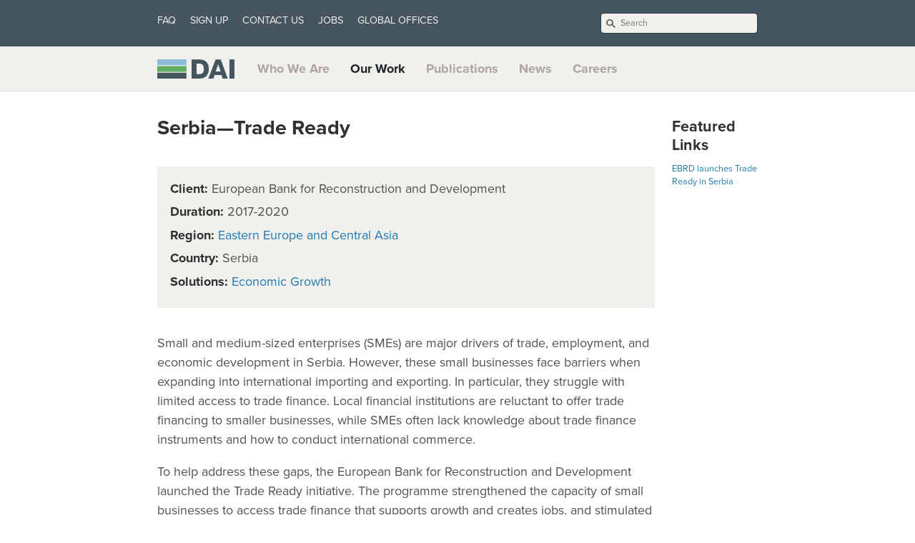

--- FILE ---
content_type: text/html; charset=utf-8
request_url: https://www.dai.com/our-work/projects/serbia-trade-ready?related-box
body_size: 60178
content:

<!DOCTYPE html>
<html xmlns="http://www.w3.org/1999/xhtml" xml:lang="en" lang="en-us">
  <!-- Send old browsers to be replaced -->
<!--[if lte IE 8]>
  <meta http-equiv="refresh" content="0" url="http://browsehappy.com/" />
  <script type="text/javascript">
  /* <![CDATA[ */
  window.top.location = 'http://browsehappy.com/';
  /* ]]> */
  </script>
<![endif]-->

<!-- Identify reasonable browsers -->
<!--[if IE 8]><<html class="ie8"> <![endif]-->
<!--[if gt IE 8]><html class="gt-ie8"><![endif]-->

<!-- Shim browsers for html5ish type stuff -->
<!--[if lt IE 9]>
  <script src="//html5shim.googlecode.com/svn/trunk/html5.js"></script>
<![endif]-->

  <head>
  <meta http-equiv="X-UA-Compatible" content="IE=edge" />
  <link href="https://gmpg.org/xfn/11" rel="profile" />
  <meta http-equiv="content-type" content="text/html; charset=utf-8" />
  <meta name="robots" content="index, follow" />
  <!-- Enable responsiveness on mobile devices -->
  <meta name="viewport" content="" />
  <meta
    name="keywords"
    content="International Development, DAI, Consulting, International Development Company, Serbia—Trade Ready"
  />
  <meta
    name="description"
    content="
    
    Serbia—Trade Ready &middot; DAI is an integrated professional services and advisory firm that provides project design and delivery, management consulting, and financial services to companies, investors, and governments worldwide."
    

  />
  <!-- Enable twitter card magic -->
  <meta name="twitter:card" content="summary_large_image" />
  <meta name="twitter:site" content="@daiglobal" />
  <meta name="twitter:creator" content="@daiglobal" />
  <meta name="twitter:title" content="Serbia—Trade Ready" />
  <meta
    name="twitter:description"
    content="Trade Ready Serbia strengthened the capacity of small businesses to access trade finance and stimulated local banks to offer trade finance products that will help support economic growth and job creation.
"
  />
  <meta name="twitter:image" content="https://www.dai.com/uploads/social-image.jpg"> <meta prefix="og: http://ogp.me/ns#"
  property="og:image" content="https://www.dai.com/uploads/social-image.jpg" />
  <title>
     Serbia—Trade Ready &middot; DAI: International Development  
  </title>
  <!-- CSS -->
  <link rel="stylesheet" href="/assets/css/site.css?v=351" />

  

  <!-- Icons -->
  <link rel="shortcut icon" href="/assets/favicon.png" />
  <!-- Javascript -->
  <script
    type="text/javascript"
    src="/assets/js/site.js?v=9"
  ></script><!-- proxima nova hosted at typekit -->
  <script>
  (function(d) {
    var config = {
      kitId: 'yjb4iuu',
      scriptTimeout: 3000
    },
    h=d.documentElement,t=setTimeout(function(){h.className=h.className.replace(/\bwf-loading\b/g,"")+" wf-inactive";},config.scriptTimeout),tk=d.createElement("script"),f=false,s=d.getElementsByTagName("script")[0],a;h.className+=" wf-loading";tk.src='//use.typekit.net/'+config.kitId+'.js';tk.async=true;tk.onload=tk.onreadystatechange=function(){a=this.readyState;if(f||a&&a!="complete"&&a!="loaded")return;f=true;clearTimeout(t);try{Typekit.load(config)}catch(e){}};s.parentNode.insertBefore(tk,s)
  })(document);
</script>
 <script>
  $(document).ready(function() {
    function checkSize(){
      if ($("header").height() > 127){
          offsetf = -163;
      }
      else if ($("header").height() > 117){
          offsetf = -145;
      }
      else if ($("header").height() > 90 ){
          offsetf = -118;
      }
      else if ($("header").height() < 66 ){
          offsetf = -80;
      }$('.header-nav--main a').smoothScroll({
        offset: offsetf
      });
    }
    var offsetf = -80;checkSize();$(window).resize(checkSize);
//Smooth-scroll to the on-page section//
    $('.header-nav--main a').smoothScroll({
      offset: offsetf
    });
    var covsetf = offsetf+12;
    $('.covid-nav').smoothScroll({
      offset: covsetf
    });
// Watch for hash links being loaded externally to smooth-scroll to them

    /* Take over default page anchor functionality */

    // Store hash location
    var hashLocation = false;
    var winLocation = window.location.pathname;
    if (location.hash) {
        hashLocation = window.location.hash;
        setTimeout(function() {
            hashLocation = window.location.hash;
        }, 1); // Execute at two moments for browser compatibility reasons
    }

    // If we have a hash location do stuff
    if (hashLocation) {

        // delay .1s for browser compatibility reasons
        setTimeout(function() {

            // Check hashLocation suffix
            if( hashLocation.indexOf('_hash') < 0 ) {
                hashLocation = hashLocation + "_hash";
            };

            // Set diff offset for Covid page
            if( winLocation.indexOf('covid-19') > 0){
              offsetf = offsetf+12;
            }

            // Scroll to target
            $.smoothScroll({
                scrollTarget: hashLocation,
                offset: offsetf
            });

        }, 400);

    };

// Use waypoints to set active class as one scrolls through the page
    // Set active when scrolling down
    $('#who-we-are_hash').waypoint(function(){
    $('.header-nav--main a').removeClass('active');
    $('#who-we-are-nav').addClass('active');
  },{offset: '163'},{direction: 'down'});
    // set active for our-work on the way down
    $('#our-work_hash').waypoint(function(){
    $('.header-nav--main a').removeClass('active');
    $('#our-work-nav').addClass('active');
    },{offset: '165'},{direction: 'down'});
    // switch active to who-we are halfway up
    $('#our-work_hash').waypoint(function(){
    $('.header-nav--main a').removeClass('active');
    $('#who-we-are-nav').addClass('active');
    },{offset: '50%'},{direction: 'up'});
    // set active for publications on the way down
    $('#publications_hash').waypoint(function(){
    $('.header-nav--main a').removeClass('active');
    $('#publications-nav').addClass('active');
    },{offset: '165'},{direction: 'down'});
    // switch active to our-work halfway up
    $('#publications_hash').waypoint(function(){
    $('.header-nav--main a').removeClass('active');
    $('#our-work-nav').addClass('active');
    },{offset: '50%'},{direction: 'up'});
    // set active for news on teh way down
    $('#news_hash').waypoint(function(){
    $('.header-nav--main a').removeClass('active');
    $('#news-nav').addClass('active');
  },{offset: '175'},{direction: 'down'});
    // switch active to publications halfway up
    $('#news_hash').waypoint(function(){
    $('.header-nav--main a').removeClass('active');
    $('#publications-nav').addClass('active');
  },{offset: '45%'},{direction: 'up'});
    // set active for working on teh way down
    $('#working-with-dai_hash').waypoint(function(){
    $('.header-nav--main a').removeClass('active');
    $('#working-with-dai-nav').addClass('active');
  },{offset: '175'},{direction: 'down'});
    // switch active to news halfway up
    $('#working-with-dai_hash').waypoint(function(){
    $('.header-nav--main a').removeClass('active');
    $('#news-nav').addClass('active');
    },{offset: '50%'},{direction: 'up'});


    // $('#who-we-are_hash').waypoint(function(direction) {
    // $('.header-nav--main a').removeAttr('class');
    // $('#who-we-are-nav').toggleClass('active', direction === 'down');
    // },{offset: '145'});

    // $('#who-we-are_hash').waypoint(function() {
    //     $('#who-we-are-nav').toggleClass('active');
    // },{offset: 'bottom-in-view'},{direction: 'up'});

    // $('#our-work_hash').waypoint(function(direction) {
    // $('.header-nav--main a').removeAttr('class');
    // $('#our-work-nav').toggleClass('active', direction === 'down');
    // },{offset: '145'});
});
</script>

  <!-- RSS -->
  <link
    rel="alternate"
    type="application/rss+xml"
    title="RSS"
    href="/atom.xml"
  />
  <svg style="display: none;">
  <defs>
    <g class="svg-badge" id="climate" fill-rule="none">
          <g id="Group" transform="translate(0.000000, 7.079646)">
              <path d="M88.4070796,43.1858407 C88.4070796,42.7433628 88.4070796,42.3893805 88.4070796,41.9469027 C88.4070796,41.5929204 88.4070796,41.3274336 88.3185841,40.9734513 C88.3185841,40.619469 88.2300885,40.2654867 88.2300885,39.9115044 L88.2300885,50.2654867 C88.4070796,49.1150442 88.4955752,47.9646018 88.4955752,46.7256637 C88.4955752,46.1061947 88.4955752,45.5752212 88.4955752,44.9557522 C88.4955752,44.4247788 88.4070796,43.8053097 88.4070796,43.1858407 Z" id="Path"></path>
              <path d="M72.920354,11.4159292 C72.4778761,11.0619469 72.0353982,10.619469 71.5044248,10.2654867 C70.9734513,9.82300885 70.3539823,9.38053097 69.8230088,9.02654867 C69.2920354,8.67256637 68.7610619,8.2300885 68.2300885,7.87610619 C67.699115,7.52212389 67.1681416,7.16814159 66.5486726,6.90265487 C65.9292035,6.54867257 65.3097345,6.19469027 64.7787611,5.84070796 C64.2477876,5.57522124 63.6283186,5.30973451 63.0973451,5.04424779 C62.4778761,4.77876106 61.8584071,4.42477876 61.2389381,4.15929204 C60.0884956,3.71681416 58.9380531,3.27433628 57.699115,2.83185841 C57.079646,2.65486726 56.5486726,2.47787611 55.9292035,2.30088496 C55.3097345,2.12389381 54.7787611,1.94690265 54.159292,1.85840708 C54.0707965,1.85840708 54.0707965,1.85840708 54.0707965,1.85840708 C50.9734513,1.15044248 47.699115,0.796460177 44.3362832,0.796460177 C41.1504425,0.796460177 37.9646018,1.15044248 34.7787611,1.85840708 C34.6902655,1.85840708 34.6017699,1.85840708 34.6017699,1.85840708 C34.3362832,1.94690265 34.0707965,2.03539823 33.8053097,2.03539823 C33.2743363,2.12389381 32.8318584,2.30088496 32.300885,2.38938053 C31.5929204,2.56637168 30.8849558,2.83185841 30.1769912,3.00884956 C29.6460177,3.18584071 29.2035398,3.36283186 28.6725664,3.53982301 C28.0530973,3.80530973 27.4336283,4.07079646 26.7256637,4.33628319 C26.1946903,4.60176991 25.5752212,4.86725664 25.0442478,5.13274336 C24.5132743,5.39823009 23.9823009,5.66371681 23.4513274,5.92920354 C22.8318584,6.28318584 22.2123894,6.63716814 21.5929204,6.99115044 C21.1504425,7.25663717 20.7079646,7.52212389 20.2654867,7.78761062 C19.6460177,8.2300885 19.0265487,8.5840708 18.4070796,9.02654867 C17.9646018,9.2920354 17.6106195,9.55752212 17.2566372,9.91150442 C16.9911504,10.0884956 16.6371681,10.3539823 16.3716814,10.5309735 C16.1061947,10.7964602 15.840708,11.0619469 15.4867257,11.2389381 C15.0442478,11.5929204 14.6902655,11.9469027 14.2477876,12.300885 C13.8053097,12.7433628 13.2743363,13.1858407 12.8318584,13.6283186 C12.3893805,14.0707965 11.9469027,14.6017699 11.5044248,15.0442478 C11.1504425,15.3982301 10.7964602,15.840708 10.4424779,16.2831858 C10.1769912,16.5486726 9.91150442,16.8141593 9.73451327,17.1681416 C9.55752212,17.4336283 9.2920354,17.7876106 9.11504425,18.0530973 C8.84955752,18.4070796 8.49557522,18.8495575 8.2300885,19.2035398 C7.78761062,19.8230088 7.34513274,20.4424779 6.99115044,21.0619469 C6.72566372,21.5044248 6.46017699,21.9469027 6.19469027,22.300885 C5.84070796,22.920354 5.48672566,23.539823 5.13274336,24.159292 C4.86725664,24.6902655 4.60176991,25.2212389 4.33628319,25.7522124 C4.07079646,26.2831858 3.80530973,26.8141593 3.53982301,27.4336283 C3.27433628,28.0530973 3.00884956,28.6725664 2.74336283,29.2920354 C2.56637168,29.8230088 2.38938053,30.2654867 2.21238938,30.7964602 C1.94690265,31.5044248 1.7699115,32.2123894 1.59292035,32.920354 C1.4159292,33.4513274 1.32743363,33.8938053 1.15044248,34.4247788 C1.0619469,34.6902655 0.973451327,34.9557522 0.973451327,35.2212389 C0.973451327,35.3097345 0.973451327,35.3982301 0.973451327,35.3982301 C0.442477876,38.5840708 0,41.7699115 0,45.0442478 C0,48.3185841 0.442477876,51.5929204 1.0619469,54.6902655 C1.0619469,54.6902655 1.0619469,54.7787611 1.0619469,54.7787611 C1.23893805,55.3982301 1.4159292,56.0176991 1.59292035,56.6371681 C1.85840708,57.5221239 2.12389381,58.4070796 2.38938053,59.2920354 C2.65486726,60.1769912 3.00884956,60.9734513 3.36283186,61.8584071 C3.62831858,62.4778761 3.98230088,63.0973451 4.24778761,63.7168142 C4.51327434,64.3362832 4.77876106,64.8672566 5.13274336,65.4867257 C5.48672566,66.1061947 5.84070796,66.7256637 6.10619469,67.2566372 C6.46017699,67.7876106 6.72566372,68.4070796 7.07964602,68.9380531 C7.43362832,69.4690265 7.78761062,70 8.2300885,70.619469 C8.67256637,71.1504425 9.02654867,71.7699115 9.46902655,72.300885 C9.82300885,72.7433628 10.1769912,73.2743363 10.619469,73.7168142 C11.1504425,74.3362832 11.6814159,74.9557522 12.2123894,75.4867257 C12.4778761,75.7522124 12.6548673,76.0176991 12.920354,76.2831858 C13.0088496,76.3716814 13.0973451,76.460177 13.1858407,76.5486726 C13.8938053,77.2566372 14.6017699,77.8761062 15.3982301,78.4955752 C15.6637168,78.7610619 15.9292035,78.9380531 16.1946903,79.2035398 C16.2831858,79.2920354 16.2831858,79.2920354 16.3716814,79.380531 C17.3451327,80.1769912 18.4070796,80.9734513 19.380531,81.6814159 C19.7345133,81.8584071 20.0884956,82.1238938 20.4424779,82.300885 C21.2389381,82.8318584 21.9469027,83.2743363 22.7433628,83.7168142 C23.4513274,84.0707965 24.159292,84.4247788 24.8672566,84.7787611 C25.3097345,84.9557522 25.7522124,85.2212389 26.2831858,85.4867257 C27.079646,85.840708 27.8761062,86.1061947 28.6725664,86.460177 C29.1150442,86.6371681 29.4690265,86.8141593 29.9115044,86.9026549 C30.7079646,87.1681416 31.5929204,87.4336283 32.4778761,87.699115 C32.920354,87.7876106 33.3628319,87.9646018 33.8053097,88.0530973 C34.6902655,88.2300885 35.4867257,88.4955752 36.3716814,88.5840708 C36.9026549,88.6725664 37.3451327,88.7610619 37.8761062,88.8495575 C38.6725664,88.9380531 39.4690265,89.1150442 40.3539823,89.2035398 C41.0619469,89.2920354 41.7699115,89.2920354 42.5663717,89.2920354 C43.1858407,89.2920354 43.7168142,89.380531 44.3362832,89.380531 C52.6548673,89.380531 60.3539823,87.079646 66.9911504,83.0973451 C66.3716814,81.6814159 66.0176991,80.0884956 65.9292035,78.4955752 C65.9292035,78.4070796 65.9292035,78.4070796 65.9292035,78.4070796 C62.2123894,80.8849558 57.9646018,82.6548673 53.539823,83.7168142 C52.6548673,79.1150442 48.6725664,75.840708 43.8938053,75.840708 C38.1415929,75.840708 33.539823,77.9646018 31.5929204,82.5663717 C24.159292,80 17.6106195,75.2212389 12.920354,69.0265487 C12.920354,68.9380531 12.8318584,68.9380531 12.8318584,68.8495575 C12.2123894,68.0530973 11.6814159,67.2566372 11.0619469,66.3716814 C10.9734513,66.1946903 10.8849558,66.0176991 10.7964602,65.840708 C10.2654867,65.0442478 9.82300885,64.2477876 9.38053097,63.4513274 C9.20353982,63.1858407 9.11504425,62.920354 9.02654867,62.6548673 C7.96460177,60.9734513 7.25663717,59.2920354 6.72566372,57.6106195 C6.63716814,57.4336283 6.54867257,57.2566372 6.54867257,56.9911504 C6.37168142,56.3716814 6.19469027,55.7522124 6.01769912,55.1327434 C5.13274336,51.8584071 4.69026549,48.4955752 4.69026549,44.9557522 C4.69026549,44.9557522 4.69026549,44.9557522 4.69026549,44.8672566 C4.69026549,44.8672566 4.69026549,44.8672566 4.69026549,44.8672566 C4.69026549,42.3893805 4.95575221,40 5.39823009,37.699115 C7.87610619,38.4070796 9.91150442,38.3185841 10.5309735,38.3185841 C12.6548673,38.3185841 14.2477876,38.9380531 15.4867257,40.2654867 C18.3185841,43.0973451 18.5840708,48.4955752 18.5840708,50.7079646 C18.5840708,52.920354 18.7610619,54.9557522 19.2035398,56.8141593 C21.7699115,67.9646018 29.2920354,68.9380531 31.7699115,68.9380531 C32.0353982,68.9380531 32.2123894,68.9380531 32.3893805,68.9380531 C35.9292035,68.9380531 39.1150442,66.9026549 40.7079646,63.8053097 C41.5929204,62.0353982 43.0088496,60.4424779 44.7787611,59.2920354 C51.6814159,54.8672566 51.9469027,48.7610619 51.5044248,45.4867257 C51.3274336,44.0707965 50.4424779,42.7433628 49.1150442,42.0353982 C47.7876106,41.3274336 46.2831858,41.2389381 44.9557522,41.8584071 C43.9823009,42.300885 43.0088496,42.4778761 41.9469027,42.4778761 C39.380531,42.4778761 36.9911504,41.1504425 35.6637168,38.7610619 C33.0088496,33.8938053 28.4955752,32.7433628 28.4070796,32.7433628 C22.6548673,30.9734513 20.0884956,29.6460177 18.9380531,28.9380531 C19.2035398,28.8495575 19.5575221,28.7610619 20,28.6725664 C21.5044248,28.3185841 23.0973451,28.1415929 24.6902655,28.3185841 C33.0973451,28.6725664 37.4336283,22.7433628 38.4955752,19.4690265 C39.6460177,15.9292035 37.4336283,10.2654867 35.5752212,6.28318584 C38.3185841,5.66371681 41.1504425,5.30973451 44.0707965,5.30973451 C44.0707965,5.30973451 44.0707965,5.30973451 44.0707965,5.30973451 C44.0707965,5.30973451 44.0707965,5.30973451 44.0707965,5.30973451 C47.699115,5.30973451 51.1504425,5.84070796 54.4247788,6.72566372 C54.9557522,6.90265487 55.4867257,6.99115044 56.0176991,7.16814159 C56.3716814,7.25663717 56.7256637,7.43362832 57.079646,7.52212389 C55.6637168,9.73451327 54.8672566,12.4778761 56.3716814,15.3097345 L56.6371681,15.7522124 C57.8761062,17.1681416 60.3539823,18.9380531 63.6283186,18.9380531 C65.1327434,18.9380531 66.8141593,18.4955752 68.5840708,17.4336283 C69.2920354,16.9911504 70,16.3716814 70.7079646,15.6637168 C71.5929204,16.460177 72.4778761,17.3451327 73.2743363,18.2300885 L73.2743363,11.7699115 C73.2743363,11.6814159 73.0973451,11.5044248 72.920354,11.4159292 Z M43.7168142,79.9115044 C46.3716814,79.9115044 48.7610619,81.7699115 49.2035398,84.3362832 C47.6106195,84.5132743 45.9292035,84.6902655 44.2477876,84.6902655 C43.539823,84.6902655 42.920354,84.6017699 42.2123894,84.6017699 C41.6814159,84.6017699 41.2389381,84.6017699 40.7079646,84.5132743 C39.8230088,84.4247788 39.0265487,84.3362832 38.1415929,84.159292 C37.8761062,84.0707965 37.5221239,84.0707965 37.2566372,83.9823009 C36.7256637,83.8938053 36.1061947,83.8053097 35.5752212,83.6283186 C37.079646,81.0619469 40.0884956,79.9115044 43.7168142,79.9115044 Z M34.6902655,18.1415929 C34.6902655,18.2300885 32.4778761,24.5132743 25.1327434,24.159292 C23.0973451,24.0707965 21.0619469,24.2477876 19.2035398,24.6902655 C17.9646018,24.9557522 14.2477876,25.840708 14.159292,28.7610619 C14.0707965,31.2389381 16.2831858,33.4513274 27.4336283,36.9026549 C27.5221239,36.9026549 30.3539823,37.699115 32.1238938,40.8849558 C34.9557522,46.1061947 41.4159292,48.2300885 46.8141593,45.7522124 C46.9026549,45.7522124 46.9911504,45.7522124 47.1681416,45.7522124 C47.2566372,45.7522124 47.3451327,45.9292035 47.4336283,46.1061947 C47.9646018,50.0884956 46.3716814,53.3628319 42.5663717,55.7522124 C40.1769912,57.3451327 38.3185841,59.380531 37.079646,61.8584071 C36.1946903,63.6283186 34.4247788,64.6902655 32.3893805,64.6902655 L32.1238938,64.6902655 C31.8584071,64.7787611 25.5752212,65.4867257 23.3628319,55.840708 C23.0088496,54.2477876 22.8318584,52.5663717 22.8318584,50.7079646 C22.8318584,47.3451327 22.300885,41.1504425 18.4955752,37.3451327 C16.460177,35.2212389 13.7168142,34.159292 10.4424779,34.159292 C10.4424779,34.159292 7.87610619,34.6017699 6.37168142,34.0707965 C6.37168142,34.0707965 6.37168142,34.0707965 6.37168142,34.0707965 C10,21.6814159 19.5575221,11.5929204 31.9469027,7.43362832 C33.6283186,10.7964602 35.0442478,14.159292 34.6902655,18.1415929 Z M66.5486726,13.9823009 C63.3628319,15.9292035 60.8849558,13.9823009 60.1769912,13.2743363 C59.9115044,12.6548673 59.6460177,11.4159292 61.2389381,9.2920354 C63.4513274,10.3539823 65.5752212,11.5929204 67.5221239,13.0973451 C67.2566372,13.4513274 66.9026549,13.7168142 66.5486726,13.9823009 Z" id="Shape"></path>
          </g>
          <path d="M76.3716814,75.0442478 L76.5486726,74.9557522 C76.460177,75.0442478 76.460177,75.1327434 76.3716814,75.2212389 C76.3716814,75.2212389 76.3716814,75.1327434 76.3716814,75.0442478 Z" id="Path"></path>
          <path d="M83.4513274,72.6548673 L83.3628319,74.0707965 L83.3628319,72.7433628 C83.3628319,72.7433628 83.4513274,72.6548673 83.4513274,72.6548673 Z" id="Path"></path>
          <path d="M68.6725664,45.5752212 C69.0265487,45.3982301 69.380531,45.3097345 69.8230088,45.3097345 C70.3539823,45.3097345 70.9734513,45.4867257 71.5929204,45.7522124 C72.0353982,46.0176991 72.6548673,46.2831858 73.4513274,46.5486726 L73.4513274,42.0353982 C71.2389381,40.9734513 68.8495575,40.7964602 66.9026549,41.7699115 C64.159292,43.0973451 61.0619469,46.460177 62.0353982,55.1327434 C62.1238938,55.3982301 63.1858407,61.5929204 70.0884956,65.0442478 C72.2123894,66.1061947 73.3628319,68.4070796 72.8318584,70.7079646 C72.7433628,71.0619469 72.6548673,71.4159292 72.6548673,71.7699115 C72.920354,71.5929204 73.2743363,71.4159292 73.539823,71.2389381 L73.539823,62.300885 C73.0973451,61.9469027 72.5663717,61.5929204 72.0353982,61.3274336 C67.1681416,58.8495575 66.2831858,54.6017699 66.2831858,54.6017699 C65.840708,51.1504425 65.9292035,46.9026549 68.6725664,45.5752212 Z" id="Path"></path>
          <path d="M76.3716814,75.0442478 L76.5486726,74.9557522 C76.460177,75.0442478 76.460177,75.1327434 76.3716814,75.2212389 C76.3716814,75.2212389 76.3716814,75.1327434 76.3716814,75.0442478 Z" id="Path"></path>
          <path d="M84.0707965,84.3362832 C84.0707965,86.1061947 82.5663717,87.6106195 80.7964602,87.6106195 C79.0265487,87.6106195 77.5221239,86.1061947 77.5221239,84.3362832 C77.5221239,82.5663717 79.0265487,81.0619469 80.7964602,81.0619469 C82.6548673,81.0619469 84.0707965,82.5663717 84.0707965,84.3362832 Z" id="Path"></path>
          <path d="M83.4513274,72.6548673 L83.3628319,74.0707965 L83.3628319,72.7433628 C83.3628319,72.7433628 83.4513274,72.6548673 83.4513274,72.6548673 Z" id="Path"></path>
          <g id="Group" transform="translate(65.486726, 0.000000)">
              <g transform="translate(22.123894, 12.389381)" id="Path">
                  <path d="M11.7699115,2.83185841 C11.7699115,4.15929204 10.7079646,5.22123894 9.38053097,5.22123894 L0.530973451,5.22123894 L0.530973451,0.442477876 L9.38053097,0.442477876 C10.7079646,0.442477876 11.7699115,1.50442478 11.7699115,2.83185841 Z"></path>
                  <path d="M11.7699115,14.8672566 C11.7699115,16.1946903 10.7079646,17.2566372 9.38053097,17.2566372 L0.530973451,17.2566372 L0.530973451,12.4778761 L9.38053097,12.4778761 C10.7079646,12.4778761 11.7699115,13.539823 11.7699115,14.8672566 Z"></path>
                  <path d="M11.7699115,26.9911504 C11.7699115,28.3185841 10.7079646,29.380531 9.38053097,29.380531 L0.530973451,29.380531 L0.530973451,24.6017699 L9.38053097,24.6017699 C10.7079646,24.6017699 11.7699115,25.6637168 11.7699115,26.9911504 Z"></path>
                  <path d="M11.7699115,39.1150442 C11.7699115,40.4424779 10.7079646,41.5044248 9.38053097,41.5044248 L0.530973451,41.5044248 L0.530973451,36.7256637 L9.38053097,36.7256637 C10.7079646,36.6371681 11.7699115,37.7876106 11.7699115,39.1150442 Z"></path>
                  <path d="M11.7699115,51.1504425 C11.7699115,52.4778761 10.7079646,53.539823 9.38053097,53.539823 L0.530973451,53.539823 L0.530973451,48.7610619 L9.38053097,48.7610619 C10.7079646,48.7610619 11.7699115,49.8230088 11.7699115,51.1504425 Z"></path>
              </g>
              <g>
                  <g>
                      <path d="M17.8761062,72.7433628 L17.8761062,74.0707965 L17.9646018,72.6548673 C17.9646018,72.6548673 17.8761062,72.7433628 17.8761062,72.7433628 Z" id="Path"></path>
                      <path d="M22.6548673,71.2389381 L22.6548673,7.34513274 C22.6548673,5.30973451 21.8584071,3.45132743 20.5309735,2.12389381 C19.2035398,0.796460177 17.3451327,0 15.3097345,0 C11.2389381,0 7.96460177,3.27433628 7.96460177,7.34513274 L7.96460177,71.2389381 C7.69911504,71.4159292 7.34513274,71.5929204 7.07964602,71.7699115 C3.00884956,74.4247788 0.353982301,79.0265487 0.353982301,84.3362832 C0.353982301,84.6902655 0.353982301,84.9557522 0.353982301,85.3097345 C0.353982301,85.3982301 0.353982301,85.3982301 0.353982301,85.3982301 C0.442477876,86.9911504 0.884955752,88.5840708 1.4159292,90 C1.4159292,90 1.4159292,90.0884956 1.4159292,90.0884956 L1.4159292,90.0884956 C3.71681416,95.4867257 9.02654867,99.2920354 15.3097345,99.2920354 C23.6283186,99.2920354 30.3539823,92.5663717 30.3539823,84.2477876 C30.3539823,78.6725664 27.2566372,73.8053097 22.6548673,71.2389381 Z M15.3097345,94.6017699 C12.0353982,94.6017699 9.11504425,93.0088496 7.16814159,90.619469 C6.46017699,89.6460177 5.84070796,88.5840708 5.48672566,87.4336283 C5.48672566,87.3451327 5.48672566,87.3451327 5.48672566,87.3451327 C5.22123894,86.3716814 5.04424779,85.3982301 5.04424779,84.4247788 C5.04424779,83.4513274 5.22123894,82.4778761 5.48672566,81.5929204 C5.48672566,81.5044248 5.48672566,81.4159292 5.57522124,81.3274336 C5.84070796,80.3539823 6.28318584,79.4690265 6.90265487,78.6725664 C7.78761062,77.4336283 8.9380531,76.2831858 10.3539823,75.5752212 L10.9734513,75.2212389 L11.1504425,75.1327434 L11.3274336,75.0442478 L12.8318584,74.159292 L12.8318584,7.34513274 C12.8318584,5.92920354 13.9823009,4.77876106 15.3982301,4.77876106 C16.2831858,4.77876106 16.9026549,5.22123894 17.1681416,5.48672566 C17.699115,6.01769912 17.9646018,6.63716814 17.9646018,7.34513274 L17.9646018,72.7433628 C17.9646018,72.7433628 17.9646018,72.6548673 18.0530973,72.6548673 L17.9646018,74.0707965 L20.4424779,75.4867257 C23.6283186,77.2566372 25.6637168,80.7079646 25.6637168,84.4247788 C25.5752212,90 20.9734513,94.6017699 15.3097345,94.6017699 Z" id="Shape"></path>
                  </g>
                  <path d="M18.5840708,84.3362832 C18.5840708,86.1061947 17.079646,87.6106195 15.3097345,87.6106195 C13.539823,87.6106195 12.0353982,86.1061947 12.0353982,84.3362832 C12.0353982,82.5663717 13.539823,81.0619469 15.3097345,81.0619469 C17.1681416,81.0619469 18.5840708,82.5663717 18.5840708,84.3362832 Z" id="Path"></path>
              </g>
              <rect id="Rectangle" x="12.7433628" y="24.7787611" width="5.13274336" height="4.77876106"></rect>
          </g>
      </g>
  <g class="svg-badge" id="gh-supply-chain" fill-rule="none">
    <path
      d="M355.496689,87.1681416 C363.708609,55.3097345 360.0883,30.5309735 344.988962,15.3097345 C333.863135,4.15929204 317.704194,-0.707964602 296.953642,0.707964602 C278.587196,2.03539823 257.395143,8.31858407 234.083885,19.380531 C225.607064,18.2300885 217.041943,17.699115 208.388521,17.699115 C103.046358,17.699115 17.6600442,103.274336 17.6600442,208.849558 C17.6600442,217.433628 18.2781457,226.017699 19.3377483,234.60177 C8.30022075,257.964602 2.03090508,279.20354 0.706401766,297.610619 C-0.794701987,318.40708 4.15011038,334.60177 15.2759382,345.752212 C25.1655629,355.663717 39.0286976,360.619469 56.3355408,360.619469 C66.6666667,360.442478 76.9977925,359.026549 86.9757174,356.283186 C168.211921,423.451327 288.476821,411.946903 355.496689,330.530973 C413.686534,259.911504 413.686534,157.787611 355.496689,87.1681416 L355.496689,87.1681416 Z M297.924945,14.8672566 C314.437086,13.7168142 326.887417,17.1681416 335.011038,25.3097345 C342.251656,32.5663717 349.050773,46.8141593 343.92936,74.3362832 C343.752759,74.159292 343.487859,73.8938053 343.311258,73.7168142 C319.9117,50.0884956 290.684327,33.0973451 258.631347,24.4247788 C272.935982,18.9380531 286.357616,15.6637168 297.924945,14.8672566 L297.924945,14.8672566 Z M178.631347,34.4247788 L173.245033,58.6725664 C172.450331,62.2123894 174.481236,65.7522124 177.924945,66.9026549 L216.953642,79.9115044 L222.869757,97.7876106 C223.399558,99.2920354 224.370861,100.530973 225.695364,101.415929 L242.737307,112.831858 L237.527594,133.80531 L194.172185,164.867257 L177.218543,153.539823 L149.139073,132.389381 C146.313466,130.265487 142.428256,130.530973 139.86755,133.00885 L118.675497,154.247788 C117.350993,155.575221 116.644592,157.345133 116.644592,159.292035 L116.644592,191.769912 L105.607064,202.831858 L71.5231788,216.460177 C70.1986755,216.99115 69.0507726,217.876106 68.2560706,219.115044 L54.1280353,240.353982 C53.3333333,241.504425 52.9801325,242.920354 52.9801325,244.247788 L52.9801325,276.106195 L46.9757174,280.619469 C36.9094923,258.053097 31.7880795,233.539823 31.7880795,208.849558 C31.7880795,121.415929 95.3642384,48.5840708 178.631347,34.4247788 L178.631347,34.4247788 Z M25.2538631,335.752212 C17.1302428,327.610619 13.598234,315.132743 14.8344371,298.584071 C15.6291391,286.99115 18.8962472,273.628319 24.2825607,259.115044 C33.0242826,291.238938 49.9779249,320.530973 73.4657837,343.982301 C73.6423841,344.159292 73.9072848,344.424779 74.0838852,344.60177 C46.7108168,349.823009 32.4944812,343.00885 25.2538631,335.752212 L25.2538631,335.752212 Z M114.701987,317.168142 L103.84106,300.884956 L114.966887,284.159292 L127.770419,271.327434 L151.346578,259.557522 L169.094923,271.415929 C170.242826,272.212389 171.655629,272.566372 172.980132,272.566372 L184.19426,272.566372 L193.642384,282.035398 C170.860927,300.088496 147.90287,314.955752 126.181015,325.929204 L114.701987,317.168142 Z M203.796909,292.123894 L210.507726,298.849558 C212.273731,300.619469 214.834437,301.327434 217.218543,300.707965 L239.116998,295.221239 L243.355408,307.964602 L238.145695,323.628319 L220.309051,329.557522 C217.395143,330.530973 215.452539,333.185841 215.452539,336.283186 L215.452539,353.716814 L197.439294,365.752212 C195.93819,366.725664 194.966887,368.230088 194.525386,369.911504 L190.728477,384.955752 C181.810155,384.070796 172.980132,382.477876 164.238411,380.265487 L158.852097,342.389381 C158.322296,338.938053 155.408389,336.283186 151.87638,336.283186 L140.13245,336.283186 L138.807947,335.309735 C160,324.070796 181.986755,309.469027 203.796909,292.123894 L203.796909,292.123894 Z M133.509934,349.026549 C134.746137,349.911504 136.247241,350.442478 137.748344,350.442478 L145.783664,350.442478 L149.403974,375.663717 C132.980132,369.823009 117.527594,361.504425 103.576159,351.150442 C110.463576,348.672566 117.527594,345.752212 124.768212,342.389381 L133.509934,349.026549 Z M205.121413,385.840708 L207.593819,376.106195 L226.490066,363.451327 C228.432671,362.123894 229.668874,359.911504 229.668874,357.522124 L229.668874,341.415929 L246.004415,335.929204 C248.12362,335.221239 249.801325,333.539823 250.507726,331.415929 L257.571744,310.176991 C258.013245,308.761062 258.013245,307.168142 257.571744,305.663717 L250.507726,284.424779 C249.359823,280.884956 245.651214,278.938053 242.119205,279.823009 L217.748344,285.929204 L214.922737,283.097345 C219.690949,279.026549 224.459161,274.867257 229.227373,270.619469 C232.14128,267.964602 232.406181,263.451327 229.668874,260.530973 L229.668874,260.530973 C227.019868,257.699115 222.604857,257.522124 219.779249,260.088496 C214.834437,264.513274 209.889625,268.849558 204.856512,273.097345 L192.317881,260.530973 C190.993377,259.20354 189.227373,258.495575 187.284768,258.495575 L175.275938,258.495575 L155.84989,245.486726 C153.730684,244.070796 151.081678,243.893805 148.785872,245.044248 L120.529801,259.20354 C119.8234,259.557522 119.205298,260 118.675497,260.530973 L104.547461,274.690265 C104.19426,275.044248 103.92936,275.39823 103.664459,275.752212 L89.5364238,296.99115 C87.9470199,299.380531 87.9470199,302.477876 89.5364238,304.867257 L103.664459,326.106195 C104.10596,326.814159 104.635762,327.345133 105.342163,327.876106 L111.87638,332.743363 C104.988962,335.752212 97.8366446,338.40708 90.6843267,340.619469 C75.7615894,327.168142 63.1346578,311.238938 53.5099338,293.628319 L64.4591611,285.39823 C66.2251656,284.070796 67.2847682,281.946903 67.2847682,279.734513 L67.2847682,246.460177 L79.0286976,228.849558 L112.317881,215.486726 C113.200883,215.132743 113.995585,214.60177 114.701987,213.893805 L128.830022,199.734513 C130.154525,198.40708 130.860927,196.637168 130.860927,194.690265 L130.860927,162.212389 L145.695364,147.345133 L169.006623,164.867257 C169.094923,164.955752 169.183223,165.044248 169.359823,165.132743 L190.551876,179.292035 C193.024283,180.884956 196.203091,180.884956 198.587196,179.20354 L248.03532,143.80531 C249.359823,142.831858 250.419426,141.415929 250.772627,139.734513 L257.836645,111.415929 C258.543046,108.495575 257.395143,105.486726 254.922737,103.80531 L235.761589,90.9734513 L229.492274,72.0353982 C228.785872,69.9115044 227.108168,68.2300885 224.988962,67.5221239 L188.609272,55.3982301 L193.730684,32.3893805 C198.675497,31.9469027 203.620309,31.7699115 208.653422,31.7699115 C258.807947,31.7699115 306.578366,53.1858407 340.04415,90.619469 C335.099338,106.725664 327.328918,124.070796 316.821192,142.477876 C314.878587,145.840708 316.02649,150.088496 319.293598,152.123894 L319.293598,152.123894 C322.649007,154.159292 327.064018,153.00885 329.006623,149.557522 C338.189845,133.539823 345.430464,118.141593 350.551876,103.628319 C367.593819,126.548673 378.719647,153.362832 383.134658,181.59292 L360.353201,195.575221 C358.763797,196.548673 357.615894,198.053097 357.174393,199.911504 L344.01766,252.743363 L305.342163,265.663717 C302.428256,266.637168 300.485651,269.292035 300.485651,272.389381 L300.485651,311.946903 L288.388521,324.070796 C286.092715,326.371681 285.651214,329.823009 287.240618,332.566372 L302.163355,358.761062 C274.172185,376.371681 241.677704,385.752212 208.565121,385.752212 C207.240618,385.840708 206.181015,385.840708 205.121413,385.840708 L205.121413,385.840708 Z M313.642384,350.884956 L301.986755,330.353982 L312.317881,320 C313.642384,318.672566 314.348786,316.902655 314.348786,314.955752 L314.348786,277.610619 L351.87638,265.044248 C354.172185,264.247788 355.93819,262.389381 356.467991,260.088496 L369.889625,206.283186 L384.547461,197.256637 C384.812362,201.061947 384.900882,204.955752 384.900882,208.849558 C384.988962,264.867257 358.498896,317.522124 313.642384,350.884956 L313.642384,350.884956 Z"
      id="Shape" ></path>
    <path
      d="M335.540839,237.168142 L335.540839,180.530973 C335.540839,177.345133 333.421634,174.60177 330.419426,173.716814 L280.971302,159.557522 C279.735099,159.20354 278.322296,159.20354 277.086093,159.557522 L227.637969,173.716814 C224.635762,174.60177 222.516556,177.345133 222.516556,180.530973 L222.516556,237.168142 C222.516556,240.353982 224.635762,243.097345 227.637969,243.982301 L277.086093,258.141593 C278.322296,258.495575 279.735099,258.495575 280.971302,258.141593 L330.419426,243.982301 C333.421634,243.097345 335.540839,240.353982 335.540839,237.168142 Z M279.028698,173.716814 L302.781457,180.530973 L279.028698,187.345133 L255.275938,180.530973 L279.028698,173.716814 Z M236.644592,189.911504 L271.96468,200 L271.96468,241.946903 L236.644592,231.858407 L236.644592,189.911504 Z M286.092715,241.946903 L286.092715,200 L321.412804,189.911504 L321.412804,231.858407 L286.092715,241.946903 Z"
      id="Shape" ></path>
    <path
      d="M208.03532,116.814159 L208.741722,116.814159 C212.450331,116.814159 215.452539,119.823009 215.452539,123.539823 L215.452539,124.247788 C215.452539,127.964602 212.450331,130.973451 208.741722,130.973451 L208.03532,130.973451 C204.326711,130.973451 201.324503,127.964602 201.324503,124.247788 L201.324503,123.539823 C201.324503,119.823009 204.326711,116.814159 208.03532,116.814159 Z"
      id="Path" ></path>
    <path
      d="M116.556291,88.4955752 L116.556291,88.4955752 C120.441501,88.4955752 123.620309,91.6814159 123.620309,95.5752212 L123.620309,95.5752212 C123.620309,99.4690265 120.441501,102.654867 116.556291,102.654867 L116.556291,102.654867 C112.671082,102.654867 109.492274,99.4690265 109.492274,95.5752212 L109.492274,95.5752212 C109.492274,91.6814159 112.671082,88.4955752 116.556291,88.4955752 Z"
      id="Path" ></path>
    <path
      d="M81.2362031,173.451327 L81.2362031,173.451327 C85.1214128,173.451327 88.3002208,176.637168 88.3002208,180.530973 L88.3002208,180.530973 C88.3002208,184.424779 85.1214128,187.610619 81.2362031,187.610619 L81.2362031,187.610619 C77.3509934,187.610619 74.1721854,184.424779 74.1721854,180.530973 L74.1721854,180.530973 C74.1721854,176.637168 77.3509934,173.451327 81.2362031,173.451327 Z"
      id="Path" ></path>
    <path
      d="M144.812362,279.646018 L144.812362,279.646018 C148.697572,279.646018 151.87638,282.831858 151.87638,286.725664 L151.87638,286.725664 C151.87638,290.619469 148.697572,293.80531 144.812362,293.80531 L144.812362,293.80531 C140.927152,293.80531 137.748344,290.619469 137.748344,286.725664 L137.748344,286.725664 C137.748344,282.831858 140.927152,279.646018 144.812362,279.646018 Z"
      id="Path" ></path>
    <path
      d="M187.196468,329.20354 L187.196468,329.20354 C191.081678,329.20354 194.260486,332.389381 194.260486,336.283186 L194.260486,336.283186 C194.260486,340.176991 191.081678,343.362832 187.196468,343.362832 L187.196468,343.362832 C183.311258,343.362832 180.13245,340.176991 180.13245,336.283186 L180.13245,336.283186 C180.13245,332.389381 183.311258,329.20354 187.196468,329.20354 Z"
      id="Path" ></path>
    <path
      d="M335.540839,286.725664 L335.540839,286.725664 C339.426049,286.725664 342.604857,289.911504 342.604857,293.80531 L342.604857,293.80531 C342.604857,297.699115 339.426049,300.884956 335.540839,300.884956 L335.540839,300.884956 C331.655629,300.884956 328.476821,297.699115 328.476821,293.80531 L328.476821,293.80531 C328.476821,289.911504 331.655629,286.725664 335.540839,286.725664 Z"
      id="Path" ></path>
  </g>
    <g id="covid" class="svg-badge" stroke="none" fill="none">
  <g id="XMLID_629_">
	<g>
		
			<ellipse id="XMLID_1798_" transform="matrix(0.7071 -0.7071 0.7071 0.7071 -60.1485 382.2116)" class="st0" cx="431.3" cy="263.7" rx="18.1" ry="18.1"/>
	</g>
	<g id="XMLID_624_">
		<path id="XMLID_1043_" class="st0" d="M431.4,235.6c-12,0-22.2,7.5-26.3,18.1h-12.5c-1.1-14.2-4.5-28-10.2-41.2
			c-2.2-5.1-8.1-7.4-13.1-5.2c-5.1,2.2-7.4,8.1-5.2,13.1c5.9,13.7,8.9,28.2,8.9,43.2c0,26.5-9.5,50.8-25.2,69.7l-6.3-6.3
			c-3.9-3.9-10.2-3.9-14.1,0c-3.9,3.9-3.9,10.2,0,14.1l6.3,6.3c-18.9,15.8-43.2,25.2-69.7,25.2s-50.8-9.5-69.7-25.2l1-1
			c3.9-3.9,3.9-10.2,0-14.1c-3.9-3.9-10.2-3.9-14.1,0l-1,1c-15.8-18.9-25.2-43.2-25.2-69.7c0-26.5,9.5-50.8,25.2-69.7l8.2,8.2
			c2,2,4.5,2.9,7.1,2.9s5.1-1,7.1-2.9c3.9-3.9,3.9-10.2,0-14.1l-8.2-8.2c18.9-15.8,43.2-25.2,69.7-25.2c14.9,0,29.3,2.9,42.8,8.7
			c5.1,2.2,11-0.2,13.1-5.3c2.2-5.1-0.2-11-5.3-13.1c-13-5.5-26.6-8.9-40.7-9.9v-12.2c13.1-4.2,22.6-16.5,22.6-31
			c0-18-14.6-32.6-32.6-32.6c-18,0-32.6,14.6-32.6,32.6c0,14.5,9.5,26.8,22.6,31V135c-28.1,2.2-53.7,13.4-73.9,30.7l-8-8
			c2.1-4.2,3.2-8.8,3.2-13.8c0-17.2-14-31.1-31.1-31.1c-17.2,0-31.1,14-31.1,31.1s14,31.1,31.1,31.1c4.9,0,9.6-1.2,13.8-3.2l8,8
			c-17.3,20.2-28.5,45.8-30.7,73.9h-12.5c-4-10.6-14.3-18.1-26.3-18.1c-15.5,0-28.1,12.6-28.1,28.1s12.6,28.1,28.1,28.1
			c12,0,22.2-7.5,26.3-18.1h12.5c2.2,28.1,13.4,53.7,30.7,73.9l-15.2,15.2c-4.2-2.1-8.8-3.2-13.8-3.2c-17.2,0-31.1,14-31.1,31.1
			s14,31.1,31.1,31.1s31.1-14,31.1-31.1c0-4.9-1.2-9.6-3.2-13.8l15.2-15.2c20.2,17.3,45.8,28.5,73.9,30.7v12.5
			c-10.6,4-18.1,14.3-18.1,26.3c0,15.5,12.6,28.1,28.1,28.1s28.1-12.6,28.1-28.1c0-12-7.5-22.2-18.1-26.3v-12.5
			c28.1-2.2,53.7-13.4,73.9-30.7l7.3,7.3c-2.1,4.2-3.2,8.8-3.2,13.8c0,17.2,14,31.1,31.1,31.1c17.2,0,31.1-14,31.1-31.1
			s-14-31.1-31.1-31.1c-4.9,0-9.6,1.2-13.8,3.2l-7.3-7.3c17.3-20.2,28.5-45.8,30.7-73.9h12.5c4,10.6,14.3,18.1,26.3,18.1
			c15.5,0,28.1-12.6,28.1-28.1C459.5,248.2,446.9,235.6,431.4,235.6L431.4,235.6z M263.9,79.2c6.9,0,12.6,5.6,12.6,12.6
			s-5.6,12.6-12.6,12.6s-12.6-5.6-12.6-12.6S257,79.2,263.9,79.2L263.9,79.2z M144.1,155.1c-6.1,0-11.1-5-11.1-11.1
			c0-6.1,5-11.1,11.1-11.1s11.1,5,11.1,11.1C155.3,150.1,150.3,155.1,144.1,155.1z M96.4,271.8c-4.5,0-8.1-3.6-8.1-8.1
			c0-4.5,3.6-8.1,8.1-8.1c4.5,0,8.1,3.6,8.1,8.1C104.5,268.2,100.9,271.8,96.4,271.8z M136.9,401.8c-6.1,0-11.1-5-11.1-11.1
			c0-6.1,5-11.1,11.1-11.1s11.1,5,11.1,11.1C148,396.8,143,401.8,136.9,401.8z M263.9,439.3c-4.5,0-8.1-3.6-8.1-8.1s3.6-8.1,8.1-8.1
			c4.5,0,8.1,3.6,8.1,8.1S268.4,439.3,263.9,439.3L263.9,439.3z M383,371.7c6.1,0,11.1,5,11.1,11.1c0,6.1-5,11.1-11.1,11.1
			c-6.1,0-11.1-5-11.1-11.1C371.9,376.6,376.9,371.7,383,371.7z"/>
		<path id="XMLID_1052_" class="st0" d="M178.1,263.7c0,17.2,14,31.1,31.1,31.1s31.1-14,31.1-31.1s-14-31.1-31.1-31.1
			S178.1,246.5,178.1,263.7z M220.3,263.7c0,6.1-5,11.1-11.1,11.1s-11.1-5-11.1-11.1c0-6.1,5-11.1,11.1-11.1
			S220.3,257.6,220.3,263.7z"/>
		<path id="XMLID_1055_" class="st0" d="M285.1,190.3c-17.2,0-31.1,14-31.1,31.1c0,17.2,14,31.1,31.1,31.1c17.2,0,31.1-14,31.1-31.1
			S302.3,190.3,285.1,190.3z M285.1,232.6c-6.1,0-11.1-5-11.1-11.1c0-6.1,5-11.1,11.1-11.1c6.1,0,11.1,5,11.1,11.1
			C296.3,227.6,291.3,232.6,285.1,232.6z"/>
		<path id="XMLID_1058_" class="st0" d="M276.5,287.2c-17.2,0-31.1,14-31.1,31.1c0,17.2,14,31.1,31.1,31.1s31.1-14,31.1-31.1
			C307.6,301.2,293.7,287.2,276.5,287.2z M276.5,329.5c-6.1,0-11.1-5-11.1-11.1s5-11.1,11.1-11.1c6.1,0,11.1,5,11.1,11.1
			C287.6,324.5,282.6,329.5,276.5,329.5z"/>
		<path id="XMLID_1061_" class="st0" d="M394.8,163.9c17.2,0,31.1-14,31.1-31.1s-14-31.1-31.1-31.1s-31.1,14-31.1,31.1
			S377.7,163.9,394.8,163.9z M394.8,121.6c6.1,0,11.1,5,11.1,11.1c0,6.1-5,11.1-11.1,11.1c-6.1,0-11.1-5-11.1-11.1
			C383.7,126.6,388.7,121.6,394.8,121.6z"/>
		<path id="XMLID_1062_" class="st1" d="M347.9,189.3c2.6,0,5.2-1.1,7.1-2.9c1.9-1.9,2.9-4.4,2.9-7.1c0-2.6-1.1-5.2-2.9-7.1
			c-1.9-1.9-4.4-2.9-7.1-2.9s-5.2,1.1-7.1,2.9c-1.9,1.9-2.9,4.4-2.9,7.1c0,2.6,1.1,5.2,2.9,7.1C342.7,188.2,345.3,189.3,347.9,189.3
			z"/>
	</g>
</g>
  </g>
    <g id="capital-badge" class="svg-badge" stroke="none" stroke-width="1" fill="none" fill-rule="evenodd">
        <g id="DAICapital" fill-rule="nonzero">
            <path d="M99.9943504,48.073344 C99.594373,26.039728 82.7953222,6.00916799 61.1965425,1.2018336 C54.3969266,-0.4006112 46.3973786,-0.4006112 39.5977628,1.2018336 C21.5987797,4.8073344 6.79961583,19.2293376 1.99988701,36.4556192 C1.99988701,36.8562304 1.59990961,36.8562304 1.59990961,37.2568416 C1.59990961,38.058064 1.19993221,38.4586752 1.19993221,39.2598976 C-0.399977402,46.4708992 -0.399977402,54.0825119 1.19993221,60.8929023 C16.3990735,120.18336 100.794305,108.966246 99.9943504,48.073344 Z M39.9977402,6.40977919 C62.7964521,0.4006112 88.3950058,16.024448 93.594712,39.2598976 L69.5960679,39.6605088 C67.9961583,38.8592864 61.1965425,36.8562304 54.796904,33.6513408 C47.9972882,30.4464512 43.5975368,31.6482848 38.3978306,35.2537856 L7.99954803,35.2537856 C12.7992769,21.2323936 24.7985989,10.01528 39.9977402,6.40977919 Z M28.7983729,51.2782335 C31.1982373,57.2874015 39.9977402,56.0855679 43.1975594,50.8776223 C44.797469,50.4770111 45.9974012,50.0763999 47.5973108,49.2751775 C53.1969944,54.4831231 66.7962261,64.0977919 69.1960905,68.9051263 C70.3960227,71.3087935 67.9961583,72.9112383 66.3962487,72.1100159 C64.7963391,70.9081823 58.7966781,64.8990143 55.1968814,60.8929023 C53.5969718,58.8898463 50.79713,61.6941247 52.3970396,63.6971807 C53.1969944,64.4984031 60.3965877,72.1100159 63.1964295,74.5136831 C62.7964521,76.5167391 59.5966329,76.9173503 58.7966781,76.1161279 C56.3968136,74.1130719 50.79713,68.1039039 49.5971978,66.9020703 C48.797243,66.1008479 47.5973108,66.1008479 46.797356,66.9020703 C45.9974012,67.7032927 45.9974012,68.9051263 46.797356,69.7063487 C46.797356,69.7063487 52.3970396,75.7155167 55.5968588,78.5197951 C54.796904,80.1222399 53.1969944,81.7246847 51.1971074,80.1222399 C48.3972656,77.7185727 42.797582,71.7094047 41.5976498,70.5075711 C39.9977402,68.5045151 37.1978984,71.3087935 38.797808,73.3118495 C39.9977402,74.5136831 43.9975142,78.9204063 46.797356,81.7246847 C45.1974464,82.1252959 42.797582,80.9234623 41.1976724,80.1222399 C39.9977402,79.3210175 31.5982147,72.9112383 23.9986441,66.9020703 C23.5986667,65.7002367 21.5987797,64.0977919 19.9988701,62.4953471 C17.9989831,60.4922911 17.1990283,58.8898463 15.5991187,58.8898463 L15.5991187,58.8898463 L5.99966103,58.4892351 C5.59968362,55.6849567 5.19970622,53.2812895 5.19970622,50.4770111 C5.19970622,46.8715104 5.59968362,43.2660096 6.39963843,39.6605088 L33.9980791,39.6605088 C31.5982147,42.064176 27.9984181,47.2721216 28.7983729,51.2782335 Z M81.59539,81.7246847 C58.3967007,105.761357 15.5991187,94.9448543 6.79961583,62.0947359 L14.7991639,62.4953471 C20.3988475,69.3057375 36.3979436,81.3240735 39.1977854,83.3271295 C41.5976498,84.9295743 47.5973108,86.9326303 50.3971526,84.1283519 C53.5969718,85.3301855 57.1967684,83.3271295 58.7966781,80.5228511 C61.5965199,81.3240735 65.5962939,79.3210175 66.7962261,76.5167391 C70.3960227,76.9173503 73.9958193,72.9112383 73.1958645,69.3057375 L83.1952996,62.8959583 L92.7947572,63.6971807 C90.7948702,70.1069599 86.7950962,76.5167391 81.59539,81.7246847 Z M93.9946894,59.2904575 L83.1952996,58.8898463 C82.7953222,58.8898463 81.9953674,58.8898463 81.59539,59.2904575 L71.9959323,65.7002367 C67.9961583,60.0916799 55.1968814,51.2782335 49.5971978,46.070288 C48.3972656,44.8684544 45.9974012,46.4708992 44.797469,46.8715104 C43.5975368,47.6727328 41.5976498,47.2721216 40.797695,48.4739551 C37.9978532,52.4800671 35.1980114,52.0794559 33.5981017,51.6788447 C33.1981243,51.6788447 32.7981469,51.2782335 32.7981469,50.8776223 C32.3981695,49.2751775 34.3980566,45.2690656 37.1978984,42.4647872 C43.5975368,36.055008 46.797356,34.8531744 53.5969718,37.6574528 C61.1965425,41.2629536 69.1960905,43.6666208 69.1960905,43.6666208 C69.5960679,43.6666208 94.7946442,43.6666208 94.7946442,43.6666208 C95.1946216,48.4739551 94.7946442,54.0825119 93.9946894,59.2904575 Z" id="Shape"></path>
        </g>
    </g>
    <g id="affiliate-badge" class="svg-badge" stroke="none" stroke-width="1" fill="none" fill-rule="evenodd">
        <rect id="Rectangle-Copy" fill="#455560" x="0" y="0" width="707.753906" height="425.5625"></rect>
        <g id="Group-Copy" transform="translate(84.000000, 141.000000)" fill="#F2F0ED">
            <g id="Intrahealth_Logo_PMS" transform="translate(48.000000, 26.000000)">
                <path d="M5.926,12.729 L2.19,12.729 C1.863,12.729 1.544,12.861 1.313,13.086 C1.088,13.319 0.954,13.638 0.954,13.958 L0.954,80.672 C0.954,80.994 1.088,81.315 1.317,81.547 C1.544,81.776 1.863,81.909 2.19,81.909 L5.926,81.909 C6.255,81.909 6.572,81.776 6.801,81.547 C7.028,81.315 7.162,80.994 7.162,80.672 L7.162,13.958 C7.162,13.638 7.028,13.319 6.801,13.086 C6.572,12.861 6.255,12.729 5.926,12.729" id="Fill-1"></path>
                <path d="M33.995,40.38 C29.814,40.361 26.415,41.296 24.069,43.257 L24.069,42.085 C24.069,41.755 23.937,41.443 23.711,41.214 C23.479,40.981 23.16,40.849 22.837,40.849 L19.1,40.849 C18.776,40.849 18.455,40.981 18.225,41.214 C17.997,41.443 17.864,41.755 17.864,42.085 L17.864,80.672 C17.864,80.994 17.997,81.315 18.227,81.547 C18.455,81.776 18.776,81.909 19.1,81.909 L22.837,81.909 C23.16,81.909 23.479,81.776 23.711,81.547 C23.937,81.315 24.071,80.994 24.071,80.672 L24.071,57.219 C24.074,53.82 24.954,51.284 26.635,49.398 C28.284,47.561 30.63,46.6 34.048,46.585 C37.543,46.596 39.908,47.532 41.473,49.244 C43.043,50.965 43.933,53.684 43.933,57.591 L43.933,80.672 C43.933,80.994 44.064,81.315 44.293,81.547 C44.522,81.776 44.84,81.909 45.165,81.909 L48.906,81.909 C49.229,81.909 49.545,81.776 49.778,81.547 C50.007,81.315 50.139,80.994 50.139,80.672 L50.139,57.219 C50.145,52.099 48.805,47.911 46.012,44.887 C43.204,41.841 39.087,40.372 33.995,40.38" id="Fill-2"></path>
                <path d="M75.993,40.849 L68.169,40.849 L68.169,25.174 C68.169,24.844 68.037,24.528 67.809,24.299 C67.579,24.07 67.26,23.934 66.933,23.934 L63.199,23.934 C62.87,23.934 62.553,24.07 62.326,24.299 C62.095,24.528 61.963,24.844 61.963,25.174 L61.963,40.849 L57.965,40.849 C57.64,40.849 57.324,40.981 57.095,41.214 C56.862,41.443 56.732,41.755 56.732,42.085 L56.732,45.822 C56.732,46.145 56.862,46.465 57.095,46.694 C57.324,46.923 57.64,47.054 57.965,47.054 L61.963,47.054 L61.963,80.672 C61.963,80.994 62.095,81.315 62.326,81.547 C62.553,81.776 62.87,81.909 63.199,81.909 L66.933,81.909 C67.26,81.909 67.579,81.776 67.809,81.547 C68.037,81.315 68.169,80.994 68.169,80.672 L68.169,47.054 L75.993,47.054 C76.324,47.054 76.642,46.923 76.869,46.694 C77.102,46.465 77.233,46.145 77.233,45.822 L77.233,42.085 C77.233,41.755 77.102,41.443 76.869,41.214 C76.642,40.981 76.324,40.849 75.993,40.849" id="Fill-3"></path>
                <path d="M101.103,41.109 C99.677,40.605 97.944,40.38 95.848,40.38 C93.39,40.357 91.229,40.969 89.567,42.198 L89.567,42.085 C89.567,41.755 89.434,41.443 89.203,41.214 C88.976,40.981 88.654,40.849 88.331,40.849 L84.592,40.849 C84.266,40.849 83.951,40.981 83.722,41.214 C83.493,41.443 83.359,41.755 83.359,42.085 L83.359,80.672 C83.359,80.994 83.493,81.315 83.722,81.547 C83.951,81.776 84.266,81.909 84.592,81.909 L88.331,81.909 C88.656,81.909 88.97,81.776 89.203,81.543 C89.439,81.315 89.567,80.998 89.567,80.672 L89.567,53.387 C89.569,51.791 90.133,50.27 91.4,48.711 C92.92,47.231 94.403,46.596 96.033,46.585 C98.059,46.592 100.036,47.284 102.066,48.775 C102.337,48.978 102.688,49.057 103.019,48.996 C103.354,48.94 103.647,48.741 103.836,48.455 L105.901,45.278 C106.262,44.725 106.121,43.986 105.586,43.602 C103.956,42.438 102.481,41.6 101.103,41.109" id="Fill-4"></path>
                <path d="M139.355,71.984 C136.41,74.925 132.978,76.345 128.785,76.356 C124.661,76.345 121.246,74.913 118.26,71.938 C115.295,68.949 113.869,65.519 113.854,61.379 C113.869,57.17 115.285,53.726 118.211,50.77 C121.16,47.836 124.59,46.416 128.785,46.405 C132.902,46.416 136.324,47.843 139.309,50.818 C142.274,53.808 143.703,57.238 143.713,61.379 C143.703,65.587 142.285,69.035 139.355,71.984 Z M148.904,41.214 C148.672,40.981 148.356,40.849 148.029,40.849 L144.295,40.849 C143.971,40.849 143.651,40.981 143.42,41.214 C143.19,41.443 143.06,41.755 143.06,42.085 L143.06,45.714 C139.111,42.059 134.3,40.177 128.834,40.192 C122.94,40.18 117.824,42.254 113.771,46.314 C109.709,50.36 107.637,55.476 107.652,61.379 C107.637,67.281 109.709,72.393 113.771,76.442 C117.824,80.502 122.94,82.569 128.834,82.563 L128.901,82.563 C134.377,82.563 139.164,80.713 143.06,77.13 L143.06,80.672 C143.06,80.994 143.19,81.315 143.42,81.547 C143.651,81.776 143.971,81.909 144.295,81.909 L148.029,81.909 C148.356,81.909 148.672,81.776 148.904,81.547 C149.13,81.315 149.265,80.994 149.265,80.672 L149.265,42.085 C149.265,41.755 149.13,41.443 148.904,41.214 L148.904,41.214 Z" id="Fill-5"></path>
                <path d="M208.293,12.729 L204.557,12.729 C204.235,12.729 203.913,12.861 203.684,13.086 C203.456,13.319 203.323,13.638 203.323,13.958 L203.323,40.849 L168.982,40.849 L168.982,13.958 C168.982,13.638 168.851,13.319 168.617,13.086 C168.389,12.861 168.073,12.729 167.746,12.729 L164.009,12.729 C163.686,12.729 163.364,12.861 163.138,13.086 C162.908,13.319 162.769,13.638 162.769,13.958 L162.769,80.672 C162.769,80.994 162.908,81.315 163.138,81.547 C163.366,81.776 163.686,81.909 164.009,81.909 L167.746,81.909 C168.075,81.909 168.385,81.776 168.617,81.547 C168.851,81.315 168.982,80.998 168.982,80.672 L168.982,47.054 L203.319,47.054 L203.323,80.672 C203.323,80.994 203.456,81.315 203.684,81.547 C203.913,81.776 204.235,81.909 204.557,81.909 L208.293,81.909 C208.619,81.909 208.938,81.776 209.168,81.547 C209.394,81.315 209.527,80.994 209.527,80.672 L209.527,13.958 C209.527,13.638 209.394,13.319 209.168,13.086 C208.938,12.861 208.619,12.729 208.293,12.729" id="Fill-6"></path>
                <path d="M223.604,55.705 C226.162,49.365 230.553,46.472 237.536,46.401 C241.042,46.405 244.121,47.378 246.916,49.353 C249.245,51.014 250.762,53.083 251.563,55.705 L223.604,55.705 Z M237.536,40.196 C231.477,40.18 226.309,42.209 222.317,46.224 C218.314,50.221 216.29,55.401 216.307,61.473 C216.293,67.48 218.318,72.64 222.317,76.668 C226.294,80.702 231.447,82.744 237.483,82.744 L237.536,82.744 C239.951,82.744 242.262,82.414 244.437,81.754 C249.778,80.108 253.832,76.697 256.386,71.721 C256.538,71.424 256.566,71.071 256.455,70.755 C256.348,70.439 256.11,70.173 255.805,70.034 L252.351,68.433 C251.782,68.174 251.109,68.37 250.779,68.907 C248.684,72.303 246.45,74.38 244.17,75.312 C242.272,76.123 240.079,76.544 237.536,76.544 C232.598,76.529 229.013,75.101 226.439,72.314 C224.066,69.73 222.753,66.326 222.544,61.913 L257.438,61.913 C257.762,61.913 258.079,61.777 258.309,61.552 C258.538,61.319 258.673,61.004 258.673,60.68 C258.685,54.713 256.658,49.676 252.629,45.886 C248.64,42.089 243.516,40.184 237.536,40.196 L237.536,40.196 Z" id="Fill-7"></path>
                <path d="M297.717,71.984 C294.771,74.925 291.343,76.341 287.146,76.352 C283.021,76.341 279.604,74.913 276.621,71.938 C273.657,68.949 272.231,65.515 272.219,61.379 C272.231,57.167 273.646,53.726 276.576,50.77 C279.518,47.832 282.953,46.416 287.146,46.401 C291.271,46.416 294.689,47.843 297.669,50.818 C300.636,53.808 302.063,57.238 302.073,61.379 C302.063,65.587 300.643,69.031 297.717,71.984 Z M306.395,40.849 L302.656,40.849 C302.333,40.849 302.014,40.981 301.785,41.214 C301.554,41.443 301.423,41.759 301.423,42.085 L301.423,45.714 C297.473,42.059 292.666,40.177 287.202,40.196 C281.297,40.18 276.182,42.254 272.136,46.314 C268.067,50.36 266.002,55.476 266.013,61.379 C266.002,67.281 268.067,72.393 272.136,76.439 C276.182,80.498 281.297,82.573 287.202,82.563 L287.267,82.563 C292.739,82.563 297.527,80.713 301.423,77.13 L301.423,80.672 C301.423,80.994 301.554,81.315 301.785,81.547 C302.014,81.776 302.333,81.909 302.656,81.909 L306.395,81.909 C306.725,81.909 307.033,81.776 307.264,81.543 C307.498,81.311 307.627,80.998 307.627,80.672 L307.627,42.085 C307.627,41.759 307.496,41.443 307.266,41.214 C307.036,40.981 306.719,40.849 306.395,40.849 L306.395,40.849 Z" id="Fill-8"></path>
                <path d="M322.464,10.303 L318.727,10.303 C318.398,10.303 318.08,10.43 317.853,10.66 C317.622,10.892 317.49,11.208 317.49,11.535 L317.49,80.672 C317.49,80.994 317.622,81.315 317.853,81.547 C318.08,81.776 318.398,81.909 318.727,81.909 L322.464,81.909 C322.79,81.909 323.104,81.78 323.335,81.547 C323.567,81.315 323.696,81.002 323.696,80.672 L323.696,11.535 C323.696,11.208 323.565,10.892 323.335,10.66 C323.104,10.43 322.79,10.303 322.464,10.303" id="Fill-9"></path>
                <path d="M350.396,40.849 L342.567,40.849 L342.567,25.174 C342.567,24.847 342.434,24.528 342.207,24.299 C341.978,24.07 341.657,23.934 341.331,23.934 L337.596,23.934 C337.271,23.934 336.952,24.07 336.723,24.299 C336.495,24.528 336.361,24.847 336.361,25.174 L336.361,40.849 L332.365,40.849 C332.039,40.849 331.719,40.981 331.492,41.214 C331.261,41.443 331.132,41.755 331.132,42.085 L331.132,45.819 C331.132,46.145 331.261,46.461 331.492,46.698 C331.719,46.923 332.042,47.054 332.365,47.054 L336.361,47.054 L336.361,80.672 C336.361,80.994 336.495,81.315 336.723,81.547 C336.952,81.776 337.271,81.905 337.596,81.905 L341.331,81.905 C341.659,81.905 341.974,81.776 342.207,81.547 C342.439,81.315 342.567,80.998 342.567,80.672 L342.567,47.054 L350.396,47.054 C350.723,47.054 351.04,46.923 351.271,46.698 C351.5,46.461 351.632,46.145 351.632,45.819 L351.632,42.085 C351.632,41.755 351.5,41.443 351.271,41.214 C351.04,40.981 350.723,40.849 350.396,40.849" id="Fill-10"></path>
                <path d="M387.353,44.466 C384.5,41.555 380.297,40.188 375.007,40.196 C370.823,40.169 367.304,41.375 364.716,43.764 L364.716,11.531 C364.716,11.208 364.58,10.892 364.351,10.66 C364.122,10.434 363.802,10.299 363.479,10.299 L359.741,10.299 C359.415,10.299 359.096,10.43 358.868,10.66 C358.635,10.892 358.506,11.208 358.506,11.531 L358.506,80.668 C358.506,80.994 358.635,81.315 358.868,81.547 C359.096,81.776 359.415,81.905 359.741,81.905 L363.479,81.905 C363.806,81.905 364.118,81.776 364.351,81.547 C364.586,81.315 364.716,80.998 364.716,80.668 L364.716,55.472 C364.734,52.648 365.685,50.604 367.695,48.932 C369.777,47.239 372.164,46.408 375.062,46.401 C378.69,46.408 381.156,47.347 382.779,49.068 C384.401,50.796 385.319,53.508 385.319,57.407 L385.319,80.668 C385.319,80.994 385.45,81.315 385.683,81.547 C385.914,81.776 386.229,81.905 386.553,81.905 L390.292,81.905 C390.62,81.905 390.931,81.776 391.163,81.547 C391.396,81.315 391.524,80.998 391.524,80.668 L391.524,57.031 C391.532,51.644 390.198,47.378 387.353,44.466" id="Fill-11"></path>
                <polygon id="Fill-12" points="0.872 106.215 3.201 106.215 3.201 93.17 0.872 93.17"></polygon>
                <path d="M27.525,106.215 L27.525,93.17 L29.704,93.17 L33.462,99.285 C34.31,100.694 35.368,102.422 36.063,103.83 L36.125,103.83 C35.943,101.782 35.852,100.096 35.852,97.834 L35.852,93.17 L37.943,93.17 L37.943,106.215 L35.763,106.215 L31.886,99.94 C31.037,98.627 30.158,97.137 29.432,95.51 L29.375,95.51 C29.554,97.252 29.615,98.916 29.615,101.703 L29.615,106.215 L27.525,106.215" id="Fill-13"></path>
                <polyline id="Fill-14" points="64.566 94.506 60.844 94.506 60.844 93.17 70.625 93.17 70.625 94.506 66.899 94.506 66.899 106.215 64.566 106.215 64.566 94.506"></polyline>
                <polyline id="Fill-15" points="100.945 100.02 95.827 100.02 95.827 104.92 101.642 104.92 101.642 106.215 93.496 106.215 93.496 93.17 101.277 93.17 101.277 94.465 95.827 94.465 95.827 98.764 100.945 98.764 100.945 100.02"></polyline>
                <path d="M124.812,93.362 C125.813,93.192 127.025,93.114 128.173,93.114 C130.203,93.114 131.715,93.383 132.778,94.037 C133.777,94.694 134.202,95.569 134.202,96.59 C134.202,98.26 132.987,99.346 130.931,99.965 L130.931,100.002 C132.443,100.287 133.233,101.219 133.653,102.92 C134.142,104.705 134.532,105.809 134.835,106.215 L132.474,106.215 C132.17,105.825 131.777,104.588 131.385,103 C130.931,101.2 130.055,100.543 128.051,100.543 L127.147,100.543 L127.147,106.215 L124.812,106.215 L124.812,93.362 Z M127.147,99.385 L128.117,99.385 C130.352,99.385 131.843,98.334 131.843,96.768 C131.843,95.278 130.87,94.33 128.355,94.315 C127.904,94.315 127.448,94.33 127.147,94.385 L127.147,99.385 L127.147,99.385 Z" id="Fill-16"></path>
                <path d="M157.824,106.215 L157.824,93.17 L160.008,93.17 L163.765,99.285 C164.611,100.694 165.669,102.422 166.363,103.83 L166.426,103.83 C166.248,101.782 166.155,100.096 166.155,97.834 L166.155,93.17 L168.246,93.17 L168.246,106.215 L166.065,106.215 L162.187,99.94 C161.342,98.627 160.463,97.137 159.734,95.51 L159.674,95.51 C159.858,97.252 159.918,98.916 159.918,101.703 L159.918,106.215 L157.824,106.215" id="Fill-17"></path>
                <path d="M194.931,102.301 L193.598,106.215 L191.327,106.215 L195.99,93.17 L198.563,93.17 L203.108,106.215 L200.808,106.215 L199.474,102.301 L194.931,102.301 Z M199.142,101.102 L198.083,97.789 C197.778,96.866 197.508,95.78 197.26,94.815 L197.172,94.815 C196.93,95.799 196.629,96.922 196.324,97.815 L195.266,101.102 L199.142,101.102 L199.142,101.102 Z" id="Fill-18"></path>
                <polyline id="Fill-19" points="226.825 94.506 223.1 94.506 223.1 93.17 232.882 93.17 232.882 94.506 229.156 94.506 229.156 106.215 226.825 106.215 226.825 94.506"></polyline>
                <polygon id="Fill-20" points="255.754 106.215 258.085 106.215 258.085 93.17 255.754 93.17"></polygon>
                <path d="M287.193,106.373 C283.799,106.373 281.526,104.067 281.526,99.672 C281.526,95.352 283.981,93.016 287.525,93.016 C291.008,93.016 293.096,95.432 293.096,99.592 C293.096,104.471 290.489,106.373 287.226,106.373 L287.193,106.373 Z M287.372,105.051 C289.979,105.051 290.678,102.211 290.678,99.649 C290.678,97.211 289.979,94.33 287.35,94.33 C284.708,94.33 283.953,97.196 283.953,99.672 C283.924,102.211 284.708,105.051 287.35,105.051 L287.372,105.051 L287.372,105.051 Z" id="Fill-21"></path>
                <path d="M316.51,106.215 L316.51,93.17 L318.69,93.17 L322.446,99.285 C323.299,100.694 324.357,102.422 325.051,103.83 L325.115,103.83 C324.93,101.782 324.842,100.096 324.842,97.834 L324.842,93.17 L326.932,93.17 L326.932,106.215 L324.751,106.215 L320.875,99.94 C320.027,98.627 319.15,97.137 318.422,95.51 L318.357,95.51 C318.542,97.252 318.601,98.916 318.601,101.703 L318.601,106.215 L316.51,106.215" id="Fill-22"></path>
                <path d="M353.618,102.301 L352.283,106.215 L350.009,106.215 L354.678,93.17 L357.251,93.17 L361.793,106.215 L359.488,106.215 L358.16,102.301 L353.618,102.301 Z M357.828,101.102 L356.767,97.789 C356.462,96.866 356.19,95.78 355.947,94.815 L355.857,94.815 C355.617,95.799 355.313,96.922 355.013,97.815 L353.949,101.102 L357.828,101.102 L357.828,101.102 Z" id="Fill-23"></path>
                <polyline id="Fill-24" points="384.936 93.17 387.268 93.17 387.268 104.953 392.991 104.953 392.991 106.215 384.936 106.215 384.936 93.17"></polyline>
                <path d="M1.469,131.864 L1.469,137.604 L3.329,137.604 C4.426,137.604 5.229,137.496 5.741,137.284 C6.252,137.069 6.662,136.735 6.973,136.282 C7.282,135.826 7.437,135.334 7.437,134.805 C7.437,134.141 7.22,133.561 6.783,133.065 C6.348,132.571 5.749,132.231 4.986,132.047 C4.475,131.926 3.585,131.864 2.317,131.864 L1.469,131.864 Z M1.469,125.565 L1.469,130.358 L2.328,130.358 C3.371,130.358 4.138,130.262 4.628,130.069 C5.119,129.875 5.508,129.571 5.794,129.153 C6.08,128.735 6.224,128.272 6.224,127.764 C6.224,127.078 5.982,126.541 5.502,126.151 C5.021,125.76 4.257,125.565 3.207,125.565 L1.469,125.565 Z M0,124.1 L2.959,124.1 C4.148,124.1 5.063,124.241 5.703,124.522 C6.342,124.803 6.847,125.237 7.218,125.821 C7.589,126.403 7.773,127.051 7.773,127.764 C7.773,128.428 7.611,129.034 7.286,129.58 C6.962,130.125 6.484,130.569 5.855,130.909 C6.635,131.172 7.235,131.483 7.655,131.838 C8.076,132.196 8.403,132.625 8.637,133.131 C8.871,133.637 8.988,134.184 8.988,134.776 C8.988,135.975 8.548,136.992 7.667,137.823 C6.786,138.655 5.604,139.069 4.122,139.069 L0,139.069 L0,124.1 L0,124.1 Z" id="Fill-25"></path>
                <path d="M22.32,132.414 C22.13,131.655 21.853,131.047 21.488,130.592 C21.124,130.137 20.642,129.772 20.043,129.492 C19.443,129.215 18.813,129.076 18.153,129.076 C17.063,129.076 16.127,129.426 15.344,130.123 C14.771,130.633 14.34,131.397 14.047,132.414 L22.32,132.414 Z M22.32,135.395 L23.524,136.026 C23.13,136.799 22.674,137.424 22.156,137.899 C21.639,138.373 21.057,138.735 20.41,138.983 C19.763,139.231 19.031,139.354 18.215,139.354 C16.403,139.354 14.987,138.762 13.967,137.578 C12.945,136.395 12.435,135.057 12.435,133.565 C12.435,132.16 12.867,130.909 13.731,129.809 C14.827,128.41 16.295,127.713 18.133,127.713 C20.025,127.713 21.536,128.428 22.666,129.86 C23.47,130.871 23.878,132.133 23.892,133.645 L13.904,133.645 C13.931,134.932 14.343,135.985 15.14,136.807 C15.936,137.629 16.921,138.041 18.092,138.041 C18.657,138.041 19.207,137.944 19.741,137.746 C20.275,137.551 20.73,137.291 21.104,136.967 C21.479,136.643 21.885,136.119 22.32,135.395 L22.32,135.395 Z" id="Fill-26"></path>
                <path d="M38.581,130.297 L37.449,131 C36.471,129.703 35.136,129.055 33.444,129.055 C32.092,129.055 30.97,129.489 30.076,130.358 C29.183,131.225 28.736,132.278 28.736,133.518 C28.736,134.325 28.942,135.084 29.352,135.795 C29.764,136.506 30.328,137.059 31.045,137.451 C31.761,137.844 32.564,138.041 33.454,138.041 C35.085,138.041 36.416,137.393 37.449,136.098 L38.581,136.84 C38.051,137.637 37.338,138.256 36.444,138.696 C35.55,139.135 34.531,139.354 33.389,139.354 C31.634,139.354 30.179,138.797 29.023,137.686 C27.866,136.573 27.288,135.219 27.288,133.625 C27.288,132.553 27.559,131.557 28.099,130.639 C28.64,129.719 29.383,129.002 30.328,128.487 C31.273,127.971 32.331,127.713 33.501,127.713 C34.235,127.713 34.944,127.825 35.628,128.049 C36.311,128.272 36.892,128.565 37.367,128.924 C37.844,129.284 38.248,129.741 38.581,130.297" id="Fill-27"></path>
                <path d="M47.93,129.086 C47.135,129.086 46.401,129.282 45.728,129.67 C45.057,130.061 44.521,130.608 44.124,131.313 C43.727,132.018 43.528,132.762 43.528,133.549 C43.528,134.328 43.728,135.073 44.129,135.785 C44.529,136.496 45.068,137.051 45.744,137.448 C46.42,137.844 47.145,138.041 47.92,138.041 C48.701,138.041 49.441,137.844 50.142,137.451 C50.841,137.059 51.379,136.528 51.757,135.856 C52.134,135.186 52.322,134.43 52.322,133.59 C52.322,132.309 51.899,131.239 51.053,130.377 C50.207,129.516 49.166,129.086 47.93,129.086 Z M53.638,127.998 L53.638,139.069 L52.23,139.069 L52.23,137.166 C51.632,137.893 50.96,138.438 50.215,138.805 C49.471,139.17 48.656,139.354 47.771,139.354 C46.201,139.354 44.859,138.785 43.747,137.649 C42.635,136.514 42.079,135.131 42.079,133.502 C42.079,131.909 42.641,130.545 43.763,129.412 C44.885,128.28 46.234,127.713 47.812,127.713 C48.724,127.713 49.549,127.907 50.287,128.293 C51.024,128.68 51.672,129.26 52.23,130.034 L52.23,127.998 L53.638,127.998 L53.638,127.998 Z" id="Fill-28"></path>
                <path d="M57.922,127.998 L59.35,127.998 L59.35,133.166 C59.35,134.428 59.418,135.297 59.555,135.772 C59.759,136.451 60.148,136.987 60.725,137.379 C61.3,137.774 61.986,137.971 62.783,137.971 C63.58,137.971 64.256,137.778 64.811,137.395 C65.366,137.012 65.749,136.508 65.961,135.883 C66.104,135.457 66.175,134.551 66.175,133.166 L66.175,127.998 L67.634,127.998 L67.634,133.432 C67.634,134.957 67.455,136.108 67.099,136.881 C66.741,137.655 66.204,138.26 65.486,138.698 C64.769,139.135 63.869,139.354 62.788,139.354 C61.707,139.354 60.804,139.135 60.079,138.698 C59.355,138.26 58.814,137.649 58.457,136.866 C58.101,136.082 57.922,134.905 57.922,133.33 L57.922,127.998" id="Fill-29"></path>
                <path d="M77.641,129.209 L76.723,130.155 C75.959,129.416 75.212,129.045 74.482,129.045 C74.019,129.045 73.622,129.198 73.291,129.504 C72.96,129.809 72.795,130.164 72.795,130.573 C72.795,130.932 72.932,131.274 73.204,131.6 C73.477,131.932 74.049,132.323 74.922,132.77 C75.984,133.319 76.707,133.848 77.089,134.358 C77.464,134.873 77.651,135.453 77.651,136.098 C77.651,137.006 77.331,137.778 76.69,138.409 C76.05,139.039 75.25,139.354 74.29,139.354 C73.649,139.354 73.038,139.215 72.455,138.938 C71.873,138.659 71.392,138.276 71.01,137.787 L71.907,136.77 C72.637,137.59 73.411,138 74.228,138 C74.802,138 75.289,137.817 75.691,137.451 C76.093,137.084 76.294,136.655 76.294,136.159 C76.294,135.752 76.161,135.389 75.895,135.071 C75.63,134.758 75.03,134.364 74.097,133.889 C73.095,133.373 72.413,132.866 72.052,132.364 C71.69,131.862 71.51,131.287 71.51,130.643 C71.51,129.803 71.797,129.104 72.373,128.547 C72.948,127.991 73.676,127.713 74.555,127.713 C75.577,127.713 76.605,128.211 77.641,129.209" id="Fill-30"></path>
                <path d="M90.769,132.414 C90.579,131.655 90.301,131.047 89.936,130.592 C89.572,130.137 89.091,129.772 88.491,129.492 C87.892,129.215 87.262,129.076 86.602,129.076 C85.512,129.076 84.576,129.426 83.793,130.123 C83.221,130.633 82.788,131.397 82.495,132.414 L90.769,132.414 Z M90.769,135.395 L91.973,136.026 C91.578,136.799 91.122,137.424 90.604,137.899 C90.087,138.373 89.505,138.735 88.858,138.983 C88.212,139.231 87.479,139.354 86.663,139.354 C84.852,139.354 83.436,138.762 82.415,137.578 C81.394,136.395 80.884,135.057 80.884,133.565 C80.884,132.16 81.315,130.909 82.181,129.809 C83.276,128.41 84.743,127.713 86.581,127.713 C88.474,127.713 89.985,128.428 91.115,129.86 C91.918,130.871 92.327,132.133 92.341,133.645 L82.352,133.645 C82.38,134.932 82.792,135.985 83.589,136.807 C84.385,137.629 85.369,138.041 86.541,138.041 C87.105,138.041 87.655,137.944 88.19,137.746 C88.725,137.551 89.179,137.291 89.554,136.967 C89.929,136.643 90.333,136.119 90.769,135.395 L90.769,135.395 Z" id="Fill-31"></path>
                <polyline id="Fill-32" points="103.509 124.1 105.009 124.1 105.009 130.379 112.65 130.379 112.65 124.1 114.149 124.1 114.149 139.069 112.65 139.069 112.65 131.844 105.009 131.844 105.009 139.069 103.509 139.069 103.509 124.1"></polyline>
                <path d="M128.166,132.414 C127.976,131.655 127.698,131.047 127.334,130.592 C126.97,130.137 126.487,129.772 125.889,129.492 C125.289,129.215 124.659,129.076 123.999,129.076 C122.909,129.076 121.973,129.426 121.189,130.123 C120.617,130.633 120.186,131.397 119.893,132.414 L128.166,132.414 Z M128.166,135.395 L129.37,136.026 C128.976,136.799 128.52,137.424 128.002,137.899 C127.484,138.373 126.902,138.735 126.256,138.983 C125.608,139.231 124.877,139.354 124.061,139.354 C122.249,139.354 120.833,138.762 119.813,137.578 C118.791,136.395 118.28,135.057 118.28,133.565 C118.28,132.16 118.713,130.909 119.577,129.809 C120.673,128.41 122.141,127.713 123.979,127.713 C125.871,127.713 127.382,128.428 128.512,129.86 C129.315,130.871 129.724,132.133 129.737,133.645 L119.75,133.645 C119.776,134.932 120.188,135.985 120.985,136.807 C121.782,137.629 122.767,138.041 123.938,138.041 C124.503,138.041 125.053,137.944 125.587,137.746 C126.121,137.551 126.576,137.291 126.95,136.967 C127.325,136.643 127.73,136.119 128.166,135.395 L128.166,135.395 Z" id="Fill-33"></path>
                <path d="M139.004,129.086 C138.209,129.086 137.476,129.282 136.803,129.67 C136.131,130.061 135.596,130.608 135.198,131.313 C134.801,132.018 134.603,132.762 134.603,133.549 C134.603,134.328 134.803,135.073 135.203,135.785 C135.604,136.496 136.143,137.051 136.818,137.448 C137.494,137.844 138.22,138.041 138.994,138.041 C139.775,138.041 140.516,137.844 141.216,137.451 C141.915,137.059 142.453,136.528 142.831,135.856 C143.208,135.186 143.396,134.43 143.396,133.59 C143.396,132.309 142.974,131.239 142.127,130.377 C141.281,129.516 140.24,129.086 139.004,129.086 Z M144.712,127.998 L144.712,139.069 L143.305,139.069 L143.305,137.166 C142.706,137.893 142.034,138.438 141.289,138.805 C140.545,139.17 139.73,139.354 138.846,139.354 C137.275,139.354 135.934,138.785 134.821,137.649 C133.709,136.514 133.153,135.131 133.153,133.502 C133.153,131.909 133.715,130.545 134.837,129.412 C135.959,128.28 137.309,127.713 138.887,127.713 C139.798,127.713 140.623,127.907 141.361,128.293 C142.099,128.68 142.746,129.26 143.305,130.034 L143.305,127.998 L144.712,127.998 L144.712,127.998 Z" id="Fill-34"></path>
                <polygon id="Fill-35" points="148.966 139.069 150.394 139.069 150.394 123.723 148.966 123.723"></polygon>
                <polyline id="Fill-36" points="155.86 123.887 157.289 123.887 157.289 127.998 159.554 127.998 159.554 129.229 157.289 129.229 157.289 139.069 155.86 139.069 155.86 129.229 153.912 129.229 153.912 127.998 155.86 127.998 155.86 123.887"></polyline>
                <path d="M162.949,123.723 L164.378,123.723 L164.378,129.983 C164.955,129.223 165.592,128.655 166.285,128.278 C166.979,127.901 167.73,127.713 168.54,127.713 C169.369,127.713 170.105,127.922 170.749,128.344 C171.392,128.764 171.865,129.328 172.172,130.037 C172.478,130.746 172.631,131.858 172.631,133.371 L172.631,139.069 L171.202,139.069 L171.202,133.787 C171.202,132.512 171.151,131.66 171.05,131.233 C170.873,130.5 170.551,129.95 170.085,129.58 C169.619,129.209 169.009,129.026 168.254,129.026 C167.391,129.026 166.617,129.311 165.934,129.879 C165.25,130.45 164.799,131.155 164.581,131.996 C164.445,132.539 164.378,133.543 164.378,135.008 L164.378,139.069 L162.949,139.069 L162.949,123.723" id="Fill-37"></path>
                <polyline id="Fill-38" points="183.371 124.1 184.912 124.1 187.978 134.887 192.279 124.1 192.591 124.1 196.843 134.887 199.961 124.1 201.489 124.1 197.178 139.069 196.899 139.069 192.446 127.742 187.906 139.069 187.626 139.069 183.371 124.1"></polyline>
                <path d="M210.543,129.106 C209.355,129.106 208.335,129.543 207.481,130.42 C206.628,131.295 206.201,132.354 206.201,133.594 C206.201,134.395 206.396,135.141 206.785,135.832 C207.174,136.526 207.7,137.059 208.362,137.436 C209.023,137.813 209.751,138 210.543,138 C211.334,138 212.062,137.813 212.724,137.436 C213.385,137.059 213.911,136.526 214.3,135.832 C214.688,135.141 214.884,134.395 214.884,133.594 C214.884,132.354 214.455,131.295 213.599,130.42 C212.742,129.543 211.724,129.106 210.543,129.106 Z M210.548,127.713 C212.258,127.713 213.675,128.33 214.799,129.565 C215.821,130.692 216.332,132.024 216.332,133.565 C216.332,135.11 215.792,136.463 214.712,137.619 C213.632,138.776 212.244,139.354 210.548,139.354 C208.845,139.354 207.453,138.776 206.373,137.619 C205.293,136.463 204.753,135.11 204.753,133.565 C204.753,132.032 205.264,130.701 206.286,129.575 C207.41,128.332 208.831,127.713 210.548,127.713 L210.548,127.713 Z" id="Fill-39"></path>
                <path d="M219.688,127.998 L221.146,127.998 L221.146,129.616 C221.582,128.977 222.041,128.5 222.523,128.186 C223.007,127.869 223.51,127.713 224.033,127.713 C224.428,127.713 224.85,127.838 225.299,128.088 L224.554,129.289 C224.255,129.16 224.003,129.096 223.799,129.096 C223.323,129.096 222.863,129.291 222.422,129.682 C221.979,130.073 221.643,130.678 221.412,131.498 C221.234,132.129 221.146,133.405 221.146,135.325 L221.146,139.069 L219.688,139.069 L219.688,127.998" id="Fill-40"></path>
                <polyline id="Fill-41" points="227.756 123.723 229.185 123.723 229.185 132.465 234.33 127.998 236.428 127.998 230.327 133.28 236.785 139.069 234.774 139.069 229.185 134.084 229.185 139.069 227.756 139.069 227.756 123.723"></polyline>
                <path d="M248.852,132.414 C248.661,131.655 248.384,131.047 248.019,130.592 C247.654,130.137 247.173,129.772 246.573,129.492 C245.975,129.215 245.345,129.076 244.684,129.076 C243.595,129.076 242.658,129.426 241.875,130.123 C241.303,130.633 240.87,131.397 240.578,132.414 L248.852,132.414 Z M248.852,135.395 L250.056,136.026 C249.66,136.799 249.204,137.424 248.688,137.899 C248.17,138.373 247.588,138.735 246.94,138.983 C246.294,139.231 245.563,139.354 244.745,139.354 C242.935,139.354 241.519,138.762 240.498,137.578 C239.477,136.395 238.966,135.057 238.966,133.565 C238.966,132.16 239.398,130.909 240.263,129.809 C241.358,128.41 242.825,127.713 244.664,127.713 C246.556,127.713 248.067,128.428 249.197,129.86 C250.001,130.871 250.409,132.133 250.423,133.645 L240.435,133.645 C240.462,134.932 240.874,135.985 241.671,136.807 C242.468,137.629 243.451,138.041 244.623,138.041 C245.188,138.041 245.737,137.944 246.272,137.746 C246.807,137.551 247.262,137.291 247.636,136.967 C248.011,136.643 248.416,136.119 248.852,135.395 L248.852,135.395 Z" id="Fill-42"></path>
                <path d="M253.799,127.998 L255.258,127.998 L255.258,129.616 C255.693,128.977 256.152,128.5 256.635,128.186 C257.118,127.869 257.621,127.713 258.145,127.713 C258.539,127.713 258.961,127.838 259.41,128.088 L258.665,129.289 C258.366,129.16 258.114,129.096 257.91,129.096 C257.435,129.096 256.975,129.291 256.533,129.682 C256.091,130.073 255.754,130.678 255.523,131.498 C255.346,132.129 255.258,133.405 255.258,135.325 L255.258,139.069 L253.799,139.069 L253.799,127.998" id="Fill-43"></path>
                <path d="M267.458,129.209 L266.54,130.155 C265.776,129.416 265.029,129.045 264.3,129.045 C263.836,129.045 263.438,129.198 263.108,129.504 C262.777,129.809 262.612,130.164 262.612,130.573 C262.612,130.932 262.748,131.274 263.021,131.6 C263.294,131.932 263.866,132.323 264.738,132.77 C265.802,133.319 266.524,133.848 266.907,134.358 C267.282,134.873 267.47,135.453 267.47,136.098 C267.47,137.006 267.149,137.778 266.509,138.409 C265.867,139.039 265.067,139.354 264.106,139.354 C263.466,139.354 262.854,139.215 262.272,138.938 C261.69,138.659 261.208,138.276 260.827,137.787 L261.725,136.77 C262.454,137.59 263.228,138 264.046,138 C264.618,138 265.105,137.817 265.508,137.451 C265.91,137.084 266.111,136.655 266.111,136.159 C266.111,135.752 265.979,135.389 265.713,135.071 C265.447,134.758 264.847,134.364 263.913,133.889 C262.911,133.373 262.229,132.866 261.868,132.364 C261.508,131.862 261.327,131.287 261.327,130.643 C261.327,129.803 261.614,129.104 262.19,128.547 C262.766,127.991 263.493,127.713 264.372,127.713 C265.394,127.713 266.423,128.211 267.458,129.209" id="Fill-44"></path>
                <path d="M276.964,136.282 L278.239,135.518 C279.136,137.166 280.173,137.991 281.351,137.991 C281.854,137.991 282.325,137.873 282.769,137.639 C283.21,137.405 283.548,137.092 283.778,136.698 C284.009,136.305 284.126,135.887 284.126,135.446 C284.126,134.944 283.956,134.453 283.614,133.971 C283.146,133.307 282.288,132.506 281.044,131.569 C279.792,130.627 279.015,129.944 278.708,129.524 C278.177,128.819 277.913,128.055 277.913,127.235 C277.913,126.582 278.069,125.989 278.382,125.453 C278.694,124.918 279.134,124.494 279.702,124.186 C280.271,123.877 280.888,123.723 281.554,123.723 C282.261,123.723 282.923,123.899 283.538,124.248 C284.153,124.596 284.806,125.241 285.493,126.176 L284.269,127.102 C283.704,126.356 283.222,125.864 282.825,125.627 C282.427,125.389 281.993,125.27 281.524,125.27 C280.919,125.27 280.423,125.453 280.04,125.821 C279.655,126.186 279.464,126.637 279.464,127.172 C279.464,127.498 279.53,127.815 279.667,128.119 C279.804,128.424 280.052,128.758 280.411,129.117 C280.608,129.307 281.255,129.805 282.351,130.614 C283.649,131.569 284.54,132.42 285.022,133.166 C285.505,133.912 285.747,134.662 285.747,135.416 C285.747,136.502 285.335,137.444 284.507,138.244 C283.681,139.045 282.677,139.446 281.493,139.446 C280.581,139.446 279.755,139.203 279.015,138.717 C278.272,138.233 277.589,137.42 276.964,136.282" id="Fill-45"></path>
                <path d="M295.29,129.086 C294.495,129.086 293.763,129.282 293.089,129.67 C292.417,130.061 291.882,130.608 291.485,131.313 C291.087,132.018 290.888,132.762 290.888,133.549 C290.888,134.328 291.089,135.073 291.489,135.785 C291.89,136.496 292.429,137.051 293.104,137.448 C293.78,137.844 294.505,138.041 295.28,138.041 C296.062,138.041 296.802,137.844 297.501,137.451 C298.202,137.059 298.739,136.528 299.116,135.856 C299.493,135.186 299.683,134.43 299.683,133.59 C299.683,132.309 299.259,131.239 298.413,130.377 C297.567,129.516 296.526,129.086 295.29,129.086 Z M300.999,127.998 L300.999,139.069 L299.591,139.069 L299.591,137.166 C298.991,137.893 298.321,138.438 297.575,138.805 C296.831,139.17 296.017,139.354 295.132,139.354 C293.562,139.354 292.22,138.785 291.108,137.649 C289.995,136.514 289.44,135.131 289.44,133.502 C289.44,131.909 290.001,130.545 291.124,129.412 C292.245,128.28 293.595,127.713 295.173,127.713 C296.085,127.713 296.909,127.907 297.647,128.293 C298.386,128.68 299.032,129.26 299.591,130.034 L299.591,127.998 L300.999,127.998 L300.999,127.998 Z" id="Fill-46"></path>
                <polyline id="Fill-47" points="304.415 127.998 305.935 127.998 309.661 136.069 313.343 127.998 314.872 127.998 309.792 139.069 309.526 139.069 304.415 127.998"></polyline>
                <path d="M327.644,132.414 C327.452,131.655 327.175,131.047 326.81,130.592 C326.446,130.137 325.964,129.772 325.364,129.492 C324.767,129.215 324.136,129.076 323.476,129.076 C322.386,129.076 321.45,129.426 320.667,130.123 C320.095,130.633 319.661,131.397 319.37,132.414 L327.644,132.414 Z M327.644,135.395 L328.847,136.026 C328.452,136.799 327.995,137.424 327.479,137.899 C326.962,138.373 326.38,138.735 325.731,138.983 C325.085,139.231 324.354,139.354 323.536,139.354 C321.726,139.354 320.31,138.762 319.29,137.578 C318.269,136.395 317.757,135.057 317.757,133.565 C317.757,132.16 318.19,130.909 319.054,129.809 C320.149,128.41 321.616,127.713 323.456,127.713 C325.347,127.713 326.858,128.428 327.989,129.86 C328.792,130.871 329.2,132.133 329.214,133.645 L319.226,133.645 C319.253,134.932 319.665,135.985 320.462,136.807 C321.259,137.629 322.243,138.041 323.415,138.041 C323.979,138.041 324.528,137.944 325.063,137.746 C325.599,137.551 326.054,137.291 326.427,136.967 C326.802,136.643 327.208,136.119 327.644,135.395 L327.644,135.395 Z" id="Fill-48"></path>
                <polyline id="Fill-49" points="340.403 124.1 341.903 124.1 341.903 137.623 347.679 137.623 347.679 139.069 340.403 139.069 340.403 124.1"></polyline>
                <path d="M350.86,139.069 L352.288,139.069 L352.288,127.998 L350.86,127.998 L350.86,139.069 Z M351.569,123.438 C351.894,123.438 352.173,123.553 352.401,123.784 C352.632,124.016 352.747,124.293 352.747,124.619 C352.747,124.938 352.632,125.213 352.401,125.444 C352.173,125.674 351.894,125.789 351.569,125.789 C351.251,125.789 350.976,125.674 350.747,125.444 C350.517,125.213 350.401,124.938 350.401,124.619 C350.401,124.293 350.517,124.016 350.747,123.784 C350.976,123.553 351.251,123.438 351.569,123.438 L351.569,123.438 Z" id="Fill-50"></path>
                <polyline id="Fill-51" points="355.46 127.998 356.979 127.998 360.704 136.069 364.386 127.998 365.917 127.998 360.835 139.069 360.571 139.069 355.46 127.998"></polyline>
                <path d="M378.688,132.414 C378.497,131.655 378.22,131.047 377.854,130.592 C377.491,130.137 377.009,129.772 376.409,129.492 C375.812,129.215 375.181,129.076 374.521,129.076 C373.431,129.076 372.495,129.426 371.712,130.123 C371.14,130.633 370.706,131.397 370.415,132.414 L378.688,132.414 Z M378.688,135.395 L379.892,136.026 C379.497,136.799 379.04,137.424 378.524,137.899 C378.007,138.373 377.425,138.735 376.776,138.983 C376.13,139.231 375.399,139.354 374.581,139.354 C372.771,139.354 371.354,138.762 370.335,137.578 C369.313,136.395 368.802,135.057 368.802,133.565 C368.802,132.16 369.235,130.909 370.099,129.809 C371.194,128.41 372.661,127.713 374.501,127.713 C376.392,127.713 377.903,128.428 379.034,129.86 C379.837,130.871 380.245,132.133 380.259,133.645 L370.271,133.645 C370.298,134.932 370.71,135.985 371.507,136.807 C372.304,137.629 373.288,138.041 374.46,138.041 C375.024,138.041 375.573,137.944 376.108,137.746 C376.644,137.551 377.099,137.291 377.472,136.967 C377.847,136.643 378.253,136.119 378.688,135.395 L378.688,135.395 Z" id="Fill-52"></path>
                <path d="M389.757,129.209 L388.839,130.155 C388.075,129.416 387.327,129.045 386.599,129.045 C386.134,129.045 385.737,129.198 385.407,129.504 C385.075,129.809 384.911,130.164 384.911,130.573 C384.911,130.932 385.046,131.274 385.319,131.6 C385.593,131.932 386.165,132.323 387.036,132.77 C388.101,133.319 388.823,133.848 389.204,134.358 C389.579,134.873 389.767,135.453 389.767,136.098 C389.767,137.006 389.446,137.778 388.806,138.409 C388.165,139.039 387.366,139.354 386.405,139.354 C385.765,139.354 385.153,139.215 384.571,138.938 C383.989,138.659 383.507,138.276 383.126,137.787 L384.022,136.77 C384.753,137.59 385.526,138 386.345,138 C386.917,138 387.403,137.817 387.806,137.451 C388.208,137.084 388.409,136.655 388.409,136.159 C388.409,135.752 388.276,135.389 388.011,135.071 C387.745,134.758 387.146,134.364 386.212,133.889 C385.21,133.373 384.528,132.866 384.167,132.364 C383.806,131.862 383.626,131.287 383.626,130.643 C383.626,129.803 383.913,129.104 384.489,128.547 C385.063,127.991 385.792,127.713 386.671,127.713 C387.692,127.713 388.722,128.211 389.757,129.209" id="Fill-53"></path>
                <path d="M393.858,136.83 C394.204,136.83 394.501,136.953 394.745,137.198 C394.989,137.442 395.112,137.741 395.112,138.092 C395.112,138.438 394.989,138.735 394.745,138.983 C394.501,139.231 394.204,139.354 393.858,139.354 C393.511,139.354 393.214,139.231 392.97,138.983 C392.726,138.735 392.603,138.438 392.603,138.092 C392.603,137.741 392.726,137.442 392.97,137.198 C393.214,136.953 393.511,136.83 393.858,136.83" id="Fill-54"></path>
                <path d="M512.689,81.545 L494.557,75.79 L498.991,61.839 L515.693,67.128 C515.206,71.328 514.299,76.222 512.689,81.545 Z M505.66,98.209 L489.104,92.946 L493.555,78.946 L511.673,84.694 C510.182,89.012 508.229,93.559 505.66,98.209 Z M485.947,91.948 L469.158,86.606 C469.748,81.338 470.768,76.497 472.043,72.12 L490.4,77.944 L485.947,91.948 Z M477.924,57.279 C478.245,56.656 478.565,56.055 478.884,55.473 L495.84,60.844 L491.406,74.791 L473.025,68.958 C474.506,64.521 476.213,60.615 477.924,57.279 Z M519.253,64.784 C519.454,62.369 519.527,60.232 519.525,58.436 C519.525,55.401 519.33,53.331 519.234,52.49 C518.093,51.251 516.862,50.097 515.555,49.031 L515.9,52.512 L515.908,52.539 C515.908,52.543 515.979,53.035 516.06,54.038 C516.137,55.048 516.218,56.539 516.218,58.436 C516.218,59.962 516.163,61.753 516.014,63.762 L499.996,58.688 L504.956,43.088 C503.921,42.719 502.866,42.397 501.788,42.13 L496.841,57.689 L480.564,52.535 C481.948,50.232 483.246,48.347 484.316,46.904 C485.188,45.728 485.905,44.842 486.401,44.256 C486.902,43.67 487.157,43.404 487.157,43.404 L487.204,43.355 L488.83,41.334 C487.074,41.548 485.354,41.889 483.684,42.348 C482.364,43.933 479.965,47.021 477.323,51.506 L470.397,49.312 C469.423,50.124 468.497,50.992 467.616,51.9 L475.67,54.454 C473.656,58.219 471.617,62.737 469.876,67.958 L459.664,64.72 C459.3,65.757 458.973,66.812 458.702,67.886 L468.883,71.118 C467.604,75.501 466.572,80.344 465.95,85.588 L458.24,83.139 C458.48,84.412 458.781,85.674 459.153,86.895 L465.611,88.949 C465.415,91.375 465.295,93.877 465.295,96.469 C465.295,97.196 465.325,97.938 465.344,98.674 C466.396,99.996 467.537,101.241 468.766,102.397 L468.698,100.553 C468.634,99.162 468.601,97.803 468.601,96.469 C468.601,94.243 468.692,92.078 468.845,89.979 L484.948,95.098 L480.305,109.696 C481.33,110.094 482.375,110.444 483.442,110.748 L488.1,96.098 L503.963,101.139 C502.224,104.024 500.244,106.942 497.99,109.854 L496.504,111.938 C498.073,111.791 499.62,111.539 501.123,111.192 C503.418,108.178 505.442,105.159 507.212,102.172 L514.928,104.625 C515.949,103.836 516.924,102.983 517.855,102.084 L508.876,99.231 C511.4,94.58 513.342,90.028 514.83,85.696 L526.294,89.332 C526.689,88.311 527.036,87.266 527.337,86.192 L515.852,82.549 C517.444,77.271 518.38,72.387 518.907,68.15 L528.242,71.106 C528.045,69.844 527.78,68.601 527.455,67.384 L519.253,64.784 L519.253,64.784 Z" id="Fill-55"></path>
                <path d="M472.937,6.3 C474.378,6.3 475.548,5.128 475.548,3.686 C475.548,2.247 474.378,1.075 472.937,1.075 C471.495,1.075 470.322,2.247 470.322,3.686 C470.322,5.128 471.495,6.3 472.937,6.3" id="Fill-56"></path>
                <path d="M440.253,25.897 C441.487,25.157 441.895,23.553 441.154,22.317 C440.41,21.077 438.807,20.676 437.567,21.412 C436.332,22.152 435.926,23.76 436.663,24.995 C437.408,26.235 439.014,26.637 440.253,25.897" id="Fill-57"></path>
                <path d="M422.008,59.043 C422.718,57.785 422.275,56.192 421.017,55.482 C419.762,54.78 418.167,55.222 417.459,56.477 C416.75,57.736 417.194,59.328 418.455,60.035 C419.713,60.745 421.305,60.298 422.008,59.043" id="Fill-58"></path>
                <path d="M422.848,96.957 C422.848,95.532 421.68,94.377 420.234,94.377 C418.793,94.373 417.621,95.532 417.621,96.957 C417.621,98.381 418.793,99.539 420.234,99.543 C421.68,99.539 422.848,98.385 422.848,96.957" id="Fill-59"></path>
                <path d="M442.552,129.397 C441.842,128.166 440.269,127.741 439.034,128.459 C437.796,129.172 437.378,130.75 438.09,131.994 C438.799,133.229 440.376,133.651 441.612,132.936 C442.845,132.223 443.264,130.641 442.552,129.397" id="Fill-60"></path>
                <path d="M475.792,147.752 C474.557,147.061 472.999,147.514 472.315,148.758 C471.63,150.002 472.082,151.573 473.32,152.268 C474.553,152.95 476.111,152.496 476.795,151.252 C477.479,150.002 477.031,148.438 475.792,147.752" id="Fill-61"></path>
                <path d="M513.634,146.963 C512.234,146.967 511.102,148.147 511.109,149.584 C511.124,151.032 512.266,152.192 513.671,152.18 C515.074,152.172 516.201,150.989 516.191,149.551 C516.186,148.112 515.038,146.948 513.634,146.963" id="Fill-62"></path>
                <path d="M545.889,127.223 C544.69,127.93 544.301,129.492 545.011,130.694 C545.721,131.899 547.269,132.297 548.467,131.584 C549.664,130.867 550.06,129.315 549.346,128.11 C548.633,126.897 547.088,126.51 545.889,127.223" id="Fill-63"></path>
                <path d="M564.217,94.268 C563.492,95.52 563.924,97.115 565.171,97.834 C566.422,98.553 568.019,98.129 568.739,96.883 C569.464,95.633 569.036,94.035 567.785,93.315 C566.534,92.588 564.938,93.022 564.217,94.268" id="Fill-64"></path>
                <path d="M563.515,56.282 C563.515,57.702 564.687,58.855 566.129,58.855 C567.566,58.855 568.739,57.702 568.739,56.282 C568.739,54.862 567.566,53.709 566.129,53.713 C564.687,53.713 563.515,54.862 563.515,56.282" id="Fill-65"></path>
                <path d="M544.021,24.214 C544.725,25.393 546.287,25.8 547.504,25.119 C548.729,24.435 549.146,22.926 548.44,21.735 C547.741,20.559 546.177,20.15 544.95,20.833 C543.731,21.521 543.316,23.031 544.021,24.214" id="Fill-66"></path>
                <path d="M511.01,5.639 C512.229,6.364 513.787,5.935 514.489,4.677 C515.196,3.415 514.777,1.811 513.557,1.082 C512.341,0.357 510.778,0.789 510.076,2.044 C509.371,3.303 509.791,4.91 511.01,5.639" id="Fill-67"></path>
                <path d="M470.547,10.976 C469.284,12.43 468.679,14.328 468.735,16.228 C468.737,17.136 468.847,18.059 469.041,18.987 C469.953,18.605 470.876,18.242 471.81,17.903 C471.711,17.321 471.646,16.754 471.646,16.228 C471.735,13.771 472.452,12.322 475.017,11.54 C475.566,11.382 476.064,11.315 476.539,11.315 C478.644,11.315 480.435,12.699 481.519,15.256 C482.492,15.072 483.474,14.91 484.462,14.772 C483.438,11.919 481.479,9.643 478.87,8.783 C480.136,7.228 480.706,5.192 480.674,3.239 C480.674,2.286 480.546,1.335 480.327,0.407 C479.364,0.568 478.401,0.731 477.45,0.928 C477.645,1.698 477.764,2.482 477.764,3.239 C477.71,5.778 476.78,7.641 474.512,8.306 C473.991,8.452 473.5,8.52 473.05,8.52 C470.752,8.534 468.802,6.749 467.696,3.639 C466.775,3.961 465.864,4.301 464.961,4.656 C465.982,7.567 467.898,10.013 470.547,10.976" id="Fill-68"></path>
                <path d="M439.235,31.284 C439.681,31.284 440.127,31.236 440.567,31.152 C440.496,31.544 440.456,31.938 440.459,32.331 C440.477,34.77 441.722,36.949 443.45,38.814 C444.046,38.032 444.658,37.264 445.289,36.511 C444.048,35.075 443.349,33.59 443.367,32.331 C443.38,31.351 443.707,30.401 444.724,29.323 C445.79,28.211 446.853,27.809 448.032,27.794 C449.296,27.785 450.77,28.361 452.213,29.473 C452.96,28.824 453.722,28.192 454.499,27.578 C452.555,25.932 450.34,24.892 448.032,24.883 C447.558,24.881 447.084,24.93 446.617,25.025 C446.672,24.665 446.704,24.305 446.702,23.947 C446.688,21.419 445.461,19.058 443.727,17.211 C442.98,17.833 442.248,18.469 441.526,19.117 C442.922,20.561 443.812,22.397 443.791,23.947 C443.783,24.976 443.476,25.901 442.628,26.813 C441.549,27.937 440.437,28.357 439.19,28.368 C437.746,28.379 436.056,27.685 434.456,26.375 C433.825,27.111 433.21,27.859 432.606,28.619 C434.591,30.242 436.853,31.273 439.19,31.284 L439.235,31.284" id="Fill-69"></path>
                <path d="M419.239,65.394 C421.324,65.396 423.351,64.754 424.883,63.473 C425.285,64.594 425.979,65.57 426.851,66.334 C428.059,67.413 429.581,68.147 431.238,68.66 C431.361,67.694 431.505,66.735 431.671,65.782 C430.485,65.37 429.479,64.826 428.77,64.189 C427.854,63.344 427.392,62.465 427.38,61.218 C427.38,60.827 427.433,60.399 427.549,59.914 C428.229,57.323 430.043,56.18 432.893,56.113 C433.295,56.113 433.713,56.144 434.142,56.202 C434.46,55.28 434.8,54.368 435.159,53.466 C434.393,53.328 433.631,53.232 432.893,53.232 C430.697,53.192 428.593,53.909 427.039,55.305 C426.608,54.221 425.923,53.267 425.091,52.495 C423.83,51.333 422.25,50.524 420.576,50.021 C420.247,50.92 419.95,51.834 419.653,52.748 C420.995,53.136 422.243,53.785 423.12,54.607 C424.104,55.531 424.631,56.564 424.638,57.773 C424.638,58.089 424.601,58.43 424.514,58.791 C423.842,61.361 421.985,62.442 419.045,62.513 C418.468,62.513 417.852,62.445 417.223,62.338 C417.047,63.278 416.876,64.219 416.735,65.171 C417.515,65.305 418.288,65.391 419.045,65.391 C419.105,65.394 419.172,65.394 419.239,65.394" id="Fill-70"></path>
                <path d="M427.519,99.309 C428.912,100.516 430.715,101.119 432.534,101.119 C432.612,101.119 432.691,101.116 432.773,101.116 C433.703,101.116 434.647,101.002 435.597,100.803 C435.215,99.895 434.852,98.979 434.512,98.051 C433.907,98.153 433.317,98.223 432.773,98.223 C430.307,98.133 428.854,97.416 428.074,94.891 C427.919,94.352 427.854,93.86 427.854,93.393 C427.851,91.309 429.252,89.52 431.862,88.449 C431.677,87.487 431.511,86.516 431.37,85.537 C428.498,86.543 426.196,88.485 425.332,91.092 C423.777,89.834 421.74,89.272 419.784,89.303 C418.854,89.303 417.921,89.418 417.01,89.627 C417.173,90.586 417.341,91.543 417.538,92.49 C418.284,92.307 419.047,92.192 419.784,92.196 C422.335,92.244 424.202,93.176 424.863,95.41 C425.01,95.916 425.072,96.395 425.072,96.844 C425.092,99.094 423.323,101.016 420.23,102.114 C420.551,103.028 420.891,103.932 421.244,104.83 C424.138,103.819 426.563,101.928 427.519,99.309" id="Fill-71"></path>
                <path d="M447.742,129.166 C448.148,129.248 448.557,129.293 448.964,129.293 L449.005,129.293 C451.423,129.272 453.588,128.034 455.452,126.332 C454.677,125.744 453.916,125.141 453.17,124.518 C451.732,125.737 450.249,126.424 449.005,126.412 C448.018,126.401 447.075,126.065 446.008,125.026 C444.898,123.924 444.468,122.793 444.456,121.565 C444.45,120.303 444.983,118.881 446.037,117.512 C445.395,116.774 444.769,116.02 444.161,115.25 C442.553,117.135 441.585,119.317 441.582,121.565 C441.579,122.071 441.632,122.576 441.736,123.075 C441.362,123.014 440.986,122.981 440.613,122.983 C438.056,122.992 435.667,124.262 433.813,126.039 C434.427,126.776 435.054,127.5 435.694,128.211 C437.147,126.766 439.031,125.842 440.613,125.852 C441.654,125.864 442.582,126.186 443.487,127.063 C444.56,128.121 444.967,129.203 444.975,130.409 C444.981,131.885 444.255,133.604 442.88,135.215 C443.608,135.84 444.347,136.451 445.099,137.049 C446.779,135.067 447.846,132.782 447.854,130.409 C447.855,129.994 447.813,129.578 447.742,129.166" id="Fill-72"></path>
                <path d="M480.07,144.869 C481.174,144.469 482.132,143.789 482.881,142.936 C483.966,141.707 484.689,140.16 485.184,138.483 C484.227,138.36 483.276,138.217 482.334,138.053 C481.931,139.274 481.387,140.313 480.738,141.032 C479.911,141.932 479.038,142.391 477.783,142.403 C477.396,142.403 476.966,142.358 476.49,142.241 C473.847,141.561 472.682,139.729 472.616,136.869 C472.616,136.451 472.656,136.014 472.719,135.567 C471.802,135.25 470.896,134.912 469.999,134.553 C469.853,135.334 469.756,136.114 469.756,136.869 C469.716,139.088 470.454,141.213 471.883,142.77 C470.822,143.198 469.889,143.873 469.136,144.694 C467.978,145.942 467.183,147.514 466.704,149.184 C467.597,149.51 468.503,149.807 469.411,150.1 C469.778,148.758 470.416,147.51 471.234,146.639 C472.143,145.67 473.17,145.149 474.38,145.133 C474.694,145.133 475.031,145.178 475.392,145.256 C478.019,145.934 479.12,147.811 479.191,150.76 C479.191,151.321 479.128,151.916 479.027,152.522 C479.962,152.694 480.897,152.862 481.844,153 C481.968,152.246 482.05,151.498 482.05,150.76 C482.094,148.584 481.429,146.455 480.07,144.869" id="Fill-73"></path>
                <path d="M515.914,142.274 C517.141,140.828 517.72,138.951 517.672,137.08 C517.669,136.114 517.541,135.127 517.33,134.143 C516.435,134.52 515.529,134.879 514.613,135.215 C514.73,135.866 514.799,136.494 514.798,137.08 C514.708,139.528 514.001,140.971 511.557,141.756 C511.012,141.914 510.518,141.981 510.058,141.981 C507.999,141.989 506.202,140.543 505.144,137.842 C504.192,138.028 503.236,138.194 502.271,138.334 C503.265,141.284 505.216,143.651 507.854,144.506 C506.629,146.051 506.072,148.057 506.102,149.991 C506.102,150.887 506.207,151.789 506.405,152.676 C507.357,152.512 508.308,152.34 509.248,152.141 C509.08,151.424 508.972,150.696 508.972,149.991 C509.021,147.455 509.938,145.602 512.102,144.938 C512.616,144.784 513.091,144.717 513.534,144.717 C515.701,144.694 517.597,146.432 518.699,149.489 C519.606,149.17 520.504,148.83 521.396,148.481 C520.374,145.616 518.503,143.209 515.914,142.274" id="Fill-74"></path>
                <path d="M545.596,122.117 C545.668,121.729 545.708,121.338 545.706,120.95 C545.688,118.524 544.422,116.364 542.699,114.522 C542.122,115.274 541.53,116.014 540.92,116.741 C542.187,118.178 542.903,119.684 542.885,120.95 C542.875,121.916 542.558,122.838 541.571,123.883 C540.497,124.998 539.384,125.434 538.168,125.446 C536.88,125.45 535.409,124.883 534.009,123.746 C533.289,124.369 532.556,124.977 531.808,125.569 C533.702,127.242 535.9,128.256 538.168,128.262 L538.202,128.262 C538.712,128.262 539.22,128.203 539.722,128.09 C539.671,128.43 539.64,128.77 539.643,129.108 C539.66,131.653 540.927,134.016 542.695,135.838 C543.417,135.233 544.129,134.619 544.827,133.991 C543.378,132.563 542.441,130.686 542.463,129.108 C542.467,128.11 542.779,127.207 543.598,126.319 C544.642,125.233 545.704,124.823 546.894,124.809 C548.356,124.805 550.082,125.547 551.691,126.95 C552.304,126.239 552.904,125.52 553.49,124.787 C551.521,123.088 549.253,122.006 546.894,121.994 C546.459,121.992 546.025,122.037 545.596,122.117" id="Fill-75"></path>
                <path d="M567.161,87.938 C565.038,87.899 562.957,88.536 561.379,89.838 C560.985,88.692 560.293,87.694 559.424,86.908 C558.218,85.805 556.698,85.053 555.047,84.526 C554.923,85.502 554.776,86.473 554.607,87.436 C555.772,87.858 556.76,88.408 557.455,89.055 C558.36,89.901 558.814,90.793 558.826,92.049 C558.826,92.469 558.77,92.934 558.638,93.453 C557.91,96.098 556.076,97.241 553.276,97.303 C552.886,97.303 552.478,97.276 552.058,97.221 C551.731,98.149 551.385,99.067 551.018,99.975 C551.78,100.118 552.538,100.215 553.276,100.215 C553.335,100.217 553.391,100.217 553.441,100.217 C555.558,100.217 557.575,99.506 559.091,98.158 C560.118,100.901 562.755,102.735 565.534,103.586 C565.874,102.676 566.187,101.754 566.492,100.828 C563.636,99.981 561.488,97.991 561.546,95.733 C561.546,95.395 561.591,95.028 561.692,94.625 C562.406,91.996 564.265,90.922 567.161,90.85 C567.753,90.85 568.382,90.924 569.024,91.039 C569.205,90.088 569.383,89.137 569.527,88.174 C568.729,88.033 567.934,87.938 567.161,87.938" id="Fill-76"></path>
                <path d="M558.841,53.936 C557.386,52.68 555.483,52.084 553.586,52.135 C552.646,52.138 551.689,52.255 550.73,52.459 C551.11,53.364 551.471,54.279 551.809,55.205 C552.425,55.099 553.027,55.027 553.586,55.027 C556.054,55.114 557.511,55.831 558.289,58.337 C558.436,58.874 558.511,59.37 558.511,59.828 C558.515,61.917 557.091,63.717 554.438,64.781 C554.622,65.74 554.786,66.706 554.926,67.681 C557.827,66.68 560.159,64.732 561.026,62.109 C562.543,63.336 564.514,63.915 566.43,63.915 C566.478,63.915 566.522,63.915 566.575,63.911 C567.485,63.911 568.396,63.8 569.289,63.599 C569.128,62.643 568.962,61.688 568.766,60.744 C568.032,60.917 567.291,61.026 566.575,61.026 C564.021,60.973 562.154,60.046 561.493,57.822 C561.344,57.311 561.283,56.842 561.283,56.395 C561.266,54.165 563.021,52.263 566.096,51.158 C565.778,50.245 565.441,49.342 565.091,48.445 C562.212,49.458 559.798,51.335 558.841,53.936" id="Fill-77"></path>
                <path d="M538.896,24.421 C538.474,24.337 538.048,24.295 537.625,24.297 C535.244,24.31 533.088,25.5 531.238,27.146 C531.99,27.726 532.729,28.322 533.453,28.935 C534.879,27.754 536.359,27.083 537.625,27.095 C538.624,27.106 539.578,27.437 540.639,28.432 C541.729,29.48 542.141,30.551 542.15,31.704 C542.158,32.971 541.574,34.424 540.39,35.809 C541.005,36.523 541.605,37.25 542.189,37.991 C543.898,36.136 544.946,33.964 544.95,31.704 C544.952,31.227 544.903,30.751 544.804,30.281 C545.169,30.34 545.535,30.374 545.898,30.374 L545.938,30.374 C548.478,30.36 550.865,29.123 552.718,27.393 C552.124,26.675 551.507,25.976 550.888,25.28 C549.438,26.679 547.542,27.591 545.938,27.576 C544.891,27.565 543.955,27.253 543.053,26.423 C541.99,25.401 541.604,24.38 541.59,23.249 C541.579,21.78 542.386,20.018 543.929,18.39 C543.227,17.777 542.519,17.169 541.794,16.581 C539.98,18.545 538.802,20.842 538.79,23.249 C538.788,23.641 538.828,24.033 538.896,24.421" id="Fill-78"></path>
                <path d="M506.693,8.508 C505.552,8.904 504.563,9.607 503.792,10.488 C502.754,11.665 502.034,13.135 501.522,14.733 C502.488,14.862 503.446,15.014 504.398,15.188 C504.806,14.049 505.337,13.087 505.947,12.408 C506.778,11.499 507.643,11.048 508.844,11.036 C509.242,11.036 509.693,11.093 510.192,11.228 C512.743,11.946 513.885,13.794 513.949,16.649 C513.949,16.985 513.919,17.34 513.879,17.699 C514.809,18.026 515.727,18.375 516.636,18.745 C516.754,18.035 516.836,17.332 516.836,16.649 C516.872,14.456 516.173,12.351 514.803,10.785 C515.901,10.36 516.864,9.664 517.644,8.817 C518.829,7.533 519.649,5.909 520.149,4.188 C519.251,3.853 518.341,3.544 517.427,3.242 C517.044,4.647 516.373,5.954 515.526,6.856 C514.614,7.825 513.607,8.344 512.439,8.347 C512.107,8.347 511.749,8.302 511.372,8.204 C508.832,7.494 507.758,5.617 507.69,2.671 C507.69,2.064 507.768,1.413 507.885,0.748 C506.944,0.567 506.002,0.389 505.049,0.242 C504.902,1.06 504.807,1.875 504.807,2.671 C504.768,4.815 505.396,6.916 506.693,8.508" id="Fill-79"></path>
                <path d="M492.951,22.629 C494.825,22.629 496.345,21.111 496.345,19.237 C496.345,17.363 494.825,15.841 492.951,15.841 C491.076,15.841 489.556,17.363 489.556,19.237 C489.556,21.111 491.076,22.629 492.951,22.629" id="Fill-80"></path>
                <path d="M465.672,29.947 C467.295,29.014 467.848,26.937 466.911,25.311 C465.973,23.688 463.899,23.132 462.277,24.072 C460.653,25.007 460.096,27.084 461.033,28.706 C461.969,30.333 464.045,30.885 465.672,29.947" id="Fill-81"></path>
                <path d="M446.082,49.922 C447.015,48.3 446.463,46.223 444.84,45.287 C443.215,44.348 441.14,44.904 440.202,46.527 C439.266,48.15 439.819,50.227 441.444,51.166 C443.068,52.101 445.142,51.546 446.082,49.922" id="Fill-82"></path>
                <path d="M439.1,77.013 C439.1,75.138 437.583,73.621 435.71,73.621 C433.831,73.621 432.315,75.138 432.315,77.013 C432.315,78.891 433.831,80.407 435.71,80.407 C437.583,80.407 439.1,78.891 439.1,77.013" id="Fill-83"></path>
                <path d="M446.601,103.967 C445.666,102.344 443.589,101.789 441.968,102.723 C440.344,103.659 439.785,105.737 440.723,107.36 C441.661,108.983 443.737,109.537 445.362,108.602 C446.984,107.662 447.537,105.594 446.601,103.967" id="Fill-84"></path>
                <path d="M466.574,123.553 C464.951,122.621 462.873,123.172 461.94,124.801 C461.002,126.422 461.558,128.5 463.182,129.44 C464.803,130.371 466.878,129.815 467.819,128.192 C468.756,126.565 468.198,124.5 466.574,123.553" id="Fill-85"></path>
                <path d="M493.668,130.539 C491.794,130.535 490.275,132.053 490.275,133.928 C490.275,135.803 491.794,137.323 493.668,137.323 C495.539,137.323 497.059,135.803 497.059,133.928 C497.06,132.053 495.543,130.539 493.668,130.539" id="Fill-86"></path>
                <path d="M520.616,123.035 C518.994,123.969 518.438,126.051 519.374,127.674 C520.313,129.297 522.39,129.85 524.014,128.912 C525.635,127.979 526.19,125.905 525.256,124.278 C524.317,122.651 522.242,122.098 520.616,123.035" id="Fill-87"></path>
                <path d="M540.206,103.061 C539.271,104.684 539.825,106.762 541.449,107.698 C543.073,108.635 545.148,108.076 546.089,106.457 C547.023,104.83 546.468,102.758 544.843,101.819 C543.219,100.883 541.146,101.436 540.206,103.061" id="Fill-88"></path>
                <path d="M547.189,75.969 C547.189,77.842 548.706,79.364 550.581,79.364 C552.455,79.364 553.974,77.842 553.974,75.969 C553.974,74.094 552.455,72.573 550.581,72.573 C548.706,72.573 547.189,74.094 547.189,75.969" id="Fill-89"></path>
                <path d="M539.684,49.017 C540.623,50.636 542.696,51.196 544.323,50.257 C545.945,49.322 546.498,47.244 545.563,45.622 C544.627,43.999 542.55,43.443 540.923,44.378 C539.301,45.317 538.749,47.39 539.684,49.017" id="Fill-90"></path>
                <path d="M519.715,29.424 C521.336,30.363 523.411,29.807 524.351,28.184 C525.286,26.558 524.729,24.484 523.109,23.546 C521.484,22.61 519.406,23.166 518.468,24.792 C517.532,26.411 518.089,28.489 519.715,29.424" id="Fill-91"></path>
                <path d="M442.094,57.451 C444.939,57.451 447.803,56.511 449.813,54.19 L454.008,64.077 C454.448,62.698 454.963,61.352 455.541,60.039 L452.78,53.525 L459.671,52.781 C460.483,51.64 461.351,50.544 462.271,49.495 L451.774,50.631 C452.028,49.787 452.163,48.937 452.159,48.097 C452.129,44.295 449.57,40.719 446.851,37.961 C446.22,38.717 445.607,39.486 445.014,40.272 C447.528,42.778 449.265,45.575 449.234,48.097 C449.234,49.118 448.986,50.144 448.355,51.241 C446.921,53.675 444.808,54.49 441.955,54.532 C440.501,54.532 438.904,54.274 437.298,53.851 C436.937,54.736 436.596,55.632 436.276,56.538 C438.081,57.011 440.148,57.451 441.955,57.451 L442.094,57.451" id="Fill-92"></path>
                <path d="M533.599,47.192 C533.597,48.159 533.78,49.143 534.121,50.115 L523.396,48.795 C524.377,49.861 525.302,50.979 526.167,52.145 L533.212,53.014 L530.426,59.327 C531.008,60.582 531.526,61.872 531.981,63.192 L536.233,53.56 C538.29,55.682 541.162,56.511 543.981,56.511 L544.097,56.511 C545.985,56.508 547.898,56.194 549.726,55.717 C549.384,54.791 549.021,53.875 548.635,52.971 C547.108,53.349 545.551,53.589 544.097,53.589 C541.095,53.558 538.78,52.699 537.407,50.332 C536.777,49.235 536.524,48.221 536.522,47.192 C536.493,44.71 538.187,41.954 540.646,39.473 C540.304,39.036 539.968,38.595 539.614,38.168 L538.715,37.267 C535.961,40.036 533.627,43.353 533.599,47.192" id="Fill-93"></path>
                <path d="M444.452,78.83 L452.993,85.274 C452.692,83.877 452.46,82.455 452.305,81.01 L446.708,76.784 L452.249,72.732 C452.379,71.332 452.578,69.952 452.846,68.595 L444.392,74.777 C443.905,72.751 442.768,71.071 441.284,69.819 C439.31,68.145 436.376,66.942 433.756,66.224 C433.587,67.202 433.441,68.187 433.319,69.18 C435.721,69.818 437.903,70.767 439.385,72.047 C440.865,73.332 441.703,74.804 441.732,76.98 L441.732,77.054 C441.703,79.141 440.764,80.621 439.105,81.944 C437.617,83.114 435.554,84.012 433.404,84.651 C433.535,85.627 433.689,86.596 433.866,87.557 C436.351,86.844 438.874,85.83 440.907,84.25 C442.619,82.932 443.973,81.096 444.452,78.83" id="Fill-94"></path>
                <path d="M491.152,28.009 L484.873,36.335 C486.256,36.053 487.665,35.843 489.095,35.702 L493.045,30.465 L496.855,35.677 C498.253,35.802 499.631,35.996 500.985,36.258 L494.916,27.958 C497.139,27.457 498.985,26.139 500.363,24.469 C502.071,22.411 503.203,19.832 503.931,17.268 C502.968,17.094 501.998,16.943 501.021,16.815 C500.378,18.973 499.393,21.077 498.119,22.599 C496.692,24.278 495.067,25.251 492.951,25.262 C490.762,25.243 489.277,24.402 487.983,22.918 C486.708,21.43 485.752,19.244 485.111,16.841 L485.053,16.844 C484.085,16.974 483.124,17.127 482.171,17.303 C482.899,19.887 484.122,22.886 485.76,24.815 C487.097,26.405 488.932,27.591 491.152,28.009" id="Fill-95"></path>
                <path d="M464.042,35.968 C464.945,35.968 465.864,35.804 466.771,35.499 L465.448,46.243 C466.515,45.27 467.633,44.355 468.797,43.498 L469.669,36.419 L476.042,39.232 C477.306,38.653 478.603,38.137 479.931,37.686 L470.236,33.404 C472.37,31.378 473.229,28.591 473.198,25.826 C473.198,23.994 472.833,21.805 472.343,19.974 C471.409,20.317 470.486,20.683 469.575,21.071 C470.01,22.711 470.275,24.342 470.273,25.826 C470.236,28.68 469.418,30.788 466.983,32.23 C465.969,32.813 465.012,33.045 464.03,33.049 C461.546,33.081 458.724,31.317 456.239,28.918 C455.464,29.52 454.703,30.14 453.957,30.779 C456.744,33.503 460.119,35.934 464.03,35.968 L464.042,35.968" id="Fill-96"></path>
                <path d="M515.361,33.194 L505.478,37.387 C506.864,37.824 508.217,38.336 509.535,38.91 L516.104,36.126 L516.854,43.044 C517.993,43.85 519.089,44.712 520.138,45.627 L519.029,35.37 C519.858,35.622 520.697,35.757 521.525,35.757 L521.554,35.757 C525.571,35.72 529.12,33.223 531.95,30.451 C531.199,29.818 530.433,29.202 529.65,28.606 C527.145,31.034 524.145,32.871 521.554,32.838 C520.552,32.835 519.583,32.598 518.588,32.027 C516.293,30.686 515.492,28.519 515.465,25.626 C515.46,24.109 515.726,22.46 516.136,20.837 C515.229,20.462 514.313,20.11 513.386,19.78 C512.886,21.677 512.539,23.668 512.537,25.626 C512.516,28.364 513.296,31.172 515.361,33.194" id="Fill-97"></path>
                <path d="M519.514,117.492 L520.813,106.948 C519.748,107.918 518.63,108.83 517.468,109.686 L516.619,116.563 L510.453,113.84 C509.199,114.424 507.91,114.944 506.591,115.401 L516.072,119.586 C513.978,121.641 513.192,124.51 513.215,127.293 C513.217,129.264 513.558,131.254 514.059,133.145 C514.982,132.803 515.896,132.44 516.797,132.055 C516.397,130.451 516.137,128.809 516.137,127.293 C516.165,124.342 516.984,122.098 519.302,120.754 C520.273,120.2 521.225,119.965 522.228,119.961 C524.812,119.926 527.83,121.713 530.313,124.035 C531.086,123.43 531.844,122.805 532.586,122.16 C529.766,119.471 526.192,117.078 522.228,117.043 C521.325,117.041 520.412,117.198 519.514,117.492" id="Fill-98"></path>
                <path d="M452.163,102.866 L462.699,104.162 C461.735,103.1 460.831,101.981 459.981,100.821 L453.075,99.971 L455.822,93.746 C455.241,92.485 454.723,91.188 454.27,89.862 L450.046,99.43 C447.983,97.344 445.103,96.573 442.306,96.598 C440.367,96.598 438.403,96.928 436.546,97.405 C436.887,98.33 437.249,99.244 437.633,100.147 C439.201,99.764 440.812,99.516 442.306,99.516 C445.279,99.547 447.548,100.367 448.881,102.653 C449.512,103.742 449.757,104.76 449.759,105.785 C449.793,108.297 448.06,111.086 445.564,113.592 C446.173,114.373 446.801,115.139 447.446,115.889 C450.129,113.141 452.656,109.547 452.684,105.785 C452.684,104.819 452.501,103.838 452.163,102.866" id="Fill-99"></path>
                <path d="M541.827,74.14 L533.245,67.672 C533.556,69.074 533.796,70.501 533.959,71.953 L539.58,76.194 L534.055,80.239 C533.932,81.633 533.739,83.008 533.48,84.36 L541.915,78.19 C542.472,80.278 543.804,81.973 545.431,83.205 C547.511,84.799 550.083,85.811 552.607,86.518 C552.768,85.553 552.903,84.58 553.017,83.6 C550.842,82.963 548.737,82.069 547.212,80.889 C545.521,79.559 544.567,78.071 544.553,75.969 L544.553,75.961 C544.567,73.831 545.487,72.31 547.11,70.972 C548.588,69.764 550.66,68.841 552.844,68.203 C552.708,67.228 552.549,66.261 552.368,65.303 C549.824,66.012 547.292,67.071 545.27,68.704 C543.595,70.043 542.29,71.89 541.827,74.14" id="Fill-100"></path>
                <path d="M544.317,95.823 C541.466,95.805 538.529,96.594 536.438,98.717 L532.315,88.987 C531.877,90.371 531.364,91.721 530.788,93.037 L533.508,99.455 L526.758,100.188 C525.957,101.325 525.101,102.42 524.192,103.469 L534.263,102.377 C534.021,103.192 533.895,104.014 533.896,104.823 C533.937,108.899 536.521,112.491 539.313,115.342 C539.946,114.588 540.562,113.821 541.157,113.037 C538.694,110.506 536.779,107.444 536.815,104.823 C536.821,103.844 537.047,102.905 537.599,101.938 C538.948,99.629 541.289,98.772 544.317,98.746 C545.808,98.746 547.411,98.993 548.966,99.373 C549.336,98.465 549.685,97.547 550.013,96.619 C548.175,96.145 546.233,95.826 544.317,95.823" id="Fill-101"></path>
                <path d="M470.843,119.823 L480.574,115.696 C479.197,115.254 477.854,114.739 476.544,114.159 L470.184,116.856 L469.456,110.135 C468.316,109.33 467.22,108.467 466.17,107.553 L467.289,117.883 C466.521,117.672 465.747,117.567 464.985,117.569 C460.949,117.606 457.366,120.114 454.529,122.879 C455.284,123.508 456.053,124.121 456.838,124.715 C459.343,122.311 462.381,120.45 464.985,120.487 C465.971,120.487 466.915,120.717 467.892,121.278 C470.328,122.715 471.142,124.823 471.178,127.688 C471.178,129.17 470.915,130.805 470.477,132.453 C471.383,132.821 472.3,133.168 473.229,133.492 C473.708,131.672 474.102,129.5 474.102,127.688 C474.135,124.789 473.202,121.866 470.843,119.823" id="Fill-102"></path>
                <path d="M495.487,125.18 L501.859,116.729 C500.464,117.03 499.042,117.264 497.598,117.418 L493.441,122.93 L489.461,117.491 C488.065,117.366 486.69,117.172 485.339,116.912 L491.438,125.252 C489.349,125.785 487.625,127.049 486.332,128.631 C484.612,130.713 483.498,133.354 482.78,135.969 C483.745,136.137 484.718,136.28 485.698,136.401 C486.338,134.17 487.308,132.026 488.578,130.494 C489.927,128.891 491.467,127.959 493.529,127.903 L493.551,127.903 C493.59,127.903 493.625,127.899 493.668,127.899 C493.709,127.899 493.761,127.899 493.8,127.891 C493.77,127.899 493.743,127.903 493.713,127.903 C495.819,127.932 497.372,128.871 498.733,130.494 C499.976,131.994 500.933,134.084 501.571,136.278 C502.546,136.141 503.514,135.981 504.474,135.799 C503.754,133.239 502.662,130.668 500.985,128.635 C499.618,126.953 497.752,125.643 495.487,125.18" id="Fill-103"></path>
            </g>
        </g>
        <path d="M136.282096,72.693806 L136.282096,92.9057668 L142.249037,92.9057668 C145.302557,92.9057668 147.431585,91.4000398 148.636184,88.3885406 C149.294512,86.7357178 149.623671,84.7677677 149.623671,82.4846311 C149.623671,79.3330622 149.129932,76.9133939 148.142441,75.2255537 C147.154949,73.5377135 145.190501,72.693806 142.249037,72.693806 L136.282096,72.693806 Z M148.131936,67.9874867 C150.303017,68.7018423 152.060865,70.0114746 153.405535,71.9164229 C154.484072,73.4571899 155.219427,75.1239947 155.611622,76.9168872 C156.003817,78.7097797 156.199912,80.4186048 156.199912,82.0434136 C156.199912,86.1614637 155.373513,89.6491476 153.72069,92.5065701 C151.479574,96.3584876 148.019904,98.2844175 143.341575,98.2844175 L130,98.2844175 L130,67.3151553 L143.341575,67.3151553 C145.26053,67.3431693 146.857301,67.5672775 148.131936,67.9874867 Z M169.541487,86.5816502 L177.399359,86.5816502 L173.533454,74.3956447 L169.541487,86.5816502 Z M169.940683,67.3151553 L177.252287,67.3151553 L188.219692,98.2844175 L181.202233,98.2844175 L179.20625,91.9182802 L167.797627,91.9182802 L165.654571,98.2844175 L158.889237,98.2844175 L169.940683,67.3151553 Z M198.073548,98.2844175 L191.644379,98.2844175 L191.644379,67.3151553 L198.073548,67.3151553 L198.073548,98.2844175 Z M221.731207,72.6517853 L215.659214,72.6517853 L215.659214,67.1260621 L221.731207,67.1260621 L221.731207,72.6517853 Z M215.659214,75.3831313 L221.731207,75.3831313 L221.731207,98.2844175 L215.659214,98.2844175 L215.659214,75.3831313 Z M232.194363,90.9728142 C232.320426,92.0373441 232.593558,92.7937093 233.013767,93.2419325 C233.756136,94.0403299 235.128799,94.4395227 237.131796,94.4395227 C238.308382,94.4395227 239.243334,94.2644381 239.936679,93.9142638 C240.630024,93.5640895 240.976691,93.0388359 240.976691,92.3384872 C240.976691,91.6661525 240.696556,91.1549057 240.136277,90.8047314 C239.575998,90.4545571 237.495994,89.8522663 233.896202,88.9978409 C231.304912,88.3535202 229.477029,87.5481313 228.412499,86.5816502 C227.347969,85.629176 226.815712,84.2565133 226.815712,82.4636207 C226.815712,80.3485678 227.645613,78.5311904 229.305439,77.0114338 C230.965266,75.4916772 233.300893,74.7318104 236.312393,74.7318104 C239.169815,74.7318104 241.498439,75.302586 243.298335,76.4441542 C245.098231,77.5857225 246.13123,79.5571744 246.397363,82.358569 L240.409412,82.358569 C240.32537,81.5881855 240.108265,80.9788913 239.758091,80.5306681 C239.099763,79.7182637 237.979222,79.3120676 236.396434,79.3120676 C235.093785,79.3120676 234.165837,79.5151657 233.612562,79.9213679 C233.059287,80.3275701 232.782653,80.8038 232.782653,81.350072 C232.782653,82.0364136 233.076795,82.5336537 233.665088,82.8418071 C234.253381,83.1639675 236.333385,83.7172346 239.905163,84.5016251 C242.286349,85.061904 244.072211,85.9093132 245.262803,87.043878 C246.439389,88.1924497 247.027673,89.6281429 247.027673,91.3510006 C247.027673,93.6201302 246.183766,95.4725246 244.495926,96.9082393 C242.808085,98.343954 240.199326,99.0618006 236.669569,99.0618006 C233.069777,99.0618006 230.411993,98.3019337 228.696139,96.7821772 C226.980285,95.2624206 226.122371,93.3259857 226.122371,90.9728142 L232.194363,90.9728142 Z M276.042972,87.1489297 C275.664784,87.3870483 275.2831,87.5796413 274.897908,87.7267145 C274.512716,87.8737877 273.983961,88.0103536 273.311626,88.1364164 L271.966964,88.3885406 C270.706336,88.6126522 269.8029,88.8857841 269.256628,89.2079445 C268.332168,89.7542164 267.869945,90.6016255 267.869945,91.7501973 C267.869945,92.7727063 268.153582,93.5115631 268.720864,93.9667897 C269.288146,94.4220163 269.977979,94.6496262 270.790384,94.6496262 C272.079025,94.6496262 273.266099,94.2714436 274.351639,93.5150671 C275.437179,92.7586905 276.000952,91.3790244 276.042972,89.3760273 L276.042972,87.1489297 Z M272.408181,84.3545526 C273.514732,84.2144829 274.306114,84.0393984 274.782351,83.8292938 C275.636777,83.4651125 276.063983,82.8978386 276.063983,82.1274551 C276.063983,81.1889879 275.738326,80.5411751 275.087001,80.1839973 C274.435677,79.8268195 273.479716,79.6482333 272.219088,79.6482333 C270.804384,79.6482333 269.8029,79.9984023 269.214607,80.698751 C268.794398,81.217009 268.514263,81.9173471 268.374193,82.7997864 L262.596346,82.7997864 C262.722408,80.7967893 263.282679,79.1509947 264.277174,77.8623532 C265.859962,75.8453491 268.577274,74.8368621 272.429192,74.8368621 C274.93644,74.8368621 277.163515,75.3341022 279.110484,76.3285973 C281.057453,77.3230924 282.030923,79.1999986 282.030923,81.9593722 L282.030923,92.4645494 C282.030923,93.192912 282.04493,94.075338 282.072944,95.111854 C282.114965,95.8962445 282.234023,96.4285015 282.43012,96.7086409 C282.626218,96.9887804 282.92036,97.219892 283.312555,97.4019826 L283.312555,98.2844175 L276.799345,98.2844175 C276.617255,97.8221874 276.491194,97.3879777 276.421159,96.9817755 C276.351124,96.5755733 276.295097,96.1133501 276.253076,95.5950921 C275.426665,96.4915384 274.474205,97.254907 273.395668,97.8852208 C272.107026,98.6275903 270.650323,98.9987695 269.025514,98.9987695 C266.952482,98.9987695 265.240155,98.4069838 263.888483,97.2233946 C262.53681,96.0398054 261.860983,94.3624956 261.860983,92.1914148 C261.860983,89.3760132 262.946507,87.3380292 265.117588,86.0774017 C266.308181,85.39106 268.059026,84.9008233 270.370177,84.6066769 L272.408181,84.3545526 Z M303.965733,90.9728142 C304.091796,92.0373441 304.364928,92.7937093 304.785137,93.2419325 C305.527507,94.0403299 306.900169,94.4395227 308.903167,94.4395227 C310.079752,94.4395227 311.014704,94.2644381 311.708049,93.9142638 C312.401394,93.5640895 312.748061,93.0388359 312.748061,92.3384872 C312.748061,91.6661525 312.467926,91.1549057 311.907647,90.8047314 C311.347368,90.4545571 309.267364,89.8522663 305.667572,88.9978409 C303.076282,88.3535202 301.248399,87.5481313 300.183869,86.5816502 C299.11934,85.629176 298.587083,84.2565133 298.587083,82.4636207 C298.587083,80.3485678 299.416983,78.5311904 301.07681,77.0114338 C302.736636,75.4916772 305.072264,74.7318104 308.083763,74.7318104 C310.941185,74.7318104 313.269809,75.302586 315.069705,76.4441542 C316.869602,77.5857225 317.9026,79.5571744 318.168733,82.358569 L312.180782,82.358569 C312.09674,81.5881855 311.879635,80.9788913 311.529461,80.5306681 C310.871133,79.7182637 309.750592,79.3120676 308.167804,79.3120676 C306.865156,79.3120676 305.937208,79.5151657 305.383932,79.9213679 C304.830657,80.3275701 304.554023,80.8038 304.554023,81.350072 C304.554023,82.0364136 304.848165,82.5336537 305.436458,82.8418071 C306.024751,83.1639675 308.104755,83.7172346 311.676533,84.5016251 C314.057719,85.061904 315.843581,85.9093132 317.034174,87.043878 C318.210759,88.1924497 318.799043,89.6281429 318.799043,91.3510006 C318.799043,93.6201302 317.955136,95.4725246 316.267296,96.9082393 C314.579455,98.343954 311.970696,99.0618006 308.440939,99.0618006 C304.841147,99.0618006 302.183363,98.3019337 300.467509,96.7821772 C298.751655,95.2624206 297.893741,93.3259857 297.893741,90.9728142 L303.965733,90.9728142 Z M320.879068,79.8583368 L320.879068,75.5932349 L324.072642,75.5932349 L324.072642,69.2060872 L329.997562,69.2060872 L329.997562,75.5932349 L333.716395,75.5932349 L333.716395,79.8583368 L329.997562,79.8583368 L329.997562,91.9603009 C329.997562,92.898768 330.11662,93.4835504 330.354738,93.7146654 C330.592857,93.9457805 331.321208,94.0613363 332.539815,94.0613363 C332.721906,94.0613363 332.914499,94.0578346 333.1176,94.0508311 C333.320701,94.0438276 333.520297,94.0333225 333.716395,94.0193156 L333.716395,98.494521 L330.879997,98.5995728 C328.050589,98.6976216 326.117655,98.2073849 325.081139,97.128848 C324.408805,96.4425063 324.072642,95.3849957 324.072642,93.9562845 L324.072642,79.8583368 L320.879068,79.8583368 Z M350.283059,74.8473673 C350.360098,74.8543708 350.53168,74.8648759 350.797813,74.8788828 L350.797813,81.0139063 C350.419625,80.9718854 350.083462,80.9438718 349.789316,80.9298649 C349.495169,80.9158579 349.257055,80.9088545 349.074964,80.9088545 C346.665765,80.9088545 345.047983,81.6932332 344.221572,83.2620142 C343.759342,84.1444535 343.52823,85.5031095 343.52823,87.3380229 L343.52823,98.2844175 L337.498259,98.2844175 L337.498259,75.3831313 L343.213075,75.3831313 L343.213075,79.3750987 C344.137535,77.8483386 344.942924,76.8048348 345.629266,76.2445559 C346.749824,75.3060887 348.206527,74.8368621 349.999419,74.8368621 C350.111475,74.8368621 350.206021,74.8403638 350.283059,74.8473673 Z M366.933765,87.1489297 C366.555577,87.3870483 366.173892,87.5796413 365.788701,87.7267145 C365.403509,87.8737877 364.874754,88.0103536 364.202419,88.1364164 L362.857756,88.3885406 C361.597129,88.6126522 360.693692,88.8857841 360.147421,89.2079445 C359.22296,89.7542164 358.760737,90.6016255 358.760737,91.7501973 C358.760737,92.7727063 359.044374,93.5115631 359.611657,93.9667897 C360.178939,94.4220163 360.868772,94.6496262 361.681176,94.6496262 C362.969818,94.6496262 364.156891,94.2714436 365.242431,93.5150671 C366.327972,92.7586905 366.891744,91.3790244 366.933765,89.3760273 L366.933765,87.1489297 Z M363.298974,84.3545526 C364.405525,84.2144829 365.196907,84.0393984 365.673144,83.8292938 C366.527569,83.4651125 366.954775,82.8978386 366.954775,82.1274551 C366.954775,81.1889879 366.629118,80.5411751 365.977794,80.1839973 C365.32647,79.8268195 364.370508,79.6482333 363.10988,79.6482333 C361.695176,79.6482333 360.693693,79.9984023 360.1054,80.698751 C359.685191,81.217009 359.405055,81.9173471 359.264986,82.7997864 L353.487138,82.7997864 C353.613201,80.7967893 354.173472,79.1509947 355.167967,77.8623532 C356.750755,75.8453491 359.468067,74.8368621 363.319984,74.8368621 C365.827232,74.8368621 368.054307,75.3341022 370.001277,76.3285973 C371.948246,77.3230924 372.921716,79.1999986 372.921716,81.9593722 L372.921716,92.4645494 C372.921716,93.192912 372.935723,94.075338 372.963737,95.111854 C373.005758,95.8962445 373.124815,96.4285015 373.320913,96.7086409 C373.51701,96.9887804 373.811152,97.219892 374.203348,97.4019826 L374.203348,98.2844175 L367.690138,98.2844175 C367.508047,97.8221874 367.381986,97.3879777 367.311951,96.9817755 C367.241916,96.5755733 367.185889,96.1133501 367.143869,95.5950921 C366.317457,96.4915384 365.364997,97.254907 364.28646,97.8852208 C362.997819,98.6275903 361.541116,98.9987695 359.916307,98.9987695 C357.843275,98.9987695 356.130948,98.4069838 354.779275,97.2233946 C353.427602,96.0398054 352.751776,94.3624956 352.751776,92.1914148 C352.751776,89.3760132 353.8373,87.3380292 356.008381,86.0774017 C357.198973,85.39106 358.949819,84.9008233 361.260969,84.6066769 L363.298974,84.3545526 Z M375.884176,79.8583368 L375.884176,75.5932349 L379.07775,75.5932349 L379.07775,69.2060872 L385.00267,69.2060872 L385.00267,75.5932349 L388.721502,75.5932349 L388.721502,79.8583368 L385.00267,79.8583368 L385.00267,91.9603009 C385.00267,92.898768 385.121727,93.4835504 385.359846,93.7146654 C385.597964,93.9457805 386.326316,94.0613363 387.544923,94.0613363 C387.727013,94.0613363 387.919606,94.0578346 388.122707,94.0508311 C388.325808,94.0438276 388.525405,94.0333225 388.721502,94.0193156 L388.721502,98.494521 L385.885105,98.5995728 C383.055696,98.6976216 381.122763,98.2073849 380.086247,97.128848 C379.413912,96.4425063 379.07775,95.3849957 379.07775,93.9562845 L379.07775,79.8583368 L375.884176,79.8583368 Z M398.37576,81.0139063 C397.61238,81.8823386 397.132648,83.0589067 396.936551,84.5436458 L406.244138,84.5436458 C406.146089,82.9608579 405.666357,81.759778 404.804929,80.9403701 C403.9435,80.1209621 402.875484,79.7112643 401.60085,79.7112643 C400.214159,79.7112643 399.13914,80.145474 398.37576,81.0139063 Z M406.748386,75.8453591 C408.275146,76.5597148 409.535755,77.6872592 410.53025,79.2280262 C411.426696,80.5867025 412.007977,82.1624634 412.274109,83.9553559 C412.428186,85.0058789 412.491217,86.5186092 412.463203,88.4935924 L396.789478,88.4935924 C396.87352,90.790736 397.594868,92.4015137 398.953545,93.3259739 C399.779956,93.9002598 400.774436,94.1873984 401.937015,94.1873984 C403.169629,94.1873984 404.171112,93.8372293 404.941496,93.1368807 C405.361705,92.7586924 405.732884,92.2334388 406.055045,91.5611041 L412.169058,91.5611041 C412.014981,92.9197805 411.307639,94.2994466 410.047012,95.7001439 C408.086036,97.9272526 405.34071,99.0407902 401.810953,99.0407902 C398.897503,99.0407902 396.327262,98.1023371 394.100153,96.2254028 C391.873044,94.3484684 390.759507,91.2949941 390.759507,87.0648883 C390.759507,83.100915 391.764492,80.0614475 393.774493,77.9463946 C395.784493,75.8313417 398.393253,74.7738311 401.60085,74.7738311 C403.505798,74.7738311 405.221626,75.1310035 406.748386,75.8453591 Z M429.880786,91.7817128 C430.847267,90.7241864 431.330501,89.0398732 431.330501,86.7287226 C431.330501,84.5576419 430.871779,82.9048438 429.954323,81.770279 C429.036866,80.6357142 427.807772,80.0684403 426.267005,80.0684403 C424.165959,80.0684403 422.71626,81.0559171 421.917862,83.0309003 C421.497653,84.0814233 421.287551,85.3770488 421.287551,86.9178158 C421.287551,88.2484783 421.51166,89.4320497 421.959883,90.4685657 C422.772287,92.401528 424.228991,93.3679946 426.330036,93.3679946 C427.730734,93.3679946 428.914305,92.8392393 429.880786,91.7817128 Z M427.842782,75.362121 C429.299507,75.9644208 430.476075,77.0709551 431.372521,78.681757 L431.372521,75.3831313 L437.19239,75.3831313 L437.19239,97.1078377 C437.19239,100.063309 436.69515,102.290384 435.700654,103.78913 C433.991804,106.366413 430.714221,107.655035 425.867809,107.655035 C422.940351,107.655035 420.552198,107.080758 418.703278,105.932186 C416.854357,104.783615 415.831864,103.067786 415.635766,100.78465 L422.148976,100.78465 C422.31706,101.484998 422.590192,101.989242 422.96838,102.297395 C423.612701,102.843667 424.698225,103.116799 426.224985,103.116799 C428.382059,103.116799 429.824755,102.395451 430.553118,100.952732 C431.029355,100.028272 431.26747,98.4735216 431.26747,96.2884338 L431.26747,94.817709 C430.693184,95.7981971 430.076886,96.5335522 429.418559,97.0237962 C428.227966,97.9342495 426.680219,98.3894693 424.77527,98.3894693 C421.833806,98.3894693 419.484171,97.3564705 417.726296,95.290442 C415.968421,93.2244135 415.089497,90.4265626 415.089497,86.8968055 C415.089497,83.4931111 415.936906,80.6322298 417.63175,78.3140758 C419.326594,75.9959218 421.728753,74.8368621 424.838301,74.8368621 C425.986873,74.8368621 426.988357,75.0119467 427.842782,75.362121 Z M448.937178,72.6517853 L442.865185,72.6517853 L442.865185,67.1260621 L448.937178,67.1260621 L448.937178,72.6517853 Z M442.865185,75.3831313 L448.937178,75.3831313 L448.937178,98.2844175 L442.865185,98.2844175 L442.865185,75.3831313 Z M468.413776,83.5981799 C468.30172,82.7437545 468.014582,81.9733826 467.552352,81.2870409 C466.880017,80.3625807 465.836513,79.9003575 464.421809,79.9003575 C462.404805,79.9003575 461.025139,80.9018411 460.282769,82.9048382 C459.890574,83.9693681 459.694479,85.3840512 459.694479,87.1489297 C459.694479,88.8297665 459.890574,90.1814191 460.282769,91.2039281 C460.997125,93.1088764 462.341774,94.0613363 464.316757,94.0613363 C465.717454,94.0613363 466.711934,93.6831537 467.300227,92.9267772 C467.88852,92.1704006 468.245693,91.1899272 468.371755,89.9853276 L474.485768,89.9853276 C474.345699,91.806234 473.687381,93.5290659 472.510795,95.1538747 C470.633861,97.7731786 467.853518,99.082811 464.169684,99.082811 C460.485851,99.082811 457.775542,97.9902835 456.038677,95.8051957 C454.301813,93.6201079 453.433393,90.7837385 453.433393,87.2960022 C453.433393,83.3600428 454.392857,80.2995652 456.311812,78.1144774 C458.230767,75.9293896 460.878045,74.8368621 464.253726,74.8368621 C467.125155,74.8368621 469.47479,75.4811732 471.3027,76.7698147 C473.13061,78.0584562 474.212632,80.3345552 474.548799,83.5981799 L468.413776,83.5981799 Z M503.248943,87.1489297 C502.870755,87.3870483 502.489071,87.5796413 502.103879,87.7267145 C501.718687,87.8737877 501.189932,88.0103536 500.517597,88.1364164 L499.172935,88.3885406 C497.912307,88.6126522 497.008871,88.8857841 496.462599,89.2079445 C495.538139,89.7542164 495.075916,90.6016255 495.075916,91.7501973 C495.075916,92.7727063 495.359553,93.5115631 495.926835,93.9667897 C496.494117,94.4220163 497.18395,94.6496262 497.996355,94.6496262 C499.284996,94.6496262 500.472069,94.2714436 501.55761,93.5150671 C502.64315,92.7586905 503.206922,91.3790244 503.248943,89.3760273 L503.248943,87.1489297 Z M499.614152,84.3545526 C500.720703,84.2144829 501.512085,84.0393984 501.988322,83.8292938 C502.842747,83.4651125 503.269954,82.8978386 503.269954,82.1274551 C503.269954,81.1889879 502.944297,80.5411751 502.292972,80.1839973 C501.641648,79.8268195 500.685686,79.6482333 499.425059,79.6482333 C498.010355,79.6482333 497.008871,79.9984023 496.420578,80.698751 C496.000369,81.217009 495.720234,81.9173471 495.580164,82.7997864 L489.802317,82.7997864 C489.928379,80.7967893 490.48865,79.1509947 491.483145,77.8623532 C493.065933,75.8453491 495.783245,74.8368621 499.635162,74.8368621 C502.142411,74.8368621 504.369486,75.3341022 506.316455,76.3285973 C508.263424,77.3230924 509.236894,79.1999986 509.236894,81.9593722 L509.236894,92.4645494 C509.236894,93.192912 509.250901,94.075338 509.278915,95.111854 C509.320936,95.8962445 509.439993,96.4285015 509.636091,96.7086409 C509.832189,96.9887804 510.126331,97.219892 510.518526,97.4019826 L510.518526,98.2844175 L504.005316,98.2844175 C503.823226,97.8221874 503.697165,97.3879777 503.62713,96.9817755 C503.557095,96.5755733 503.501068,96.1133501 503.459047,95.5950921 C502.632636,96.4915384 501.680176,97.254907 500.601639,97.8852208 C499.312997,98.6275903 497.856294,98.9987695 496.231485,98.9987695 C494.158453,98.9987695 492.446126,98.4069838 491.094453,97.2233946 C489.742781,96.0398054 489.066954,94.3624956 489.066954,92.1914148 C489.066954,89.3760132 490.152478,87.3380292 492.323559,86.0774017 C493.514152,85.39106 495.264997,84.9008233 497.576148,84.6066769 L499.614152,84.3545526 Z M524.028184,67.0315155 C524.336337,67.052526 524.75654,67.0840412 525.288805,67.1260621 L525.288805,72.0004643 C524.952638,71.9584434 524.388865,71.9269282 523.597472,71.9059177 C522.806078,71.8849073 522.259814,72.0599918 521.958664,72.4311766 C521.657514,72.8023614 521.506941,73.2120592 521.506941,73.6602823 L521.506941,75.5932349 L525.435878,75.5932349 L525.435878,79.8163161 L521.506941,79.8163161 L521.506941,98.2844175 L515.540001,98.2844175 L515.540001,79.8163161 L512.199354,79.8163161 L512.199354,75.5932349 L515.47697,75.5932349 L515.47697,74.1225101 C515.47697,71.6712898 515.890169,69.9834749 516.71658,69.0590147 C517.585013,67.6863314 519.679024,67 522.998676,67 C523.376865,67 523.72003,67.0105051 524.028184,67.0315155 Z M543.462761,67.1260621 L549.32465,67.1260621 L549.32465,72.5887542 L543.462761,72.5887542 L543.462761,67.1260621 Z M543.462761,75.4881831 L549.429702,75.4881831 L549.429702,98.2844175 L543.462761,98.2844175 L543.462761,75.4881831 Z M538.588359,67.0420207 C538.966548,67.0700347 539.358737,67.0980482 539.764939,67.1260621 L539.764939,72.0004643 C539.4848,71.9864573 539.211668,71.9759523 538.945535,71.9689488 C538.679403,71.9619453 538.357247,71.9584436 537.979059,71.9584436 C537.040592,71.9584436 536.466315,72.2175687 536.25621,72.7358267 C536.046105,73.2540847 535.955061,74.0664769 535.983075,75.1730278 L535.983075,75.5932349 L539.912012,75.5932349 L539.912012,79.8163161 L535.983075,79.8163161 L535.983075,98.2844175 L530.016135,98.2844175 L530.016135,79.8163161 L526.675488,79.8163161 L526.675488,75.5932349 L529.953104,75.5932349 L529.953104,74.1225101 C529.953104,71.6852968 530.492364,69.871421 531.570901,68.6808283 C532.537382,67.5602705 534.505332,67 537.47481,67 C537.838992,67 538.210171,67.0140068 538.588359,67.0420207 Z M561.279542,98.2844175 L555.291591,98.2844175 L555.291591,67.3151553 L561.279542,67.3151553 L561.279542,98.2844175 Z M573.276454,72.6517853 L567.204462,72.6517853 L567.204462,67.1260621 L573.276454,67.1260621 L573.276454,72.6517853 Z M567.204462,75.3831313 L573.276454,75.3831313 L573.276454,98.2844175 L567.204462,98.2844175 L567.204462,75.3831313 Z M591.702535,87.1489297 C591.324347,87.3870483 590.942662,87.5796413 590.557471,87.7267145 C590.172279,87.8737877 589.643523,88.0103536 588.971189,88.1364164 L587.626526,88.3885406 C586.365899,88.6126522 585.462462,88.8857841 584.91619,89.2079445 C583.99173,89.7542164 583.529507,90.6016255 583.529507,91.7501973 C583.529507,92.7727063 583.813144,93.5115631 584.380426,93.9667897 C584.947709,94.4220163 585.637542,94.6496262 586.449946,94.6496262 C587.738588,94.6496262 588.925661,94.2714436 590.011201,93.5150671 C591.096742,92.7586905 591.660514,91.3790244 591.702535,89.3760273 L591.702535,87.1489297 Z M588.067744,84.3545526 C589.174294,84.2144829 589.965677,84.0393984 590.441914,83.8292938 C591.296339,83.4651125 591.723545,82.8978386 591.723545,82.1274551 C591.723545,81.1889879 591.397888,80.5411751 590.746564,80.1839973 C590.095239,79.8268195 589.139278,79.6482333 587.87865,79.6482333 C586.463946,79.6482333 585.462463,79.9984023 584.87417,80.698751 C584.453961,81.217009 584.173825,81.9173471 584.033756,82.7997864 L578.255908,82.7997864 C578.381971,80.7967893 578.942241,79.1509947 579.936736,77.8623532 C581.519524,75.8453491 584.236836,74.8368621 588.088754,74.8368621 C590.596002,74.8368621 592.823077,75.3341022 594.770047,76.3285973 C596.717016,77.3230924 597.690486,79.1999986 597.690486,81.9593722 L597.690486,92.4645494 C597.690486,93.192912 597.704493,94.075338 597.732507,95.111854 C597.774527,95.8962445 597.893585,96.4285015 598.089683,96.7086409 C598.28578,96.9887804 598.579922,97.219892 598.972117,97.4019826 L598.972117,98.2844175 L592.458908,98.2844175 C592.276817,97.8221874 592.150756,97.3879777 592.080721,96.9817755 C592.010686,96.5755733 591.954659,96.1133501 591.912638,95.5950921 C591.086227,96.4915384 590.133767,97.254907 589.05523,97.8852208 C587.766589,98.6275903 586.309885,98.9987695 584.685077,98.9987695 C582.612045,98.9987695 580.899718,98.4069838 579.548045,97.2233946 C578.196372,96.0398054 577.520546,94.3624956 577.520546,92.1914148 C577.520546,89.3760132 578.60607,87.3380292 580.777151,86.0774017 C581.967743,85.39106 583.718589,84.9008233 586.029739,84.6066769 L588.067744,84.3545526 Z M600.652946,79.8583368 L600.652946,75.5932349 L603.84652,75.5932349 L603.84652,69.2060872 L609.771439,69.2060872 L609.771439,75.5932349 L613.490272,75.5932349 L613.490272,79.8583368 L609.771439,79.8583368 L609.771439,91.9603009 C609.771439,92.898768 609.890497,93.4835504 610.128616,93.7146654 C610.366734,93.9457805 611.095086,94.0613363 612.313692,94.0613363 C612.495783,94.0613363 612.688376,94.0578346 612.891477,94.0508311 C613.094578,94.0438276 613.294175,94.0333225 613.490272,94.0193156 L613.490272,98.494521 L610.653874,98.5995728 C607.824466,98.6976216 605.891533,98.2073849 604.855017,97.128848 C604.182682,96.4425063 603.84652,95.3849957 603.84652,93.9562845 L603.84652,79.8583368 L600.652946,79.8583368 Z M623.14453,81.0139063 C622.38115,81.8823386 621.901418,83.0589067 621.705321,84.5436458 L631.012908,84.5436458 C630.914859,82.9608579 630.435127,81.759778 629.573698,80.9403701 C628.71227,80.1209621 627.644254,79.7112643 626.369619,79.7112643 C624.982929,79.7112643 623.90791,80.145474 623.14453,81.0139063 Z M631.517156,75.8453591 C633.043916,76.5597148 634.304525,77.6872592 635.29902,79.2280262 C636.195466,80.5867025 636.776747,82.1624634 637.042879,83.9553559 C637.196956,85.0058789 637.259986,86.5186092 637.231973,88.4935924 L621.558248,88.4935924 C621.64229,90.790736 622.363638,92.4015137 623.722315,93.3259739 C624.548726,93.9002598 625.543206,94.1873984 626.705785,94.1873984 C627.938399,94.1873984 628.939882,93.8372293 629.710266,93.1368807 C630.130475,92.7586924 630.501654,92.2334388 630.823814,91.5611041 L636.937828,91.5611041 C636.783751,92.9197805 636.076409,94.2994466 634.815782,95.7001439 C632.854806,97.9272526 630.10948,99.0407902 626.579723,99.0407902 C623.666273,99.0407902 621.096032,98.1023371 618.868923,96.2254028 C616.641814,94.3484684 615.528277,91.2949941 615.528277,87.0648883 C615.528277,83.100915 616.533262,80.0614475 618.543262,77.9463946 C620.553263,75.8313417 623.162023,74.7738311 626.369619,74.7738311 C628.274568,74.7738311 629.990396,75.1310035 631.517156,75.8453591 Z M667.528903,92.1914148 C668.467371,90.9447942 668.936597,89.1729387 668.936597,86.8757951 C668.936597,84.5786516 668.467371,82.8102978 667.528903,81.5706807 C666.590436,80.3310636 665.245787,79.7112643 663.494915,79.7112643 C661.744044,79.7112643 660.395893,80.3310636 659.450422,81.5706807 C658.504951,82.8102978 658.032223,84.5786516 658.032223,86.8757951 C658.032223,89.1729387 658.504951,90.9447942 659.450422,92.1914148 C660.395893,93.4380353 661.744044,94.0613363 663.494915,94.0613363 C665.245787,94.0613363 666.590436,93.4380353 667.528903,92.1914148 Z M672.319264,95.5005456 C670.386302,97.8887344 667.451885,99.082811 663.515926,99.082811 C659.579966,99.082811 656.64555,97.8887344 654.712587,95.5005456 C652.779625,93.1123567 651.813158,90.2374686 651.813158,86.8757951 C651.813158,83.5701495 652.779625,80.7057665 654.712587,78.2825602 C656.64555,75.8593539 659.579966,74.647769 663.515926,74.647769 C667.451885,74.647769 670.386302,75.8593539 672.319264,78.2825602 C674.252226,80.7057665 675.218693,83.5701495 675.218693,86.8757951 C675.218693,90.2374686 674.252226,93.1123567 672.319264,95.5005456 Z M688.980475,67.0315155 C689.288628,67.052526 689.708831,67.0840412 690.241096,67.1260621 L690.241096,72.0004643 C689.904929,71.9584434 689.341157,71.9269282 688.549763,71.9059177 C687.758369,71.8849073 687.212105,72.0599918 686.910955,72.4311766 C686.609805,72.8023614 686.459233,73.2120592 686.459233,73.6602823 L686.459233,75.5932349 L690.388169,75.5932349 L690.388169,79.8163161 L686.459233,79.8163161 L686.459233,98.2844175 L680.492292,98.2844175 L680.492292,79.8163161 L677.151646,79.8163161 L677.151646,75.5932349 L680.429261,75.5932349 L680.429261,74.1225101 C680.429261,71.6712898 680.84246,69.9834749 681.668872,69.0590147 C682.537304,67.6863314 684.631315,67 687.950968,67 C688.329156,67 688.672322,67.0105051 688.980475,67.0315155 Z M695.913892,76.2865766 L702.280029,76.2865766 L702.280029,82.5476622 L695.913892,82.5476622 L695.913892,76.2865766 Z M695.913892,92.0233319 L702.280029,92.0233319 L702.280029,98.2844175 L695.913892,98.2844175 L695.913892,92.0233319 Z" id="DAI-is-a-strategic-a" fill="#F2F0ED"></path>
    </g>
    <g id="health-badge" class="svg-badge" stroke="none" stroke-width="1" fill="none" fill-rule="evenodd">
        <path d="M99.3535671,58.0517944 C95.4937984,81.8377773 74.8140576,100 49.8823183,100 C48.8949526,100 47.9142555,99.9715148 46.9410079,99.9153231 L59.8191833,55.4818231 L68.588858,80.8197779 L77.703609,58.0517944 L99.3535671,58.0517944 Z M99.991034,50.9553785 C99.9970025,50.6376351 100,50.3191668 100,50 C100,49.6808332 99.9970025,49.3623649 99.991034,49.0446215 L99.991034,50.9553785 Z M99.7646367,45.1230643 C97.307363,19.7974918 75.9122582,0 49.8823183,0 C45.4488165,0 41.1497712,0.574324873 37.0558544,1.65246843 L48.3084392,52.6046991 L58.834072,16.3070784 L69.3778666,46.7596956 L70.0319253,45.1230643 L99.7646367,45.1230643 Z M36.809185,1.71810547 C16.9893878,7.04640946 2.03032871,24.1977451 -4.01900735e-14,45.1230643 L22.0332101,45.1230643 L36.8091902,1.71810406 Z M0.411069586,58.0517944 C4.10313743,80.8043139 23.185327,98.4111438 46.6576953,99.8981704 L34.5695274,45.1723605 L30.182621,58.0517944 L0.411069586,58.0517944 Z" id="Combined-Shape" ></path>
    </g>
    <g id="article-badge" class="svg-badge" stroke="none" stroke-width="1" fill="none" fill-rule="evenodd" sketch:type="MSPage">
        <g id="Book">
            <circle id="Oval-12"  cx="50" cy="50" r="50"></circle>
            <mask id="mask-2" >
                <use xlink:href="#path-1"></use>
            </mask>
            <g id="Clip-2"></g>
            <path d="M76.1194466,76.4665478 L72.1104522,76.6527751 L72.1104522,26.9541374 L27.6055534,23.4943418 L27.5039747,23.4943418 C25.9597669,23.5007085 24.5957107,23.0792654 23.7830815,22.5571923 C23.3755281,22.3019919 23.1116713,22.0303441 22.9819551,21.8336824 C22.851177,21.6304771 22.8368427,21.5309083 22.8336573,21.4354071 C22.8368427,21.3400828 22.851177,21.2410445 22.9819551,21.0376624 C23.1709551,20.741255 23.68575,20.2849716 24.4904157,19.9462961 C25.2894185,19.6040835 26.3460843,19.3755881 27.5039747,19.3766492 L27.5262725,19.3766492 L76.1194466,18.0217704 L76.1194466,76.4665478 L76.1194466,76.4665478 Z M62.1467191,45.5119622 L30.1259073,42.9484629 L30.5600056,37.5229347 L62.5809944,40.0857266 L62.1467191,45.5119622 L62.1467191,45.5119622 Z M53.9220337,58.4820837 L35.4417978,57.0465595 L35.8636854,51.6199701 L54.3439213,53.0563786 L53.9220337,58.4820837 L53.9220337,58.4820837 Z M27.4661039,14.5462349 C25.1103287,14.5589684 22.9462079,15.1379885 21.202559,16.2295316 C20.3279916,16.7830847 19.5521713,17.4763526 18.966059,18.3503652 C18.3794157,19.2178343 17.9971685,20.2957597 18,21.4354071 L18,79.5678602 C17.9971685,80.7080382 18.3794157,81.7864941 18.966059,82.6536094 C19.8519522,83.9621525 21.1356657,84.8722434 22.5919213,85.4991909 C24.0255253,86.1086299 25.6555618,86.4419998 27.3916011,86.4566787 L72.1104522,89.9315068 L72.1104522,81.4890256 L80.9543427,81.0774863 L80.9543427,13.0555322 L27.4661039,14.5462349 L27.4661039,14.5462349 Z" id="Fill-1" fill="#FFFFFF" mask="url(#mask-2)"></path>
        </g>
    </g>
    <g id="region-badge" class="svg-badge" stroke="none" stroke-width="1" fill="none" fill-rule="evenodd" sketch:type="MSPage">
        <g id="regions" sketch:type="MSLayerGroup" transform="translate(12.000000, 10.000000)">
            <path d="M73.6953125,4.98791463 L73.6953125,68.7066224 L51.23003,77.963564 L51.23003,8.76732317 L69.5572569,1.21472835 C71.0062305,2.39510163 72.3878031,3.65505116 73.6953125,4.98791463 Z M4.3909565,77.0198358 L22.4102353,69.5940672 L22.4102353,0.397639652 L-1.77635684e-15,9.63236718 L-1.77635684e-15,72.4975801 C1.36779201,74.0954556 2.8346138,75.6060437 4.3909565,77.0198358 Z M26.7188836,69.5940672 L46.9220698,77.9195092 L46.9220698,8.72289493 L26.7188836,0.397639652 L26.7188836,69.5940672 Z" id="Fill-1" sketch:type="MSShapeGroup"></path>
        </g>
    </g>
    <g id="stability-badge" class="svg-badge" stroke="none" stroke-width="1" fill="none" fill-rule="evenodd" sketch:type="MSPage">
        <g id="Globe-alt" sketch:type="MSLayerGroup" >
            <path d="M79.98,46.4933333 C79.6491954,40.2910345 78.4843678,34.3622989 76.6126437,28.8935632 C79.334023,27.5144828 81.8742529,25.9094253 84.2045977,24.1321839 C89.0016092,30.4535632 92.0763218,38.1374713 92.7602299,46.4933333 L79.98,46.4933333 L79.98,46.4933333 Z M76.688046,71.0570115 C78.5294253,65.6151724 79.6717241,59.7126437 79.9951724,53.5374713 L92.7602299,53.5374713 C92.0834483,61.8632184 89.0312644,69.5151724 84.2652874,75.8303448 C81.9347126,74.0482759 79.3937931,72.4471264 76.688046,71.0570115 L76.688046,71.0570115 Z M74.0266667,77.611954 C76.0036782,78.6531034 77.8521839,79.8298851 79.5517241,81.0963218 C75.6577011,84.8149425 71.0567816,87.802069 65.9749425,89.8505747 C69.1321839,86.2949425 71.845977,82.168046 74.0266667,77.611954 L74.0266667,77.611954 Z M25.9356322,77.611954 C28.1158621,82.168046 30.8298851,86.2949425 33.9875862,89.8590805 C28.9055172,87.802069 24.3048276,84.8149425 20.4029885,81.0924138 C22.1094253,79.8298851 23.9510345,78.6531034 25.9356322,77.611954 L25.9356322,77.611954 Z M19.9671264,53.5374713 C20.2829885,59.7048276 21.4331034,65.6151724 23.2751724,71.0570115 C20.5609195,72.4471264 18.0271264,74.0482759 15.6967816,75.8303448 C10.9305747,69.5151724 7.8783908,61.8632184 7.20252874,53.5374713 L19.9671264,53.5374713 L19.9671264,53.5374713 Z M23.3574713,28.8935632 C21.4783908,34.3622989 20.3126437,40.2910345 19.9816092,46.4933333 L7.20252874,46.4933333 C7.8783908,38.1448276 10.9609195,30.4535632 15.7496552,24.1321839 C18.0871264,25.9094253 20.6282759,27.5144828 23.3574713,28.8935632 L23.3574713,28.8935632 Z M26.034023,22.3645977 C24.0489655,21.3209195 22.191954,20.148046 20.4703448,18.8767816 C24.4170115,15.1337931 29.0632184,12.1301149 34.1977011,10.1004598 C31.0025287,13.6565517 28.2512644,17.7866667 26.034023,22.3645977 L26.034023,22.3645977 Z M65.7570115,10.1004598 C70.8914943,12.1377011 75.5445977,15.1337931 79.4914943,18.8767816 C77.7698851,20.148046 75.9057471,21.3209195 73.9209195,22.3645977 C71.7108046,17.7866667 68.96,13.6565517 65.7570115,10.1004598 L65.7570115,10.1004598 Z M53.5032184,27.9126437 L53.5032184,8.6754023 C59.134023,12.4048276 63.9751724,18.1218391 67.4333333,25.154023 C63.1333333,26.6425287 58.4427586,27.6041379 53.5032184,27.9126437 L53.5032184,27.9126437 Z M53.5032184,46.4933333 L53.5032184,34.9724138 C59.3668966,34.6411494 64.9673563,33.514023 70.1174713,31.6908046 C71.6432184,36.2765517 72.628046,41.2542529 72.936092,46.4933333 L53.5032184,46.4933333 L53.5032184,46.4933333 Z M53.5032184,64.9409195 L53.5032184,53.5374713 L72.943908,53.5374713 C72.6581609,58.7432184 71.6956322,63.6887356 70.1924138,68.26 C65.0273563,66.4181609 59.4043678,65.2756322 53.5032184,64.9409195 L53.5032184,64.9409195 Z M53.5032184,72.0043678 C58.4873563,72.3202299 63.2158621,73.2896552 67.5457471,74.8085057 C64.0804598,81.9455172 59.1868966,87.7505747 53.5032184,91.5197701 L53.5032184,72.0043678 L53.5032184,72.0043678 Z M46.4593103,72.0043678 L46.4593103,91.5124138 C40.7685057,87.7413793 35.882069,81.9455172 32.416092,74.8085057 C36.7464368,73.2896552 41.4749425,72.3202299 46.4593103,72.0043678 L46.4593103,72.0043678 Z M46.4593103,53.5374713 L46.4593103,64.9409195 C40.557931,65.2756322 34.9422989,66.4181609 29.7701149,68.26 C28.2662069,63.6887356 27.3041379,58.7432184 27.0183908,53.5374713 L46.4593103,53.5374713 L46.4593103,53.5374713 Z M46.4593103,34.9724138 L46.4593103,46.4933333 L27.0183908,46.4933333 C27.3266667,41.2542529 28.3190805,36.2765517 29.8452874,31.6908046 C34.9949425,33.514023 40.588046,34.6411494 46.4593103,34.9724138 L46.4593103,34.9724138 Z M46.4593103,27.9126437 C41.5202299,27.6041379 36.8294253,26.6503448 32.5291954,25.1618391 C35.9871264,18.1218391 40.8358621,12.4048276 46.4593103,8.6754023 L46.4593103,27.9126437 L46.4593103,27.9126437 Z M49.9774713,0.0372413793 C22.38,0.0372413793 0,22.4103448 0,50.0151724 C0,77.623908 22.38,100 49.9774713,100 C77.5901149,100 99.962069,77.623908 99.962069,50.0151724 C99.962069,22.4103448 77.5901149,0.0372413793 49.9774713,0.0372413793 L49.9774713,0.0372413793 Z" id="Fill-1" sketch:type="MSShapeGroup"></path>
        </g>
    </g>
    <g id="ict-badge" class="svg-badge" stroke="none" stroke-width="1" fill="none" fill-rule="evenodd" sketch:type="MSPage">
        <g id="ict" sketch:type="MSLayerGroup">
            <path d="M6.6846407,74.9922727 L93.3153593,74.9922727 C96.679151,69.1748814 98.9046592,62.6168613 99.6873688,55.6227273 L0.312631175,55.6227273 C1.09534078,62.6168613 3.32084899,69.1748814 6.6846407,74.9922727 Z M54.2887684,0.181363636 L45.7112316,0.181363636 C30.1269661,1.50526196 16.58059,9.97732421 8.36397178,22.3056818 L91.6360282,22.3056818 C83.41941,9.97732421 69.8730339,1.50526196 54.2887684,0.181363636 Z M0.0180472221,48.6434091 L99.9111364,48.6434091 L99.9111364,46.9941304 C99.5381051,40.7029609 98.0018425,34.7248305 95.5144278,29.2718182 L4.48556203,29.2718182 C1.78171161,35.1993313 0.201736457,41.7473288 0.0180472221,48.6434091 Z M23.3078488,92.2868182 L47.3577273,92.2868182 L47.3577258,76 L53.0247713,76 L53.0247727,92.2868182 L76.6921512,92.2868182 C72.8508089,94.7166274 68.6555251,96.6374621 64.2010766,97.9545455 L35.7989234,97.9545455 C31.3444749,96.6374621 27.1491911,94.7166274 23.3078488,92.2868182 Z M7.05318182,62.0818182 L12.7236364,62.0818182 L12.7236364,69.7281818 L7.05318182,69.7281818 L7.05318182,62.0818182 Z M20.9138636,62.0818182 L26.5768182,62.0818182 L26.5768182,69.7281818 L20.9138636,69.7281818 L20.9138636,62.0818182 Z M34.7713636,62.0818182 L40.4386364,62.0818182 L40.4386364,69.7281818 L34.7713636,69.7281818 L34.7713636,62.0818182 Z M88.6293182,61.1165909 C91.0963636,61.1165909 93.0954545,63.1138636 93.0954545,65.58 C93.0954545,68.0468182 91.0963636,70.0454545 88.6293182,70.0454545 C86.1611364,70.0454545 84.1622727,68.0468182 84.1622727,65.58 C84.1622727,63.1138636 86.1611364,61.1165909 88.6293182,61.1165909 Z M88.6293182,43.6947727 C86.1611364,43.6947727 84.1622727,41.6968182 84.1622727,39.2290909 C84.1622727,36.7634091 86.1611364,34.7652273 88.6293182,34.7652273 C91.0963636,34.7652273 93.0954545,36.7634091 93.0954545,39.2290909 C93.0954545,41.6968182 91.0963636,43.6947727 88.6293182,43.6947727 Z M34.7713636,35.7281818 L40.4386364,35.7281818 L40.4386364,43.3754545 L34.7713636,43.3754545 L34.7713636,35.7281818 Z M20.9138636,35.7281818 L26.5768182,35.7281818 L26.5768182,43.3754545 L20.9138636,43.3754545 L20.9138636,35.7281818 Z M7.05318182,35.7281818 L12.7236364,35.7281818 L12.7236364,43.3754545 L7.05318182,43.3754545 L7.05318182,35.7281818 Z" id="Fill-1" sketch:type="MSShapeGroup"></path>
        </g>
    </g>
    <g id="corp-badge" class="svg-badge" stroke="none" stroke-width="1" fill="none" fill-rule="evenodd" sketch:type="MSPage">
        <path d="M89.5595126,14.273981 L89.5595126,23.6696091 L95.3150065,23.6696091 L95.3150065,37.4971296 L100,37.4971296 L100,78.8594667 C95.1143049,87.7623544 87.7584855,95.1175155 78.8550885,100.002403 L67.3883788,100.002403 L67.3883788,37.4971296 L72.0736161,37.4971296 L72.0736161,23.6696091 L77.8281348,23.6696091 L77.8281348,10.1777237 L81.9580089,10.1777237 L81.9580089,8.3776538 C84.669449,10.1140709 87.2131845,12.0894143 89.5595126,14.273981 Z M17.3262113,92.5849223 L17.3262113,27.2457104 L6.77826511,27.2457104 C5.74651999,29.0849772 4.82075561,30.991718 4.00925325,32.9576464 L10.751325,32.9576464 L10.751325,44.5334487 L0.712797618,44.5334487 C0.243900597,47.3757425 0,50.2939066 0,53.2690367 C0,54.7680405 0.0619165052,56.252583 0.183331562,57.7202461 L0.183333252,53.5368504 L10.751325,53.5368504 L10.751325,65.1121186 L1.32123803,65.1121186 C1.96254438,67.9369523 2.82835182,70.6765002 3.89890925,73.3110111 L10.751325,73.3110111 L10.751325,84.8870803 L10.3941287,84.8870803 C12.4521545,87.6731765 14.7752628,90.2515379 17.3262113,92.5849223 Z M27.6829848,100.002403 L62.4542276,100.002403 L62.4542276,0.788953528 C60.5399249,0.456236852 58.590555,0.225707264 56.611943,0.103189616 L56.611943,7.72758295 L46.0424885,7.72758295 L46.0424885,0.486046883 C37.5198503,1.64195532 29.6375886,4.81350726 22.8915457,9.50486034 L22.8915457,97.033213 C24.4314548,98.1041011 26.0305682,99.0957977 27.6829884,100.002405 Z M85.1924268,62.5861784 L95.7611499,62.5861784 L95.7611499,74.1617136 L85.1924268,74.1617136 L85.1924268,62.5861784 Z M72.785739,44.9863022 L83.354706,44.9863022 L83.354706,56.5615705 L72.785739,56.5615705 L72.785739,44.9863022 Z M72.785739,80.4789674 L83.354706,80.4789674 L83.354706,92.0534346 L72.785739,92.0534346 L72.785739,80.4789674 Z M27.8410559,58.8223137 L38.4097791,58.8223137 L38.4097791,70.3965139 L27.8410559,70.3965139 L27.8410559,58.8223137 Z M27.8410559,17.1525817 L38.4097791,17.1525817 L38.4097791,28.7275829 L27.8410559,28.7275829 L27.8410559,17.1525817 Z M46.0424885,40.8223137 L56.611943,40.8223137 L56.611943,52.3965139 L46.0424885,52.3965139 L46.0424885,40.8223137 Z M46.0424885,80.4907106 L56.611943,80.4907106 L56.611943,92.0662459 L46.0424885,92.0662459 L46.0424885,80.4907106 Z" id="Company"  sketch:type="MSShapeGroup"></path>
    </g>
    <g id="gov-badge" class="svg-badge" stroke="none" stroke-width="1" fill="none" fill-rule="evenodd" sketch:type="MSPage">
        <path d="M66.8079488,0.662675523 L102.61034,29.2634364 L102.61034,29.2634364 L106.324463,29.2634364 C106.880039,29.2634364 107.330422,29.7196794 107.330422,30.2646431 L107.330422,39.5442808 C107.330422,40.0972321 106.884579,40.5454876 106.324463,40.5454876 L100.913321,40.5454876 C101.159314,40.8781085 101.304781,41.2895015 101.304781,41.7343773 L101.304781,46.7493358 C101.304781,47.8546118 100.409488,48.7506151 99.305063,48.7506151 L83.9369774,48.7506151 C82.8325637,48.7506151 81.9372595,47.8530136 81.9372595,46.7493358 L81.9372595,41.7343773 C81.9372595,41.2891648 82.0825237,40.8779074 82.3282015,40.5454876 L66.8107572,40.5454876 C67.0567501,40.8781085 67.2022168,41.2895015 67.2022168,41.7343773 L67.2022168,46.7493358 C67.2022168,47.8546118 66.3069239,48.7506151 65.2024989,48.7506151 L49.8344133,48.7506151 C48.7299996,48.7506151 47.8346954,47.8530136 47.8346954,46.7493358 L47.8346954,41.7343773 C47.8346954,41.2891648 47.9799596,40.8779074 48.2256374,40.5454876 L32.9646033,40.5454876 C33.2105963,40.8781085 33.356063,41.2895015 33.356063,41.7343773 L33.356063,46.7493358 C33.356063,47.8546118 32.4607701,48.7506151 31.3563451,48.7506151 L15.9882595,48.7506151 C14.8838458,48.7506151 13.9885416,47.8530136 13.9885416,46.7493358 L13.9885416,41.7343773 C13.9885416,41.2891648 14.1338057,40.8779074 14.3794836,40.5454876 L8.33638048,40.5454876 C7.78080491,40.5454876 7.33042193,40.0892446 7.33042193,39.5442808 L7.33042193,30.5206972 C7.54329056,30.1197324 7.76077399,29.7215921 7.98280141,29.326347 C8.09255056,29.2856718 8.2116313,29.2634364 8.33638048,29.2634364 L12.0512895,29.2634364 L47.4610598,0.976320979 C50.8956229,0.335222003 54.4378262,0 58.0583249,0 C61.0331518,0 63.9551192,0.226318008 66.8079488,0.662675523 Z M11.0171199,90.2890774 L13.3665968,90.2890774 L13.3665968,90.2890774 C13.3596318,90.2212124 13.356063,90.1523518 13.356063,90.0826699 L13.356063,85.0677114 C13.356063,83.9624353 14.2513558,83.066432 15.3557808,83.066432 L30.7238664,83.066432 C31.8282801,83.066432 32.7235843,83.9640335 32.7235843,85.0677114 L32.7235843,90.0826699 C32.7235843,90.1523618 32.7200248,90.2212217 32.7130778,90.2890774 L47.2127506,90.2890774 C47.2057856,90.2212124 47.2022168,90.1523518 47.2022168,90.0826699 L47.2022168,85.0677114 C47.2022168,83.9624353 48.0975097,83.066432 49.2019347,83.066432 L64.5700203,83.066432 C65.674434,83.066432 66.5697382,83.9640335 66.5697382,85.0677114 L66.5697382,90.0826699 C66.5697382,90.1523618 66.5661787,90.2212217 66.5592317,90.2890774 L66.5592317,90.2890774 L81.3153147,90.2890774 L81.3153147,90.2890774 C81.3083497,90.2212124 81.3047809,90.1523518 81.3047809,90.0826699 L81.3047809,85.0677114 C81.3047809,83.9624353 82.2000738,83.066432 83.3044988,83.066432 L98.6725844,83.066432 C99.7769981,83.066432 100.672302,83.9640335 100.672302,85.0677114 L100.672302,90.0826699 C100.672302,90.1523618 100.668743,90.2212217 100.661796,90.2890774 L102.259294,90.2890774 C103.052827,90.2890774 103.933603,90.4274802 104.828508,90.6726114 C102.392743,94.089903 99.5918033,97.2289085 96.4826514,100.032667 L19.6339985,100.032667 C16.4088811,97.1243336 13.5153965,93.8552787 11.0171199,90.2890774 Z M16.5526441,48.7506151 L30.2791399,48.7506151 L30.2791399,83.066432 L16.5526441,83.066432 L16.5526441,48.7506151 Z M50.398798,48.7506151 L64.1252937,48.7506151 L64.1252937,83.066432 L50.398798,83.066432 L50.398798,48.7506151 Z M84.5013621,48.7506151 L98.2278578,48.7506151 L98.2278578,83.066432 L84.5013621,83.066432 L84.5013621,48.7506151 Z M57.343795,25.5821247 C62.1439021,25.5821247 66.0351579,21.690869 66.0351579,16.8907618 C66.0351579,12.0906547 62.1439021,8.19939894 57.343795,8.19939894 C52.5436878,8.19939894 48.6524321,12.0906547 48.6524321,16.8907618 C48.6524321,21.690869 52.5436878,25.5821247 57.343795,25.5821247 Z" id="Rectangle-1"  sketch:type="MSShapeGroup"></path>
    </g>
    <g id="env-badge" class="svg-badge" stroke="none" stroke-width="1" fill="none" fill-rule="evenodd" sketch:type="MSPage">
        <path d="M50,0 C22.3144531,0 0,22.3144531 0,50 C0,77.6855469 22.3144531,100 50,100 C77.6855469,100 100,77.6855469 100,50 C100,22.3144531 77.6855469,0 50,0 L50,0 Z M56.25,89.5996094 C55.078125,89.5996094 54.1503906,88.671875 54.1503906,87.5 L54.1503906,72.5585938 C48.1445312,71.1914062 43.75,65.7226562 43.75,59.375 C43.75,58.3496094 43.8476562,57.2753906 44.0917969,56.25 L43.75,56.25 C31.25,56.25 20.8496094,45.8496094 20.8496094,33.3496094 C20.8496094,19.3359375 32.421875,10.9863281 50,10.4003906 C52.1972656,10.4003906 54.3945312,10.6445312 56.5917969,10.9863281 C57.6171875,11.1328125 58.3496094,12.0605469 58.3496094,13.0859375 C58.203125,21.4355469 55.5664062,27.1972656 54.3945312,29.3945312 C56.3476562,31.3476562 58.3496094,33.4472656 58.3496094,37.5 C58.3496094,39.7949219 56.4941406,41.6503906 54.1503906,41.6503906 C51.171875,41.6503906 51.0253906,37.5 46.875,37.5 C43.9941406,37.5 41.6503906,39.7949219 41.6503906,42.7246094 C41.6503906,46.875 45.8496094,50 52.0996094,50 L60.4003906,50 C68.5058594,50 75,56.4941406 75,64.5996094 C75,79.1503906 62.5,89.5996094 56.25,89.5996094 L56.25,89.5996094 Z" id="globe" sketch:type="MSShapeGroup"></path>
    </g>
    </g>
      <g id="econ-badge" class="svg-badge" stroke="none" stroke-width="1" fill="none" fill-rule="evenodd" sketch:type="MSPage">
        <g id="bar_chart_2" sketch:type="MSLayerGroup">
            <g id="BAR_CHART_2" sketch:type="MSShapeGroup">
                <path d="M84.924839,89.7969052 L16.5671369,89.7969052 C26.0541235,96.1987914 37.8988773,100 50.7459879,100 C63.5930986,100 75.4378524,96.1987914 84.924839,89.7969052 Z M92.100322,84.0344939 L80.6105639,84.0344939 C77.0083899,84.0344939 74.0888247,81.4548544 74.0888247,78.2720825 L74.0888247,26.4103804 C74.0888247,23.2276085 77.0083899,20.6479691 80.6105639,20.6479691 L93.6540421,20.6479691 C94.9552113,20.6479691 96.1673148,20.9845559 97.1849226,21.5645748 C98.2437683,22.918638 99.2290691,24.3212495 100.135708,25.7678767 C100.162187,25.9788175 100.175781,26.1931947 100.175781,26.4103804 L100.175781,74.1680708 C97.9396188,77.7484496 95.2220083,81.0601011 92.100322,84.0344939 Z M62.7104339,1.12524718 C63.0381284,1.81262924 63.2192595,2.56797283 63.2192595,3.36073501 L63.2192595,78.2720825 C63.2192595,81.4548544 60.2996943,84.0344939 56.6975204,84.0344939 L43.6540421,84.0344939 C40.0518682,84.0344939 37.132303,81.4548544 37.132303,78.2720825 L37.132303,3.36073501 C37.132303,2.66404622 37.2721924,1.9962562 37.5285096,1.37809489 C41.7683225,0.477162895 46.1942427,0 50.7459879,0 C54.8512285,0 58.8541189,0.388139637 62.7104339,1.12524718 Z M9.39165388,84.0344939 L19.7409986,84.0344939 C23.3431726,84.0344939 26.2627378,81.4548544 26.2627378,78.2720825 L26.2627378,55.2224371 C26.2627378,52.0415861 23.3431726,49.4600258 19.7409986,49.4600258 L6.69752038,49.4600258 C3.09534647,49.4600258 0.17578125,52.0415861 0.17578125,55.2224371 L0.17578125,72.2443471 C2.60410093,76.5669842 5.718089,80.5342623 9.39165388,84.0344939 Z" id="Shape"></path>
            </g>
        </g>
    </g>
    <g id="globe-blue" stroke="none" stroke-width="1" fill="none" fill-rule="evenodd" sketch:type="MSPage">
        <path d="M36,0 C16.0664062,0 0,16.0664062 0,36 C0,55.9335938 16.0664062,72 36,72 C55.9335938,72 72,55.9335938 72,36 C72,16.0664062 55.9335938,0 36,0 L36,0 Z M40.5,64.5117188 C39.65625,64.5117188 38.9882812,63.84375 38.9882812,63 L38.9882812,52.2421875 C34.6640625,51.2578125 31.5,47.3203125 31.5,42.75 C31.5,42.0117188 31.5703125,41.2382812 31.7460938,40.5 L31.5,40.5 C22.5,40.5 15.0117188,33.0117188 15.0117188,24.0117188 C15.0117188,13.921875 23.34375,7.91015625 36,7.48828125 C37.5820312,7.48828125 39.1640625,7.6640625 40.7460938,7.91015625 C41.484375,8.015625 42.0117188,8.68359375 42.0117188,9.421875 C41.90625,15.4335938 40.0078125,19.5820312 39.1640625,21.1640625 C40.5703125,22.5703125 42.0117188,24.0820312 42.0117188,27 C42.0117188,28.6523438 40.6757812,29.9882812 38.9882812,29.9882812 C36.84375,29.9882812 36.7382812,27 33.75,27 C31.6757812,27 29.9882812,28.6523438 29.9882812,30.7617188 C29.9882812,33.75 33.0117188,36 37.5117188,36 L43.4882812,36 C49.3242188,36 54,40.6757812 54,46.5117188 C54,56.9882812 45,64.5117188 40.5,64.5117188 L40.5,64.5117188 Z" id="globe-blue-path" fill="#4990E2" sketch:type="MSShapeGroup"></path>
    </g>
    <g id="globe-purple" stroke="none" stroke-width="1" fill="none" fill-rule="evenodd" sketch:type="MSPage">
        <path d="M36,0 C16.0664062,0 0,16.0664062 0,36 C0,55.9335938 16.0664062,72 36,72 C55.9335938,72 72,55.9335938 72,36 C72,16.0664062 55.9335938,0 36,0 L36,0 Z M40.5,64.5117188 C39.65625,64.5117188 38.9882812,63.84375 38.9882812,63 L38.9882812,52.2421875 C34.6640625,51.2578125 31.5,47.3203125 31.5,42.75 C31.5,42.0117188 31.5703125,41.2382812 31.7460938,40.5 L31.5,40.5 C22.5,40.5 15.0117188,33.0117188 15.0117188,24.0117188 C15.0117188,13.921875 23.34375,7.91015625 36,7.48828125 C37.5820312,7.48828125 39.1640625,7.6640625 40.7460938,7.91015625 C41.484375,8.015625 42.0117188,8.68359375 42.0117188,9.421875 C41.90625,15.4335938 40.0078125,19.5820312 39.1640625,21.1640625 C40.5703125,22.5703125 42.0117188,24.0820312 42.0117188,27 C42.0117188,28.6523438 40.6757812,29.9882812 38.9882812,29.9882812 C36.84375,29.9882812 36.7382812,27 33.75,27 C31.6757812,27 29.9882812,28.6523438 29.9882812,30.7617188 C29.9882812,33.75 33.0117188,36 37.5117188,36 L43.4882812,36 C49.3242188,36 54,40.6757812 54,46.5117188 C54,56.9882812 45,64.5117188 40.5,64.5117188 L40.5,64.5117188 Z" id="globe-purple-path" fill="#9313FE" sketch:type="MSShapeGroup"></path>
    </g>
    <g id="hexer" stroke="none" stroke-width="1" fill="none" fill-rule="evenodd" sketch:type="MSPage">
        <path d="M64.0000008,3 C64.0000008,3 123.916561,44.6413529 123.916558,44.6413536 C123.916555,44.6413543 123.916558,102 123.916558,102 L64,143 C64,143 4.08343947,102 3,102 C1.91656053,102 3.00000004,44.6413543 3.00000001,44.6413536 C2.99999998,44.6413529 64.0000008,3 64.0000008,3 Z" id="hexer-path" stroke="#DBDBDB" stroke-width="4" fill="#74BC70" sketch:type="MSShapeGroup"></path>
    </g>
    <g id="hexer-red" stroke="none" stroke-width="1" fill="none" fill-rule="evenodd" sketch:type="MSPage">
        <path d="M64.0000008,3 C64.0000008,3 123.916561,44.6413529 123.916558,44.6413536 C123.916555,44.6413543 123.916558,102 123.916558,102 L64,143 C64,143 4.08343947,102 3,102 C1.91656053,102 3.00000004,44.6413543 3.00000001,44.6413536 C2.99999998,44.6413529 64.0000008,3 64.0000008,3 Z" id="hexer-path" stroke="#DBDBDB" stroke-width="4" fill="red" sketch:type="MSShapeGroup"></path>
    </g>
    <g id="hexer-blue" stroke="none" stroke-width="1" fill="none" fill-rule="evenodd" sketch:type="MSPage">
        <path d="M64.0000008,3 C64.0000008,3 123.916561,44.6413529 123.916558,44.6413536 C123.916555,44.6413543 123.916558,102 123.916558,102 L64,143 C64,143 4.08343947,102 3,102 C1.91656053,102 3.00000004,44.6413543 3.00000001,44.6413536 C2.99999998,44.6413529 64.0000008,3 64.0000008,3 Z" id="hexer-path" stroke="#DBDBDB" stroke-width="4" fill="blue" sketch:type="MSShapeGroup"></path>
    </g>
    <g id="redirect" stroke="none" stroke-width="1" fill="none" fill-rule="evenodd" sketch:type="MSPage">
    <path d="M2.56640625,0.93359375 C2.1796875,0.51171875 1.51171875,0.40625 0.9140625,0.58203125 C0.31640625,0.828125 0,1.42578125 0,1.98828125 L0,21.5 C0,21.5 12,33.9101575 12,35.0000012 C12,36.089845 0,48.5 0,48.5 L0,68.0117188 C0,68.5742188 0.31640625,69.171875 0.9140625,69.4179688 C1.51171875,69.59375 2.1796875,69.4882813 2.56640625,69.0664063 L35.578125,36.0898438 C35.8242188,35.7382813 36,35.421875 36,35 C36,34.578125 35.8242188,34.2617188 35.578125,33.9101563 L2.56640625,0.93359375 Z" id="right" fill="#FFFFFF" sketch:type="MSShapeGroup"></path>
    </g>
    <g id="search" sketch:type="MSLayerGroup">
      <path d="M440.841,375.939 L438.15,373.25 L438.156,373.248 L330.642,265.726 C345.58,239.992 354.258,210.161 354.462,178.275 C355.088,80.66 276.472,1.032 178.864,0.418 C178.47,0.416 178.088,0.416 177.696,0.416 C80.635,0.42 1.628,78.807 1.003,176.014 C0.385,273.623 79.002,353.25 176.6,353.873 C176.989,353.875 177.366,353.877 177.755,353.877 C210.198,353.877 240.601,345.087 266.753,329.802 L374.172,437.233 L374.182,437.224 L376.868,439.909 C384.993,448.033 398.161,448.026 406.282,439.909 L440.841,405.355 C448.958,397.238 448.963,384.062 440.841,375.939 L440.841,375.939 Z" id="search-path" fill="#FFFFFF" sketch:type="MSShapeGroup"></path>
      <path d="M176.885,308.804 C104.296,308.338 45.615,248.896 46.073,176.302 C46.538,104.173 105.587,45.49 177.698,45.486 L178.578,45.488 C213.745,45.708 246.721,59.612 271.428,84.637 C296.133,109.662 309.617,142.814 309.39,177.988 C309.168,213.003 295.363,245.881 270.523,270.553 C245.689,295.223 212.743,308.805 177.755,308.805 L176.885,308.804 L176.885,308.804 Z" id="circle-fill" fill="#000000" sketch:type="MSShapeGroup"></path>
    </g>
    <g id="logo" sketch:type="MSLayerGroup">
        <path d="M0,0 L0,74 L371,74 L371,0 L0,0 L0,0 Z" id="logo-blue" fill="#8DBCDA" sketch:type="MSShapeGroup"></path>
        <path d="M0,85 L0,159 L371,159 L371,85 L0,85 L0,85 Z" id="logo-green" fill="#62AC5E" sketch:type="MSShapeGroup"></path>
        <path d="M0,171 L0,245 L371,245 L371,171 L0,171 L0,171 Z" id="logo-grey" fill="#455560" sketch:type="MSShapeGroup"></path>
        <path d="M500,54 L500,188 L540.503145,188 C547.060829,188 553.425546,186.908159 559.597484,184.724444 C565.769423,182.54073 571.266223,178.917803 576.08805,173.855556 C580.909877,168.793308 584.767281,162.192633 587.660377,154.053333 C590.553474,145.914033 592,135.988207 592,124.275556 C592,113.555502 590.987432,103.877821 588.962264,95.2422222 C586.937097,86.6066235 583.610086,79.2118826 578.981132,73.0577778 C574.352178,66.9036729 568.22855,62.1889053 560.610063,58.9133333 C552.991576,55.6377614 543.589154,54 532.402516,54 L500,54 Z M436,244 L436,2 L543.21519,2 C559.227928,2 574.138117,4.48550269 587.946203,9.45658263 C601.754288,14.4276626 613.705646,21.8841706 623.800633,31.8263305 C633.89562,41.7684904 641.785837,54.1960039 647.471519,69.1092437 C653.157201,84.0224835 656,101.53398 656,121.644258 C656,139.268996 653.679348,155.537741 649.037975,170.45098 C644.396601,185.36422 637.376629,198.243643 627.977848,209.089636 C618.579067,219.935628 606.859775,228.465422 592.81962,234.679272 C578.779466,240.893122 562.244821,244 543.21519,244 L436,244 Z M743,153 L806,153 L775.351351,64 L774.67027,64 L743,153 Z M714.598454,73.3251553 L741.5942,2 L807.534815,2 C807.534815,2 821.307186,39.2537568 835.079561,76.5075124 L897,244 L831.276814,243.999999 L815.543096,200.013933 L729.043532,200.013933 L714.301878,243.999999 L650,244 L714.598454,73.3251553 Z M919,244 L919,2 L982,2 L982,244 L919,244 Z" id="logo-dai" fill="#455560" sketch:type="MSShapeGroup"></path>
    </g>
    <g id="flat-logo" sketch:type="MSLayerGroup">
        <path d="M0,0 L0,74 L371,74 L371,0 L0,0 L0,0 Z" id="logo-blue" fill="#f2f0ed" sketch:type="MSShapeGroup"></path>
        <path d="M0,85 L0,159 L371,159 L371,85 L0,85 L0,85 Z" id="logo-green" fill="#f2f0ed" sketch:type="MSShapeGroup"></path>
        <path d="M0,171 L0,245 L371,245 L371,171 L0,171 L0,171 Z" id="logo-brown" fill="#f2f0ed" sketch:type="MSShapeGroup"></path>
        <path d="M500,54 L500,188 L540.503145,188 C547.060829,188 553.425546,186.908159 559.597484,184.724444 C565.769423,182.54073 571.266223,178.917803 576.08805,173.855556 C580.909877,168.793308 584.767281,162.192633 587.660377,154.053333 C590.553474,145.914033 592,135.988207 592,124.275556 C592,113.555502 590.987432,103.877821 588.962264,95.2422222 C586.937097,86.6066235 583.610086,79.2118826 578.981132,73.0577778 C574.352178,66.9036729 568.22855,62.1889053 560.610063,58.9133333 C552.991576,55.6377614 543.589154,54 532.402516,54 L500,54 Z M436,244 L436,2 L543.21519,2 C559.227928,2 574.138117,4.48550269 587.946203,9.45658263 C601.754288,14.4276626 613.705646,21.8841706 623.800633,31.8263305 C633.89562,41.7684904 641.785837,54.1960039 647.471519,69.1092437 C653.157201,84.0224835 656,101.53398 656,121.644258 C656,139.268996 653.679348,155.537741 649.037975,170.45098 C644.396601,185.36422 637.376629,198.243643 627.977848,209.089636 C618.579067,219.935628 606.859775,228.465422 592.81962,234.679272 C578.779466,240.893122 562.244821,244 543.21519,244 L436,244 Z M743,153 L806,153 L775.351351,64 L774.67027,64 L743,153 Z M714.598454,73.3251553 L741.5942,2 L807.534815,2 C807.534815,2 821.307186,39.2537568 835.079561,76.5075124 L897,244 L831.276814,243.999999 L815.543096,200.013933 L729.043532,200.013933 L714.301878,243.999999 L650,244 L714.598454,73.3251553 Z M919,244 L919,2 L982,2 L982,244 L919,244 Z" id="logo-dai" fill="#f2f0ed" sketch:type="MSShapeGroup"></path>
    </g>
    <g id="pride-logo" stroke="none" stroke-width="1" fill="none" fill-rule="evenodd">
      <g id="ProudDAI_rainbow-02" fill-rule="nonzero">
        <rect id="Rectangle" fill="#DA1D45" x="0" y="0" width="364.168798" height="36.4947917"></rect>
        <rect id="Rectangle" fill="#FF6C11" x="0" y="36.4947917" width="364.168798" height="36.4947917"></rect>
        <rect id="Rectangle" fill="#F9CC73" x="0" y="85.4947917" width="364.168798" height="36.4947917"></rect>
        <rect id="Rectangle" fill="#95C93D" x="0" y="121.989583" width="364.168798" height="36.4947917"></rect>
        <rect id="Rectangle" fill="#1F81BF" x="0" y="170.861979" width="364.168798" height="36.4947917"></rect>
        <rect id="Rectangle" fill="#8060A9" x="0" y="207.356771" width="364.168798" height="36.4947917"></rect>
        <path
          d="M495.771867,189.109375 L509.20844,189.109375 C556.550384,188.088542 575.386701,169.330729 575.386701,120.458333 C575.386701,76.0520833 551.904092,54.6145833 509.20844,54.6145833 L495.771867,54.6145833 L495.771867,189.109375 Z M424.068286,0 L520.259079,0 C593.846292,0 637.797698,45.4270833 637.797698,120.841146 C637.797698,200.721354 593.092839,243.723958 520.259079,243.723958 L424.068286,243.723958 L424.068286,0 L424.068286,0 Z"
          id="Shape" fill="#455560"></path>
        <rect id="Rectangle" fill="#455560" x="910.170844" y="0" width="71.7035806" height="243.723958"></rect>
        <path
          d="M733.109463,152.997396 L787.483632,152.997396 L760.987212,67.6302083 L760.359335,67.6302083 L733.109463,152.997396 Z M723.063427,0 L799.66445,0 L889.32532,243.723958 L817.119437,243.723958 L802.301535,200.083333 L718.668286,200.083333 L703.599233,243.723958 L633.402558,243.723958 L723.063427,0 Z"
          id="Shape" fill="#455560"></path>
      </g>
    </g>
  </defs>
</svg>

</head>


  <body class="promos " >
    <div class="wrapper">
      <header>
  <div class="header-utility_nav">
    <div class="header-inner">
      <ul class="header-nav">
      
        <li><a href="/faq">FAQ</a></li>
      
        <li><a href="/sign-up">SIGN UP</a></li>
      
        <li><a href="/contact-us">CONTACT US</a></li>
      
        <li><a href="/careers/working-at-dai">JOBS</a></li>
      
        <li><a href="/who-we-are/global/">GLOBAL OFFICES</a></li>
      
      </ul>

    <form target="_parent" action="/search" method="get">
      <input type="text" class="st-default-search-input header-search" placeholder="Search" id="keywords" name="keywords"><!--<svg class="search" viewBox="0 0 447 446" preserveAspectRatio="xMinYMax meet"><use xlink:href="#search"></use></svg>--> </input>
    </form>
    </div>
  </div>
  <div class="header-site_nav"> 
    <div class="header-inner">
      <div class="header-inner--wrap">
        <a class="header-inner--logo" href="/"><svg class="logo" viewBox="0 0 982 245" preserveAspectRatio="xMinYMax meet"><use xlink:href="#logo"></use></svg></a>
        <ul class="header-nav--main">
          <li class="has-dropdown"><a id="who-we-are-nav"href="/#who-we-are" class="">Who We Are</a><ul class="dropdown">
            
              <li  class=""><a href="/who-we-are/values">Values</a></li> 
            
              <li  class=""><a href="/who-we-are/leaders">Leadership</a></li> 
            
              <li  class=""><a href="/who-we-are/history">History</a></li> 
            
              <li  class=""><a href="/who-we-are/global-locations">Global Offices</a></li> 
            
              <li  class=""><a href="/who-we-are/ethics-integrity">Ethics & Integrity</a></li> 
            
              <li  class=""><a href="/who-we-are/employee-owners">Employee Ownership</a></li> 
            
          </ul></li>
          <li class="has-dropdown"><a id="our-work-nav" href="/#our-work" class="active">Our Work</a><ul class="dropdown">
            
              <li  class=""><a href="/our-work/the-solutions">Solutions</a></li>
            
              <li  class=""><a href="/our-work/the-regions">Regions</a></li>
            
              <li  class="active"><a href="/our-work/the-projects">Projects</a></li>
            
              <li  class=""><a href="/our-work/our-clients">Our Clients</a></li>
            
              <li  class=""><a href="/our-work/working-with-us">Working with DAI</a></li>
            
          </ul></li>
          <li class="header-nav-li--tiered has-dropdown"><a id="publications-nav" href="/#publications" class="">Publications</a><ul class="dropdown">
            
              <li  class=""><a href="https://dai-global-developments.com">Blog Posts</a></li>
            
              <li  class=""><a href="https://dai-global-developments.com/developments">Developments Blog</a></li>
            
              <li  class=""><a href="https://dai-global-digital.com/">Digital@DAI Blog</a></li>
            
              <li  class=""><a href="https://www.dai.com/resource-library">GH Resource Library</a></li>
            
              <li  class=""><a href="https://www.dai.com/nigeria-resource-library">Nigeria Resource Library</a></li>
            
              <li  class=""><a href="https://dai-global-developments.com/practiceofpartnership-podcast">Practice of Partnership</a></li>
            
              <li  class=""><a href="https://dai-global-developments.com/all-podcasts">All Podcasts</a></li>
            
          </ul></li>
          <li class="has-dropdown"><a id="news-nav" href="/#news" class="">News</a><ul class="dropdown">
            
              <li  class=""><a href="/news/view-more-news">View More News</a></li>
            
          </ul></li>
          <li class="has-dropdown"><a id="working-with-dai-nav" href="/#working-with-dai" class="">Careers</a><ul class="dropdown">
            
              <li  class=""><a href="/careers/working-at-dai">Working at DAI</a></li>
            
              <li  class=""><a href="/careers/benefits">Benefits</a></li>
            
              <li  class=""><a href="/careers/career-areas">Career Areas</a></li>
            
              <li  class=""><a href="/careers/why-dai">Why DAI</a></li>
            
              <li  class=""><a href="https://phf.tbe.taleo.net/dispatcher/servlet/DispatcherServlet?org=DAINC&act=redirectCwsV2&cws=48">Career Search</a></li>
            
              <li  class=""><a href="https://www.linkedin.com/groups/5046808/">Alumni Network</a></li>
            
          </ul></li>
        </ul>
      </div>
    </div>
  </div>
</header>

      
  
      <div class="container content  container-node ">
  
      
        
<div class="node-inner">
  <h1 class="project-name">Serbia—Trade Ready</h1>
  <div class ="project-details">
  <p class="project-detail"><strong>Client:</strong> European Bank for Reconstruction and Development  </p>
  <p class="project-detail"><strong>Duration: </strong>2017-2020</p>
  <p class="project-detail"><strong>Region:</strong>
    
      
        
      
        
          <a href="/our-work/regions/eastern-europe-and-central-asia">Eastern Europe and Central Asia</a>
        
      
        
      
        
      
        
      
        
      
      
      
    
  </p>
  <p class="project-detail"><strong>Country: </strong>Serbia</p>
  
  <p class="project-detail"><strong>Solutions:</strong>
  
    
      
    
      
    
      
    
      
    
      
    
      
    
      
    
      
    
      
    
      
    
  
    
      
    
      
    
      
  <a class="project-detail--solution-link" href="/our-work/solutions/economic-growth">Economic Growth</a>
      
    
      
    
      
    
      
    
      
    
      
    
      
    
      
    
  </p>
  </div>
  <p>Small and medium-sized enterprises (SMEs) are major drivers of trade, employment, and economic development in Serbia. However, these small businesses face barriers when expanding into international importing and exporting. In particular, they struggle with limited access to trade finance. Local financial institutions are reluctant to offer trade financing to smaller businesses, while SMEs often lack knowledge about trade finance instruments and how to conduct international commerce.</p>

<p>To help address these gaps, the European Bank for Reconstruction and Development launched the Trade Ready initiative. The programme strengthened the capacity of small businesses to access trade finance that supports growth and creates jobs, and stimulated the local banking sector to offer tailored trade finance products and services to SMEs. Through Trade Ready technical assistance, SMEs took a more active role in expanding international and intra-regional trade and fostering local economic development.</p>

<p><img src="/uploads/Serbia_Trade_image.jpg" alt="Serbia_Trade_image.jpg" /></p>

<h3 id="sample-activities">Sample Activities</h3>

<ul>
  <li>Provide technical assistance to partner banks to introduce new trade finance products and services or optimise existing ones to better meet the needs of SMEs.</li>
  <li>Build the capacity of SMEs and local consultants to assess businesses’ trade readiness and better understand trade financing products.</li>
  <li>Facilitate policy dialogues on reforms to improve SME access to trade finance.</li>
</ul>

<h3 id="select-results">Select Results</h3>

<ul>
  <li>Provided diagnostic services to more than 30 companies in clinics for SMEs.</li>
  <li>Trained 12 SMEs and 19 local consultants in international trade and trade finance.</li>
  <li>Organised 10 awareness seminars in different regions of the country targeted at SMEs involved in international trade.</li>
</ul>
</div>

  
  <div class="promos-list">
    <h4>Featured Links</h4>
  
    <div class="promo-item">
          <p class="promo-item--title"><a href="https://www.ebrd.com/news/2018/ebrd-launches-trade-ready-in-serbia.html" class="promo-item--link">EBRD launches Trade Ready in Serbia
</a></p>
        </a>
    </div>
  
  </div>
  


        
        
          <div id="slidebox">
  <a class="close">x</a>
  <p class="title">RELATED CONTENT:</p><h2><a href="/our-work/projects/jordan-egypt-and-palestine-arab-women-enterprise-fund?related-box">Jordan, Egypt, and Palestine—Arab Women’s Enterprise Fund (AWEF)
</a></h2>
    <p>The Arab Women’s Enterprise Fund (AWEF) focused on market system change and women’s economic empowerment in Egypt, Jordan, and until March 2018, the occupied Palestinian Territories.</p>

    <a href="/our-work/projects/jordan-egypt-and-palestine-arab-women-enterprise-fund?related-box" class="primary-block--button">Read More <svg class="redirect" viewBox="0 0 36 70" preserveAspectRatio="xMinYMax meet"><use xlink:href="#redirect"></use></svg></a></div><script type="text/javascript">
  $(function() {
  	$(window).scroll(function(){

      var distanceTop = $('#last').offset().top - $(window).height() - 1;

  		if  ($(window).scrollTop() > distanceTop)
  			$('#slidebox').animate({'right':'0%', 'easing':'swing'},300);
  		else
  			$('#slidebox').stop(true).animate({'right':'-45%', 'easing':'swing'},300);
  	});
  	$('#slidebox .close').bind('click',function(){
  		$(this).parent().remove();
  	});
  });
</script>

        
        
  
    </div>
  
      <footer>
  <div class="footer-inner">
    <p id="last"></p>
    <p class="footer-bottom-links"><a href="/sign-up" class="footer-bottom-link">Sign Up</a>
      <a href="/contact-us" class="footer-bottom-link">Contact Us</a>
      <a href="/privacy-policy" class="footer-bottom-link">Privacy Policy</a> Copyright DAI. All Rights Reserved. </p>
    <div class="footer-nav who">
  <h4 class="footer-nav--header">Who We Are</h4>
  <ul class="footer-nav--list">
    
      <li><a href="/who-we-are/values">Values</a></li>
    
      <li><a href="/who-we-are/leaders">Leadership</a></li>
    
      <li><a href="/who-we-are/history">History</a></li>
    
      <li><a href="/who-we-are/global-locations">Global Offices</a></li>
    
      <li><a href="/who-we-are/ethics-integrity">Ethics & Integrity</a></li>
    
      <li><a href="/who-we-are/employee-owners">Employee Ownership</a></li>
    
  </ul>
</div>
<div class="footer-nav our">
  <h4 class="footer-nav--header">Our Work</h4>
  <ul class="footer-nav--list">
    
      <li><a href="/our-work/the-solutions">Solutions</a></li>
    
      <li><a href="/our-work/the-regions">Regions</a></li>
    
      <li><a href="/our-work/the-projects">Projects</a></li>
    
      <li><a href="/our-work/our-clients">Our Clients</a></li>
    
      <li><a href="/our-work/working-with-us">Working with DAI</a></li>
    
  </ul>
</div>
<div class="footer-nav stories">
  <h4 class="footer-nav--header">Publications</h4>
  <ul class="footer-nav--list">
    
      <li><a href="https://dai-global-developments.com">Blog Posts</a></li>
    
      <li><a href="https://dai-global-developments.com/developments">Developments Blog</a></li>
    
      <li><a href="https://dai-global-digital.com/">Digital@DAI Blog</a></li>
    
      <li><a href="https://www.dai.com/resource-library">GH Resource Library</a></li>
    
      <li><a href="https://www.dai.com/nigeria-resource-library">Nigeria Resource Library</a></li>
    
      <li><a href="https://dai-global-developments.com/practiceofpartnership-podcast">Practice of Partnership</a></li>
    
      <li><a href="https://dai-global-developments.com/all-podcasts">All Podcasts</a></li>
    
  </ul>
</div>
<div class="footer-nav news">
  <h4 class="footer-nav--header">News</h4>
  <ul class="footer-nav--list">
    
      <li><a href="/news/view-more-news">View More News</a></li>
    
  </ul>
</div>
<div class="footer-nav working">
  <h4 class="footer-nav--header">Working with DAI</h4>
  <ul class="footer-nav--list">
    
      <li><a href="/careers/working-at-dai">Working at DAI</a></li>
    
      <li><a href="/careers/benefits">Benefits</a></li>
    
      <li><a href="/careers/career-areas">Career Areas</a></li>
    
      <li><a href="/careers/why-dai">Why DAI</a></li>
    
      <li><a href="https://phf.tbe.taleo.net/dispatcher/servlet/DispatcherServlet?org=DAINC&act=redirectCwsV2&cws=48">Career Search</a></li>
    
      <li><a href="https://www.linkedin.com/groups/5046808/">Alumni Network</a></li>
    
  </ul>
</div>

    <div class="footer-bottom">
      <svg class="logo--footer" viewBox="0 0 982 245" preserveAspectRatio="xMinYMax meet"><use xlink:href="#flat-logo"></use></svg><span class="trademarked">&reg; </span>
    </div>
    <p class="legaleeze">DAI is an equal opportunity employer. All qualified applicants will receive consideration for employment in accordance with all applicable law. In compliance with the Americans with Disabilities Act, DAI will provide reasonable accommodation to qualified individuals with disabilities. To request a potential accommodation, please send an email to <a href="/cdn-cgi/l/email-protection#96f7f5f5f9fbfbf9f2f7e2fff9f8e4f3e7e3f3e5e2d6f2f7ffb8f5f9fb"><span class="__cf_email__" data-cfemail="87e6e4e4e8eaeae8e3e6f3eee8e9f5e2f6f2e2f4f3c7e3e6eea9e4e8ea">[email&#160;protected]</span></a>.
  </div>
<script data-cfasync="false" src="/cdn-cgi/scripts/5c5dd728/cloudflare-static/email-decode.min.js"></script><script src="https://unpkg.com/sharect@2.0.0/dist/sharect.js"></script>
<script>
  Sharect.config({
    facebook: true,
    twitter: true,
    twitterUsername: 'daiglobal',
    backgroundColor: '#455560',
    iconColor: '#fff',
    selectableElements: ['p']
  }).init();
</script>


<!-- Google tag (gtag.js) -->
<script async src="https://www.googletagmanager.com/gtag/js?id=G-VC9ZDQWNHM"></script>
<script>
  window.dataLayer = window.dataLayer || [];
  function gtag(){dataLayer.push(arguments);}
  gtag('js', new Date());

  gtag('config', 'G-VC9ZDQWNHM');
</script>
</footer>

    </div>
  </body>
</html>


--- FILE ---
content_type: text/css; charset=utf-8
request_url: https://www.dai.com/assets/css/site.css?v=351
body_size: 72680
content:
*{-webkit-box-sizing:border-box;-moz-box-sizing:border-box;box-sizing:border-box}*{margin:0;padding:0}ul,ol,dl{margin-left:2rem}ul li,ol li,dl li{list-style-position:outside}div{display:block;width:100%}/*! Flickity v1.1.1
http://flickity.metafizzy.co
---------------------------------------------- */.flickity-enabled{position:relative}.flickity-enabled:focus{outline:none}.flickity-viewport{overflow:hidden;position:relative;height:100%}.flickity-slider{position:absolute;width:100%;height:100%}.flickity-enabled.is-draggable{-webkit-tap-highlight-color:transparent;tap-highlight-color:transparent;-webkit-user-select:none;-moz-user-select:none;-ms-user-select:none;user-select:none}.flickity-enabled.is-draggable .flickity-viewport{cursor:move;cursor:-webkit-grab;cursor:grab}.flickity-enabled.is-draggable .flickity-viewport.is-pointer-down{cursor:-webkit-grabbing;cursor:grabbing}.flickity-prev-next-button{position:absolute;top:50%;width:44px;height:44px;border:none;border-radius:50%;background:white;background:rgba(255,255,255,0.75);cursor:pointer;-webkit-transform:translateY(-50%);-ms-transform:translateY(-50%);transform:translateY(-50%)}.flickity-prev-next-button:hover{background:white}.flickity-prev-next-button:focus{outline:none;box-shadow:0 0 0 5px #09F}.flickity-prev-next-button:active{filter:alpha(opacity=60);opacity:0.6}.flickity-prev-next-button.previous{left:10px}.flickity-prev-next-button.next{right:10px}.flickity-rtl .flickity-prev-next-button.previous{left:auto;right:10px}.flickity-rtl .flickity-prev-next-button.next{right:auto;left:10px}.flickity-prev-next-button:disabled{filter:alpha(opacity=30);opacity:0.3;cursor:auto}.flickity-prev-next-button svg{position:absolute;left:20%;top:20%;width:60%;height:60%}.flickity-prev-next-button .arrow{fill:#333}.flickity-prev-next-button.no-svg{color:#333;font-size:26px}.flickity-page-dots{position:absolute;width:100%;bottom:-25px;padding:0;margin:0;list-style:none;text-align:center;line-height:1}.flickity-rtl .flickity-page-dots{direction:rtl}.flickity-page-dots .dot{display:inline-block;width:10px;height:10px;margin:0 8px;background:#333;border-radius:50%;filter:alpha(opacity=25);opacity:0.25;cursor:pointer}.flickity-page-dots .dot.is-selected{filter:alpha(opacity=100);opacity:1}*{-webkit-box-sizing:border-box;box-sizing:border-box}body{font-family:sans-serif}code.highlighter-rouge{position:relative;display:block;top:-10px;background-color:#f1f1f1;padding:5px;font-size:.7rem;color:#313437;font-family:'Helvetica', 'Arial', sans-serif}.gallery-cell .gallery-cell--text h2{font-size:3rem;color:#fff;margin-bottom:0;font-weight:700;line-height:4.1rem}@media screen and (min-width: 480px){.gallery-cell .gallery-cell--text h2{font-size:4rem}}.gallery-cell .gallery-cell--text p{color:#fff;-webkit-transform:translate3d(0, 0, 0);font-size:1.5rem;font-weight:400}.gallery-subhead{font-weight:700}html{line-height:1.5;font-size:10px}@media screen and (min-width: 480px){html{font-size:14px}}@media screen and (min-width: 600px){html{font-size:15px}}@media screen and (min-width: 800px){html{font-size:18px}}body{font-family:helvetica, arial, sans-serif;opacity:0;color:#515151;background-color:#fff;-webkit-text-size-adjust:100%;-ms-text-size-adjust:100%}.wf-inactive body{display:block;opacity:100}.wf-active body{font-family:'proxima-nova', helvetica, arial, sans-serif;display:block;opacity:100}a{color:#1e7ab3;text-decoration:none}a:hover,a:focus{color:#175c87;text-decoration:none}.hero-wrap a{color:#a1c7e3}.hero-wrap a:hover{color:#c8deef}h1,h2,h3,h4,h5,h6{margin-bottom:.5em;font-weight:700;line-height:1.25;color:#313131;text-rendering:optimizeLegibility}h1{font-size:1.6rem}h2{font-size:1.3rem}h3{font-size:1.2rem}h4,h5,h6{font-size:1.2rem;font-weight:700}.header-nav li a{font-weight:regular}.header-nav--main li{font-size:.8rem}@media screen and (min-width: 480px){.header-nav--main li{font-size:.9rem}}@media screen and (min-width: 600px){.header-nav--main li{font-size:1.1rem}}@media screen and (min-width: 800px){.header-nav--main li{font-size:1rem}}.header-nav--main .has-dropdown li{font-size:.7rem}@media screen and (min-width: 480px){.header-nav--main .has-dropdown li{font-size:.8rem}}@media screen and (min-width: 600px){.header-nav--main .has-dropdown li{font-size:.9rem}}@media screen and (min-width: 800px){.header-nav--main .has-dropdown li{font-size:.9rem}}ul,ol,dl{margin-top:0;margin-bottom:1rem}dt{font-weight:bold}dd{margin-bottom:.5rem}p{margin-bottom:1rem}.lead{font-size:1.5rem;font-weight:300}.message{font-size:1.2rem}blockquote{font-size:1.3rem}blockquote p{margin-top:0}@media screen and (min-width: 480px){blockquote{padding-right:5rem;padding-left:1.25rem}}strong{color:#303030}.rail-nav-links li{font-size:.9rem}.rail-nav-links li a{display:block;color:#1c242b;padding-top:.2rem;padding-bottom:.2rem;padding-left:.3rem;padding-right:0.3rem}.rail-nav-links li a:hover{background-color:#56687b;color:white;border-radius:2px}.node-nav--links .rail-nav-links a:hover{background-color:rgba(242,240,237,0.1);border-radius:2px}.rail-nav h4{font-size:1rem;margin-bottom:.4em;padding-left:.3rem;line-height:1.1rem}.rail-nav a{line-height:1.1rem}.primary-block h3{font-size:1.3rem;font-weight:700}@media screen and (min-width: 480px){.primary-block--solution{font-size:.9rem}}@media screen and (min-width: 600px){.primary-block--solution{font-size:.8rem}}@media screen and (min-width: 800px){.primary-block--solution{font-size:.9rem}}@media screen and (min-width: 960px){.primary-block--solution{font-size:1rem}}.disclaimer{font-size:.8rem}.node-nav--links h4{color:#fff}.node-nav--links li a{color:#c8c6c2;line-height:1.1rem}.node-nav--links li a.active{color:#fff;background-color:rgba(242,240,237,0.1)}.article-publication{font-style:italic;font-size:.7rem;padding:.3rem;background-color:#f2f0ed;border-radius:2px}.node-inner li{margin-bottom:.8rem}.solution-title svg{height:2rem;width:2rem;top:.5rem}h2.solution-title svg{height:1.3rem;width:1.3rem;top:.2rem}.hero-title--link{color:#fff}.hero-title--link:hover{color:#ccc}.leaders-details p{font-weight:bold}.footer-nav h4{color:#8FC3EA;font-size:.6rem;font-weight:normal}@media screen and (min-width: 480px){.footer-nav h4{font-size:.7rem}}@media screen and (min-width: 800px){.footer-nav h4{font-size:.9rem}}.footer-nav li{font-size:.5rem}@media screen and (min-width: 480px){.footer-nav li{font-size:.6rem}}@media screen and (min-width: 800px){.footer-nav li{font-size:.8rem}}.footer-nav li a{color:#F2F0ED}.footer-nav li a:hover{color:#fff}.footer-nav.working{text-align:right}.footer-bottom-links{font-size:.6rem;line-height:.9rem}.footer-bottom-link{color:#F2F0ED}.footer-bottom-link:hover{color:#fff}.footer-bottom-link::after{content:'\00a0\00a0/\00a0\00a0 ';color:#F2F0ED}.footer-bottom-link:last-child::after{content:""}code,pre{font-family:Menlo, Monaco, "Courier New", monospace}.lineno{display:inline-block;padding-right:.5rem;border-right:1px solid #e5e5e5;color:#BFBFBF;background-color:#f1f1f1}code{padding:.1em .5em;color:#bf616a;background-color:#f1f1f1;border-radius:3px}pre{display:block;margin-top:0;margin-bottom:1rem;padding:1rem;line-height:1.4;white-space:pre;white-space:pre-wrap;word-break:break-all;word-wrap:break-word;background-color:#f1f1f1}pre code{padding:0;font-size:100%;color:inherit;background-color:transparent}.highlight{margin-bottom:1rem;border-radius:4px}.highlight pre{margin-bottom:0}.gist .gist-file{font-family:Menlo, Monaco, "Courier New", monospace !important}.gist .markdown-body{padding:15px}.gist pre{padding:0;background-color:transparent}.gist .gist-file .gist-data{font-size:.8rem !important;line-height:1.4}.gist code{padding:0;color:inherit;background-color:transparent;border-radius:0}.hll{background-color:#ffc}.c{color:#999}.err{color:#AA0000;background-color:#faa}.k{color:#006699}.o{color:#555}.cm{color:#0099FF;font-style:italic}.cp{color:#099}.c1{color:#999}.cs{color:#999}.gd{background-color:#FFCCCC;border:1px solid #c00}.ge{font-style:italic}.gr{color:red}.gh{color:#003300}.gi{background-color:#CCFFCC;border:1px solid #0c0}.go{color:#aaa}.gp{color:#000099}.gu{color:#003300}.gt{color:#9c6}.kc{color:#006699}.kd{color:#006699}.kn{color:#006699}.kp{color:#069}.kr{color:#006699}.kt{color:#007788}.m{color:#f60}.s{color:#d44950}.na{color:#4f9fcf}.nb{color:#366}.nc{color:#00AA88}.no{color:#360}.nd{color:#99f}.ni{color:#999999}.ne{color:#CC0000}.nf{color:#c0f}.nl{color:#99f}.nn{color:#00CCFF}.nt{color:#2f6f9f}.nv{color:#033}.ow{color:#000000}.w{color:#bbb}.mf{color:#f60}.mh{color:#f60}.mi{color:#f60}.mo{color:#f60}.sb{color:#c30}.sc{color:#c30}.sd{color:#CC3300;font-style:italic}.s2{color:#c30}.se{color:#CC3300}.sh{color:#c30}.si{color:#a00}.sx{color:#c30}.sr{color:#3aa}.s1{color:#c30}.ss{color:#fc3}.bp{color:#366}.vc{color:#033}.vg{color:#033}.vi{color:#033}.il{color:#f60}.css .o,.css .o+.nt,.css .nt+.nt{color:#999}.gallery{background:#fff;padding-top:6.5rem}.gallery-cell{width:100%;margin-right:10px;background:#8c8}.gallery{height:35rem}@media screen and (min-width: 1400px){.gallery{height:40rem}}.gallery-cell{height:100%}.gallery-cell--text{text-align:left;padding:2rem 1rem 3rem 0rem;margin-left:auto;margin-right:auto}.hero-bar{display:block;width:60px;height:10px;background-color:white;margin-bottom:.8rem}.shader{background:#000;background:#000;background:-moz-linear-gradient(90deg, rgba(0,0,0,0.8043592437) 0%, rgba(0,0,0,0.5970763305) 42%, rgba(0,0,0,0.4) 67%, transparent 100%);background:-webkit-linear-gradient(90deg, rgba(0,0,0,0.8043592437) 0%, rgba(0,0,0,0.5970763305) 42%, rgba(0,0,0,0.4) 67%, transparent 100%);background:linear,90deg,rgba(0,0,0,0.8043592437) 0%,rgba(0,0,0,0.5970763305) 42%,rgba(0,0,0,0.4) 67%,transparent 100%;filter:progid:DXImageTransform.Microsoft.gradient(startColorstr="#000000",endColorstr="#000000",GradientType=1);position:absolute;bottom:-10px;margin-top:10px;padding-bottom:20px}.flickity-prev-next-button .arrow{fill:#404d59}.container.content.home{padding-top:4rem}.flickity-prev-next-button{top:60%}.vid video{position:absolute;overflow:hidden;height:300px}@media screen and (min-width: 480px){.vid video{height:400px}}@media screen and (min-width: 600px){.vid video{height:500px}}@media screen and (min-width: 800px){.vid video{height:610px}}@media screen and (min-width: 960px){.vid video{height:auto;top:-5%;width:100%}}.wrapper{*zoom:1}.wrapper:before,.wrapper:after{content:" ";display:table}.wrapper:after{clear:both}body.st-ui-overlay-active{overflow:visible !important}.container,.header-inner,.footer-inner,.gallery-cell--text{width:264px;margin:auto}@media screen and (min-width: 480px){.container,.header-inner,.footer-inner,.gallery-cell--text{width:408px}}@media screen and (min-width: 600px){.container,.header-inner,.footer-inner,.gallery-cell--text{width:552px}}@media screen and (min-width: 800px){.container,.header-inner,.footer-inner,.gallery-cell--text{width:696px}}@media screen and (min-width: 960px){.container,.header-inner,.footer-inner,.gallery-cell--text{width:840px}}@media screen and (min-width: 1400px){.promos .container,.promos .header-inner,.promos .footer-inner,.country .container,.country .header-inner,.country .footer-inner{width:984px}}@media screen and (min-width: 1190px){.covid .container,.covid .header-inner,.covid .footer-inner,.country .container,.country .header-inner,.country .footer-inner,.newpromo .container,.newpromo .header-inner,.newpromo .footer-inner{width:1128px}}@media screen and (min-width: 1400px){.covid .container,.covid .header-inner,.covid .footer-inner,.country .container,.country .header-inner,.country .footer-inner,.newpromo .container,.newpromo .header-inner,.newpromo .footer-inner{width:1272px}}@media screen and (min-width: 1190px){.covid .node-inner,.newpromo .node-inner{width:840px;float:left;margin-right:24px}}@media screen and (min-width: 1400px){.covid .node-inner,.newpromo .node-inner{width:984px}}header{position:fixed;width:100%;z-index:10}.header-nav{*zoom:1;float:left;margin:0}.header-nav:before,.header-nav:after{content:" ";display:table}.header-nav:after{clear:both}.header-nav li{list-style-type:none;float:left;font-size:0.8rem}.header-nav li a{color:#F2F0ED}.header-nav li a:hover{color:#fff;text-decoration:none}.header-nav li::after{content:"\00a0\00a0/\00a0\00a0 "}.header-nav li:last-child::after{content:""}.header-inner{*zoom:1;padding-top:1rem;padding-bottom:1rem;margin-right:auto;margin-left:auto}.header-inner:before,.header-inner:after{content:" ";display:table}.header-inner:after{clear:both}.st-ui-injected-overlay-container *:not(select){font-family:"proxima-nova", helvetica, arial, sans-serif !important}.st-ui-injected-overlay-container *:not(select) .st-ui-header input[type="text"]:focus{border-bottom:2px solid #74BC70 !important}.st-ui-pagination-link{color:#74BC70 !important}.st-ui-arrow{border-color:#74BC70 !important}.st-default-search-input.header-search{display:none;font-family:"proxima-nova", helvetica, arial, sans-serif;background-color:#f2f0ed;font-size:0.7rem;height:0.7rem;padding-top:7px;padding-bottom:7px;border-radius:5px;border-style:solid}@media screen and (min-width: 480px){.st-default-search-input.header-search{float:right;width:4rem;padding-left:0.5rem}}@media screen and (min-width: 600px){.st-default-search-input.header-search{display:block;padding-left:1.5rem;background-size:0.7rem;background-position:0.4rem 0.4rem;width:5rem;background-repeat:no-repeat;background-image:url([data-uri]%2FN0AAINkAABw6AAA7GgAADA%2BAAAQkOTsmeoAAAIKSURBVHjatNbPi81RGMfx1x0zio3yKzOLiSLyK1OzYEpSczYUycbCQk3DJAsxZGejWSGh%2FFr5AyxQlJOkCZPFSGlKxmzMj0SymBoLZmzOrdPN%2Fd57p%2FFZnc%2Fz7fT%2BPs85z%2FP9lrq7u1XRahxEJ1rxC1MYxmP8gBijetRcBXARvWipsm8GNzGAn%2FWAmir8LrzHyQIILME5DIcQtjUK2osXWJPFXuIMDqQynseb7Pk6DIYQttQCldIZrcKHVDaYxNEE%2Fpf24T5WJj%2BKjhjjdK2MLmWQcewsgMATdOFb8utxoVbpluNYFuvBlzrK%2FimdZVl9IYSWItB%2BLE5%2BCM%2FUrwcYSesV2F0E2p75hxrTHB5lvrMI1Jb5zxrXaLZuLQL9zvyieYDypp8tAk1mftM8QBuz9UQRaDjzh1FqMJtDmX9dBHqKcqNtxZEGQD1Ym2Xztgg0jRtZ7BZ21AHpwtXMX4sxztaaDAP4mNbLMJjetqlKuU7hOZam2Fdcr2fWlcfIUGq8ssZSn4yls9uQBmx7RS%2BVcBd9Mca5WiDYnLq93ts3VdE7VWGVpRlBB%2FrxvQAwnuZcO65k8eO4HUIo1cooVwv2pLHSlj7lE3iHV%2FhT%2FpSHEC7jbLb3Hk7kmRWB6lL5n6EWrMkCKcbYX1HGXtwpl3HBQLVgCwoqgi04qApsptl%2FUoyxP4RQvr2n%2Fw4AIvqLpmbxnMcAAAAASUVORK5CYII%3D)}}@media screen and (min-width: 800px){.st-default-search-input.header-search{width:10rem}}.st-ui-stamp{display:none !important}.header-utility_nav{background-color:#455560;height:32px}@media screen and (min-width: 480px){.header-utility_nav{height:44px}}@media screen and (min-width: 600px){.header-utility_nav{height:59.188px}}@media screen and (min-width: 800px){.header-utility_nav{height:64.594px}}.header-site_nav{background-color:#f2f0ed;border-bottom:1px solid #e8ecef}.logo{float:left;height:1rem;width:56px;position:relative;top:0.04rem;margin-right:1rem}@media screen and (min-width: 480px){.logo{top:0.02rem}}@media screen and (min-width: 600px){.logo{height:1.5rem;width:96px}}@media screen and (min-width: 800px){.logo{width:108px}}.header-inner--logo{display:block;float:left}.header-nav--main{*zoom:1}.header-nav--main:before,.header-nav--main:after{content:" ";display:table}.header-nav--main:after{clear:both}.header-nav--main{display:block;margin:0}.header-nav--main li{list-style-type:none;float:left;margin-left:0.4rem;margin-right:0.4rem}@media screen and (min-width: 600px){.header-nav--main li{margin-left:0.4rem;margin-right:0.4rem}}@media screen and (min-width: 600px){.header-nav--main li{margin-left:0.4rem;margin-right:0.4rem}}@media screen and (min-width: 960px){.header-nav--main li{margin-right:0.8rem;margin-left:0.8rem}}.header-nav--main li a{font-weight:bold;color:#aaa7a2}.header-nav--main li a:hover{color:#323940;text-decoration:none}.header-nav--main li a.active{color:#1c242b}.header-nav--main .current a{color:#323940}.header-nav-li--tiered{display:none}@media screen and (min-width: 800px){.header-nav-li--tiered{display:block}}ul.dropdown{visibility:hidden;opacity:0;margin-top:-3px;transition:visibility 0s linear 0.3s, opacity 0.3s ease-in-out, margin-top 0.3s ease-in-out;list-style-type:none;position:absolute;margin-left:0;padding:1rem 0 0 0;background-color:#f2f0ed;width:100px;box-shadow:-5px 5px 5px rgba(28,36,43,0.1)}@media screen and (min-width: 480px){ul.dropdown{width:150px}}@media screen and (min-width: 600px){ul.dropdown{width:175px}}@media screen and (min-width: 800px){ul.dropdown{width:200px}}@media screen and (min-width: 960px){ul.dropdown{width:225px}}ul.dropdown li{float:left;width:100%;margin:0;border-bottom:1px solid rgba(69,85,96,0.05)}ul.dropdown li a{color:#aaa7a2;display:block;width:100%;padding:0.5rem}ul.dropdown li:hover{background-color:#dbd9d7;cursor:pointer}ul.dropdown li:hover a{color:#1c242b}ul.dropdown li.active{background-color:#dbd9d7;cursor:pointer}ul.dropdown li.active a{color:#1c242b}li.has-dropdown:hover ul.dropdown{visibility:visible;opacity:1;margin-top:0;transition:opacity 0.3s ease-in-out, margin-top 0.3s ease-in-out}li.has-dropdown:hover>a{color:#1c242b}.container-section{*zoom:1;margin-bottom:2rem;border-bottom:1px solid #f2f0ed}.container-section:before,.container-section:after{content:" ";display:table}.container-section:after{clear:both}.container-section:last-of-type{border-bottom:0px}.content{padding-top:9rem;*zoom:1;padding-bottom:9rem}.content:before,.content:after{content:" ";display:table}.content:after{clear:both}.content.hero{padding-top:1rem}aside{padding:1rem;background-color:#f2f0ed;margin-bottom:1rem}@media screen and (min-width: 800px){.block-people,.block-project{width:336px}}@media screen and (min-width: 960px){.block-people,.block-project{width:408px}}@media screen and (min-width: 800px){.block-people.tighten,.block-project.tighten{width:264px}}@media screen and (min-width: 960px){.block-people.tighten,.block-project.tighten{width:336px}}@media screen and (min-width: 800px){.block-people{float:left;margin-right:24px}}@media screen and (min-width: 800px){.block-project{float:right}}.nigeria-service--wrap{padding-top:1rem;padding-left:1rem}.nigeria-service--block{*zoom:1;margin-bottom:1rem}.nigeria-service--block:before,.nigeria-service--block:after{content:" ";display:table}.nigeria-service--block:after{clear:both}.nigeria-service--block .text{width:70%;float:left;margin-right:10%}.nigeria-service--block .image{width:20%;float:right}.section-rail{display:none}@media screen and (min-width: 600px){.section-rail{display:block;float:left;width:120px;margin-right:24px}}@media screen and (min-width: 800px){.section-rail{width:192px}}.rail-nav-links{list-style-type:none;margin-left:0px}@media screen and (min-width: 600px){.section-header{display:none}}.section-primary{width:264px}@media screen and (min-width: 480px){.section-primary{width:408px}}@media screen and (min-width: 600px){.section-primary{float:right}}@media screen and (min-width: 800px){.section-primary{width:480px}}@media screen and (min-width: 960px){.section-primary{width:624px}}.primary-block{margin-bottom:1rem}.primary-block img{width:100%}.primary-block.split{margin-bottom:1rem}@media screen and (min-width: 480px){.primary-block.split{width:192px}}@media screen and (min-width: 480px){.primary-block.split{width:192px}}@media screen and (min-width: 800px){.primary-block.split{width:228px;margin-bottom:1rem}}@media screen and (min-width: 960px){.primary-block.split{width:300px}}@media screen and (min-width: 480px){.primary-block.split.left{float:left;margin-right:24px}}@media screen and (min-width: 800px){.primary-block.split.left{float:left;margin-right:24px}}@media screen and (min-width: 480px){.primary-block.split.right{float:right}}@media screen and (min-width: 800px){.primary-block.split.right{float:right}}.primary-block--button{padding:7px;background-color:#56687b;color:#fff;font-weight:400;border-radius:2px;display:block;width:30%}@media screen and (min-width: 240px){.primary-block--button{display:block;width:100%}}.primary-block--button:hover{background-color:#414f5d;color:#fff}.primary-block li{list-style-type:none;margin-bottom:1.2em}.primary-block ul{margin-left:0px}.redirect{height:1rem;width:1rem;position:relative;top:0.3rem;float:right}.float-left{float:left;margin-right:1rem;margin-top:0.3rem;margin-bottom:0;width:30%}@media screen and (min-width: 480px){.float-left{width:25%}}.primary-block img.float-left{float:left;margin-right:1rem;margin-top:0.3rem;margin-bottom:0;width:30%}@media screen and (min-width: 480px){.primary-block img.float-left{width:25%}}.float-right{float:right;margin-left:1rem;margin-top:0.3rem;margin-bottom:0;width:30%}@media screen and (min-width: 480px){.float-right{width:25%}}.project-detail--solution-link:not(:last-child)::after{content:","}.insights{*zoom:1}.insights:before,.insights:after{content:" ";display:table}.insights:after{clear:both}.insights h2{margin-bottom:1.5rem}.insights p{color:#313437}.insights div{margin-bottom:1.5rem;*zoom:1}.insights div:before,.insights div:after{content:" ";display:table}.insights div:after{clear:both}.insights div img{width:150px;float:left;margin-right:1rem;border:0px}.insights.promo{padding-bottom:0.5rem}.insights.promo div{margin-bottom:0px}.section-nav{color:white}.section-nav .section-nav--link{font-size:0.8rem;font-weight:700;color:#a1c7e3}.section-nav .section-nav--link:hover{color:#c8deef}.section-nav .section-nav--link.active{color:#e4e5e6}.hero-title--link{color:#fff}.hero-title--link:hover{color:#ebebeb}.hero-title--link.active{color:#ebebeb}.campaign-monitor .topic-checks{display:block;float:left;width:30px;position:relative;top:2px;clear:left}@media screen and (min-width: 600px){.campaign-monitor .topic-checks{top:5px}}.campaign-monitor input,.formkeep input{width:100%;border-radius:2px;border:1px solid #ddd7cf;font-size:1.5rem;padding:0.5rem;margin-bottom:1rem;color:#313437}.campaign-monitor .button,.formkeep .button{background-color:#85c481;border:0px;color:white;cursor:pointer}.campaign-monitor .button:hover,.formkeep .button:hover{background-color:#54aa4f}.wufoo-form iframe{min-height:1500px}input.checkbox,input.radio{width:1.5rem}button.submit{border:0;font-size:2rem;cursor:pointer;margin-top:2rem}textarea{width:100%;font-size:1rem;padding:0.5rem;margin-bottom:1rem}@media screen and (min-width: 800px){.toc-right{width:30%;float:right;margin-left:2rem;font-size:0.9rem}}#last{clear:both}#slidebox{z-index:100;width:40%;padding:10px;background-color:#f2f0ed;border-top:3px solid #455560;position:fixed;bottom:100px;right:-45%;box-shadow:2px 5px 10px 1px rgba(49,52,55,0.6)}#slidebox .title{font-weight:bold}#slidebox .primary-block--button{font-size:0.8rem}#slidebox .primary-block--button .redirect{height:0.8rem}#slidebox p{font-size:0.7rem;color:#555}#slidebox h2{color:#56687b;font-size:1.1rem;margin:10px 20px 5px 0px}a.close{width:13px;height:13px;position:absolute;cursor:pointer;top:4px;right:5px;color:#1c242b}a.close:hover{background-position:0px -13px}@media screen and (min-width: 480px){.contact-us{width:40%}.us{float:left}.uk{float:right}}.project-login .region{margin-left:1rem}@media screen and (min-width: 800px){.promos .node-inner{width:552px;float:left;margin-right:24px}}@media screen and (min-width: 960px){.promos .node-inner{width:696px;float:left;margin-right:24px}}.promos-list{float:left;margin-top:1rem}@media screen and (min-width: 800px){.promos-list{float:right;width:120px;margin-top:0.1rem}}@media screen and (min-width: 1400px){.promos-list{width:264px}}.promo-item p{font-size:0.7em}.promo-item strong{color:#1e7ab3}.promo-item a:hover strong{color:#1e7ab3}footer{background-color:#455560;padding-top:2rem;margin-top:2rem}.footer-inner{min-height:500px;*zoom:1}.footer-inner:before,.footer-inner:after{content:" ";display:table}.footer-inner:after{clear:both}@media screen and (min-width: 1190px){.newpromo .footer-nav{width:206.4px}}@media screen and (min-width: 1400px){.newpromo .footer-nav{width:228px}}.footer-nav{width:48px;float:left;margin-right:24px}@media screen and (min-width: 480px){.footer-nav{width:84px}}@media screen and (min-width: 600px){.footer-nav{width:120px}}@media screen and (min-width: 960px){.footer-nav{width:148.8px}}.footer-nav ul{margin-left:1px}.footer-nav li{list-style-type:none;padding-left:none}@media screen and (min-width: 1400px){.country .footer-nav,.promos .footer-nav{width:177.6px}}@media screen and (min-width: 1190px){.covid .footer-nav{width:199.2px}}.footer-nav.working{margin-right:0px}.footer-nav.stories{display:none}@media screen and (min-width: 800px){.footer-nav.stories{margin-right:24px;display:block}}.footer-nav.news{text-align:right}.footer-bottom{position:relative;*zoom:1;clear:left}.footer-bottom:before,.footer-bottom:after{content:" ";display:table}.footer-bottom:after{clear:both}.footer-bottom .logo--footer{position:relative;top:2px;height:25px;width:100px;float:left;overflow:hidden;margin-bottom:1rem}.footer-bottom .logo--footer--afiliate{position:relative;float:right;height:60px;width:94px;top:-0.9rem}@media screen and (min-width: 600px){.footer-bottom .logo--footer--afiliate{height:96px;width:159px;top:-0.8rem}}.footer-bottom .footer-bottom-links{float:right;width:192px}@media screen and (min-width: 480px){.footer-bottom .footer-bottom-links{width:336px}}@media screen and (min-width: 600px){.footer-bottom .footer-bottom-links{width:408px}}@media screen and (min-width: 800px){.footer-bottom .footer-bottom-links{width:552px;text-align:right}}.trademarked{display:block;position:absolute;color:white;left:-0.7rem;top:-0.3rem}.legaleeze{font-size:0.7rem;color:#c8c6c2}.legaleeze a{color:white}.legaleeze a:hover{color:#e6e6e6}hr{position:relative;margin:1.5rem 0;border:0;border-top:1px solid #eee;border-bottom:1px solid #fff}abbr{font-size:85%;font-weight:bold;color:#555;text-transform:uppercase}abbr[title]{cursor:help;border-bottom:1px dotted #e5e5e5}blockquote{padding:0.5rem 1rem;margin:0.8rem 0;color:#313437;border-left:0.25rem solid #e5e5e5;font-size:1.1rem}blockquote p:last-child{margin-bottom:0}img{display:block;max-width:100%;margin:0 0 1rem;border:1px solid #f2f0ed}table{margin-bottom:1rem;width:100%;border:1px solid #e5e5e5;border-collapse:collapse}td,th{padding:0.25rem 0.5rem;border:1px solid #e5e5e5}tbody tr:nth-child(odd) td,tbody tr:nth-child(odd) th{background-color:#f9f9f9}.message{margin-bottom:1rem;padding:1rem;color:#717171;background-color:#fef3ea;border-radius:5px}.hero-wrap.covid{background-image:url(/uploads/covid-background-header.jpg)}.hero-wrap.supply-chain{background-image:url(/uploads/supply-hero.jpg)}.hero-wrap.working-dai{background-image:url(/assets/images/node/people-header.jpg)}.hero-wrap.who-we-are{background-image:url(/assets/images/node/people-header.jpg)}.hero-wrap.our-work{background-image:url(/assets/images/node/map-header.jpg)}.hero-wrap.our-work.sustainable-business{background-image:url(/uploads/sustainable-header.jpg)}.hero-wrap.publications{background-image:url(/uploads/publications-hero.jpg)}.hero-wrap.news{background-image:url(/uploads/news-hero.jpg)}.hero-wrap{background-position:center;background-repeat:no-repeat;background-size:cover;margin-bottom:1.5rem;margin-top:65px}@media screen and (min-width: 480px){.hero-wrap{margin-top:92px}}@media screen and (min-width: 600px){.hero-wrap{margin-top:114px}}@media screen and (min-width: 800px){.hero-wrap{margin-top:127px}}.node-hero{*zoom:1;background-color:rgba(69,85,96,0.8);padding-bottom:1rem;padding-top:2rem;padding-left:2rem}.node-hero:before,.node-hero:after{content:" ";display:table}.node-hero:after{clear:both}@media screen and (min-width: 960px){.node-hero{padding-left:4rem}}@media screen and (min-width: 1400px){.node-hero{padding-left:8rem}}.node-hero h1{color:white;font-size:4rem;font-weight:300}.node-hero h1 svg{height:4rem;width:4rem;top:0.5rem}.node-hero .hero-excerpt{color:white;width:75%;font-size:1.2rem}@media screen and (min-width: 800px){.node-hero .hero-excerpt{width:70%}}@media screen and (min-width: 960px){.node-hero .hero-excerpt{width:65%}}@media screen and (min-width: 1400px){.node-hero .hero-excerpt{width:60%}}@media screen and (min-width: 480px){.node-nav-banner{width:216px;float:right}}.node-nav-banner img{border:0}img{width:100%}iframe{width:100%;margin-bottom:1rem;height:143px}@media screen and (min-width: 480px){iframe{height:230px}}@media screen and (min-width: 600px){iframe{height:310px}}@media screen and (min-width: 800px){iframe{height:390px}}@media screen and (min-width: 960px){iframe{height:470px}}@media screen and (min-width: 1400px){.newpromo iframe{height:560px}}.people-block{*zoom:1}.people-block:before,.people-block:after{content:" ";display:table}.people-block:after{clear:both}@media screen and (min-width: 480px){.people-photo{width:55%;float:left}}.people-details h3{margin-bottom:0.1rem}@media screen and (min-width: 480px){.people-details{width:40%;float:right}}.people-summary{clear:left}@media screen and (min-width: 800px){.people-summary{width:40%;float:right;clear:none}}.people-button{clear:both}@media screen and (min-width: 800px){.people-button{clear:right;float:right;width:40%}}@media screen and (min-width: 800px){.experts-rail,.projects-rail,.stories-rail,.news-rail{width:60%;float:left}}.experts-filter,.projects-filter,.stories-filter,.news-filter{display:none}@media screen and (min-width: 800px){.experts-filter,.projects-filter,.stories-filter,.news-filter{display:block;width:35%;float:right}}.experts-filter button,.projects-filter button,.stories-filter button,.news-filter button{cursor:pointer;display:block;width:100%;text-align:left;padding:0.5rem;background-color:#f2f0ed;border:1px solid #f2f0ed;margin-bottom:0.8rem;border-radius:4px;font-size:0.7rem;color:#aaa7a2}@media screen and (min-width: 960px){.experts-filter button,.projects-filter button,.stories-filter button,.news-filter button{font-size:0.9rem}}.experts-filter button svg,.projects-filter button svg,.stories-filter button svg,.news-filter button svg{height:0.8rem;width:0.8rem;position:relative;top:0.1rem;margin-right:0.2rem}@media screen and (min-width: 960px){.experts-filter button svg,.projects-filter button svg,.stories-filter button svg,.news-filter button svg{height:1rem;width:1rem;top:0.2rem}}.experts-filter button:hover,.experts-filter button.active,.experts-filter .is-checked,.projects-filter button:hover,.projects-filter button.active,.projects-filter .is-checked,.stories-filter button:hover,.stories-filter button.active,.stories-filter .is-checked,.news-filter button:hover,.news-filter button.active,.news-filter .is-checked{color:#1c242b;border:1px solid #1c242b}.filter-reset{font-size:0.8rem;display:inline-block;text-align:right;width:100%}.filter--control{margin-bottom:2rem}.expert-details{*zoom:1}.expert-details:before,.expert-details:after{content:" ";display:table}.expert-details:after{clear:both}.expert-details--title{font-weight:bold}.expert-details--name{margin-bottom:0}.expert-details--photo{width:40%;float:left}@media screen and (min-width: 600px){.expert-details--photo{width:31.5%}}.expert-details--metadata{width:55%;float:right}@media screen and (min-width: 600px){.expert-details--metadata{width:65%}}.expert-summary{clear:both}.expert-details--list{list-style-type:none;margin-left:0}.people-block img.team-pic{float:left;height:7rem;width:7rem;margin-right:0.5rem;margin-top:0.2rem}.badge{height:1rem;width:1rem;position:relative;top:0.15rem}.svg-badge{fill:currentColor}.contact{*zoom:1}.contact:before,.contact:after{content:" ";display:table}.contact:after{clear:both}.contact-image{width:84px;margin-top:0.3rem;margin-right:24px;float:left}@media screen and (min-width: 480px){.contact-image{width:156px}}@media screen and (min-width: 800px){.promos .contact-summary{width:372px}}@media screen and (min-width: 960px){.promos .contact-summary{width:516px}}.contact-summary{width:156px;float:right}@media screen and (min-width: 480px){.contact-summary{width:228px}}@media screen and (min-width: 600px){.contact-summary{width:372px}}@media screen and (min-width: 800px){.contact-summary{width:516px}}@media screen and (min-width: 960px){.contact-summary{width:660px}}.contacts-button{margin-top:1.5rem;margin-bottom:2rem}.project-detail{margin-bottom:0.3rem}.project-details{margin:2rem 0;padding:1rem;background-color:#f2f0ed}.country aside{margin-bottom:2rem;overflow:hidden;clear:left}@media screen and (min-width: 800px){.country .infographic{width:40%;float:left;margin-right:2rem;margin-top:1rem}}.country .country-people{*zoom:1;margin-bottom:2rem}.country .country-people:before,.country .country-people:after{content:" ";display:table}.country .country-people:after{clear:both}@media screen and (min-width: 800px){.country .country-people{width:20%;float:right;margin-left:24px}}.country .country-people .country-people--block{width:45%;float:left;margin-bottom:1rem}.country .country-people .country-people--block.first{margin-right:5%}@media screen and (min-width: 800px){.country .country-people .country-people--block{width:100%}}.country .country-people .block{margin-bottom:2rem}.country .country-people img{margin-bottom:0.5rem}.country .country-people .name{line-height:1.2em;margin-top:0}#sbx-icon-search-13{height:0.6rem;width:0.6rem;position:relative;top:-2.2rem;left:0.4rem}@media screen and (min-width: 480px){#sbx-icon-search-13{height:0.7rem;width:0.7rem;top:-1.9rem}}@media screen and (min-width: 800px){#sbx-icon-search-13{top:-1.9rem}}.ais-search-box--reset svg{width:0.4rem;height:0.4rem;position:relative;top:-2px}@media screen and (min-width: 480px){.ais-search-box--reset svg{width:0.6rem;height:0.6rem;top:-0.1rem}}@media screen and (min-width: 800px){.ais-search-box--reset svg{top:-0.1rem}}.ais-search-box--reset{border:0px;background-color:white;cursor:pointer}.ais-infinite-hits--showmore button{cursor:pointer;display:block;width:100%;text-align:left;padding:0.5rem;background-color:#f2f0ed;border:1px solid #f2f0ed;margin-bottom:0.8rem;border-radius:4px;font-size:0.7rem;color:#aaa7a2}@media screen and (min-width: 960px){.ais-infinite-hits--showmore button{font-size:0.9rem}}.ais-infinite-hits--showmore button:hover,button.active,.is-checked{color:#1c242b;border:1px solid #1c242b}.ais-infinite-hits--showmore button:disabled{display:none}.refine-button .badge{margin-right:0.4rem}#rev-box{width:30%;float:left}#refine{display:none;width:30%;float:left;clear:left}@media screen and (min-width: 600px){#refine{display:block}}.ais-refinement-list--item{margin-bottom:0.5rem}#hits{width:100%}@media screen and (min-width: 600px){#hits{width:65%;float:right}}#search-box{width:100%;padding:0.5rem;font-size:1rem;position:relative;padding-left:2rem;padding-right:2rem}.ais-search-box{position:relative}.ais-search-box--reset{height:1rem;width:1rem;position:absolute;top:0.8rem;right:0.4rem}.algolia__result-highlight{font-weight:bold}h3.alg-title{color:#1e7ab3}h3.alg-title:hover{color:#175c87}.facet-item{text-transform:capitalize}#rev-box{margin-bottom:1rem;*zoom:1}#rev-box:before,#rev-box:after{content:" ";display:table}#rev-box:after{clear:both}.menu-item{cursor:pointer}.ais-menu--header,.ais-refinement-list--header{margin-bottom:1rem}.refine-button{border:1px solid #f2f0ed;border-radius:4px;background-color:#f2f0ed;color:#aaa7a2;padding-top:0.2rem;padding-bottom:0.2rem;padding-right:0.4rem;padding-left:0.3rem;cursor:pointer;display:block;margin-bottom:1rem}.refine-button:hover{color:#1c242b;border:1px solid #1c242b}.ais-refinement-list--item__active .refine-button{color:#1c242b;border:1px solid #1c242b}.ais-menu{margin-bottom:1rem}.ais-menu--item{float:left;width:100%;margin-bottom:0.5rem;border:1px solid #f2f0ed;border-radius:4px;background-color:#f2f0ed;color:#aaa7a2;padding:0.5rem}.ais-menu--item.ais-menu--item__active,.ais-menu--item:hover{color:#1c242b;border:1px solid #1c242b}.ais-menu--list{clear:right}.break{margin-bottom:1rem}@media print{.container,.header-inner,.footer-inner{width:100%}.container{padding-top:10px}header,footer,.node-nav{display:none}html{font-size:18px}}.content ul ul{margin-bottom:0}.spinner{margin:0 auto 0;width:70px;text-align:center}.spinner>div{width:18px;height:18px;background-color:#333;border-radius:100%;display:inline-block;-webkit-animation:sk-bouncedelay 1.4s infinite ease-in-out both;animation:sk-bouncedelay 1.4s infinite ease-in-out both}.spinner .bounce1{-webkit-animation-delay:-0.32s;animation-delay:-0.32s}.spinner .bounce2{-webkit-animation-delay:-0.16s;animation-delay:-0.16s}@-webkit-keyframes sk-bouncedelay{0%,
  80%,
  100%{-webkit-transform:scale(0)}40%{-webkit-transform:scale(1)}}@keyframes sk-bouncedelay{0%,
  80%,
  100%{-webkit-transform:scale(0);transform:scale(0)}40%{-webkit-transform:scale(1);transform:scale(1)}}@media screen and (min-width: 800px){.paola-block{width:75%}}iframe.last-month{display:block;margin-right:auto;margin-left:auto;height:3000px;width:300px}@media screen and (min-width: 800px){iframe.last-month{width:800px;height:6906px}}@media screen and (min-width: 960px){iframe.last-month{width:800px;height:6877px}}.aside-quote{*zoom:1;margin-top:3rem;margin-bottom:3rem}.aside-quote:before,.aside-quote:after{content:" ";display:table}.aside-quote:after{clear:both}.accordion .faq a.accordion-header{cursor:pointer;display:block;padding:15px;text-decoration:none;background-color:#56687b;color:white}.accordion .faq .faq-answer{padding:1rem;margin:0;background-color:#e4e5e6}.covid-news-wrapper,.supply-chain--newswrapper,.climate-news-wrapper{display:none;width:264px;float:right}@media screen and (min-width: 1190px){.covid-news-wrapper,.supply-chain--newswrapper,.climate-news-wrapper{display:block}}.covid-news-wrapper .covid-list-item,.supply-chain--newswrapper .covid-list-item,.climate-news-wrapper .covid-list-item{display:block;border:1px solid #e4e4e4;border-radius:6px;margin-bottom:2rem}.covid-news-wrapper .covid-list-item .covid-item-image,.supply-chain--newswrapper .covid-list-item .covid-item-image,.climate-news-wrapper .covid-list-item .covid-item-image{width:100%;height:150px;background-position:center;border-radius:6px 6px 0px 0px;background-repeat:no-repeat;background-size:cover}.covid-news-wrapper .covid-list-item .covid-item-text,.supply-chain--newswrapper .covid-list-item .covid-item-text,.climate-news-wrapper .covid-list-item .covid-item-text{padding:10px 15px;background-color:lighten #e4e5e6,5%;display:block;font-weight:bold;font-size:0.8rem}.covid-title{margin-top:2rem}.covid-aside{padding:2rem;margin-top:3rem;margin-bottom:2rem;*zoom:1}.covid-aside:before,.covid-aside:after{content:" ";display:table}.covid-aside:after{clear:both}.covid-aside .covid-contacts{*zoom:1;margin-bottom:1rem}.covid-aside .covid-contacts:before,.covid-aside .covid-contacts:after{content:" ";display:table}.covid-aside .covid-contacts:after{clear:both}.covid-aside .covid-contacts .covid-contact.one{float:left;margin-right:1rem;width:40%;line-height:20px;text-align:center}@media screen and (min-width: 800px){.covid-aside .covid-contacts .covid-contact.one{width:30%}}.covid-aside .covid-contacts .covid-contact.two{float:right;width:40%;line-height:20px;margin-left:1rem;text-align:center}@media screen and (min-width: 800px){.covid-aside .covid-contacts .covid-contact.two{width:30%}}.covid-button{margin-top:1rem;margin-bottom:0px}.covid-carousel{margin-top:2rem;margin-bottom:3rem}.covid-carousel .flickity-prev-next-button.previous{left:0px}.covid-carousel .flickity-prev-next-button.next{right:14px}.covid-carousel .carousel-cell{width:100%;background-color:#e4e5e6;min-height:600px}.covid-carousel .carousel-cell a{display:block;width:100%}@media screen and (min-width: 800px){.covid-carousel .carousel-cell{width:324px;margin-right:48px}}@media screen and (min-width: 960px){.covid-carousel .carousel-cell{width:265px;margin-right:16px}}@media screen and (min-width: 1400px){.covid-carousel .carousel-cell{width:317px;margin-right:16px}}.covid-carousel .carousel-cell img{margin-bottom:1rem}.covid-carousel .carousel-cell a:hover{text-decoration:none}.covid-carousel .carousel-cell .year{padding:0.5rem;background-color:#455560}.covid-carousel .carousel-cell .year h3{display:block;color:white;font-weight:bold;margin:0;width:100%;text-align:center}.covid-carousel .carousel-cell .title,.covid-carousel .carousel-cell .text{padding:0 1rem;color:#515151}.covid-carousel .carousel-cell .title hr.bar{border-bottom:5px solid #455560;width:15%}@media screen and (min-width: 1400px){.covid-carousel.sbg .carousel-cell{width:265px;margin-right:16px}}div.video-wrap iframe{margin-bottom:0px}div.video-wrap p.caption{padding:1rem;background-color:rgba(69,85,96,0.05);font-size:0.8rem;margin-top:0px;margin-bottom:2rem}div.sharect{width:88px}div.sharect div>div{width:30px}.eu-aside{margin-top:2rem}.locations-table{border:0px}.locations-table tr th,.locations-table tr td{border:0px;background-color:white !important;padding:0px}.fcdo-aside{margin-top:4rem;font-size:0.9rem}.fcdo-aside>p{margin-bottom:0}.bulma{/*! bulma.io v0.8.0 | MIT License | github.com/jgthms/bulma */;/*! minireset.css v0.0.6 | MIT License | github.com/jgthms/minireset.css */}@keyframes spinAround{from{transform:rotate(0deg)}to{transform:rotate(359deg)}}.bulma .delete,.bulma .modal-close,.bulma .is-unselectable,.bulma .button,.bulma .file,.bulma .breadcrumb,.bulma .pagination-previous,.bulma .pagination-next,.bulma .pagination-link,.bulma .pagination-ellipsis,.bulma .tabs{-webkit-touch-callout:none;-webkit-user-select:none;-moz-user-select:none;-ms-user-select:none;user-select:none}.bulma .select:not(.is-multiple):not(.is-loading)::after,.bulma .navbar-link:not(.is-arrowless)::after{border:3px solid transparent;border-radius:2px;border-right:0;border-top:0;content:" ";display:block;height:.625em;margin-top:-0.4375em;pointer-events:none;position:absolute;top:50%;transform:rotate(-45deg);transform-origin:center;width:.625em}.bulma .box:not(:last-child),.bulma .content:not(:last-child),.bulma .notification:not(:last-child),.bulma .progress:not(:last-child),.bulma .table:not(:last-child),.bulma .table-container:not(:last-child),.bulma .title:not(:last-child),.bulma .subtitle:not(:last-child),.bulma .block:not(:last-child),.bulma .highlight:not(:last-child),.bulma .breadcrumb:not(:last-child),.bulma .level:not(:last-child),.bulma .list:not(:last-child),.bulma .message:not(:last-child),.bulma .pagination:not(:last-child),.bulma .tabs:not(:last-child){margin-bottom:1.5rem}.bulma .delete,.bulma .modal-close{-moz-appearance:none;-webkit-appearance:none;background-color:rgba(10,10,10,0.2);border:none;border-radius:290486px;cursor:pointer;pointer-events:auto;display:inline-block;flex-grow:0;flex-shrink:0;font-size:0;height:20px;max-height:20px;max-width:20px;min-height:20px;min-width:20px;outline:none;position:relative;vertical-align:top;width:20px}.bulma .delete::before,.bulma .modal-close::before,.bulma .delete::after,.bulma .modal-close::after{background-color:#fff;content:"";display:block;left:50%;position:absolute;top:50%;transform:translateX(-50%) translateY(-50%) rotate(45deg);transform-origin:center center}.bulma .delete::before,.bulma .modal-close::before{height:2px;width:50%}.bulma .delete::after,.bulma .modal-close::after{height:50%;width:2px}.bulma .delete:hover,.bulma .modal-close:hover,.bulma .delete:focus,.bulma .modal-close:focus{background-color:rgba(10,10,10,0.3)}.bulma .delete:active,.bulma .modal-close:active{background-color:rgba(10,10,10,0.4)}.bulma .is-small.delete,.bulma .is-small.modal-close{height:16px;max-height:16px;max-width:16px;min-height:16px;min-width:16px;width:16px}.bulma .is-medium.delete,.bulma .is-medium.modal-close{height:24px;max-height:24px;max-width:24px;min-height:24px;min-width:24px;width:24px}.bulma .is-large.delete,.bulma .is-large.modal-close{height:32px;max-height:32px;max-width:32px;min-height:32px;min-width:32px;width:32px}.bulma .button.is-loading::after,.bulma .loader,.bulma .select.is-loading::after,.bulma .control.is-loading::after{animation:spinAround 500ms infinite linear;border:2px solid #dbdbdb;border-radius:290486px;border-right-color:transparent;border-top-color:transparent;content:"";display:block;height:1em;position:relative;width:1em}.bulma .is-overlay,.bulma .image.is-square img,.bulma .image.is-square .has-ratio,.bulma .image.is-1by1 img,.bulma .image.is-1by1 .has-ratio,.bulma .image.is-5by4 img,.bulma .image.is-5by4 .has-ratio,.bulma .image.is-4by3 img,.bulma .image.is-4by3 .has-ratio,.bulma .image.is-3by2 img,.bulma .image.is-3by2 .has-ratio,.bulma .image.is-5by3 img,.bulma .image.is-5by3 .has-ratio,.bulma .image.is-16by9 img,.bulma .image.is-16by9 .has-ratio,.bulma .image.is-2by1 img,.bulma .image.is-2by1 .has-ratio,.bulma .image.is-3by1 img,.bulma .image.is-3by1 .has-ratio,.bulma .image.is-4by5 img,.bulma .image.is-4by5 .has-ratio,.bulma .image.is-3by4 img,.bulma .image.is-3by4 .has-ratio,.bulma .image.is-2by3 img,.bulma .image.is-2by3 .has-ratio,.bulma .image.is-3by5 img,.bulma .image.is-3by5 .has-ratio,.bulma .image.is-9by16 img,.bulma .image.is-9by16 .has-ratio,.bulma .image.is-1by2 img,.bulma .image.is-1by2 .has-ratio,.bulma .image.is-1by3 img,.bulma .image.is-1by3 .has-ratio,.bulma .modal,.bulma .modal-background,.bulma .hero-video{bottom:0;left:0;position:absolute;right:0;top:0}.bulma .button,.bulma .input,.bulma .textarea,.bulma .select select,.bulma .file-cta,.bulma .file-name,.bulma .pagination-previous,.bulma .pagination-next,.bulma .pagination-link,.bulma .pagination-ellipsis{-moz-appearance:none;-webkit-appearance:none;align-items:center;border:1px solid transparent;border-radius:4px;box-shadow:none;display:inline-flex;font-size:1rem;height:2.5em;justify-content:flex-start;line-height:1.5;padding-bottom:calc(0.5em - 1px);padding-left:calc(0.75em - 1px);padding-right:calc(0.75em - 1px);padding-top:calc(0.5em - 1px);position:relative;vertical-align:top}.bulma .button:focus,.bulma .input:focus,.bulma .textarea:focus,.bulma .select select:focus,.bulma .file-cta:focus,.bulma .file-name:focus,.bulma .pagination-previous:focus,.bulma .pagination-next:focus,.bulma .pagination-link:focus,.bulma .pagination-ellipsis:focus,.bulma .is-focused.button,.bulma .is-focused.input,.bulma .is-focused.textarea,.bulma .select select.is-focused,.bulma .is-focused.file-cta,.bulma .is-focused.file-name,.bulma .is-focused.pagination-previous,.bulma .is-focused.pagination-next,.bulma .is-focused.pagination-link,.bulma .is-focused.pagination-ellipsis,.bulma .button:active,.bulma .input:active,.bulma .textarea:active,.bulma .select select:active,.bulma .file-cta:active,.bulma .file-name:active,.bulma .pagination-previous:active,.bulma .pagination-next:active,.bulma .pagination-link:active,.bulma .pagination-ellipsis:active,.bulma .is-active.button,.bulma .is-active.input,.bulma .is-active.textarea,.bulma .select select.is-active,.bulma .is-active.file-cta,.bulma .is-active.file-name,.bulma .is-active.pagination-previous,.bulma .is-active.pagination-next,.bulma .is-active.pagination-link,.bulma .is-active.pagination-ellipsis{outline:none}.bulma [disabled].button,.bulma [disabled].input,.bulma [disabled].textarea,.bulma .select select[disabled],.bulma [disabled].file-cta,.bulma [disabled].file-name,.bulma [disabled].pagination-previous,.bulma [disabled].pagination-next,.bulma [disabled].pagination-link,.bulma [disabled].pagination-ellipsis,fieldset[disabled] .bulma .button,fieldset[disabled] .bulma .input,fieldset[disabled] .bulma .textarea,fieldset[disabled] .bulma .select select,fieldset[disabled] .bulma .file-cta,fieldset[disabled] .bulma .file-name,fieldset[disabled] .bulma .pagination-previous,fieldset[disabled] .bulma .pagination-next,fieldset[disabled] .bulma .pagination-link,fieldset[disabled] .bulma .pagination-ellipsis{cursor:not-allowed}.bulma html,.bulma body,.bulma p,.bulma ol,.bulma ul,.bulma li,.bulma dl,.bulma dt,.bulma dd,.bulma blockquote,.bulma figure,.bulma fieldset,.bulma legend,.bulma textarea,.bulma pre,.bulma iframe,.bulma hr,.bulma h1,.bulma h2,.bulma h3,.bulma h4,.bulma h5,.bulma h6{margin:0;padding:0}.bulma h1,.bulma h2,.bulma h3,.bulma h4,.bulma h5,.bulma h6{font-size:100%;font-weight:normal}.bulma ul{list-style:none}.bulma button,.bulma input,.bulma select,.bulma textarea{margin:0}.bulma html{box-sizing:border-box}.bulma *,.bulma *::before,.bulma *::after{box-sizing:inherit}.bulma img,.bulma video{height:auto;max-width:100%}.bulma iframe{border:0}.bulma table{border-collapse:collapse;border-spacing:0}.bulma td,.bulma th{padding:0}.bulma td:not([align]),.bulma th:not([align]){text-align:left}.bulma html{background-color:#fff;font-size:16px;-moz-osx-font-smoothing:grayscale;-webkit-font-smoothing:antialiased;min-width:300px;overflow-x:hidden;overflow-y:scroll;text-rendering:optimizeLegibility;text-size-adjust:100%}.bulma article,.bulma aside,.bulma figure,.bulma footer,.bulma header,.bulma hgroup,.bulma section{display:block}.bulma body,.bulma button,.bulma input,.bulma select,.bulma textarea{font-family:"Proxima-Nova","Helvetica","Arial","sans-serif"}.bulma code,.bulma pre{-moz-osx-font-smoothing:auto;-webkit-font-smoothing:auto;font-family:monospace}.bulma body{color:#455560;font-size:1em;font-weight:400;line-height:1.5}.bulma a{color:#1d81bf;cursor:pointer;text-decoration:none}.bulma a strong{color:currentColor}.bulma a:hover{color:#363636}.bulma code{background-color:#f5f5f5;color:#da1d45;font-size:.875em;font-weight:normal;padding:.25em .5em .25em}.bulma hr{background-color:#f5f5f5;border:none;display:block;height:2px;margin:1.5rem 0}.bulma img{height:auto;max-width:100%}.bulma input[type="checkbox"],.bulma input[type="radio"]{vertical-align:baseline}.bulma small{font-size:.875em}.bulma span{font-style:inherit;font-weight:inherit}.bulma strong{color:#363636;font-weight:700}.bulma fieldset{border:none}.bulma pre{-webkit-overflow-scrolling:touch;background-color:#f5f5f5;color:#455560;font-size:.875em;overflow-x:auto;padding:1.25rem 1.5rem;white-space:pre;word-wrap:normal}.bulma pre code{background-color:transparent;color:currentColor;font-size:1em;padding:0}.bulma table td,.bulma table th{vertical-align:top}.bulma table td:not([align]),.bulma table th:not([align]){text-align:left}.bulma table th{color:#363636}.bulma .is-clearfix::after{clear:both;content:" ";display:table}.bulma .is-pulled-left{float:left !important}.bulma .is-pulled-right{float:right !important}.bulma .is-clipped{overflow:hidden !important}.bulma .is-size-1{font-size:3rem !important}.bulma .is-size-2{font-size:2.5rem !important}.bulma .is-size-3{font-size:2rem !important}.bulma .is-size-4{font-size:1.5rem !important}.bulma .is-size-5{font-size:1.25rem !important}.bulma .is-size-6{font-size:1rem !important}.bulma .is-size-7{font-size:.75rem !important}@media screen and (max-width: 768px){.bulma .is-size-1-mobile{font-size:3rem !important}.bulma .is-size-2-mobile{font-size:2.5rem !important}.bulma .is-size-3-mobile{font-size:2rem !important}.bulma .is-size-4-mobile{font-size:1.5rem !important}.bulma .is-size-5-mobile{font-size:1.25rem !important}.bulma .is-size-6-mobile{font-size:1rem !important}.bulma .is-size-7-mobile{font-size:.75rem !important}}@media screen and (min-width: 769px), print{.bulma .is-size-1-tablet{font-size:3rem !important}.bulma .is-size-2-tablet{font-size:2.5rem !important}.bulma .is-size-3-tablet{font-size:2rem !important}.bulma .is-size-4-tablet{font-size:1.5rem !important}.bulma .is-size-5-tablet{font-size:1.25rem !important}.bulma .is-size-6-tablet{font-size:1rem !important}.bulma .is-size-7-tablet{font-size:.75rem !important}}@media screen and (max-width: 1023px){.bulma .is-size-1-touch{font-size:3rem !important}.bulma .is-size-2-touch{font-size:2.5rem !important}.bulma .is-size-3-touch{font-size:2rem !important}.bulma .is-size-4-touch{font-size:1.5rem !important}.bulma .is-size-5-touch{font-size:1.25rem !important}.bulma .is-size-6-touch{font-size:1rem !important}.bulma .is-size-7-touch{font-size:.75rem !important}}@media screen and (min-width: 1024px){.bulma .is-size-1-desktop{font-size:3rem !important}.bulma .is-size-2-desktop{font-size:2.5rem !important}.bulma .is-size-3-desktop{font-size:2rem !important}.bulma .is-size-4-desktop{font-size:1.5rem !important}.bulma .is-size-5-desktop{font-size:1.25rem !important}.bulma .is-size-6-desktop{font-size:1rem !important}.bulma .is-size-7-desktop{font-size:.75rem !important}}@media screen and (min-width: 1216px){.bulma .is-size-1-widescreen{font-size:3rem !important}.bulma .is-size-2-widescreen{font-size:2.5rem !important}.bulma .is-size-3-widescreen{font-size:2rem !important}.bulma .is-size-4-widescreen{font-size:1.5rem !important}.bulma .is-size-5-widescreen{font-size:1.25rem !important}.bulma .is-size-6-widescreen{font-size:1rem !important}.bulma .is-size-7-widescreen{font-size:.75rem !important}}@media screen and (min-width: 1408px){.bulma .is-size-1-fullhd{font-size:3rem !important}.bulma .is-size-2-fullhd{font-size:2.5rem !important}.bulma .is-size-3-fullhd{font-size:2rem !important}.bulma .is-size-4-fullhd{font-size:1.5rem !important}.bulma .is-size-5-fullhd{font-size:1.25rem !important}.bulma .is-size-6-fullhd{font-size:1rem !important}.bulma .is-size-7-fullhd{font-size:.75rem !important}}.bulma .has-text-centered{text-align:center !important}.bulma .has-text-justified{text-align:justify !important}.bulma .has-text-left{text-align:left !important}.bulma .has-text-right{text-align:right !important}@media screen and (max-width: 768px){.bulma .has-text-centered-mobile{text-align:center !important}}@media screen and (min-width: 769px), print{.bulma .has-text-centered-tablet{text-align:center !important}}@media screen and (min-width: 769px) and (max-width: 1023px){.bulma .has-text-centered-tablet-only{text-align:center !important}}@media screen and (max-width: 1023px){.bulma .has-text-centered-touch{text-align:center !important}}@media screen and (min-width: 1024px){.bulma .has-text-centered-desktop{text-align:center !important}}@media screen and (min-width: 1024px) and (max-width: 1215px){.bulma .has-text-centered-desktop-only{text-align:center !important}}@media screen and (min-width: 1216px){.bulma .has-text-centered-widescreen{text-align:center !important}}@media screen and (min-width: 1216px) and (max-width: 1407px){.bulma .has-text-centered-widescreen-only{text-align:center !important}}@media screen and (min-width: 1408px){.bulma .has-text-centered-fullhd{text-align:center !important}}@media screen and (max-width: 768px){.bulma .has-text-justified-mobile{text-align:justify !important}}@media screen and (min-width: 769px), print{.bulma .has-text-justified-tablet{text-align:justify !important}}@media screen and (min-width: 769px) and (max-width: 1023px){.bulma .has-text-justified-tablet-only{text-align:justify !important}}@media screen and (max-width: 1023px){.bulma .has-text-justified-touch{text-align:justify !important}}@media screen and (min-width: 1024px){.bulma .has-text-justified-desktop{text-align:justify !important}}@media screen and (min-width: 1024px) and (max-width: 1215px){.bulma .has-text-justified-desktop-only{text-align:justify !important}}@media screen and (min-width: 1216px){.bulma .has-text-justified-widescreen{text-align:justify !important}}@media screen and (min-width: 1216px) and (max-width: 1407px){.bulma .has-text-justified-widescreen-only{text-align:justify !important}}@media screen and (min-width: 1408px){.bulma .has-text-justified-fullhd{text-align:justify !important}}@media screen and (max-width: 768px){.bulma .has-text-left-mobile{text-align:left !important}}@media screen and (min-width: 769px), print{.bulma .has-text-left-tablet{text-align:left !important}}@media screen and (min-width: 769px) and (max-width: 1023px){.bulma .has-text-left-tablet-only{text-align:left !important}}@media screen and (max-width: 1023px){.bulma .has-text-left-touch{text-align:left !important}}@media screen and (min-width: 1024px){.bulma .has-text-left-desktop{text-align:left !important}}@media screen and (min-width: 1024px) and (max-width: 1215px){.bulma .has-text-left-desktop-only{text-align:left !important}}@media screen and (min-width: 1216px){.bulma .has-text-left-widescreen{text-align:left !important}}@media screen and (min-width: 1216px) and (max-width: 1407px){.bulma .has-text-left-widescreen-only{text-align:left !important}}@media screen and (min-width: 1408px){.bulma .has-text-left-fullhd{text-align:left !important}}@media screen and (max-width: 768px){.bulma .has-text-right-mobile{text-align:right !important}}@media screen and (min-width: 769px), print{.bulma .has-text-right-tablet{text-align:right !important}}@media screen and (min-width: 769px) and (max-width: 1023px){.bulma .has-text-right-tablet-only{text-align:right !important}}@media screen and (max-width: 1023px){.bulma .has-text-right-touch{text-align:right !important}}@media screen and (min-width: 1024px){.bulma .has-text-right-desktop{text-align:right !important}}@media screen and (min-width: 1024px) and (max-width: 1215px){.bulma .has-text-right-desktop-only{text-align:right !important}}@media screen and (min-width: 1216px){.bulma .has-text-right-widescreen{text-align:right !important}}@media screen and (min-width: 1216px) and (max-width: 1407px){.bulma .has-text-right-widescreen-only{text-align:right !important}}@media screen and (min-width: 1408px){.bulma .has-text-right-fullhd{text-align:right !important}}.bulma .is-capitalized{text-transform:capitalize !important}.bulma .is-lowercase{text-transform:lowercase !important}.bulma .is-uppercase{text-transform:uppercase !important}.bulma .is-italic{font-style:italic !important}.bulma .has-text-white{color:#fff !important}.bulma a.has-text-white:hover,.bulma a.has-text-white:focus{color:#e6e6e6 !important}.bulma .has-background-white{background-color:#fff !important}.bulma .has-text-black{color:#0a0a0a !important}.bulma a.has-text-black:hover,.bulma a.has-text-black:focus{color:#000 !important}.bulma .has-background-black{background-color:#0a0a0a !important}.bulma .has-text-light{color:#f5f5f5 !important}.bulma a.has-text-light:hover,.bulma a.has-text-light:focus{color:#dbdbdb !important}.bulma .has-background-light{background-color:#f5f5f5 !important}.bulma .has-text-dark{color:#363636 !important}.bulma a.has-text-dark:hover,.bulma a.has-text-dark:focus{color:#1c1c1c !important}.bulma .has-background-dark{background-color:#363636 !important}.bulma .has-text-primary{color:#56687b !important}.bulma a.has-text-primary:hover,.bulma a.has-text-primary:focus{color:#414f5d !important}.bulma .has-background-primary{background-color:#56687b !important}.bulma .has-text-link{color:#1d81bf !important}.bulma a.has-text-link:hover,.bulma a.has-text-link:focus{color:#166393 !important}.bulma .has-background-link{background-color:#1d81bf !important}.bulma .has-text-info{color:#a1c7e3 !important}.bulma a.has-text-info:hover,.bulma a.has-text-info:focus{color:#7ab0d7 !important}.bulma .has-background-info{background-color:#a1c7e3 !important}.bulma .has-text-success{color:#8fc73e !important}.bulma a.has-text-success:hover,.bulma a.has-text-success:focus{color:#74a32f !important}.bulma .has-background-success{background-color:#8fc73e !important}.bulma .has-text-warning{color:#f9cc73 !important}.bulma a.has-text-warning:hover,.bulma a.has-text-warning:focus{color:#f7ba42 !important}.bulma .has-background-warning{background-color:#f9cc73 !important}.bulma .has-text-danger{color:#da1d45 !important}.bulma a.has-text-danger:hover,.bulma a.has-text-danger:focus{color:#ad1737 !important}.bulma .has-background-danger{background-color:#da1d45 !important}.bulma .has-text-black-bis{color:#121212 !important}.bulma .has-background-black-bis{background-color:#121212 !important}.bulma .has-text-black-ter{color:#242424 !important}.bulma .has-background-black-ter{background-color:#242424 !important}.bulma .has-text-grey-darker{color:#363636 !important}.bulma .has-background-grey-darker{background-color:#363636 !important}.bulma .has-text-grey-dark{color:#455560 !important}.bulma .has-background-grey-dark{background-color:#455560 !important}.bulma .has-text-grey{color:#56687b !important}.bulma .has-background-grey{background-color:#56687b !important}.bulma .has-text-grey-light{color:#e4e5e6 !important}.bulma .has-background-grey-light{background-color:#e4e5e6 !important}.bulma .has-text-grey-lighter{color:#dbdbdb !important}.bulma .has-background-grey-lighter{background-color:#dbdbdb !important}.bulma .has-text-white-ter{color:#f5f5f5 !important}.bulma .has-background-white-ter{background-color:#f5f5f5 !important}.bulma .has-text-white-bis{color:#fafafa !important}.bulma .has-background-white-bis{background-color:#fafafa !important}.bulma .has-text-weight-light{font-weight:300 !important}.bulma .has-text-weight-normal{font-weight:400 !important}.bulma .has-text-weight-medium{font-weight:500 !important}.bulma .has-text-weight-semibold{font-weight:600 !important}.bulma .has-text-weight-bold{font-weight:700 !important}.bulma .is-family-primary{font-family:"Helvetica","Arial","sans-serif" !important}.bulma .is-family-secondary{font-family:"Proxima-Nova","Helvetica","Arial","sans-serif" !important}.bulma .is-family-sans-serif{font-family:BlinkMacSystemFont,-apple-system,"Segoe UI","Roboto","Oxygen","Ubuntu","Cantarell","Fira Sans","Droid Sans","Helvetica Neue","Helvetica","Arial",sans-serif !important}.bulma .is-family-monospace{font-family:monospace !important}.bulma .is-family-code{font-family:monospace !important}.bulma .is-block{display:block !important}@media screen and (max-width: 768px){.bulma .is-block-mobile{display:block !important}}@media screen and (min-width: 769px), print{.bulma .is-block-tablet{display:block !important}}@media screen and (min-width: 769px) and (max-width: 1023px){.bulma .is-block-tablet-only{display:block !important}}@media screen and (max-width: 1023px){.bulma .is-block-touch{display:block !important}}@media screen and (min-width: 1024px){.bulma .is-block-desktop{display:block !important}}@media screen and (min-width: 1024px) and (max-width: 1215px){.bulma .is-block-desktop-only{display:block !important}}@media screen and (min-width: 1216px){.bulma .is-block-widescreen{display:block !important}}@media screen and (min-width: 1216px) and (max-width: 1407px){.bulma .is-block-widescreen-only{display:block !important}}@media screen and (min-width: 1408px){.bulma .is-block-fullhd{display:block !important}}.bulma .is-flex{display:flex !important}@media screen and (max-width: 768px){.bulma .is-flex-mobile{display:flex !important}}@media screen and (min-width: 769px), print{.bulma .is-flex-tablet{display:flex !important}}@media screen and (min-width: 769px) and (max-width: 1023px){.bulma .is-flex-tablet-only{display:flex !important}}@media screen and (max-width: 1023px){.bulma .is-flex-touch{display:flex !important}}@media screen and (min-width: 1024px){.bulma .is-flex-desktop{display:flex !important}}@media screen and (min-width: 1024px) and (max-width: 1215px){.bulma .is-flex-desktop-only{display:flex !important}}@media screen and (min-width: 1216px){.bulma .is-flex-widescreen{display:flex !important}}@media screen and (min-width: 1216px) and (max-width: 1407px){.bulma .is-flex-widescreen-only{display:flex !important}}@media screen and (min-width: 1408px){.bulma .is-flex-fullhd{display:flex !important}}.bulma .is-inline{display:inline !important}@media screen and (max-width: 768px){.bulma .is-inline-mobile{display:inline !important}}@media screen and (min-width: 769px), print{.bulma .is-inline-tablet{display:inline !important}}@media screen and (min-width: 769px) and (max-width: 1023px){.bulma .is-inline-tablet-only{display:inline !important}}@media screen and (max-width: 1023px){.bulma .is-inline-touch{display:inline !important}}@media screen and (min-width: 1024px){.bulma .is-inline-desktop{display:inline !important}}@media screen and (min-width: 1024px) and (max-width: 1215px){.bulma .is-inline-desktop-only{display:inline !important}}@media screen and (min-width: 1216px){.bulma .is-inline-widescreen{display:inline !important}}@media screen and (min-width: 1216px) and (max-width: 1407px){.bulma .is-inline-widescreen-only{display:inline !important}}@media screen and (min-width: 1408px){.bulma .is-inline-fullhd{display:inline !important}}.bulma .is-inline-block{display:inline-block !important}@media screen and (max-width: 768px){.bulma .is-inline-block-mobile{display:inline-block !important}}@media screen and (min-width: 769px), print{.bulma .is-inline-block-tablet{display:inline-block !important}}@media screen and (min-width: 769px) and (max-width: 1023px){.bulma .is-inline-block-tablet-only{display:inline-block !important}}@media screen and (max-width: 1023px){.bulma .is-inline-block-touch{display:inline-block !important}}@media screen and (min-width: 1024px){.bulma .is-inline-block-desktop{display:inline-block !important}}@media screen and (min-width: 1024px) and (max-width: 1215px){.bulma .is-inline-block-desktop-only{display:inline-block !important}}@media screen and (min-width: 1216px){.bulma .is-inline-block-widescreen{display:inline-block !important}}@media screen and (min-width: 1216px) and (max-width: 1407px){.bulma .is-inline-block-widescreen-only{display:inline-block !important}}@media screen and (min-width: 1408px){.bulma .is-inline-block-fullhd{display:inline-block !important}}.bulma .is-inline-flex{display:inline-flex !important}@media screen and (max-width: 768px){.bulma .is-inline-flex-mobile{display:inline-flex !important}}@media screen and (min-width: 769px), print{.bulma .is-inline-flex-tablet{display:inline-flex !important}}@media screen and (min-width: 769px) and (max-width: 1023px){.bulma .is-inline-flex-tablet-only{display:inline-flex !important}}@media screen and (max-width: 1023px){.bulma .is-inline-flex-touch{display:inline-flex !important}}@media screen and (min-width: 1024px){.bulma .is-inline-flex-desktop{display:inline-flex !important}}@media screen and (min-width: 1024px) and (max-width: 1215px){.bulma .is-inline-flex-desktop-only{display:inline-flex !important}}@media screen and (min-width: 1216px){.bulma .is-inline-flex-widescreen{display:inline-flex !important}}@media screen and (min-width: 1216px) and (max-width: 1407px){.bulma .is-inline-flex-widescreen-only{display:inline-flex !important}}@media screen and (min-width: 1408px){.bulma .is-inline-flex-fullhd{display:inline-flex !important}}.bulma .is-hidden{display:none !important}.bulma .is-sr-only{border:none !important;clip:rect(0, 0, 0, 0) !important;height:.01em !important;overflow:hidden !important;padding:0 !important;position:absolute !important;white-space:nowrap !important;width:.01em !important}@media screen and (max-width: 768px){.bulma .is-hidden-mobile{display:none !important}}@media screen and (min-width: 769px), print{.bulma .is-hidden-tablet{display:none !important}}@media screen and (min-width: 769px) and (max-width: 1023px){.bulma .is-hidden-tablet-only{display:none !important}}@media screen and (max-width: 1023px){.bulma .is-hidden-touch{display:none !important}}@media screen and (min-width: 1024px){.bulma .is-hidden-desktop{display:none !important}}@media screen and (min-width: 1024px) and (max-width: 1215px){.bulma .is-hidden-desktop-only{display:none !important}}@media screen and (min-width: 1216px){.bulma .is-hidden-widescreen{display:none !important}}@media screen and (min-width: 1216px) and (max-width: 1407px){.bulma .is-hidden-widescreen-only{display:none !important}}@media screen and (min-width: 1408px){.bulma .is-hidden-fullhd{display:none !important}}.bulma .is-invisible{visibility:hidden !important}@media screen and (max-width: 768px){.bulma .is-invisible-mobile{visibility:hidden !important}}@media screen and (min-width: 769px), print{.bulma .is-invisible-tablet{visibility:hidden !important}}@media screen and (min-width: 769px) and (max-width: 1023px){.bulma .is-invisible-tablet-only{visibility:hidden !important}}@media screen and (max-width: 1023px){.bulma .is-invisible-touch{visibility:hidden !important}}@media screen and (min-width: 1024px){.bulma .is-invisible-desktop{visibility:hidden !important}}@media screen and (min-width: 1024px) and (max-width: 1215px){.bulma .is-invisible-desktop-only{visibility:hidden !important}}@media screen and (min-width: 1216px){.bulma .is-invisible-widescreen{visibility:hidden !important}}@media screen and (min-width: 1216px) and (max-width: 1407px){.bulma .is-invisible-widescreen-only{visibility:hidden !important}}@media screen and (min-width: 1408px){.bulma .is-invisible-fullhd{visibility:hidden !important}}.bulma .is-marginless{margin:0 !important}.bulma .is-paddingless{padding:0 !important}.bulma .is-radiusless{border-radius:0 !important}.bulma .is-shadowless{box-shadow:none !important}.bulma .is-relative{position:relative !important}.bulma .box{background-color:#fff;border-radius:6px;box-shadow:0 .5em 1em -.125em rgba(10,10,10,0.1),0 0px 0 1px rgba(10,10,10,0.02);color:#455560;display:block;padding:1.25rem}.bulma a.box:hover,.bulma a.box:focus{box-shadow:0 .5em 1em -.125em rgba(10,10,10,0.1),0 0 0 1px #1d81bf}.bulma a.box:active{box-shadow:inset 0 1px 2px rgba(10,10,10,0.2),0 0 0 1px #1d81bf}.bulma .button{background-color:#fff;border-color:#dbdbdb;border-width:1px;color:#363636;cursor:pointer;justify-content:center;padding-bottom:calc(0.5em - 1px);padding-left:1em;padding-right:1em;padding-top:calc(0.5em - 1px);text-align:center;white-space:nowrap}.bulma .button strong{color:inherit}.bulma .button .icon,.bulma .button .icon.is-small,.bulma .button .icon.is-medium,.bulma .button .icon.is-large{height:1.5em;width:1.5em}.bulma .button .icon:first-child:not(:last-child){margin-left:calc(-.5em - 1px);margin-right:.25em}.bulma .button .icon:last-child:not(:first-child){margin-left:.25em;margin-right:calc(-.5em - 1px)}.bulma .button .icon:first-child:last-child{margin-left:calc(-.5em - 1px);margin-right:calc(-.5em - 1px)}.bulma .button:hover,.bulma .button.is-hovered{border-color:#e4e5e6;color:#363636}.bulma .button:focus,.bulma .button.is-focused{border-color:#a1c7e3;color:#363636}.bulma .button:focus:not(:active),.bulma .button.is-focused:not(:active){box-shadow:0 0 0 .125em rgba(29,129,191,0.25)}.bulma .button:active,.bulma .button.is-active{border-color:#455560;color:#363636}.bulma .button.is-text{background-color:transparent;border-color:transparent;color:#455560;text-decoration:underline}.bulma .button.is-text:hover,.bulma .button.is-text.is-hovered,.bulma .button.is-text:focus,.bulma .button.is-text.is-focused{background-color:#f5f5f5;color:#363636}.bulma .button.is-text:active,.bulma .button.is-text.is-active{background-color:#e8e8e8;color:#363636}.bulma .button.is-text[disabled],fieldset[disabled] .bulma .button.is-text{background-color:transparent;border-color:transparent;box-shadow:none}.bulma .button.is-white{background-color:#fff;border-color:transparent;color:#0a0a0a}.bulma .button.is-white:hover,.bulma .button.is-white.is-hovered{background-color:#f9f9f9;border-color:transparent;color:#0a0a0a}.bulma .button.is-white:focus,.bulma .button.is-white.is-focused{border-color:transparent;color:#0a0a0a}.bulma .button.is-white:focus:not(:active),.bulma .button.is-white.is-focused:not(:active){box-shadow:0 0 0 .125em rgba(255,255,255,0.25)}.bulma .button.is-white:active,.bulma .button.is-white.is-active{background-color:#f2f2f2;border-color:transparent;color:#0a0a0a}.bulma .button.is-white[disabled],fieldset[disabled] .bulma .button.is-white{background-color:#fff;border-color:transparent;box-shadow:none}.bulma .button.is-white.is-inverted{background-color:#0a0a0a;color:#fff}.bulma .button.is-white.is-inverted:hover,.bulma .button.is-white.is-inverted.is-hovered{background-color:#000}.bulma .button.is-white.is-inverted[disabled],fieldset[disabled] .bulma .button.is-white.is-inverted{background-color:#0a0a0a;border-color:transparent;box-shadow:none;color:#fff}.bulma .button.is-white.is-loading::after{border-color:transparent transparent #0a0a0a #0a0a0a !important}.bulma .button.is-white.is-outlined{background-color:transparent;border-color:#fff;color:#fff}.bulma .button.is-white.is-outlined:hover,.bulma .button.is-white.is-outlined.is-hovered,.bulma .button.is-white.is-outlined:focus,.bulma .button.is-white.is-outlined.is-focused{background-color:#fff;border-color:#fff;color:#0a0a0a}.bulma .button.is-white.is-outlined.is-loading::after{border-color:transparent transparent #fff #fff !important}.bulma .button.is-white.is-outlined.is-loading:hover::after,.bulma .button.is-white.is-outlined.is-loading.is-hovered::after,.bulma .button.is-white.is-outlined.is-loading:focus::after,.bulma .button.is-white.is-outlined.is-loading.is-focused::after{border-color:transparent transparent #0a0a0a #0a0a0a !important}.bulma .button.is-white.is-outlined[disabled],fieldset[disabled] .bulma .button.is-white.is-outlined{background-color:transparent;border-color:#fff;box-shadow:none;color:#fff}.bulma .button.is-white.is-inverted.is-outlined{background-color:transparent;border-color:#0a0a0a;color:#0a0a0a}.bulma .button.is-white.is-inverted.is-outlined:hover,.bulma .button.is-white.is-inverted.is-outlined.is-hovered,.bulma .button.is-white.is-inverted.is-outlined:focus,.bulma .button.is-white.is-inverted.is-outlined.is-focused{background-color:#0a0a0a;color:#fff}.bulma .button.is-white.is-inverted.is-outlined.is-loading:hover::after,.bulma .button.is-white.is-inverted.is-outlined.is-loading.is-hovered::after,.bulma .button.is-white.is-inverted.is-outlined.is-loading:focus::after,.bulma .button.is-white.is-inverted.is-outlined.is-loading.is-focused::after{border-color:transparent transparent #fff #fff !important}.bulma .button.is-white.is-inverted.is-outlined[disabled],fieldset[disabled] .bulma .button.is-white.is-inverted.is-outlined{background-color:transparent;border-color:#0a0a0a;box-shadow:none;color:#0a0a0a}.bulma .button.is-black{background-color:#0a0a0a;border-color:transparent;color:#fff}.bulma .button.is-black:hover,.bulma .button.is-black.is-hovered{background-color:#040404;border-color:transparent;color:#fff}.bulma .button.is-black:focus,.bulma .button.is-black.is-focused{border-color:transparent;color:#fff}.bulma .button.is-black:focus:not(:active),.bulma .button.is-black.is-focused:not(:active){box-shadow:0 0 0 .125em rgba(10,10,10,0.25)}.bulma .button.is-black:active,.bulma .button.is-black.is-active{background-color:#000;border-color:transparent;color:#fff}.bulma .button.is-black[disabled],fieldset[disabled] .bulma .button.is-black{background-color:#0a0a0a;border-color:transparent;box-shadow:none}.bulma .button.is-black.is-inverted{background-color:#fff;color:#0a0a0a}.bulma .button.is-black.is-inverted:hover,.bulma .button.is-black.is-inverted.is-hovered{background-color:#f2f2f2}.bulma .button.is-black.is-inverted[disabled],fieldset[disabled] .bulma .button.is-black.is-inverted{background-color:#fff;border-color:transparent;box-shadow:none;color:#0a0a0a}.bulma .button.is-black.is-loading::after{border-color:transparent transparent #fff #fff !important}.bulma .button.is-black.is-outlined{background-color:transparent;border-color:#0a0a0a;color:#0a0a0a}.bulma .button.is-black.is-outlined:hover,.bulma .button.is-black.is-outlined.is-hovered,.bulma .button.is-black.is-outlined:focus,.bulma .button.is-black.is-outlined.is-focused{background-color:#0a0a0a;border-color:#0a0a0a;color:#fff}.bulma .button.is-black.is-outlined.is-loading::after{border-color:transparent transparent #0a0a0a #0a0a0a !important}.bulma .button.is-black.is-outlined.is-loading:hover::after,.bulma .button.is-black.is-outlined.is-loading.is-hovered::after,.bulma .button.is-black.is-outlined.is-loading:focus::after,.bulma .button.is-black.is-outlined.is-loading.is-focused::after{border-color:transparent transparent #fff #fff !important}.bulma .button.is-black.is-outlined[disabled],fieldset[disabled] .bulma .button.is-black.is-outlined{background-color:transparent;border-color:#0a0a0a;box-shadow:none;color:#0a0a0a}.bulma .button.is-black.is-inverted.is-outlined{background-color:transparent;border-color:#fff;color:#fff}.bulma .button.is-black.is-inverted.is-outlined:hover,.bulma .button.is-black.is-inverted.is-outlined.is-hovered,.bulma .button.is-black.is-inverted.is-outlined:focus,.bulma .button.is-black.is-inverted.is-outlined.is-focused{background-color:#fff;color:#0a0a0a}.bulma .button.is-black.is-inverted.is-outlined.is-loading:hover::after,.bulma .button.is-black.is-inverted.is-outlined.is-loading.is-hovered::after,.bulma .button.is-black.is-inverted.is-outlined.is-loading:focus::after,.bulma .button.is-black.is-inverted.is-outlined.is-loading.is-focused::after{border-color:transparent transparent #0a0a0a #0a0a0a !important}.bulma .button.is-black.is-inverted.is-outlined[disabled],fieldset[disabled] .bulma .button.is-black.is-inverted.is-outlined{background-color:transparent;border-color:#fff;box-shadow:none;color:#fff}.bulma .button.is-light{background-color:#f5f5f5;border-color:transparent;color:rgba(0,0,0,0.7)}.bulma .button.is-light:hover,.bulma .button.is-light.is-hovered{background-color:#eee;border-color:transparent;color:rgba(0,0,0,0.7)}.bulma .button.is-light:focus,.bulma .button.is-light.is-focused{border-color:transparent;color:rgba(0,0,0,0.7)}.bulma .button.is-light:focus:not(:active),.bulma .button.is-light.is-focused:not(:active){box-shadow:0 0 0 .125em rgba(245,245,245,0.25)}.bulma .button.is-light:active,.bulma .button.is-light.is-active{background-color:#e8e8e8;border-color:transparent;color:rgba(0,0,0,0.7)}.bulma .button.is-light[disabled],fieldset[disabled] .bulma .button.is-light{background-color:#f5f5f5;border-color:transparent;box-shadow:none}.bulma .button.is-light.is-inverted{background-color:rgba(0,0,0,0.7);color:#f5f5f5}.bulma .button.is-light.is-inverted:hover,.bulma .button.is-light.is-inverted.is-hovered{background-color:rgba(0,0,0,0.7)}.bulma .button.is-light.is-inverted[disabled],fieldset[disabled] .bulma .button.is-light.is-inverted{background-color:rgba(0,0,0,0.7);border-color:transparent;box-shadow:none;color:#f5f5f5}.bulma .button.is-light.is-loading::after{border-color:transparent transparent rgba(0,0,0,0.7) rgba(0,0,0,0.7) !important}.bulma .button.is-light.is-outlined{background-color:transparent;border-color:#f5f5f5;color:#f5f5f5}.bulma .button.is-light.is-outlined:hover,.bulma .button.is-light.is-outlined.is-hovered,.bulma .button.is-light.is-outlined:focus,.bulma .button.is-light.is-outlined.is-focused{background-color:#f5f5f5;border-color:#f5f5f5;color:rgba(0,0,0,0.7)}.bulma .button.is-light.is-outlined.is-loading::after{border-color:transparent transparent #f5f5f5 #f5f5f5 !important}.bulma .button.is-light.is-outlined.is-loading:hover::after,.bulma .button.is-light.is-outlined.is-loading.is-hovered::after,.bulma .button.is-light.is-outlined.is-loading:focus::after,.bulma .button.is-light.is-outlined.is-loading.is-focused::after{border-color:transparent transparent rgba(0,0,0,0.7) rgba(0,0,0,0.7) !important}.bulma .button.is-light.is-outlined[disabled],fieldset[disabled] .bulma .button.is-light.is-outlined{background-color:transparent;border-color:#f5f5f5;box-shadow:none;color:#f5f5f5}.bulma .button.is-light.is-inverted.is-outlined{background-color:transparent;border-color:rgba(0,0,0,0.7);color:rgba(0,0,0,0.7)}.bulma .button.is-light.is-inverted.is-outlined:hover,.bulma .button.is-light.is-inverted.is-outlined.is-hovered,.bulma .button.is-light.is-inverted.is-outlined:focus,.bulma .button.is-light.is-inverted.is-outlined.is-focused{background-color:rgba(0,0,0,0.7);color:#f5f5f5}.bulma .button.is-light.is-inverted.is-outlined.is-loading:hover::after,.bulma .button.is-light.is-inverted.is-outlined.is-loading.is-hovered::after,.bulma .button.is-light.is-inverted.is-outlined.is-loading:focus::after,.bulma .button.is-light.is-inverted.is-outlined.is-loading.is-focused::after{border-color:transparent transparent #f5f5f5 #f5f5f5 !important}.bulma .button.is-light.is-inverted.is-outlined[disabled],fieldset[disabled] .bulma .button.is-light.is-inverted.is-outlined{background-color:transparent;border-color:rgba(0,0,0,0.7);box-shadow:none;color:rgba(0,0,0,0.7)}.bulma .button.is-dark{background-color:#363636;border-color:transparent;color:#fff}.bulma .button.is-dark:hover,.bulma .button.is-dark.is-hovered{background-color:#2f2f2f;border-color:transparent;color:#fff}.bulma .button.is-dark:focus,.bulma .button.is-dark.is-focused{border-color:transparent;color:#fff}.bulma .button.is-dark:focus:not(:active),.bulma .button.is-dark.is-focused:not(:active){box-shadow:0 0 0 .125em rgba(54,54,54,0.25)}.bulma .button.is-dark:active,.bulma .button.is-dark.is-active{background-color:#292929;border-color:transparent;color:#fff}.bulma .button.is-dark[disabled],fieldset[disabled] .bulma .button.is-dark{background-color:#363636;border-color:transparent;box-shadow:none}.bulma .button.is-dark.is-inverted{background-color:#fff;color:#363636}.bulma .button.is-dark.is-inverted:hover,.bulma .button.is-dark.is-inverted.is-hovered{background-color:#f2f2f2}.bulma .button.is-dark.is-inverted[disabled],fieldset[disabled] .bulma .button.is-dark.is-inverted{background-color:#fff;border-color:transparent;box-shadow:none;color:#363636}.bulma .button.is-dark.is-loading::after{border-color:transparent transparent #fff #fff !important}.bulma .button.is-dark.is-outlined{background-color:transparent;border-color:#363636;color:#363636}.bulma .button.is-dark.is-outlined:hover,.bulma .button.is-dark.is-outlined.is-hovered,.bulma .button.is-dark.is-outlined:focus,.bulma .button.is-dark.is-outlined.is-focused{background-color:#363636;border-color:#363636;color:#fff}.bulma .button.is-dark.is-outlined.is-loading::after{border-color:transparent transparent #363636 #363636 !important}.bulma .button.is-dark.is-outlined.is-loading:hover::after,.bulma .button.is-dark.is-outlined.is-loading.is-hovered::after,.bulma .button.is-dark.is-outlined.is-loading:focus::after,.bulma .button.is-dark.is-outlined.is-loading.is-focused::after{border-color:transparent transparent #fff #fff !important}.bulma .button.is-dark.is-outlined[disabled],fieldset[disabled] .bulma .button.is-dark.is-outlined{background-color:transparent;border-color:#363636;box-shadow:none;color:#363636}.bulma .button.is-dark.is-inverted.is-outlined{background-color:transparent;border-color:#fff;color:#fff}.bulma .button.is-dark.is-inverted.is-outlined:hover,.bulma .button.is-dark.is-inverted.is-outlined.is-hovered,.bulma .button.is-dark.is-inverted.is-outlined:focus,.bulma .button.is-dark.is-inverted.is-outlined.is-focused{background-color:#fff;color:#363636}.bulma .button.is-dark.is-inverted.is-outlined.is-loading:hover::after,.bulma .button.is-dark.is-inverted.is-outlined.is-loading.is-hovered::after,.bulma .button.is-dark.is-inverted.is-outlined.is-loading:focus::after,.bulma .button.is-dark.is-inverted.is-outlined.is-loading.is-focused::after{border-color:transparent transparent #363636 #363636 !important}.bulma .button.is-dark.is-inverted.is-outlined[disabled],fieldset[disabled] .bulma .button.is-dark.is-inverted.is-outlined{background-color:transparent;border-color:#fff;box-shadow:none;color:#fff}.bulma .button.is-primary{background-color:#56687b;border-color:transparent;color:#fff}.bulma .button.is-primary:hover,.bulma .button.is-primary.is-hovered{background-color:#516273;border-color:transparent;color:#fff}.bulma .button.is-primary:focus,.bulma .button.is-primary.is-focused{border-color:transparent;color:#fff}.bulma .button.is-primary:focus:not(:active),.bulma .button.is-primary.is-focused:not(:active){box-shadow:0 0 0 .125em rgba(86,104,123,0.25)}.bulma .button.is-primary:active,.bulma .button.is-primary.is-active{background-color:#4c5b6c;border-color:transparent;color:#fff}.bulma .button.is-primary[disabled],fieldset[disabled] .bulma .button.is-primary{background-color:#56687b;border-color:transparent;box-shadow:none}.bulma .button.is-primary.is-inverted{background-color:#fff;color:#56687b}.bulma .button.is-primary.is-inverted:hover,.bulma .button.is-primary.is-inverted.is-hovered{background-color:#f2f2f2}.bulma .button.is-primary.is-inverted[disabled],fieldset[disabled] .bulma .button.is-primary.is-inverted{background-color:#fff;border-color:transparent;box-shadow:none;color:#56687b}.bulma .button.is-primary.is-loading::after{border-color:transparent transparent #fff #fff !important}.bulma .button.is-primary.is-outlined{background-color:transparent;border-color:#56687b;color:#56687b}.bulma .button.is-primary.is-outlined:hover,.bulma .button.is-primary.is-outlined.is-hovered,.bulma .button.is-primary.is-outlined:focus,.bulma .button.is-primary.is-outlined.is-focused{background-color:#56687b;border-color:#56687b;color:#fff}.bulma .button.is-primary.is-outlined.is-loading::after{border-color:transparent transparent #56687b #56687b !important}.bulma .button.is-primary.is-outlined.is-loading:hover::after,.bulma .button.is-primary.is-outlined.is-loading.is-hovered::after,.bulma .button.is-primary.is-outlined.is-loading:focus::after,.bulma .button.is-primary.is-outlined.is-loading.is-focused::after{border-color:transparent transparent #fff #fff !important}.bulma .button.is-primary.is-outlined[disabled],fieldset[disabled] .bulma .button.is-primary.is-outlined{background-color:transparent;border-color:#56687b;box-shadow:none;color:#56687b}.bulma .button.is-primary.is-inverted.is-outlined{background-color:transparent;border-color:#fff;color:#fff}.bulma .button.is-primary.is-inverted.is-outlined:hover,.bulma .button.is-primary.is-inverted.is-outlined.is-hovered,.bulma .button.is-primary.is-inverted.is-outlined:focus,.bulma .button.is-primary.is-inverted.is-outlined.is-focused{background-color:#fff;color:#56687b}.bulma .button.is-primary.is-inverted.is-outlined.is-loading:hover::after,.bulma .button.is-primary.is-inverted.is-outlined.is-loading.is-hovered::after,.bulma .button.is-primary.is-inverted.is-outlined.is-loading:focus::after,.bulma .button.is-primary.is-inverted.is-outlined.is-loading.is-focused::after{border-color:transparent transparent #56687b #56687b !important}.bulma .button.is-primary.is-inverted.is-outlined[disabled],fieldset[disabled] .bulma .button.is-primary.is-inverted.is-outlined{background-color:transparent;border-color:#fff;box-shadow:none;color:#fff}.bulma .button.is-primary.is-light{background-color:#f3f5f7;color:#63778d}.bulma .button.is-primary.is-light:hover,.bulma .button.is-primary.is-light.is-hovered{background-color:#ebeef1;border-color:transparent;color:#63778d}.bulma .button.is-primary.is-light:active,.bulma .button.is-primary.is-light.is-active{background-color:#e4e8ec;border-color:transparent;color:#63778d}.bulma .button.is-link{background-color:#1d81bf;border-color:transparent;color:#fff}.bulma .button.is-link:hover,.bulma .button.is-link.is-hovered{background-color:#1b7ab4;border-color:transparent;color:#fff}.bulma .button.is-link:focus,.bulma .button.is-link.is-focused{border-color:transparent;color:#fff}.bulma .button.is-link:focus:not(:active),.bulma .button.is-link.is-focused:not(:active){box-shadow:0 0 0 .125em rgba(29,129,191,0.25)}.bulma .button.is-link:active,.bulma .button.is-link.is-active{background-color:#1a72a9;border-color:transparent;color:#fff}.bulma .button.is-link[disabled],fieldset[disabled] .bulma .button.is-link{background-color:#1d81bf;border-color:transparent;box-shadow:none}.bulma .button.is-link.is-inverted{background-color:#fff;color:#1d81bf}.bulma .button.is-link.is-inverted:hover,.bulma .button.is-link.is-inverted.is-hovered{background-color:#f2f2f2}.bulma .button.is-link.is-inverted[disabled],fieldset[disabled] .bulma .button.is-link.is-inverted{background-color:#fff;border-color:transparent;box-shadow:none;color:#1d81bf}.bulma .button.is-link.is-loading::after{border-color:transparent transparent #fff #fff !important}.bulma .button.is-link.is-outlined{background-color:transparent;border-color:#1d81bf;color:#1d81bf}.bulma .button.is-link.is-outlined:hover,.bulma .button.is-link.is-outlined.is-hovered,.bulma .button.is-link.is-outlined:focus,.bulma .button.is-link.is-outlined.is-focused{background-color:#1d81bf;border-color:#1d81bf;color:#fff}.bulma .button.is-link.is-outlined.is-loading::after{border-color:transparent transparent #1d81bf #1d81bf !important}.bulma .button.is-link.is-outlined.is-loading:hover::after,.bulma .button.is-link.is-outlined.is-loading.is-hovered::after,.bulma .button.is-link.is-outlined.is-loading:focus::after,.bulma .button.is-link.is-outlined.is-loading.is-focused::after{border-color:transparent transparent #fff #fff !important}.bulma .button.is-link.is-outlined[disabled],fieldset[disabled] .bulma .button.is-link.is-outlined{background-color:transparent;border-color:#1d81bf;box-shadow:none;color:#1d81bf}.bulma .button.is-link.is-inverted.is-outlined{background-color:transparent;border-color:#fff;color:#fff}.bulma .button.is-link.is-inverted.is-outlined:hover,.bulma .button.is-link.is-inverted.is-outlined.is-hovered,.bulma .button.is-link.is-inverted.is-outlined:focus,.bulma .button.is-link.is-inverted.is-outlined.is-focused{background-color:#fff;color:#1d81bf}.bulma .button.is-link.is-inverted.is-outlined.is-loading:hover::after,.bulma .button.is-link.is-inverted.is-outlined.is-loading.is-hovered::after,.bulma .button.is-link.is-inverted.is-outlined.is-loading:focus::after,.bulma .button.is-link.is-inverted.is-outlined.is-loading.is-focused::after{border-color:transparent transparent #1d81bf #1d81bf !important}.bulma .button.is-link.is-inverted.is-outlined[disabled],fieldset[disabled] .bulma .button.is-link.is-inverted.is-outlined{background-color:transparent;border-color:#fff;box-shadow:none;color:#fff}.bulma .button.is-link.is-light{background-color:#edf7fc;color:#1e84c3}.bulma .button.is-link.is-light:hover,.bulma .button.is-link.is-light.is-hovered{background-color:#e2f1fb;border-color:transparent;color:#1e84c3}.bulma .button.is-link.is-light:active,.bulma .button.is-link.is-light.is-active{background-color:#d7ecf9;border-color:transparent;color:#1e84c3}.bulma .button.is-info{background-color:#a1c7e3;border-color:transparent;color:rgba(0,0,0,0.7)}.bulma .button.is-info:hover,.bulma .button.is-info.is-hovered{background-color:#97c1e0;border-color:transparent;color:rgba(0,0,0,0.7)}.bulma .button.is-info:focus,.bulma .button.is-info.is-focused{border-color:transparent;color:rgba(0,0,0,0.7)}.bulma .button.is-info:focus:not(:active),.bulma .button.is-info.is-focused:not(:active){box-shadow:0 0 0 .125em rgba(161,199,227,0.25)}.bulma .button.is-info:active,.bulma .button.is-info.is-active{background-color:#8dbbdd;border-color:transparent;color:rgba(0,0,0,0.7)}.bulma .button.is-info[disabled],fieldset[disabled] .bulma .button.is-info{background-color:#a1c7e3;border-color:transparent;box-shadow:none}.bulma .button.is-info.is-inverted{background-color:rgba(0,0,0,0.7);color:#a1c7e3}.bulma .button.is-info.is-inverted:hover,.bulma .button.is-info.is-inverted.is-hovered{background-color:rgba(0,0,0,0.7)}.bulma .button.is-info.is-inverted[disabled],fieldset[disabled] .bulma .button.is-info.is-inverted{background-color:rgba(0,0,0,0.7);border-color:transparent;box-shadow:none;color:#a1c7e3}.bulma .button.is-info.is-loading::after{border-color:transparent transparent rgba(0,0,0,0.7) rgba(0,0,0,0.7) !important}.bulma .button.is-info.is-outlined{background-color:transparent;border-color:#a1c7e3;color:#a1c7e3}.bulma .button.is-info.is-outlined:hover,.bulma .button.is-info.is-outlined.is-hovered,.bulma .button.is-info.is-outlined:focus,.bulma .button.is-info.is-outlined.is-focused{background-color:#a1c7e3;border-color:#a1c7e3;color:rgba(0,0,0,0.7)}.bulma .button.is-info.is-outlined.is-loading::after{border-color:transparent transparent #a1c7e3 #a1c7e3 !important}.bulma .button.is-info.is-outlined.is-loading:hover::after,.bulma .button.is-info.is-outlined.is-loading.is-hovered::after,.bulma .button.is-info.is-outlined.is-loading:focus::after,.bulma .button.is-info.is-outlined.is-loading.is-focused::after{border-color:transparent transparent rgba(0,0,0,0.7) rgba(0,0,0,0.7) !important}.bulma .button.is-info.is-outlined[disabled],fieldset[disabled] .bulma .button.is-info.is-outlined{background-color:transparent;border-color:#a1c7e3;box-shadow:none;color:#a1c7e3}.bulma .button.is-info.is-inverted.is-outlined{background-color:transparent;border-color:rgba(0,0,0,0.7);color:rgba(0,0,0,0.7)}.bulma .button.is-info.is-inverted.is-outlined:hover,.bulma .button.is-info.is-inverted.is-outlined.is-hovered,.bulma .button.is-info.is-inverted.is-outlined:focus,.bulma .button.is-info.is-inverted.is-outlined.is-focused{background-color:rgba(0,0,0,0.7);color:#a1c7e3}.bulma .button.is-info.is-inverted.is-outlined.is-loading:hover::after,.bulma .button.is-info.is-inverted.is-outlined.is-loading.is-hovered::after,.bulma .button.is-info.is-inverted.is-outlined.is-loading:focus::after,.bulma .button.is-info.is-inverted.is-outlined.is-loading.is-focused::after{border-color:transparent transparent #a1c7e3 #a1c7e3 !important}.bulma .button.is-info.is-inverted.is-outlined[disabled],fieldset[disabled] .bulma .button.is-info.is-inverted.is-outlined{background-color:transparent;border-color:rgba(0,0,0,0.7);box-shadow:none;color:rgba(0,0,0,0.7)}.bulma .button.is-info.is-light{background-color:#eff6fa;color:#225072}.bulma .button.is-info.is-light:hover,.bulma .button.is-info.is-light.is-hovered{background-color:#e5f0f7;border-color:transparent;color:#225072}.bulma .button.is-info.is-light:active,.bulma .button.is-info.is-light.is-active{background-color:#dceaf4;border-color:transparent;color:#225072}.bulma .button.is-success{background-color:#8fc73e;border-color:transparent;color:#fff}.bulma .button.is-success:hover,.bulma .button.is-success.is-hovered{background-color:#89c038;border-color:transparent;color:#fff}.bulma .button.is-success:focus,.bulma .button.is-success.is-focused{border-color:transparent;color:#fff}.bulma .button.is-success:focus:not(:active),.bulma .button.is-success.is-focused:not(:active){box-shadow:0 0 0 .125em rgba(143,199,62,0.25)}.bulma .button.is-success:active,.bulma .button.is-success.is-active{background-color:#82b735;border-color:transparent;color:#fff}.bulma .button.is-success[disabled],fieldset[disabled] .bulma .button.is-success{background-color:#8fc73e;border-color:transparent;box-shadow:none}.bulma .button.is-success.is-inverted{background-color:#fff;color:#8fc73e}.bulma .button.is-success.is-inverted:hover,.bulma .button.is-success.is-inverted.is-hovered{background-color:#f2f2f2}.bulma .button.is-success.is-inverted[disabled],fieldset[disabled] .bulma .button.is-success.is-inverted{background-color:#fff;border-color:transparent;box-shadow:none;color:#8fc73e}.bulma .button.is-success.is-loading::after{border-color:transparent transparent #fff #fff !important}.bulma .button.is-success.is-outlined{background-color:transparent;border-color:#8fc73e;color:#8fc73e}.bulma .button.is-success.is-outlined:hover,.bulma .button.is-success.is-outlined.is-hovered,.bulma .button.is-success.is-outlined:focus,.bulma .button.is-success.is-outlined.is-focused{background-color:#8fc73e;border-color:#8fc73e;color:#fff}.bulma .button.is-success.is-outlined.is-loading::after{border-color:transparent transparent #8fc73e #8fc73e !important}.bulma .button.is-success.is-outlined.is-loading:hover::after,.bulma .button.is-success.is-outlined.is-loading.is-hovered::after,.bulma .button.is-success.is-outlined.is-loading:focus::after,.bulma .button.is-success.is-outlined.is-loading.is-focused::after{border-color:transparent transparent #fff #fff !important}.bulma .button.is-success.is-outlined[disabled],fieldset[disabled] .bulma .button.is-success.is-outlined{background-color:transparent;border-color:#8fc73e;box-shadow:none;color:#8fc73e}.bulma .button.is-success.is-inverted.is-outlined{background-color:transparent;border-color:#fff;color:#fff}.bulma .button.is-success.is-inverted.is-outlined:hover,.bulma .button.is-success.is-inverted.is-outlined.is-hovered,.bulma .button.is-success.is-inverted.is-outlined:focus,.bulma .button.is-success.is-inverted.is-outlined.is-focused{background-color:#fff;color:#8fc73e}.bulma .button.is-success.is-inverted.is-outlined.is-loading:hover::after,.bulma .button.is-success.is-inverted.is-outlined.is-loading.is-hovered::after,.bulma .button.is-success.is-inverted.is-outlined.is-loading:focus::after,.bulma .button.is-success.is-inverted.is-outlined.is-loading.is-focused::after{border-color:transparent transparent #8fc73e #8fc73e !important}.bulma .button.is-success.is-inverted.is-outlined[disabled],fieldset[disabled] .bulma .button.is-success.is-inverted.is-outlined{background-color:transparent;border-color:#fff;box-shadow:none;color:#fff}.bulma .button.is-success.is-light{background-color:#f6faef;color:#517321}.bulma .button.is-success.is-light:hover,.bulma .button.is-success.is-light.is-hovered{background-color:#f0f8e5;border-color:transparent;color:#517321}.bulma .button.is-success.is-light:active,.bulma .button.is-success.is-light.is-active{background-color:#eaf5db;border-color:transparent;color:#517321}.bulma .button.is-warning{background-color:#f9cc73;border-color:transparent;color:rgba(0,0,0,0.7)}.bulma .button.is-warning:hover,.bulma .button.is-warning.is-hovered{background-color:#f8c867;border-color:transparent;color:rgba(0,0,0,0.7)}.bulma .button.is-warning:focus,.bulma .button.is-warning.is-focused{border-color:transparent;color:rgba(0,0,0,0.7)}.bulma .button.is-warning:focus:not(:active),.bulma .button.is-warning.is-focused:not(:active){box-shadow:0 0 0 .125em rgba(249,204,115,0.25)}.bulma .button.is-warning:active,.bulma .button.is-warning.is-active{background-color:#f8c35b;border-color:transparent;color:rgba(0,0,0,0.7)}.bulma .button.is-warning[disabled],fieldset[disabled] .bulma .button.is-warning{background-color:#f9cc73;border-color:transparent;box-shadow:none}.bulma .button.is-warning.is-inverted{background-color:rgba(0,0,0,0.7);color:#f9cc73}.bulma .button.is-warning.is-inverted:hover,.bulma .button.is-warning.is-inverted.is-hovered{background-color:rgba(0,0,0,0.7)}.bulma .button.is-warning.is-inverted[disabled],fieldset[disabled] .bulma .button.is-warning.is-inverted{background-color:rgba(0,0,0,0.7);border-color:transparent;box-shadow:none;color:#f9cc73}.bulma .button.is-warning.is-loading::after{border-color:transparent transparent rgba(0,0,0,0.7) rgba(0,0,0,0.7) !important}.bulma .button.is-warning.is-outlined{background-color:transparent;border-color:#f9cc73;color:#f9cc73}.bulma .button.is-warning.is-outlined:hover,.bulma .button.is-warning.is-outlined.is-hovered,.bulma .button.is-warning.is-outlined:focus,.bulma .button.is-warning.is-outlined.is-focused{background-color:#f9cc73;border-color:#f9cc73;color:rgba(0,0,0,0.7)}.bulma .button.is-warning.is-outlined.is-loading::after{border-color:transparent transparent #f9cc73 #f9cc73 !important}.bulma .button.is-warning.is-outlined.is-loading:hover::after,.bulma .button.is-warning.is-outlined.is-loading.is-hovered::after,.bulma .button.is-warning.is-outlined.is-loading:focus::after,.bulma .button.is-warning.is-outlined.is-loading.is-focused::after{border-color:transparent transparent rgba(0,0,0,0.7) rgba(0,0,0,0.7) !important}.bulma .button.is-warning.is-outlined[disabled],fieldset[disabled] .bulma .button.is-warning.is-outlined{background-color:transparent;border-color:#f9cc73;box-shadow:none;color:#f9cc73}.bulma .button.is-warning.is-inverted.is-outlined{background-color:transparent;border-color:rgba(0,0,0,0.7);color:rgba(0,0,0,0.7)}.bulma .button.is-warning.is-inverted.is-outlined:hover,.bulma .button.is-warning.is-inverted.is-outlined.is-hovered,.bulma .button.is-warning.is-inverted.is-outlined:focus,.bulma .button.is-warning.is-inverted.is-outlined.is-focused{background-color:rgba(0,0,0,0.7);color:#f9cc73}.bulma .button.is-warning.is-inverted.is-outlined.is-loading:hover::after,.bulma .button.is-warning.is-inverted.is-outlined.is-loading.is-hovered::after,.bulma .button.is-warning.is-inverted.is-outlined.is-loading:focus::after,.bulma .button.is-warning.is-inverted.is-outlined.is-loading.is-focused::after{border-color:transparent transparent #f9cc73 #f9cc73 !important}.bulma .button.is-warning.is-inverted.is-outlined[disabled],fieldset[disabled] .bulma .button.is-warning.is-inverted.is-outlined{background-color:transparent;border-color:rgba(0,0,0,0.7);box-shadow:none;color:rgba(0,0,0,0.7)}.bulma .button.is-warning.is-light{background-color:#fef8eb;color:#8e6006}.bulma .button.is-warning.is-light:hover,.bulma .button.is-warning.is-light.is-hovered{background-color:#fef3df;border-color:transparent;color:#8e6006}.bulma .button.is-warning.is-light:active,.bulma .button.is-warning.is-light.is-active{background-color:#fdefd3;border-color:transparent;color:#8e6006}.bulma .button.is-danger{background-color:#da1d45;border-color:transparent;color:#fff}.bulma .button.is-danger:hover,.bulma .button.is-danger.is-hovered{background-color:#cf1c41;border-color:transparent;color:#fff}.bulma .button.is-danger:focus,.bulma .button.is-danger.is-focused{border-color:transparent;color:#fff}.bulma .button.is-danger:focus:not(:active),.bulma .button.is-danger.is-focused:not(:active){box-shadow:0 0 0 .125em rgba(218,29,69,0.25)}.bulma .button.is-danger:active,.bulma .button.is-danger.is-active{background-color:#c31a3e;border-color:transparent;color:#fff}.bulma .button.is-danger[disabled],fieldset[disabled] .bulma .button.is-danger{background-color:#da1d45;border-color:transparent;box-shadow:none}.bulma .button.is-danger.is-inverted{background-color:#fff;color:#da1d45}.bulma .button.is-danger.is-inverted:hover,.bulma .button.is-danger.is-inverted.is-hovered{background-color:#f2f2f2}.bulma .button.is-danger.is-inverted[disabled],fieldset[disabled] .bulma .button.is-danger.is-inverted{background-color:#fff;border-color:transparent;box-shadow:none;color:#da1d45}.bulma .button.is-danger.is-loading::after{border-color:transparent transparent #fff #fff !important}.bulma .button.is-danger.is-outlined{background-color:transparent;border-color:#da1d45;color:#da1d45}.bulma .button.is-danger.is-outlined:hover,.bulma .button.is-danger.is-outlined.is-hovered,.bulma .button.is-danger.is-outlined:focus,.bulma .button.is-danger.is-outlined.is-focused{background-color:#da1d45;border-color:#da1d45;color:#fff}.bulma .button.is-danger.is-outlined.is-loading::after{border-color:transparent transparent #da1d45 #da1d45 !important}.bulma .button.is-danger.is-outlined.is-loading:hover::after,.bulma .button.is-danger.is-outlined.is-loading.is-hovered::after,.bulma .button.is-danger.is-outlined.is-loading:focus::after,.bulma .button.is-danger.is-outlined.is-loading.is-focused::after{border-color:transparent transparent #fff #fff !important}.bulma .button.is-danger.is-outlined[disabled],fieldset[disabled] .bulma .button.is-danger.is-outlined{background-color:transparent;border-color:#da1d45;box-shadow:none;color:#da1d45}.bulma .button.is-danger.is-inverted.is-outlined{background-color:transparent;border-color:#fff;color:#fff}.bulma .button.is-danger.is-inverted.is-outlined:hover,.bulma .button.is-danger.is-inverted.is-outlined.is-hovered,.bulma .button.is-danger.is-inverted.is-outlined:focus,.bulma .button.is-danger.is-inverted.is-outlined.is-focused{background-color:#fff;color:#da1d45}.bulma .button.is-danger.is-inverted.is-outlined.is-loading:hover::after,.bulma .button.is-danger.is-inverted.is-outlined.is-loading.is-hovered::after,.bulma .button.is-danger.is-inverted.is-outlined.is-loading:focus::after,.bulma .button.is-danger.is-inverted.is-outlined.is-loading.is-focused::after{border-color:transparent transparent #da1d45 #da1d45 !important}.bulma .button.is-danger.is-inverted.is-outlined[disabled],fieldset[disabled] .bulma .button.is-danger.is-inverted.is-outlined{background-color:transparent;border-color:#fff;box-shadow:none;color:#fff}.bulma .button.is-danger.is-light{background-color:#fdedf0;color:#d41c43}.bulma .button.is-danger.is-light:hover,.bulma .button.is-danger.is-light.is-hovered{background-color:#fbe2e7;border-color:transparent;color:#d41c43}.bulma .button.is-danger.is-light:active,.bulma .button.is-danger.is-light.is-active{background-color:#fad6de;border-color:transparent;color:#d41c43}.bulma .button.is-small{border-radius:2px;font-size:.75rem}.bulma .button.is-normal{font-size:1rem}.bulma .button.is-medium{font-size:1.25rem}.bulma .button.is-large{font-size:1.5rem}.bulma .button[disabled],fieldset[disabled] .bulma .button{background-color:#fff;border-color:#dbdbdb;box-shadow:none;opacity:.5}.bulma .button.is-fullwidth{display:flex;width:100%}.bulma .button.is-loading{color:transparent !important;pointer-events:none}.bulma .button.is-loading::after{position:absolute;left:calc(50% - (1em / 2));top:calc(50% - (1em / 2));position:absolute !important}.bulma .button.is-static{background-color:#f5f5f5;border-color:#dbdbdb;color:#56687b;box-shadow:none;pointer-events:none}.bulma .button.is-rounded{border-radius:290486px;padding-left:calc(1em + 0.25em);padding-right:calc(1em + 0.25em)}.bulma .buttons{align-items:center;display:flex;flex-wrap:wrap;justify-content:flex-start}.bulma .buttons .button{margin-bottom:.5rem}.bulma .buttons .button:not(:last-child):not(.is-fullwidth){margin-right:.5rem}.bulma .buttons:last-child{margin-bottom:-0.5rem}.bulma .buttons:not(:last-child){margin-bottom:1rem}.bulma .buttons.are-small .button:not(.is-normal):not(.is-medium):not(.is-large){border-radius:2px;font-size:.75rem}.bulma .buttons.are-medium .button:not(.is-small):not(.is-normal):not(.is-large){font-size:1.25rem}.bulma .buttons.are-large .button:not(.is-small):not(.is-normal):not(.is-medium){font-size:1.5rem}.bulma .buttons.has-addons .button:not(:first-child){border-bottom-left-radius:0;border-top-left-radius:0}.bulma .buttons.has-addons .button:not(:last-child){border-bottom-right-radius:0;border-top-right-radius:0;margin-right:-1px}.bulma .buttons.has-addons .button:last-child{margin-right:0}.bulma .buttons.has-addons .button:hover,.bulma .buttons.has-addons .button.is-hovered{z-index:2}.bulma .buttons.has-addons .button:focus,.bulma .buttons.has-addons .button.is-focused,.bulma .buttons.has-addons .button:active,.bulma .buttons.has-addons .button.is-active,.bulma .buttons.has-addons .button.is-selected{z-index:3}.bulma .buttons.has-addons .button:focus:hover,.bulma .buttons.has-addons .button.is-focused:hover,.bulma .buttons.has-addons .button:active:hover,.bulma .buttons.has-addons .button.is-active:hover,.bulma .buttons.has-addons .button.is-selected:hover{z-index:4}.bulma .buttons.has-addons .button.is-expanded{flex-grow:1;flex-shrink:1}.bulma .buttons.is-centered{justify-content:center}.bulma .buttons.is-centered:not(.has-addons) .button:not(.is-fullwidth){margin-left:.25rem;margin-right:.25rem}.bulma .buttons.is-right{justify-content:flex-end}.bulma .buttons.is-right:not(.has-addons) .button:not(.is-fullwidth){margin-left:.25rem;margin-right:.25rem}.bulma .container{flex-grow:1;margin:0 auto;position:relative;width:auto}.bulma .container.is-fluid{max-width:none;padding-left:32px;padding-right:32px;width:100%}@media screen and (min-width: 1024px){.bulma .container{max-width:960px}}@media screen and (max-width: 1215px){.bulma .container.is-widescreen{max-width:1152px}}@media screen and (max-width: 1407px){.bulma .container.is-fullhd{max-width:1344px}}@media screen and (min-width: 1216px){.bulma .container{max-width:1152px}}@media screen and (min-width: 1408px){.bulma .container{max-width:1344px}}.bulma .content li+li{margin-top:.25em}.bulma .content p:not(:last-child),.bulma .content dl:not(:last-child),.bulma .content ol:not(:last-child),.bulma .content ul:not(:last-child),.bulma .content blockquote:not(:last-child),.bulma .content pre:not(:last-child),.bulma .content table:not(:last-child){margin-bottom:1em}.bulma .content h1,.bulma .content h2,.bulma .content h3,.bulma .content h4,.bulma .content h5,.bulma .content h6{color:#363636;font-weight:600;line-height:1.125}.bulma .content h1{font-size:2em;margin-bottom:.5em}.bulma .content h1:not(:first-child){margin-top:1em}.bulma .content h2{font-size:1.75em;margin-bottom:.5714em}.bulma .content h2:not(:first-child){margin-top:1.1428em}.bulma .content h3{font-size:1.5em;margin-bottom:.6666em}.bulma .content h3:not(:first-child){margin-top:1.3333em}.bulma .content h4{font-size:1.25em;margin-bottom:.8em}.bulma .content h5{font-size:1.125em;margin-bottom:.8888em}.bulma .content h6{font-size:1em;margin-bottom:1em}.bulma .content blockquote{background-color:#455560;border-left:0px;padding:7rem}.bulma .content ol{list-style-position:outside;margin-left:2em;margin-top:1em}.bulma .content ol:not([type]){list-style-type:decimal}.bulma .content ol:not([type]).is-lower-alpha{list-style-type:lower-alpha}.bulma .content ol:not([type]).is-lower-roman{list-style-type:lower-roman}.bulma .content ol:not([type]).is-upper-alpha{list-style-type:upper-alpha}.bulma .content ol:not([type]).is-upper-roman{list-style-type:upper-roman}.bulma .content ul{list-style:disc outside;margin-left:2em;margin-top:1em}.bulma .content ul ul{list-style-type:circle;margin-top:.5em}.bulma .content ul ul ul{list-style-type:square}.bulma .content dd{margin-left:2em}.bulma .content figure{margin-left:2em;margin-right:2em;text-align:center}.bulma .content figure:not(:first-child){margin-top:2em}.bulma .content figure:not(:last-child){margin-bottom:2em}.bulma .content figure img{display:inline-block}.bulma .content figure figcaption{font-style:italic}.bulma .content pre{-webkit-overflow-scrolling:touch;overflow-x:auto;padding:1.25em 1.5em;white-space:pre;word-wrap:normal}.bulma .content sup,.bulma .content sub{font-size:75%}.bulma .content table{width:100%}.bulma .content table td,.bulma .content table th{border:1px solid #dbdbdb;border-width:0 0 1px;padding:.5em .75em;vertical-align:top}.bulma .content table th{color:#363636}.bulma .content table th:not([align]){text-align:left}.bulma .content table thead td,.bulma .content table thead th{border-width:0 0 2px;color:#363636}.bulma .content table tfoot td,.bulma .content table tfoot th{border-width:2px 0 0;color:#363636}.bulma .content table tbody tr:last-child td,.bulma .content table tbody tr:last-child th{border-bottom-width:0}.bulma .content .tabs li+li{margin-top:0}.bulma .content.is-small{font-size:.75rem}.bulma .content.is-medium{font-size:1.25rem}.bulma .content.is-large{font-size:1.5rem}.bulma .icon{align-items:center;display:inline-flex;justify-content:center;height:1.5rem;width:1.5rem}.bulma .icon.is-small{height:1rem;width:1rem}.bulma .icon.is-medium{height:2rem;width:2rem}.bulma .icon.is-large{height:3rem;width:3rem}.bulma .image{display:block;position:relative}.bulma .image img{display:block;height:auto;width:100%}.bulma .image img.is-rounded{border-radius:290486px}.bulma .image.is-fullwidth{width:100%}.bulma .image.is-square img,.bulma .image.is-square .has-ratio,.bulma .image.is-1by1 img,.bulma .image.is-1by1 .has-ratio,.bulma .image.is-5by4 img,.bulma .image.is-5by4 .has-ratio,.bulma .image.is-4by3 img,.bulma .image.is-4by3 .has-ratio,.bulma .image.is-3by2 img,.bulma .image.is-3by2 .has-ratio,.bulma .image.is-5by3 img,.bulma .image.is-5by3 .has-ratio,.bulma .image.is-16by9 img,.bulma .image.is-16by9 .has-ratio,.bulma .image.is-2by1 img,.bulma .image.is-2by1 .has-ratio,.bulma .image.is-3by1 img,.bulma .image.is-3by1 .has-ratio,.bulma .image.is-4by5 img,.bulma .image.is-4by5 .has-ratio,.bulma .image.is-3by4 img,.bulma .image.is-3by4 .has-ratio,.bulma .image.is-2by3 img,.bulma .image.is-2by3 .has-ratio,.bulma .image.is-3by5 img,.bulma .image.is-3by5 .has-ratio,.bulma .image.is-9by16 img,.bulma .image.is-9by16 .has-ratio,.bulma .image.is-1by2 img,.bulma .image.is-1by2 .has-ratio,.bulma .image.is-1by3 img,.bulma .image.is-1by3 .has-ratio{height:100%;width:100%}.bulma .image.is-square,.bulma .image.is-1by1{padding-top:100%}.bulma .image.is-5by4{padding-top:80%}.bulma .image.is-4by3{padding-top:75%}.bulma .image.is-3by2{padding-top:66.6666%}.bulma .image.is-5by3{padding-top:60%}.bulma .image.is-16by9{padding-top:56.25%}.bulma .image.is-2by1{padding-top:50%}.bulma .image.is-3by1{padding-top:33.3333%}.bulma .image.is-4by5{padding-top:125%}.bulma .image.is-3by4{padding-top:133.3333%}.bulma .image.is-2by3{padding-top:150%}.bulma .image.is-3by5{padding-top:166.6666%}.bulma .image.is-9by16{padding-top:177.7777%}.bulma .image.is-1by2{padding-top:200%}.bulma .image.is-1by3{padding-top:300%}.bulma .image.is-16x16{height:16px;width:16px}.bulma .image.is-24x24{height:24px;width:24px}.bulma .image.is-32x32{height:32px;width:32px}.bulma .image.is-48x48{height:48px;width:48px}.bulma .image.is-64x64{height:64px;width:64px}.bulma .image.is-96x96{height:96px;width:96px}.bulma .image.is-128x128{height:128px;width:128px}.bulma .notification{background-color:#f5f5f5;border-radius:4px;padding:1.25rem 2.5rem 1.25rem 1.5rem;position:relative}.bulma .notification a:not(.button):not(.dropdown-item){color:currentColor;text-decoration:underline}.bulma .notification strong{color:currentColor}.bulma .notification code,.bulma .notification pre{background:#fff}.bulma .notification pre code{background:transparent}.bulma .notification>.delete{position:absolute;right:.5rem;top:.5rem}.bulma .notification .title,.bulma .notification .subtitle,.bulma .notification .content{color:currentColor}.bulma .notification.is-white{background-color:#fff;color:#0a0a0a}.bulma .notification.is-black{background-color:#0a0a0a;color:#fff}.bulma .notification.is-light{background-color:#f5f5f5;color:rgba(0,0,0,0.7)}.bulma .notification.is-dark{background-color:#363636;color:#fff}.bulma .notification.is-primary{background-color:#56687b;color:#fff}.bulma .notification.is-link{background-color:#1d81bf;color:#fff}.bulma .notification.is-info{background-color:#a1c7e3;color:rgba(0,0,0,0.7)}.bulma .notification.is-success{background-color:#8fc73e;color:#fff}.bulma .notification.is-warning{background-color:#f9cc73;color:rgba(0,0,0,0.7)}.bulma .notification.is-danger{background-color:#da1d45;color:#fff}.bulma .progress{-moz-appearance:none;-webkit-appearance:none;border:none;border-radius:290486px;display:block;height:1rem;overflow:hidden;padding:0;width:100%}.bulma .progress::-webkit-progress-bar{background-color:#ededed}.bulma .progress::-webkit-progress-value{background-color:#455560}.bulma .progress::-moz-progress-bar{background-color:#455560}.bulma .progress::-ms-fill{background-color:#455560;border:none}.bulma .progress.is-white::-webkit-progress-value{background-color:#fff}.bulma .progress.is-white::-moz-progress-bar{background-color:#fff}.bulma .progress.is-white::-ms-fill{background-color:#fff}.bulma .progress.is-white:indeterminate{background-image:linear,to right,#fff 30%,#ededed 30%}.bulma .progress.is-black::-webkit-progress-value{background-color:#0a0a0a}.bulma .progress.is-black::-moz-progress-bar{background-color:#0a0a0a}.bulma .progress.is-black::-ms-fill{background-color:#0a0a0a}.bulma .progress.is-black:indeterminate{background-image:linear,to right,#0a0a0a 30%,#ededed 30%}.bulma .progress.is-light::-webkit-progress-value{background-color:#f5f5f5}.bulma .progress.is-light::-moz-progress-bar{background-color:#f5f5f5}.bulma .progress.is-light::-ms-fill{background-color:#f5f5f5}.bulma .progress.is-light:indeterminate{background-image:linear,to right,#f5f5f5 30%,#ededed 30%}.bulma .progress.is-dark::-webkit-progress-value{background-color:#363636}.bulma .progress.is-dark::-moz-progress-bar{background-color:#363636}.bulma .progress.is-dark::-ms-fill{background-color:#363636}.bulma .progress.is-dark:indeterminate{background-image:linear,to right,#363636 30%,#ededed 30%}.bulma .progress.is-primary::-webkit-progress-value{background-color:#56687b}.bulma .progress.is-primary::-moz-progress-bar{background-color:#56687b}.bulma .progress.is-primary::-ms-fill{background-color:#56687b}.bulma .progress.is-primary:indeterminate{background-image:linear,to right,#56687b 30%,#ededed 30%}.bulma .progress.is-link::-webkit-progress-value{background-color:#1d81bf}.bulma .progress.is-link::-moz-progress-bar{background-color:#1d81bf}.bulma .progress.is-link::-ms-fill{background-color:#1d81bf}.bulma .progress.is-link:indeterminate{background-image:linear,to right,#1d81bf 30%,#ededed 30%}.bulma .progress.is-info::-webkit-progress-value{background-color:#a1c7e3}.bulma .progress.is-info::-moz-progress-bar{background-color:#a1c7e3}.bulma .progress.is-info::-ms-fill{background-color:#a1c7e3}.bulma .progress.is-info:indeterminate{background-image:linear,to right,#a1c7e3 30%,#ededed 30%}.bulma .progress.is-success::-webkit-progress-value{background-color:#8fc73e}.bulma .progress.is-success::-moz-progress-bar{background-color:#8fc73e}.bulma .progress.is-success::-ms-fill{background-color:#8fc73e}.bulma .progress.is-success:indeterminate{background-image:linear,to right,#8fc73e 30%,#ededed 30%}.bulma .progress.is-warning::-webkit-progress-value{background-color:#f9cc73}.bulma .progress.is-warning::-moz-progress-bar{background-color:#f9cc73}.bulma .progress.is-warning::-ms-fill{background-color:#f9cc73}.bulma .progress.is-warning:indeterminate{background-image:linear,to right,#f9cc73 30%,#ededed 30%}.bulma .progress.is-danger::-webkit-progress-value{background-color:#da1d45}.bulma .progress.is-danger::-moz-progress-bar{background-color:#da1d45}.bulma .progress.is-danger::-ms-fill{background-color:#da1d45}.bulma .progress.is-danger:indeterminate{background-image:linear,to right,#da1d45 30%,#ededed 30%}.bulma .progress:indeterminate{animation-duration:1.5s;animation-iteration-count:infinite;animation-name:moveIndeterminate;animation-timing-function:linear;background-color:#ededed;background-image:linear,to right,#455560 30%,#ededed 30%;background-position:top left;background-repeat:no-repeat;background-size:150% 150%}.bulma .progress:indeterminate::-webkit-progress-bar{background-color:transparent}.bulma .progress:indeterminate::-moz-progress-bar{background-color:transparent}.bulma .progress.is-small{height:.75rem}.bulma .progress.is-medium{height:1.25rem}.bulma .progress.is-large{height:1.5rem}@keyframes moveIndeterminate{from{background-position:200% 0}to{background-position:-200% 0}}.bulma .table{background-color:#fff;color:#363636}.bulma .table td,.bulma .table th{border:1px solid #dbdbdb;border-width:0 0 1px;padding:.5em .75em;vertical-align:top}.bulma .table td.is-white,.bulma .table th.is-white{background-color:#fff;border-color:#fff;color:#0a0a0a}.bulma .table td.is-black,.bulma .table th.is-black{background-color:#0a0a0a;border-color:#0a0a0a;color:#fff}.bulma .table td.is-light,.bulma .table th.is-light{background-color:#f5f5f5;border-color:#f5f5f5;color:rgba(0,0,0,0.7)}.bulma .table td.is-dark,.bulma .table th.is-dark{background-color:#363636;border-color:#363636;color:#fff}.bulma .table td.is-primary,.bulma .table th.is-primary{background-color:#56687b;border-color:#56687b;color:#fff}.bulma .table td.is-link,.bulma .table th.is-link{background-color:#1d81bf;border-color:#1d81bf;color:#fff}.bulma .table td.is-info,.bulma .table th.is-info{background-color:#a1c7e3;border-color:#a1c7e3;color:rgba(0,0,0,0.7)}.bulma .table td.is-success,.bulma .table th.is-success{background-color:#8fc73e;border-color:#8fc73e;color:#fff}.bulma .table td.is-warning,.bulma .table th.is-warning{background-color:#f9cc73;border-color:#f9cc73;color:rgba(0,0,0,0.7)}.bulma .table td.is-danger,.bulma .table th.is-danger{background-color:#da1d45;border-color:#da1d45;color:#fff}.bulma .table td.is-narrow,.bulma .table th.is-narrow{white-space:nowrap;width:1%}.bulma .table td.is-selected,.bulma .table th.is-selected{background-color:#56687b;color:#fff}.bulma .table td.is-selected a,.bulma .table td.is-selected strong,.bulma .table th.is-selected a,.bulma .table th.is-selected strong{color:currentColor}.bulma .table th{color:#363636}.bulma .table th:not([align]){text-align:left}.bulma .table tr.is-selected{background-color:#56687b;color:#fff}.bulma .table tr.is-selected a,.bulma .table tr.is-selected strong{color:currentColor}.bulma .table tr.is-selected td,.bulma .table tr.is-selected th{border-color:#fff;color:currentColor}.bulma .table thead{background-color:transparent}.bulma .table thead td,.bulma .table thead th{border-width:0 0 2px;color:#363636}.bulma .table tfoot{background-color:transparent}.bulma .table tfoot td,.bulma .table tfoot th{border-width:2px 0 0;color:#363636}.bulma .table tbody{background-color:transparent}.bulma .table tbody tr:last-child td,.bulma .table tbody tr:last-child th{border-bottom-width:0}.bulma .table.is-bordered td,.bulma .table.is-bordered th{border-width:1px}.bulma .table.is-bordered tr:last-child td,.bulma .table.is-bordered tr:last-child th{border-bottom-width:1px}.bulma .table.is-fullwidth{width:100%}.bulma .table.is-hoverable tbody tr:not(.is-selected):hover{background-color:#fafafa}.bulma .table.is-hoverable.is-striped tbody tr:not(.is-selected):hover{background-color:#fafafa}.bulma .table.is-hoverable.is-striped tbody tr:not(.is-selected):hover:nth-child(even){background-color:#f5f5f5}.bulma .table.is-narrow td,.bulma .table.is-narrow th{padding:.25em .5em}.bulma .table.is-striped tbody tr:not(.is-selected):nth-child(even){background-color:#fafafa}.bulma .table-container{-webkit-overflow-scrolling:touch;overflow:auto;overflow-y:hidden;max-width:100%}.bulma .tags{align-items:center;display:flex;flex-wrap:wrap;justify-content:flex-start}.bulma .tags .tag{margin-bottom:.5rem}.bulma .tags .tag:not(:last-child){margin-right:.5rem}.bulma .tags:last-child{margin-bottom:-0.5rem}.bulma .tags:not(:last-child){margin-bottom:1rem}.bulma .tags.are-medium .tag:not(.is-normal):not(.is-large){font-size:1rem}.bulma .tags.are-large .tag:not(.is-normal):not(.is-medium){font-size:1.25rem}.bulma .tags.is-centered{justify-content:center}.bulma .tags.is-centered .tag{margin-right:.25rem;margin-left:.25rem}.bulma .tags.is-right{justify-content:flex-end}.bulma .tags.is-right .tag:not(:first-child){margin-left:.5rem}.bulma .tags.is-right .tag:not(:last-child){margin-right:0}.bulma .tags.has-addons .tag{margin-right:0}.bulma .tags.has-addons .tag:not(:first-child){margin-left:0;border-bottom-left-radius:0;border-top-left-radius:0}.bulma .tags.has-addons .tag:not(:last-child){border-bottom-right-radius:0;border-top-right-radius:0}.bulma .tag:not(body){align-items:center;background-color:#f5f5f5;border-radius:4px;color:#455560;display:inline-flex;font-size:.75rem;height:2em;justify-content:center;line-height:1.5;padding-left:.75em;padding-right:.75em;white-space:nowrap}.bulma .tag:not(body) .delete{margin-left:.25rem;margin-right:-0.375rem}.bulma .tag:not(body).is-white{background-color:#fff;color:#0a0a0a}.bulma .tag:not(body).is-black{background-color:#0a0a0a;color:#fff}.bulma .tag:not(body).is-light{background-color:#f5f5f5;color:rgba(0,0,0,0.7)}.bulma .tag:not(body).is-dark{background-color:#363636;color:#fff}.bulma .tag:not(body).is-primary{background-color:#56687b;color:#fff}.bulma .tag:not(body).is-primary.is-light{background-color:#f3f5f7;color:#63778d}.bulma .tag:not(body).is-link{background-color:#1d81bf;color:#fff}.bulma .tag:not(body).is-link.is-light{background-color:#edf7fc;color:#1e84c3}.bulma .tag:not(body).is-info{background-color:#a1c7e3;color:rgba(0,0,0,0.7)}.bulma .tag:not(body).is-info.is-light{background-color:#eff6fa;color:#225072}.bulma .tag:not(body).is-success{background-color:#8fc73e;color:#fff}.bulma .tag:not(body).is-success.is-light{background-color:#f6faef;color:#517321}.bulma .tag:not(body).is-warning{background-color:#f9cc73;color:rgba(0,0,0,0.7)}.bulma .tag:not(body).is-warning.is-light{background-color:#fef8eb;color:#8e6006}.bulma .tag:not(body).is-danger{background-color:#da1d45;color:#fff}.bulma .tag:not(body).is-danger.is-light{background-color:#fdedf0;color:#d41c43}.bulma .tag:not(body).is-normal{font-size:.75rem}.bulma .tag:not(body).is-medium{font-size:1rem}.bulma .tag:not(body).is-large{font-size:1.25rem}.bulma .tag:not(body) .icon:first-child:not(:last-child){margin-left:-0.375em;margin-right:.1875em}.bulma .tag:not(body) .icon:last-child:not(:first-child){margin-left:.1875em;margin-right:-0.375em}.bulma .tag:not(body) .icon:first-child:last-child{margin-left:-0.375em;margin-right:-0.375em}.bulma .tag:not(body).is-delete{margin-left:1px;padding:0;position:relative;width:2em}.bulma .tag:not(body).is-delete::before,.bulma .tag:not(body).is-delete::after{background-color:currentColor;content:"";display:block;left:50%;position:absolute;top:50%;transform:translateX(-50%) translateY(-50%) rotate(45deg);transform-origin:center center}.bulma .tag:not(body).is-delete::before{height:1px;width:50%}.bulma .tag:not(body).is-delete::after{height:50%;width:1px}.bulma .tag:not(body).is-delete:hover,.bulma .tag:not(body).is-delete:focus{background-color:#e8e8e8}.bulma .tag:not(body).is-delete:active{background-color:#dbdbdb}.bulma .tag:not(body).is-rounded{border-radius:290486px}.bulma a.tag:hover{text-decoration:underline}.bulma .title,.bulma .subtitle{word-break:break-word}.bulma .title em,.bulma .title span,.bulma .subtitle em,.bulma .subtitle span{font-weight:inherit}.bulma .title sub,.bulma .subtitle sub{font-size:.75em}.bulma .title sup,.bulma .subtitle sup{font-size:.75em}.bulma .title .tag,.bulma .subtitle .tag{vertical-align:middle}.bulma .title{color:#363636;font-size:2rem;font-weight:600;line-height:1.125}.bulma .title strong{color:inherit;font-weight:inherit}.bulma .title+.highlight{margin-top:-0.75rem}.bulma .title:not(.is-spaced)+.subtitle{margin-top:-1.25rem}.bulma .title.is-1{font-size:3rem}.bulma .title.is-2{font-size:2.5rem}.bulma .title.is-3{font-size:2rem}.bulma .title.is-4{font-size:1.5rem}.bulma .title.is-5{font-size:1.25rem}.bulma .title.is-6{font-size:1rem}.bulma .title.is-7{font-size:.75rem}.bulma .subtitle{color:#455560;font-size:1.25rem;font-weight:400;line-height:1.25}.bulma .subtitle strong{color:#363636;font-weight:600}.bulma .subtitle:not(.is-spaced)+.title{margin-top:-1.25rem}.bulma .subtitle.is-1{font-size:3rem}.bulma .subtitle.is-2{font-size:2.5rem}.bulma .subtitle.is-3{font-size:2rem}.bulma .subtitle.is-4{font-size:1.5rem}.bulma .subtitle.is-5{font-size:1.25rem}.bulma .subtitle.is-6{font-size:1rem}.bulma .subtitle.is-7{font-size:.75rem}.bulma .heading{display:block;font-size:11px;letter-spacing:1px;margin-bottom:5px;text-transform:uppercase}.bulma .highlight{font-weight:400;max-width:100%;overflow:hidden;padding:0}.bulma .highlight pre{overflow:auto;max-width:100%}.bulma .number{align-items:center;background-color:#f5f5f5;border-radius:290486px;display:inline-flex;font-size:1.25rem;height:2em;justify-content:center;margin-right:1.5rem;min-width:2.5em;padding:.25rem .5rem;text-align:center;vertical-align:top}.bulma .input,.bulma .textarea,.bulma .select select{background-color:#fff;border-color:#dbdbdb;border-radius:4px;color:#363636}.bulma .input::-moz-placeholder,.bulma .textarea::-moz-placeholder,.bulma .select select::-moz-placeholder{color:rgba(54,54,54,0.3)}.bulma .input::-webkit-input-placeholder,.bulma .textarea::-webkit-input-placeholder,.bulma .select select::-webkit-input-placeholder{color:rgba(54,54,54,0.3)}.bulma .input:-moz-placeholder,.bulma .textarea:-moz-placeholder,.bulma .select select:-moz-placeholder{color:rgba(54,54,54,0.3)}.bulma .input:-ms-input-placeholder,.bulma .textarea:-ms-input-placeholder,.bulma .select select:-ms-input-placeholder{color:rgba(54,54,54,0.3)}.bulma .input:hover,.bulma .textarea:hover,.bulma .select select:hover,.bulma .is-hovered.input,.bulma .is-hovered.textarea,.bulma .select select.is-hovered{border-color:#e4e5e6}.bulma .input:focus,.bulma .textarea:focus,.bulma .select select:focus,.bulma .is-focused.input,.bulma .is-focused.textarea,.bulma .select select.is-focused,.bulma .input:active,.bulma .textarea:active,.bulma .select select:active,.bulma .is-active.input,.bulma .is-active.textarea,.bulma .select select.is-active{border-color:#1d81bf;box-shadow:0 0 0 .125em rgba(29,129,191,0.25)}.bulma [disabled].input,.bulma [disabled].textarea,.bulma .select select[disabled],fieldset[disabled] .bulma .input,fieldset[disabled] .bulma .textarea,fieldset[disabled] .bulma .select select{background-color:#f5f5f5;border-color:#f5f5f5;box-shadow:none;color:#56687b}.bulma [disabled].input::-moz-placeholder,.bulma [disabled].textarea::-moz-placeholder,.bulma .select select[disabled]::-moz-placeholder,fieldset[disabled] .bulma .input::-moz-placeholder,fieldset[disabled] .bulma .textarea::-moz-placeholder,fieldset[disabled] .bulma .select select::-moz-placeholder{color:rgba(86,104,123,0.3)}.bulma [disabled].input::-webkit-input-placeholder,.bulma [disabled].textarea::-webkit-input-placeholder,.bulma .select select[disabled]::-webkit-input-placeholder,fieldset[disabled] .bulma .input::-webkit-input-placeholder,fieldset[disabled] .bulma .textarea::-webkit-input-placeholder,fieldset[disabled] .bulma .select select::-webkit-input-placeholder{color:rgba(86,104,123,0.3)}.bulma [disabled].input:-moz-placeholder,.bulma [disabled].textarea:-moz-placeholder,.bulma .select select[disabled]:-moz-placeholder,fieldset[disabled] .bulma .input:-moz-placeholder,fieldset[disabled] .bulma .textarea:-moz-placeholder,fieldset[disabled] .bulma .select select:-moz-placeholder{color:rgba(86,104,123,0.3)}.bulma [disabled].input:-ms-input-placeholder,.bulma [disabled].textarea:-ms-input-placeholder,.bulma .select select[disabled]:-ms-input-placeholder,fieldset[disabled] .bulma .input:-ms-input-placeholder,fieldset[disabled] .bulma .textarea:-ms-input-placeholder,fieldset[disabled] .bulma .select select:-ms-input-placeholder{color:rgba(86,104,123,0.3)}.bulma .input,.bulma .textarea{box-shadow:inset 0 .0625em .125em rgba(10,10,10,0.05);max-width:100%;width:100%}.bulma [readonly].input,.bulma [readonly].textarea{box-shadow:none}.bulma .is-white.input,.bulma .is-white.textarea{border-color:#fff}.bulma .is-white.input:focus,.bulma .is-white.textarea:focus,.bulma .is-white.is-focused.input,.bulma .is-white.is-focused.textarea,.bulma .is-white.input:active,.bulma .is-white.textarea:active,.bulma .is-white.is-active.input,.bulma .is-white.is-active.textarea{box-shadow:0 0 0 .125em rgba(255,255,255,0.25)}.bulma .is-black.input,.bulma .is-black.textarea{border-color:#0a0a0a}.bulma .is-black.input:focus,.bulma .is-black.textarea:focus,.bulma .is-black.is-focused.input,.bulma .is-black.is-focused.textarea,.bulma .is-black.input:active,.bulma .is-black.textarea:active,.bulma .is-black.is-active.input,.bulma .is-black.is-active.textarea{box-shadow:0 0 0 .125em rgba(10,10,10,0.25)}.bulma .is-light.input,.bulma .is-light.textarea{border-color:#f5f5f5}.bulma .is-light.input:focus,.bulma .is-light.textarea:focus,.bulma .is-light.is-focused.input,.bulma .is-light.is-focused.textarea,.bulma .is-light.input:active,.bulma .is-light.textarea:active,.bulma .is-light.is-active.input,.bulma .is-light.is-active.textarea{box-shadow:0 0 0 .125em rgba(245,245,245,0.25)}.bulma .is-dark.input,.bulma .is-dark.textarea{border-color:#363636}.bulma .is-dark.input:focus,.bulma .is-dark.textarea:focus,.bulma .is-dark.is-focused.input,.bulma .is-dark.is-focused.textarea,.bulma .is-dark.input:active,.bulma .is-dark.textarea:active,.bulma .is-dark.is-active.input,.bulma .is-dark.is-active.textarea{box-shadow:0 0 0 .125em rgba(54,54,54,0.25)}.bulma .is-primary.input,.bulma .is-primary.textarea{border-color:#56687b}.bulma .is-primary.input:focus,.bulma .is-primary.textarea:focus,.bulma .is-primary.is-focused.input,.bulma .is-primary.is-focused.textarea,.bulma .is-primary.input:active,.bulma .is-primary.textarea:active,.bulma .is-primary.is-active.input,.bulma .is-primary.is-active.textarea{box-shadow:0 0 0 .125em rgba(86,104,123,0.25)}.bulma .is-link.input,.bulma .is-link.textarea{border-color:#1d81bf}.bulma .is-link.input:focus,.bulma .is-link.textarea:focus,.bulma .is-link.is-focused.input,.bulma .is-link.is-focused.textarea,.bulma .is-link.input:active,.bulma .is-link.textarea:active,.bulma .is-link.is-active.input,.bulma .is-link.is-active.textarea{box-shadow:0 0 0 .125em rgba(29,129,191,0.25)}.bulma .is-info.input,.bulma .is-info.textarea{border-color:#a1c7e3}.bulma .is-info.input:focus,.bulma .is-info.textarea:focus,.bulma .is-info.is-focused.input,.bulma .is-info.is-focused.textarea,.bulma .is-info.input:active,.bulma .is-info.textarea:active,.bulma .is-info.is-active.input,.bulma .is-info.is-active.textarea{box-shadow:0 0 0 .125em rgba(161,199,227,0.25)}.bulma .is-success.input,.bulma .is-success.textarea{border-color:#8fc73e}.bulma .is-success.input:focus,.bulma .is-success.textarea:focus,.bulma .is-success.is-focused.input,.bulma .is-success.is-focused.textarea,.bulma .is-success.input:active,.bulma .is-success.textarea:active,.bulma .is-success.is-active.input,.bulma .is-success.is-active.textarea{box-shadow:0 0 0 .125em rgba(143,199,62,0.25)}.bulma .is-warning.input,.bulma .is-warning.textarea{border-color:#f9cc73}.bulma .is-warning.input:focus,.bulma .is-warning.textarea:focus,.bulma .is-warning.is-focused.input,.bulma .is-warning.is-focused.textarea,.bulma .is-warning.input:active,.bulma .is-warning.textarea:active,.bulma .is-warning.is-active.input,.bulma .is-warning.is-active.textarea{box-shadow:0 0 0 .125em rgba(249,204,115,0.25)}.bulma .is-danger.input,.bulma .is-danger.textarea{border-color:#da1d45}.bulma .is-danger.input:focus,.bulma .is-danger.textarea:focus,.bulma .is-danger.is-focused.input,.bulma .is-danger.is-focused.textarea,.bulma .is-danger.input:active,.bulma .is-danger.textarea:active,.bulma .is-danger.is-active.input,.bulma .is-danger.is-active.textarea{box-shadow:0 0 0 .125em rgba(218,29,69,0.25)}.bulma .is-small.input,.bulma .is-small.textarea{border-radius:2px;font-size:.75rem}.bulma .is-medium.input,.bulma .is-medium.textarea{font-size:1.25rem}.bulma .is-large.input,.bulma .is-large.textarea{font-size:1.5rem}.bulma .is-fullwidth.input,.bulma .is-fullwidth.textarea{display:block;width:100%}.bulma .is-inline.input,.bulma .is-inline.textarea{display:inline;width:auto}.bulma .input.is-rounded{border-radius:290486px;padding-left:calc(calc(0.75em - 1px) + 0.375em);padding-right:calc(calc(0.75em - 1px) + 0.375em)}.bulma .input.is-static{background-color:transparent;border-color:transparent;box-shadow:none;padding-left:0;padding-right:0}.bulma .textarea{display:block;max-width:100%;min-width:100%;padding:calc(0.75em - 1px);resize:vertical}.bulma .textarea:not([rows]){max-height:40em;min-height:8em}.bulma .textarea[rows]{height:initial}.bulma .textarea.has-fixed-size{resize:none}.bulma .checkbox,.bulma .radio{cursor:pointer;display:inline-block;line-height:1.25;position:relative}.bulma .checkbox input,.bulma .radio input{cursor:pointer}.bulma .checkbox:hover,.bulma .radio:hover{color:#363636}.bulma [disabled].checkbox,.bulma [disabled].radio,fieldset[disabled] .bulma .checkbox,fieldset[disabled] .bulma .radio{color:#56687b;cursor:not-allowed}.bulma .radio+.radio{margin-left:.5em}.bulma .select{display:inline-block;max-width:100%;position:relative;vertical-align:top}.bulma .select:not(.is-multiple){height:2.5em}.bulma .select:not(.is-multiple):not(.is-loading)::after{border-color:#1d81bf;right:1.125em;z-index:4}.bulma .select.is-rounded select{border-radius:290486px;padding-left:1em}.bulma .select select{cursor:pointer;display:block;font-size:1em;max-width:100%;outline:none}.bulma .select select::-ms-expand{display:none}.bulma .select select[disabled]:hover,fieldset[disabled] .bulma .select select:hover{border-color:#f5f5f5}.bulma .select select:not([multiple]){padding-right:2.5em}.bulma .select select[multiple]{height:auto;padding:0}.bulma .select select[multiple] option{padding:.5em 1em}.bulma .select:not(.is-multiple):not(.is-loading):hover::after{border-color:#363636}.bulma .select.is-white:not(:hover)::after{border-color:#fff}.bulma .select.is-white select{border-color:#fff}.bulma .select.is-white select:hover,.bulma .select.is-white select.is-hovered{border-color:#f2f2f2}.bulma .select.is-white select:focus,.bulma .select.is-white select.is-focused,.bulma .select.is-white select:active,.bulma .select.is-white select.is-active{box-shadow:0 0 0 .125em rgba(255,255,255,0.25)}.bulma .select.is-black:not(:hover)::after{border-color:#0a0a0a}.bulma .select.is-black select{border-color:#0a0a0a}.bulma .select.is-black select:hover,.bulma .select.is-black select.is-hovered{border-color:#000}.bulma .select.is-black select:focus,.bulma .select.is-black select.is-focused,.bulma .select.is-black select:active,.bulma .select.is-black select.is-active{box-shadow:0 0 0 .125em rgba(10,10,10,0.25)}.bulma .select.is-light:not(:hover)::after{border-color:#f5f5f5}.bulma .select.is-light select{border-color:#f5f5f5}.bulma .select.is-light select:hover,.bulma .select.is-light select.is-hovered{border-color:#e8e8e8}.bulma .select.is-light select:focus,.bulma .select.is-light select.is-focused,.bulma .select.is-light select:active,.bulma .select.is-light select.is-active{box-shadow:0 0 0 .125em rgba(245,245,245,0.25)}.bulma .select.is-dark:not(:hover)::after{border-color:#363636}.bulma .select.is-dark select{border-color:#363636}.bulma .select.is-dark select:hover,.bulma .select.is-dark select.is-hovered{border-color:#292929}.bulma .select.is-dark select:focus,.bulma .select.is-dark select.is-focused,.bulma .select.is-dark select:active,.bulma .select.is-dark select.is-active{box-shadow:0 0 0 .125em rgba(54,54,54,0.25)}.bulma .select.is-primary:not(:hover)::after{border-color:#56687b}.bulma .select.is-primary select{border-color:#56687b}.bulma .select.is-primary select:hover,.bulma .select.is-primary select.is-hovered{border-color:#4c5b6c}.bulma .select.is-primary select:focus,.bulma .select.is-primary select.is-focused,.bulma .select.is-primary select:active,.bulma .select.is-primary select.is-active{box-shadow:0 0 0 .125em rgba(86,104,123,0.25)}.bulma .select.is-link:not(:hover)::after{border-color:#1d81bf}.bulma .select.is-link select{border-color:#1d81bf}.bulma .select.is-link select:hover,.bulma .select.is-link select.is-hovered{border-color:#1a72a9}.bulma .select.is-link select:focus,.bulma .select.is-link select.is-focused,.bulma .select.is-link select:active,.bulma .select.is-link select.is-active{box-shadow:0 0 0 .125em rgba(29,129,191,0.25)}.bulma .select.is-info:not(:hover)::after{border-color:#a1c7e3}.bulma .select.is-info select{border-color:#a1c7e3}.bulma .select.is-info select:hover,.bulma .select.is-info select.is-hovered{border-color:#8dbbdd}.bulma .select.is-info select:focus,.bulma .select.is-info select.is-focused,.bulma .select.is-info select:active,.bulma .select.is-info select.is-active{box-shadow:0 0 0 .125em rgba(161,199,227,0.25)}.bulma .select.is-success:not(:hover)::after{border-color:#8fc73e}.bulma .select.is-success select{border-color:#8fc73e}.bulma .select.is-success select:hover,.bulma .select.is-success select.is-hovered{border-color:#82b735}.bulma .select.is-success select:focus,.bulma .select.is-success select.is-focused,.bulma .select.is-success select:active,.bulma .select.is-success select.is-active{box-shadow:0 0 0 .125em rgba(143,199,62,0.25)}.bulma .select.is-warning:not(:hover)::after{border-color:#f9cc73}.bulma .select.is-warning select{border-color:#f9cc73}.bulma .select.is-warning select:hover,.bulma .select.is-warning select.is-hovered{border-color:#f8c35b}.bulma .select.is-warning select:focus,.bulma .select.is-warning select.is-focused,.bulma .select.is-warning select:active,.bulma .select.is-warning select.is-active{box-shadow:0 0 0 .125em rgba(249,204,115,0.25)}.bulma .select.is-danger:not(:hover)::after{border-color:#da1d45}.bulma .select.is-danger select{border-color:#da1d45}.bulma .select.is-danger select:hover,.bulma .select.is-danger select.is-hovered{border-color:#c31a3e}.bulma .select.is-danger select:focus,.bulma .select.is-danger select.is-focused,.bulma .select.is-danger select:active,.bulma .select.is-danger select.is-active{box-shadow:0 0 0 .125em rgba(218,29,69,0.25)}.bulma .select.is-small{border-radius:2px;font-size:.75rem}.bulma .select.is-medium{font-size:1.25rem}.bulma .select.is-large{font-size:1.5rem}.bulma .select.is-disabled::after{border-color:#56687b}.bulma .select.is-fullwidth{width:100%}.bulma .select.is-fullwidth select{width:100%}.bulma .select.is-loading::after{margin-top:0;position:absolute;right:.625em;top:.625em;transform:none}.bulma .select.is-loading.is-small:after{font-size:.75rem}.bulma .select.is-loading.is-medium:after{font-size:1.25rem}.bulma .select.is-loading.is-large:after{font-size:1.5rem}.bulma .file{align-items:stretch;display:flex;justify-content:flex-start;position:relative}.bulma .file.is-white .file-cta{background-color:#fff;border-color:transparent;color:#0a0a0a}.bulma .file.is-white:hover .file-cta,.bulma .file.is-white.is-hovered .file-cta{background-color:#f9f9f9;border-color:transparent;color:#0a0a0a}.bulma .file.is-white:focus .file-cta,.bulma .file.is-white.is-focused .file-cta{border-color:transparent;box-shadow:0 0 .5em rgba(255,255,255,0.25);color:#0a0a0a}.bulma .file.is-white:active .file-cta,.bulma .file.is-white.is-active .file-cta{background-color:#f2f2f2;border-color:transparent;color:#0a0a0a}.bulma .file.is-black .file-cta{background-color:#0a0a0a;border-color:transparent;color:#fff}.bulma .file.is-black:hover .file-cta,.bulma .file.is-black.is-hovered .file-cta{background-color:#040404;border-color:transparent;color:#fff}.bulma .file.is-black:focus .file-cta,.bulma .file.is-black.is-focused .file-cta{border-color:transparent;box-shadow:0 0 .5em rgba(10,10,10,0.25);color:#fff}.bulma .file.is-black:active .file-cta,.bulma .file.is-black.is-active .file-cta{background-color:#000;border-color:transparent;color:#fff}.bulma .file.is-light .file-cta{background-color:#f5f5f5;border-color:transparent;color:rgba(0,0,0,0.7)}.bulma .file.is-light:hover .file-cta,.bulma .file.is-light.is-hovered .file-cta{background-color:#eee;border-color:transparent;color:rgba(0,0,0,0.7)}.bulma .file.is-light:focus .file-cta,.bulma .file.is-light.is-focused .file-cta{border-color:transparent;box-shadow:0 0 .5em rgba(245,245,245,0.25);color:rgba(0,0,0,0.7)}.bulma .file.is-light:active .file-cta,.bulma .file.is-light.is-active .file-cta{background-color:#e8e8e8;border-color:transparent;color:rgba(0,0,0,0.7)}.bulma .file.is-dark .file-cta{background-color:#363636;border-color:transparent;color:#fff}.bulma .file.is-dark:hover .file-cta,.bulma .file.is-dark.is-hovered .file-cta{background-color:#2f2f2f;border-color:transparent;color:#fff}.bulma .file.is-dark:focus .file-cta,.bulma .file.is-dark.is-focused .file-cta{border-color:transparent;box-shadow:0 0 .5em rgba(54,54,54,0.25);color:#fff}.bulma .file.is-dark:active .file-cta,.bulma .file.is-dark.is-active .file-cta{background-color:#292929;border-color:transparent;color:#fff}.bulma .file.is-primary .file-cta{background-color:#56687b;border-color:transparent;color:#fff}.bulma .file.is-primary:hover .file-cta,.bulma .file.is-primary.is-hovered .file-cta{background-color:#516273;border-color:transparent;color:#fff}.bulma .file.is-primary:focus .file-cta,.bulma .file.is-primary.is-focused .file-cta{border-color:transparent;box-shadow:0 0 .5em rgba(86,104,123,0.25);color:#fff}.bulma .file.is-primary:active .file-cta,.bulma .file.is-primary.is-active .file-cta{background-color:#4c5b6c;border-color:transparent;color:#fff}.bulma .file.is-link .file-cta{background-color:#1d81bf;border-color:transparent;color:#fff}.bulma .file.is-link:hover .file-cta,.bulma .file.is-link.is-hovered .file-cta{background-color:#1b7ab4;border-color:transparent;color:#fff}.bulma .file.is-link:focus .file-cta,.bulma .file.is-link.is-focused .file-cta{border-color:transparent;box-shadow:0 0 .5em rgba(29,129,191,0.25);color:#fff}.bulma .file.is-link:active .file-cta,.bulma .file.is-link.is-active .file-cta{background-color:#1a72a9;border-color:transparent;color:#fff}.bulma .file.is-info .file-cta{background-color:#a1c7e3;border-color:transparent;color:rgba(0,0,0,0.7)}.bulma .file.is-info:hover .file-cta,.bulma .file.is-info.is-hovered .file-cta{background-color:#97c1e0;border-color:transparent;color:rgba(0,0,0,0.7)}.bulma .file.is-info:focus .file-cta,.bulma .file.is-info.is-focused .file-cta{border-color:transparent;box-shadow:0 0 .5em rgba(161,199,227,0.25);color:rgba(0,0,0,0.7)}.bulma .file.is-info:active .file-cta,.bulma .file.is-info.is-active .file-cta{background-color:#8dbbdd;border-color:transparent;color:rgba(0,0,0,0.7)}.bulma .file.is-success .file-cta{background-color:#8fc73e;border-color:transparent;color:#fff}.bulma .file.is-success:hover .file-cta,.bulma .file.is-success.is-hovered .file-cta{background-color:#89c038;border-color:transparent;color:#fff}.bulma .file.is-success:focus .file-cta,.bulma .file.is-success.is-focused .file-cta{border-color:transparent;box-shadow:0 0 .5em rgba(143,199,62,0.25);color:#fff}.bulma .file.is-success:active .file-cta,.bulma .file.is-success.is-active .file-cta{background-color:#82b735;border-color:transparent;color:#fff}.bulma .file.is-warning .file-cta{background-color:#f9cc73;border-color:transparent;color:rgba(0,0,0,0.7)}.bulma .file.is-warning:hover .file-cta,.bulma .file.is-warning.is-hovered .file-cta{background-color:#f8c867;border-color:transparent;color:rgba(0,0,0,0.7)}.bulma .file.is-warning:focus .file-cta,.bulma .file.is-warning.is-focused .file-cta{border-color:transparent;box-shadow:0 0 .5em rgba(249,204,115,0.25);color:rgba(0,0,0,0.7)}.bulma .file.is-warning:active .file-cta,.bulma .file.is-warning.is-active .file-cta{background-color:#f8c35b;border-color:transparent;color:rgba(0,0,0,0.7)}.bulma .file.is-danger .file-cta{background-color:#da1d45;border-color:transparent;color:#fff}.bulma .file.is-danger:hover .file-cta,.bulma .file.is-danger.is-hovered .file-cta{background-color:#cf1c41;border-color:transparent;color:#fff}.bulma .file.is-danger:focus .file-cta,.bulma .file.is-danger.is-focused .file-cta{border-color:transparent;box-shadow:0 0 .5em rgba(218,29,69,0.25);color:#fff}.bulma .file.is-danger:active .file-cta,.bulma .file.is-danger.is-active .file-cta{background-color:#c31a3e;border-color:transparent;color:#fff}.bulma .file.is-small{font-size:.75rem}.bulma .file.is-medium{font-size:1.25rem}.bulma .file.is-medium .file-icon .fa{font-size:21px}.bulma .file.is-large{font-size:1.5rem}.bulma .file.is-large .file-icon .fa{font-size:28px}.bulma .file.has-name .file-cta{border-bottom-right-radius:0;border-top-right-radius:0}.bulma .file.has-name .file-name{border-bottom-left-radius:0;border-top-left-radius:0}.bulma .file.has-name.is-empty .file-cta{border-radius:4px}.bulma .file.has-name.is-empty .file-name{display:none}.bulma .file.is-boxed .file-label{flex-direction:column}.bulma .file.is-boxed .file-cta{flex-direction:column;height:auto;padding:1em 3em}.bulma .file.is-boxed .file-name{border-width:0 1px 1px}.bulma .file.is-boxed .file-icon{height:1.5em;width:1.5em}.bulma .file.is-boxed .file-icon .fa{font-size:21px}.bulma .file.is-boxed.is-small .file-icon .fa{font-size:14px}.bulma .file.is-boxed.is-medium .file-icon .fa{font-size:28px}.bulma .file.is-boxed.is-large .file-icon .fa{font-size:35px}.bulma .file.is-boxed.has-name .file-cta{border-radius:4px 4px 0 0}.bulma .file.is-boxed.has-name .file-name{border-radius:0 0 4px 4px;border-width:0 1px 1px}.bulma .file.is-centered{justify-content:center}.bulma .file.is-fullwidth .file-label{width:100%}.bulma .file.is-fullwidth .file-name{flex-grow:1;max-width:none}.bulma .file.is-right{justify-content:flex-end}.bulma .file.is-right .file-cta{border-radius:0 4px 4px 0}.bulma .file.is-right .file-name{border-radius:4px 0 0 4px;border-width:1px 0 1px 1px;order:-1}.bulma .file-label{align-items:stretch;display:flex;cursor:pointer;justify-content:flex-start;overflow:hidden;position:relative}.bulma .file-label:hover .file-cta{background-color:#eee;color:#363636}.bulma .file-label:hover .file-name{border-color:#d5d5d5}.bulma .file-label:active .file-cta{background-color:#e8e8e8;color:#363636}.bulma .file-label:active .file-name{border-color:#cfcfcf}.bulma .file-input{height:100%;left:0;opacity:0;outline:none;position:absolute;top:0;width:100%}.bulma .file-cta,.bulma .file-name{border-color:#dbdbdb;border-radius:4px;font-size:1em;padding-left:1em;padding-right:1em;white-space:nowrap}.bulma .file-cta{background-color:#f5f5f5;color:#455560}.bulma .file-name{border-color:#dbdbdb;border-style:solid;border-width:1px 1px 1px 0;display:block;max-width:16em;overflow:hidden;text-align:left;text-overflow:ellipsis}.bulma .file-icon{align-items:center;display:flex;height:1em;justify-content:center;margin-right:.5em;width:1em}.bulma .file-icon .fa{font-size:14px}.bulma .label{color:#363636;display:block;font-size:1rem;font-weight:700}.bulma .label:not(:last-child){margin-bottom:.5em}.bulma .label.is-small{font-size:.75rem}.bulma .label.is-medium{font-size:1.25rem}.bulma .label.is-large{font-size:1.5rem}.bulma .help{display:block;font-size:.75rem;margin-top:.25rem}.bulma .help.is-white{color:#fff}.bulma .help.is-black{color:#0a0a0a}.bulma .help.is-light{color:#f5f5f5}.bulma .help.is-dark{color:#363636}.bulma .help.is-primary{color:#56687b}.bulma .help.is-link{color:#1d81bf}.bulma .help.is-info{color:#a1c7e3}.bulma .help.is-success{color:#8fc73e}.bulma .help.is-warning{color:#f9cc73}.bulma .help.is-danger{color:#da1d45}.bulma .field:not(:last-child){margin-bottom:.75rem}.bulma .field.has-addons{display:flex;justify-content:flex-start}.bulma .field.has-addons .control:not(:last-child){margin-right:-1px}.bulma .field.has-addons .control:not(:first-child):not(:last-child) .button,.bulma .field.has-addons .control:not(:first-child):not(:last-child) .input,.bulma .field.has-addons .control:not(:first-child):not(:last-child) .select select{border-radius:0}.bulma .field.has-addons .control:first-child:not(:only-child) .button,.bulma .field.has-addons .control:first-child:not(:only-child) .input,.bulma .field.has-addons .control:first-child:not(:only-child) .select select{border-bottom-right-radius:0;border-top-right-radius:0}.bulma .field.has-addons .control:last-child:not(:only-child) .button,.bulma .field.has-addons .control:last-child:not(:only-child) .input,.bulma .field.has-addons .control:last-child:not(:only-child) .select select{border-bottom-left-radius:0;border-top-left-radius:0}.bulma .field.has-addons .control .button:not([disabled]):hover,.bulma .field.has-addons .control .button:not([disabled]).is-hovered,.bulma .field.has-addons .control .input:not([disabled]):hover,.bulma .field.has-addons .control .input:not([disabled]).is-hovered,.bulma .field.has-addons .control .select select:not([disabled]):hover,.bulma .field.has-addons .control .select select:not([disabled]).is-hovered{z-index:2}.bulma .field.has-addons .control .button:not([disabled]):focus,.bulma .field.has-addons .control .button:not([disabled]).is-focused,.bulma .field.has-addons .control .button:not([disabled]):active,.bulma .field.has-addons .control .button:not([disabled]).is-active,.bulma .field.has-addons .control .input:not([disabled]):focus,.bulma .field.has-addons .control .input:not([disabled]).is-focused,.bulma .field.has-addons .control .input:not([disabled]):active,.bulma .field.has-addons .control .input:not([disabled]).is-active,.bulma .field.has-addons .control .select select:not([disabled]):focus,.bulma .field.has-addons .control .select select:not([disabled]).is-focused,.bulma .field.has-addons .control .select select:not([disabled]):active,.bulma .field.has-addons .control .select select:not([disabled]).is-active{z-index:3}.bulma .field.has-addons .control .button:not([disabled]):focus:hover,.bulma .field.has-addons .control .button:not([disabled]).is-focused:hover,.bulma .field.has-addons .control .button:not([disabled]):active:hover,.bulma .field.has-addons .control .button:not([disabled]).is-active:hover,.bulma .field.has-addons .control .input:not([disabled]):focus:hover,.bulma .field.has-addons .control .input:not([disabled]).is-focused:hover,.bulma .field.has-addons .control .input:not([disabled]):active:hover,.bulma .field.has-addons .control .input:not([disabled]).is-active:hover,.bulma .field.has-addons .control .select select:not([disabled]):focus:hover,.bulma .field.has-addons .control .select select:not([disabled]).is-focused:hover,.bulma .field.has-addons .control .select select:not([disabled]):active:hover,.bulma .field.has-addons .control .select select:not([disabled]).is-active:hover{z-index:4}.bulma .field.has-addons .control.is-expanded{flex-grow:1;flex-shrink:1}.bulma .field.has-addons.has-addons-centered{justify-content:center}.bulma .field.has-addons.has-addons-right{justify-content:flex-end}.bulma .field.has-addons.has-addons-fullwidth .control{flex-grow:1;flex-shrink:0}.bulma .field.is-grouped{display:flex;justify-content:flex-start}.bulma .field.is-grouped>.control{flex-shrink:0}.bulma .field.is-grouped>.control:not(:last-child){margin-bottom:0;margin-right:.75rem}.bulma .field.is-grouped>.control.is-expanded{flex-grow:1;flex-shrink:1}.bulma .field.is-grouped.is-grouped-centered{justify-content:center}.bulma .field.is-grouped.is-grouped-right{justify-content:flex-end}.bulma .field.is-grouped.is-grouped-multiline{flex-wrap:wrap}.bulma .field.is-grouped.is-grouped-multiline>.control:last-child,.bulma .field.is-grouped.is-grouped-multiline>.control:not(:last-child){margin-bottom:.75rem}.bulma .field.is-grouped.is-grouped-multiline:last-child{margin-bottom:-0.75rem}.bulma .field.is-grouped.is-grouped-multiline:not(:last-child){margin-bottom:0}@media screen and (min-width: 769px), print{.bulma .field.is-horizontal{display:flex}}.bulma .field-label .label{font-size:inherit}@media screen and (max-width: 768px){.bulma .field-label{margin-bottom:.5rem}}@media screen and (min-width: 769px), print{.bulma .field-label{flex-basis:0;flex-grow:1;flex-shrink:0;margin-right:1.5rem;text-align:right}.bulma .field-label.is-small{font-size:.75rem;padding-top:.375em}.bulma .field-label.is-normal{padding-top:.375em}.bulma .field-label.is-medium{font-size:1.25rem;padding-top:.375em}.bulma .field-label.is-large{font-size:1.5rem;padding-top:.375em}}.bulma .field-body .field .field{margin-bottom:0}@media screen and (min-width: 769px), print{.bulma .field-body{display:flex;flex-basis:0;flex-grow:5;flex-shrink:1}.bulma .field-body .field{margin-bottom:0}.bulma .field-body>.field{flex-shrink:1}.bulma .field-body>.field:not(.is-narrow){flex-grow:1}.bulma .field-body>.field:not(:last-child){margin-right:.75rem}}.bulma .control{box-sizing:border-box;clear:both;font-size:1rem;position:relative;text-align:left}.bulma .control.has-icons-left .input:focus ~ .icon,.bulma .control.has-icons-left .select:focus ~ .icon,.bulma .control.has-icons-right .input:focus ~ .icon,.bulma .control.has-icons-right .select:focus ~ .icon{color:#455560}.bulma .control.has-icons-left .input.is-small ~ .icon,.bulma .control.has-icons-left .select.is-small ~ .icon,.bulma .control.has-icons-right .input.is-small ~ .icon,.bulma .control.has-icons-right .select.is-small ~ .icon{font-size:.75rem}.bulma .control.has-icons-left .input.is-medium ~ .icon,.bulma .control.has-icons-left .select.is-medium ~ .icon,.bulma .control.has-icons-right .input.is-medium ~ .icon,.bulma .control.has-icons-right .select.is-medium ~ .icon{font-size:1.25rem}.bulma .control.has-icons-left .input.is-large ~ .icon,.bulma .control.has-icons-left .select.is-large ~ .icon,.bulma .control.has-icons-right .input.is-large ~ .icon,.bulma .control.has-icons-right .select.is-large ~ .icon{font-size:1.5rem}.bulma .control.has-icons-left .icon,.bulma .control.has-icons-right .icon{color:#dbdbdb;height:2.5em;pointer-events:none;position:absolute;top:0;width:2.5em;z-index:4}.bulma .control.has-icons-left .input,.bulma .control.has-icons-left .select select{padding-left:2.5em}.bulma .control.has-icons-left .icon.is-left{left:0}.bulma .control.has-icons-right .input,.bulma .control.has-icons-right .select select{padding-right:2.5em}.bulma .control.has-icons-right .icon.is-right{right:0}.bulma .control.is-loading::after{position:absolute !important;right:.625em;top:.625em;z-index:4}.bulma .control.is-loading.is-small:after{font-size:.75rem}.bulma .control.is-loading.is-medium:after{font-size:1.25rem}.bulma .control.is-loading.is-large:after{font-size:1.5rem}.bulma .breadcrumb{font-size:1rem;white-space:nowrap}.bulma .breadcrumb a{align-items:center;color:#1d81bf;display:flex;justify-content:center;padding:0 .75em}.bulma .breadcrumb a:hover{color:#363636}.bulma .breadcrumb li{align-items:center;display:flex}.bulma .breadcrumb li:first-child a{padding-left:0}.bulma .breadcrumb li.is-active a{color:#363636;cursor:default;pointer-events:none}.bulma .breadcrumb li+li::before{color:#e4e5e6;content:"/"}.bulma .breadcrumb ul,.bulma .breadcrumb ol{align-items:flex-start;display:flex;flex-wrap:wrap;justify-content:flex-start}.bulma .breadcrumb .icon:first-child{margin-right:.5em}.bulma .breadcrumb .icon:last-child{margin-left:.5em}.bulma .breadcrumb.is-centered ol,.bulma .breadcrumb.is-centered ul{justify-content:center}.bulma .breadcrumb.is-right ol,.bulma .breadcrumb.is-right ul{justify-content:flex-end}.bulma .breadcrumb.is-small{font-size:.75rem}.bulma .breadcrumb.is-medium{font-size:1.25rem}.bulma .breadcrumb.is-large{font-size:1.5rem}.bulma .breadcrumb.has-arrow-separator li+li::before{content:"→"}.bulma .breadcrumb.has-bullet-separator li+li::before{content:"•"}.bulma .breadcrumb.has-dot-separator li+li::before{content:"·"}.bulma .breadcrumb.has-succeeds-separator li+li::before{content:"≻"}.bulma .card{background-color:#fff;box-shadow:0 .5em 1em -.125em rgba(10,10,10,0.1),0 0px 0 1px rgba(10,10,10,0.02);color:#455560;max-width:100%;position:relative}.bulma .card-header{background-color:transparent;align-items:stretch;box-shadow:0 .125em .25em rgba(10,10,10,0.1);display:flex}.bulma .card-header-title{align-items:center;color:#363636;display:flex;flex-grow:1;font-weight:700;padding:.75rem 1rem}.bulma .card-header-title.is-centered{justify-content:center}.bulma .card-header-icon{align-items:center;cursor:pointer;display:flex;justify-content:center;padding:.75rem 1rem}.bulma .card-image{display:block;position:relative}.bulma .card-content{background-color:transparent;padding:1.5rem}.bulma .card-footer{background-color:transparent;border-top:1px solid #ededed;align-items:stretch;display:flex}.bulma .card-footer-item{align-items:center;display:flex;flex-basis:0;flex-grow:1;flex-shrink:0;justify-content:center;padding:.75rem}.bulma .card-footer-item:not(:last-child){border-right:1px solid #ededed}.bulma .card .media:not(:last-child){margin-bottom:1.5rem}.bulma .dropdown{display:inline-flex;position:relative;vertical-align:top}.bulma .dropdown.is-active .dropdown-menu,.bulma .dropdown.is-hoverable:hover .dropdown-menu{display:block}.bulma .dropdown.is-right .dropdown-menu{left:auto;right:0}.bulma .dropdown.is-up .dropdown-menu{bottom:100%;padding-bottom:4px;padding-top:initial;top:auto}.bulma .dropdown-menu{display:none;left:0;min-width:12rem;padding-top:4px;position:absolute;top:100%;z-index:20}.bulma .dropdown-content{background-color:#fff;border-radius:4px;box-shadow:0 .5em 1em -.125em rgba(10,10,10,0.1),0 0px 0 1px rgba(10,10,10,0.02);padding-bottom:.5rem;padding-top:.5rem}.bulma .dropdown-item{color:#455560;display:block;font-size:.875rem;line-height:1.5;padding:.375rem 1rem;position:relative}.bulma a.dropdown-item,.bulma button.dropdown-item{padding-right:3rem;text-align:left;white-space:nowrap;width:100%}.bulma a.dropdown-item:hover,.bulma button.dropdown-item:hover{background-color:#f5f5f5;color:#0a0a0a}.bulma a.dropdown-item.is-active,.bulma button.dropdown-item.is-active{background-color:#1d81bf;color:#fff}.bulma .dropdown-divider{background-color:#ededed;border:none;display:block;height:1px;margin:.5rem 0}.bulma .level{align-items:center;justify-content:space-between}.bulma .level code{border-radius:4px}.bulma .level img{display:inline-block;vertical-align:top}.bulma .level.is-mobile{display:flex}.bulma .level.is-mobile .level-left,.bulma .level.is-mobile .level-right{display:flex}.bulma .level.is-mobile .level-left+.level-right{margin-top:0}.bulma .level.is-mobile .level-item:not(:last-child){margin-bottom:0;margin-right:.75rem}.bulma .level.is-mobile .level-item:not(.is-narrow){flex-grow:1}@media screen and (min-width: 769px), print{.bulma .level{display:flex}.bulma .level>.level-item:not(.is-narrow){flex-grow:1}}.bulma .level-item{align-items:center;display:flex;flex-basis:auto;flex-grow:0;flex-shrink:0;justify-content:center}.bulma .level-item .title,.bulma .level-item .subtitle{margin-bottom:0}@media screen and (max-width: 768px){.bulma .level-item:not(:last-child){margin-bottom:.75rem}}.bulma .level-left,.bulma .level-right{flex-basis:auto;flex-grow:0;flex-shrink:0}.bulma .level-left .level-item.is-flexible,.bulma .level-right .level-item.is-flexible{flex-grow:1}@media screen and (min-width: 769px), print{.bulma .level-left .level-item:not(:last-child),.bulma .level-right .level-item:not(:last-child){margin-right:.75rem}}.bulma .level-left{align-items:center;justify-content:flex-start}@media screen and (max-width: 768px){.bulma .level-left+.level-right{margin-top:1.5rem}}@media screen and (min-width: 769px), print{.bulma .level-left{display:flex}}.bulma .level-right{align-items:center;justify-content:flex-end}@media screen and (min-width: 769px), print{.bulma .level-right{display:flex}}.bulma .list{background-color:#fff;border-radius:4px;box-shadow:0 2px 3px rgba(10,10,10,0.1),0 0 0 1px rgba(10,10,10,0.1)}.bulma .list-item{display:block;padding:.5em 1em}.bulma .list-item:not(a){color:#455560}.bulma .list-item:first-child{border-top-left-radius:4px;border-top-right-radius:4px}.bulma .list-item:last-child{border-bottom-left-radius:4px;border-bottom-right-radius:4px}.bulma .list-item:not(:last-child){border-bottom:1px solid #dbdbdb}.bulma .list-item.is-active{background-color:#1d81bf;color:#fff}.bulma a.list-item{background-color:#f5f5f5;cursor:pointer}.bulma .media{align-items:flex-start;display:flex;text-align:left}.bulma .media .content:not(:last-child){margin-bottom:.75rem}.bulma .media .media{border-top:1px solid rgba(219,219,219,0.5);display:flex;padding-top:.75rem}.bulma .media .media .content:not(:last-child),.bulma .media .media .control:not(:last-child){margin-bottom:.5rem}.bulma .media .media .media{padding-top:.5rem}.bulma .media .media .media+.media{margin-top:.5rem}.bulma .media+.media{border-top:1px solid rgba(219,219,219,0.5);margin-top:1rem;padding-top:1rem}.bulma .media.is-large+.media{margin-top:1.5rem;padding-top:1.5rem}.bulma .media-left,.bulma .media-right{flex-basis:auto;flex-grow:0;flex-shrink:0}.bulma .media-left{margin-right:1rem}.bulma .media-right{margin-left:1rem}.bulma .media-content{flex-basis:auto;flex-grow:1;flex-shrink:1;text-align:left}@media screen and (max-width: 768px){.bulma .media-content{overflow-x:auto}}.bulma .menu{font-size:1rem}.bulma .menu.is-small{font-size:.75rem}.bulma .menu.is-medium{font-size:1.25rem}.bulma .menu.is-large{font-size:1.5rem}.bulma .menu-list{line-height:1.25}.bulma .menu-list a{border-radius:2px;color:#455560;display:block;padding:.5em .75em}.bulma .menu-list a:hover{background-color:#f5f5f5;color:#363636}.bulma .menu-list a.is-active{background-color:#1d81bf;color:#fff}.bulma .menu-list li ul{border-left:1px solid #dbdbdb;margin:.75em;padding-left:.75em}.bulma .menu-label{color:#56687b;font-size:.75em;letter-spacing:.1em;text-transform:uppercase}.bulma .menu-label:not(:first-child){margin-top:1em}.bulma .menu-label:not(:last-child){margin-bottom:1em}.bulma .message{background-color:#f5f5f5;border-radius:4px;font-size:1rem}.bulma .message strong{color:currentColor}.bulma .message a:not(.button):not(.tag):not(.dropdown-item){color:currentColor;text-decoration:underline}.bulma .message.is-small{font-size:.75rem}.bulma .message.is-medium{font-size:1.25rem}.bulma .message.is-large{font-size:1.5rem}.bulma .message.is-white{background-color:#fff}.bulma .message.is-white .message-header{background-color:#fff;color:#0a0a0a}.bulma .message.is-white .message-body{border-color:#fff}.bulma .message.is-black{background-color:#fafafa}.bulma .message.is-black .message-header{background-color:#0a0a0a;color:#fff}.bulma .message.is-black .message-body{border-color:#0a0a0a}.bulma .message.is-light{background-color:#fafafa}.bulma .message.is-light .message-header{background-color:#f5f5f5;color:rgba(0,0,0,0.7)}.bulma .message.is-light .message-body{border-color:#f5f5f5}.bulma .message.is-dark{background-color:#fafafa}.bulma .message.is-dark .message-header{background-color:#363636;color:#fff}.bulma .message.is-dark .message-body{border-color:#363636}.bulma .message.is-primary{background-color:#f3f5f7}.bulma .message.is-primary .message-header{background-color:#56687b;color:#fff}.bulma .message.is-primary .message-body{border-color:#56687b;color:#63778d}.bulma .message.is-link{background-color:#edf7fc}.bulma .message.is-link .message-header{background-color:#1d81bf;color:#fff}.bulma .message.is-link .message-body{border-color:#1d81bf;color:#1e84c3}.bulma .message.is-info{background-color:#eff6fa}.bulma .message.is-info .message-header{background-color:#a1c7e3;color:rgba(0,0,0,0.7)}.bulma .message.is-info .message-body{border-color:#a1c7e3;color:#225072}.bulma .message.is-success{background-color:#f6faef}.bulma .message.is-success .message-header{background-color:#8fc73e;color:#fff}.bulma .message.is-success .message-body{border-color:#8fc73e;color:#517321}.bulma .message.is-warning{background-color:#fef8eb}.bulma .message.is-warning .message-header{background-color:#f9cc73;color:rgba(0,0,0,0.7)}.bulma .message.is-warning .message-body{border-color:#f9cc73;color:#8e6006}.bulma .message.is-danger{background-color:#fdedf0}.bulma .message.is-danger .message-header{background-color:#da1d45;color:#fff}.bulma .message.is-danger .message-body{border-color:#da1d45;color:#d41c43}.bulma .message-header{align-items:center;background-color:#455560;border-radius:4px 4px 0 0;color:#fff;display:flex;font-weight:700;justify-content:space-between;line-height:1.25;padding:.75em 1em;position:relative}.bulma .message-header .delete{flex-grow:0;flex-shrink:0;margin-left:.75em}.bulma .message-header+.message-body{border-width:0;border-top-left-radius:0;border-top-right-radius:0}.bulma .message-body{border-color:#dbdbdb;border-radius:4px;border-style:solid;border-width:0 0 0 4px;color:#455560;padding:1.25em 1.5em}.bulma .message-body code,.bulma .message-body pre{background-color:#fff}.bulma .message-body pre code{background-color:transparent}.bulma .modal{align-items:center;display:none;flex-direction:column;justify-content:center;overflow:hidden;position:fixed;z-index:40}.bulma .modal.is-active{display:flex}.bulma .modal-background{background-color:rgba(10,10,10,0.86)}.bulma .modal-content,.bulma .modal-card{margin:0 20px;max-height:calc(100vh - 160px);overflow:auto;position:relative;width:100%}@media screen and (min-width: 769px), print{.bulma .modal-content,.bulma .modal-card{margin:0 auto;max-height:calc(100vh - 40px);width:640px}}.bulma .modal-close{background:none;height:40px;position:fixed;right:20px;top:20px;width:40px}.bulma .modal-card{display:flex;flex-direction:column;max-height:calc(100vh - 40px);overflow:hidden;-ms-overflow-y:visible}.bulma .modal-card-head,.bulma .modal-card-foot{align-items:center;background-color:#f5f5f5;display:flex;flex-shrink:0;justify-content:flex-start;padding:20px;position:relative}.bulma .modal-card-head{border-bottom:1px solid #dbdbdb;border-top-left-radius:6px;border-top-right-radius:6px}.bulma .modal-card-title{color:#363636;flex-grow:1;flex-shrink:0;font-size:1.5rem;line-height:1}.bulma .modal-card-foot{border-bottom-left-radius:6px;border-bottom-right-radius:6px;border-top:1px solid #dbdbdb}.bulma .modal-card-foot .button:not(:last-child){margin-right:.5em}.bulma .modal-card-body{-webkit-overflow-scrolling:touch;background-color:#fff;flex-grow:1;flex-shrink:1;overflow:auto;padding:20px}.bulma .navbar{background-color:#455560;min-height:3.25rem;position:relative;z-index:30}.bulma .navbar.is-white{background-color:#fff;color:#0a0a0a}.bulma .navbar.is-white .navbar-brand>.navbar-item,.bulma .navbar.is-white .navbar-brand .navbar-link{color:#0a0a0a}.bulma .navbar.is-white .navbar-brand>a.navbar-item:focus,.bulma .navbar.is-white .navbar-brand>a.navbar-item:hover,.bulma .navbar.is-white .navbar-brand>a.navbar-item.is-active,.bulma .navbar.is-white .navbar-brand .navbar-link:focus,.bulma .navbar.is-white .navbar-brand .navbar-link:hover,.bulma .navbar.is-white .navbar-brand .navbar-link.is-active{background-color:#f2f2f2;color:#0a0a0a}.bulma .navbar.is-white .navbar-brand .navbar-link::after{border-color:#0a0a0a}.bulma .navbar.is-white .navbar-burger{color:#0a0a0a}@media screen and (min-width: 1024px){.bulma .navbar.is-white .navbar-start>.navbar-item,.bulma .navbar.is-white .navbar-start .navbar-link,.bulma .navbar.is-white .navbar-end>.navbar-item,.bulma .navbar.is-white .navbar-end .navbar-link{color:#0a0a0a}.bulma .navbar.is-white .navbar-start>a.navbar-item:focus,.bulma .navbar.is-white .navbar-start>a.navbar-item:hover,.bulma .navbar.is-white .navbar-start>a.navbar-item.is-active,.bulma .navbar.is-white .navbar-start .navbar-link:focus,.bulma .navbar.is-white .navbar-start .navbar-link:hover,.bulma .navbar.is-white .navbar-start .navbar-link.is-active,.bulma .navbar.is-white .navbar-end>a.navbar-item:focus,.bulma .navbar.is-white .navbar-end>a.navbar-item:hover,.bulma .navbar.is-white .navbar-end>a.navbar-item.is-active,.bulma .navbar.is-white .navbar-end .navbar-link:focus,.bulma .navbar.is-white .navbar-end .navbar-link:hover,.bulma .navbar.is-white .navbar-end .navbar-link.is-active{background-color:#f2f2f2;color:#0a0a0a}.bulma .navbar.is-white .navbar-start .navbar-link::after,.bulma .navbar.is-white .navbar-end .navbar-link::after{border-color:#0a0a0a}.bulma .navbar.is-white .navbar-item.has-dropdown:focus .navbar-link,.bulma .navbar.is-white .navbar-item.has-dropdown:hover .navbar-link,.bulma .navbar.is-white .navbar-item.has-dropdown.is-active .navbar-link{background-color:#f2f2f2;color:#0a0a0a}.bulma .navbar.is-white .navbar-dropdown a.navbar-item.is-active{background-color:#fff;color:#0a0a0a}}.bulma .navbar.is-black{background-color:#0a0a0a;color:#fff}.bulma .navbar.is-black .navbar-brand>.navbar-item,.bulma .navbar.is-black .navbar-brand .navbar-link{color:#fff}.bulma .navbar.is-black .navbar-brand>a.navbar-item:focus,.bulma .navbar.is-black .navbar-brand>a.navbar-item:hover,.bulma .navbar.is-black .navbar-brand>a.navbar-item.is-active,.bulma .navbar.is-black .navbar-brand .navbar-link:focus,.bulma .navbar.is-black .navbar-brand .navbar-link:hover,.bulma .navbar.is-black .navbar-brand .navbar-link.is-active{background-color:#000;color:#fff}.bulma .navbar.is-black .navbar-brand .navbar-link::after{border-color:#fff}.bulma .navbar.is-black .navbar-burger{color:#fff}@media screen and (min-width: 1024px){.bulma .navbar.is-black .navbar-start>.navbar-item,.bulma .navbar.is-black .navbar-start .navbar-link,.bulma .navbar.is-black .navbar-end>.navbar-item,.bulma .navbar.is-black .navbar-end .navbar-link{color:#fff}.bulma .navbar.is-black .navbar-start>a.navbar-item:focus,.bulma .navbar.is-black .navbar-start>a.navbar-item:hover,.bulma .navbar.is-black .navbar-start>a.navbar-item.is-active,.bulma .navbar.is-black .navbar-start .navbar-link:focus,.bulma .navbar.is-black .navbar-start .navbar-link:hover,.bulma .navbar.is-black .navbar-start .navbar-link.is-active,.bulma .navbar.is-black .navbar-end>a.navbar-item:focus,.bulma .navbar.is-black .navbar-end>a.navbar-item:hover,.bulma .navbar.is-black .navbar-end>a.navbar-item.is-active,.bulma .navbar.is-black .navbar-end .navbar-link:focus,.bulma .navbar.is-black .navbar-end .navbar-link:hover,.bulma .navbar.is-black .navbar-end .navbar-link.is-active{background-color:#000;color:#fff}.bulma .navbar.is-black .navbar-start .navbar-link::after,.bulma .navbar.is-black .navbar-end .navbar-link::after{border-color:#fff}.bulma .navbar.is-black .navbar-item.has-dropdown:focus .navbar-link,.bulma .navbar.is-black .navbar-item.has-dropdown:hover .navbar-link,.bulma .navbar.is-black .navbar-item.has-dropdown.is-active .navbar-link{background-color:#000;color:#fff}.bulma .navbar.is-black .navbar-dropdown a.navbar-item.is-active{background-color:#0a0a0a;color:#fff}}.bulma .navbar.is-light{background-color:#f5f5f5;color:rgba(0,0,0,0.7)}.bulma .navbar.is-light .navbar-brand>.navbar-item,.bulma .navbar.is-light .navbar-brand .navbar-link{color:rgba(0,0,0,0.7)}.bulma .navbar.is-light .navbar-brand>a.navbar-item:focus,.bulma .navbar.is-light .navbar-brand>a.navbar-item:hover,.bulma .navbar.is-light .navbar-brand>a.navbar-item.is-active,.bulma .navbar.is-light .navbar-brand .navbar-link:focus,.bulma .navbar.is-light .navbar-brand .navbar-link:hover,.bulma .navbar.is-light .navbar-brand .navbar-link.is-active{background-color:#e8e8e8;color:rgba(0,0,0,0.7)}.bulma .navbar.is-light .navbar-brand .navbar-link::after{border-color:rgba(0,0,0,0.7)}.bulma .navbar.is-light .navbar-burger{color:rgba(0,0,0,0.7)}@media screen and (min-width: 1024px){.bulma .navbar.is-light .navbar-start>.navbar-item,.bulma .navbar.is-light .navbar-start .navbar-link,.bulma .navbar.is-light .navbar-end>.navbar-item,.bulma .navbar.is-light .navbar-end .navbar-link{color:rgba(0,0,0,0.7)}.bulma .navbar.is-light .navbar-start>a.navbar-item:focus,.bulma .navbar.is-light .navbar-start>a.navbar-item:hover,.bulma .navbar.is-light .navbar-start>a.navbar-item.is-active,.bulma .navbar.is-light .navbar-start .navbar-link:focus,.bulma .navbar.is-light .navbar-start .navbar-link:hover,.bulma .navbar.is-light .navbar-start .navbar-link.is-active,.bulma .navbar.is-light .navbar-end>a.navbar-item:focus,.bulma .navbar.is-light .navbar-end>a.navbar-item:hover,.bulma .navbar.is-light .navbar-end>a.navbar-item.is-active,.bulma .navbar.is-light .navbar-end .navbar-link:focus,.bulma .navbar.is-light .navbar-end .navbar-link:hover,.bulma .navbar.is-light .navbar-end .navbar-link.is-active{background-color:#e8e8e8;color:rgba(0,0,0,0.7)}.bulma .navbar.is-light .navbar-start .navbar-link::after,.bulma .navbar.is-light .navbar-end .navbar-link::after{border-color:rgba(0,0,0,0.7)}.bulma .navbar.is-light .navbar-item.has-dropdown:focus .navbar-link,.bulma .navbar.is-light .navbar-item.has-dropdown:hover .navbar-link,.bulma .navbar.is-light .navbar-item.has-dropdown.is-active .navbar-link{background-color:#e8e8e8;color:rgba(0,0,0,0.7)}.bulma .navbar.is-light .navbar-dropdown a.navbar-item.is-active{background-color:#f5f5f5;color:rgba(0,0,0,0.7)}}.bulma .navbar.is-dark{background-color:#363636;color:#fff}.bulma .navbar.is-dark .navbar-brand>.navbar-item,.bulma .navbar.is-dark .navbar-brand .navbar-link{color:#fff}.bulma .navbar.is-dark .navbar-brand>a.navbar-item:focus,.bulma .navbar.is-dark .navbar-brand>a.navbar-item:hover,.bulma .navbar.is-dark .navbar-brand>a.navbar-item.is-active,.bulma .navbar.is-dark .navbar-brand .navbar-link:focus,.bulma .navbar.is-dark .navbar-brand .navbar-link:hover,.bulma .navbar.is-dark .navbar-brand .navbar-link.is-active{background-color:#292929;color:#fff}.bulma .navbar.is-dark .navbar-brand .navbar-link::after{border-color:#fff}.bulma .navbar.is-dark .navbar-burger{color:#fff}@media screen and (min-width: 1024px){.bulma .navbar.is-dark .navbar-start>.navbar-item,.bulma .navbar.is-dark .navbar-start .navbar-link,.bulma .navbar.is-dark .navbar-end>.navbar-item,.bulma .navbar.is-dark .navbar-end .navbar-link{color:#fff}.bulma .navbar.is-dark .navbar-start>a.navbar-item:focus,.bulma .navbar.is-dark .navbar-start>a.navbar-item:hover,.bulma .navbar.is-dark .navbar-start>a.navbar-item.is-active,.bulma .navbar.is-dark .navbar-start .navbar-link:focus,.bulma .navbar.is-dark .navbar-start .navbar-link:hover,.bulma .navbar.is-dark .navbar-start .navbar-link.is-active,.bulma .navbar.is-dark .navbar-end>a.navbar-item:focus,.bulma .navbar.is-dark .navbar-end>a.navbar-item:hover,.bulma .navbar.is-dark .navbar-end>a.navbar-item.is-active,.bulma .navbar.is-dark .navbar-end .navbar-link:focus,.bulma .navbar.is-dark .navbar-end .navbar-link:hover,.bulma .navbar.is-dark .navbar-end .navbar-link.is-active{background-color:#292929;color:#fff}.bulma .navbar.is-dark .navbar-start .navbar-link::after,.bulma .navbar.is-dark .navbar-end .navbar-link::after{border-color:#fff}.bulma .navbar.is-dark .navbar-item.has-dropdown:focus .navbar-link,.bulma .navbar.is-dark .navbar-item.has-dropdown:hover .navbar-link,.bulma .navbar.is-dark .navbar-item.has-dropdown.is-active .navbar-link{background-color:#292929;color:#fff}.bulma .navbar.is-dark .navbar-dropdown a.navbar-item.is-active{background-color:#363636;color:#fff}}.bulma .navbar.is-primary{background-color:#56687b;color:#fff}.bulma .navbar.is-primary .navbar-brand>.navbar-item,.bulma .navbar.is-primary .navbar-brand .navbar-link{color:#fff}.bulma .navbar.is-primary .navbar-brand>a.navbar-item:focus,.bulma .navbar.is-primary .navbar-brand>a.navbar-item:hover,.bulma .navbar.is-primary .navbar-brand>a.navbar-item.is-active,.bulma .navbar.is-primary .navbar-brand .navbar-link:focus,.bulma .navbar.is-primary .navbar-brand .navbar-link:hover,.bulma .navbar.is-primary .navbar-brand .navbar-link.is-active{background-color:#4c5b6c;color:#fff}.bulma .navbar.is-primary .navbar-brand .navbar-link::after{border-color:#fff}.bulma .navbar.is-primary .navbar-burger{color:#fff}@media screen and (min-width: 1024px){.bulma .navbar.is-primary .navbar-start>.navbar-item,.bulma .navbar.is-primary .navbar-start .navbar-link,.bulma .navbar.is-primary .navbar-end>.navbar-item,.bulma .navbar.is-primary .navbar-end .navbar-link{color:#fff}.bulma .navbar.is-primary .navbar-start>a.navbar-item:focus,.bulma .navbar.is-primary .navbar-start>a.navbar-item:hover,.bulma .navbar.is-primary .navbar-start>a.navbar-item.is-active,.bulma .navbar.is-primary .navbar-start .navbar-link:focus,.bulma .navbar.is-primary .navbar-start .navbar-link:hover,.bulma .navbar.is-primary .navbar-start .navbar-link.is-active,.bulma .navbar.is-primary .navbar-end>a.navbar-item:focus,.bulma .navbar.is-primary .navbar-end>a.navbar-item:hover,.bulma .navbar.is-primary .navbar-end>a.navbar-item.is-active,.bulma .navbar.is-primary .navbar-end .navbar-link:focus,.bulma .navbar.is-primary .navbar-end .navbar-link:hover,.bulma .navbar.is-primary .navbar-end .navbar-link.is-active{background-color:#4c5b6c;color:#fff}.bulma .navbar.is-primary .navbar-start .navbar-link::after,.bulma .navbar.is-primary .navbar-end .navbar-link::after{border-color:#fff}.bulma .navbar.is-primary .navbar-item.has-dropdown:focus .navbar-link,.bulma .navbar.is-primary .navbar-item.has-dropdown:hover .navbar-link,.bulma .navbar.is-primary .navbar-item.has-dropdown.is-active .navbar-link{background-color:#4c5b6c;color:#fff}.bulma .navbar.is-primary .navbar-dropdown a.navbar-item.is-active{background-color:#56687b;color:#fff}}.bulma .navbar.is-link{background-color:#1d81bf;color:#fff}.bulma .navbar.is-link .navbar-brand>.navbar-item,.bulma .navbar.is-link .navbar-brand .navbar-link{color:#fff}.bulma .navbar.is-link .navbar-brand>a.navbar-item:focus,.bulma .navbar.is-link .navbar-brand>a.navbar-item:hover,.bulma .navbar.is-link .navbar-brand>a.navbar-item.is-active,.bulma .navbar.is-link .navbar-brand .navbar-link:focus,.bulma .navbar.is-link .navbar-brand .navbar-link:hover,.bulma .navbar.is-link .navbar-brand .navbar-link.is-active{background-color:#1a72a9;color:#fff}.bulma .navbar.is-link .navbar-brand .navbar-link::after{border-color:#fff}.bulma .navbar.is-link .navbar-burger{color:#fff}@media screen and (min-width: 1024px){.bulma .navbar.is-link .navbar-start>.navbar-item,.bulma .navbar.is-link .navbar-start .navbar-link,.bulma .navbar.is-link .navbar-end>.navbar-item,.bulma .navbar.is-link .navbar-end .navbar-link{color:#fff}.bulma .navbar.is-link .navbar-start>a.navbar-item:focus,.bulma .navbar.is-link .navbar-start>a.navbar-item:hover,.bulma .navbar.is-link .navbar-start>a.navbar-item.is-active,.bulma .navbar.is-link .navbar-start .navbar-link:focus,.bulma .navbar.is-link .navbar-start .navbar-link:hover,.bulma .navbar.is-link .navbar-start .navbar-link.is-active,.bulma .navbar.is-link .navbar-end>a.navbar-item:focus,.bulma .navbar.is-link .navbar-end>a.navbar-item:hover,.bulma .navbar.is-link .navbar-end>a.navbar-item.is-active,.bulma .navbar.is-link .navbar-end .navbar-link:focus,.bulma .navbar.is-link .navbar-end .navbar-link:hover,.bulma .navbar.is-link .navbar-end .navbar-link.is-active{background-color:#1a72a9;color:#fff}.bulma .navbar.is-link .navbar-start .navbar-link::after,.bulma .navbar.is-link .navbar-end .navbar-link::after{border-color:#fff}.bulma .navbar.is-link .navbar-item.has-dropdown:focus .navbar-link,.bulma .navbar.is-link .navbar-item.has-dropdown:hover .navbar-link,.bulma .navbar.is-link .navbar-item.has-dropdown.is-active .navbar-link{background-color:#1a72a9;color:#fff}.bulma .navbar.is-link .navbar-dropdown a.navbar-item.is-active{background-color:#1d81bf;color:#fff}}.bulma .navbar.is-info{background-color:#a1c7e3;color:rgba(0,0,0,0.7)}.bulma .navbar.is-info .navbar-brand>.navbar-item,.bulma .navbar.is-info .navbar-brand .navbar-link{color:rgba(0,0,0,0.7)}.bulma .navbar.is-info .navbar-brand>a.navbar-item:focus,.bulma .navbar.is-info .navbar-brand>a.navbar-item:hover,.bulma .navbar.is-info .navbar-brand>a.navbar-item.is-active,.bulma .navbar.is-info .navbar-brand .navbar-link:focus,.bulma .navbar.is-info .navbar-brand .navbar-link:hover,.bulma .navbar.is-info .navbar-brand .navbar-link.is-active{background-color:#8dbbdd;color:rgba(0,0,0,0.7)}.bulma .navbar.is-info .navbar-brand .navbar-link::after{border-color:rgba(0,0,0,0.7)}.bulma .navbar.is-info .navbar-burger{color:rgba(0,0,0,0.7)}@media screen and (min-width: 1024px){.bulma .navbar.is-info .navbar-start>.navbar-item,.bulma .navbar.is-info .navbar-start .navbar-link,.bulma .navbar.is-info .navbar-end>.navbar-item,.bulma .navbar.is-info .navbar-end .navbar-link{color:rgba(0,0,0,0.7)}.bulma .navbar.is-info .navbar-start>a.navbar-item:focus,.bulma .navbar.is-info .navbar-start>a.navbar-item:hover,.bulma .navbar.is-info .navbar-start>a.navbar-item.is-active,.bulma .navbar.is-info .navbar-start .navbar-link:focus,.bulma .navbar.is-info .navbar-start .navbar-link:hover,.bulma .navbar.is-info .navbar-start .navbar-link.is-active,.bulma .navbar.is-info .navbar-end>a.navbar-item:focus,.bulma .navbar.is-info .navbar-end>a.navbar-item:hover,.bulma .navbar.is-info .navbar-end>a.navbar-item.is-active,.bulma .navbar.is-info .navbar-end .navbar-link:focus,.bulma .navbar.is-info .navbar-end .navbar-link:hover,.bulma .navbar.is-info .navbar-end .navbar-link.is-active{background-color:#8dbbdd;color:rgba(0,0,0,0.7)}.bulma .navbar.is-info .navbar-start .navbar-link::after,.bulma .navbar.is-info .navbar-end .navbar-link::after{border-color:rgba(0,0,0,0.7)}.bulma .navbar.is-info .navbar-item.has-dropdown:focus .navbar-link,.bulma .navbar.is-info .navbar-item.has-dropdown:hover .navbar-link,.bulma .navbar.is-info .navbar-item.has-dropdown.is-active .navbar-link{background-color:#8dbbdd;color:rgba(0,0,0,0.7)}.bulma .navbar.is-info .navbar-dropdown a.navbar-item.is-active{background-color:#a1c7e3;color:rgba(0,0,0,0.7)}}.bulma .navbar.is-success{background-color:#8fc73e;color:#fff}.bulma .navbar.is-success .navbar-brand>.navbar-item,.bulma .navbar.is-success .navbar-brand .navbar-link{color:#fff}.bulma .navbar.is-success .navbar-brand>a.navbar-item:focus,.bulma .navbar.is-success .navbar-brand>a.navbar-item:hover,.bulma .navbar.is-success .navbar-brand>a.navbar-item.is-active,.bulma .navbar.is-success .navbar-brand .navbar-link:focus,.bulma .navbar.is-success .navbar-brand .navbar-link:hover,.bulma .navbar.is-success .navbar-brand .navbar-link.is-active{background-color:#82b735;color:#fff}.bulma .navbar.is-success .navbar-brand .navbar-link::after{border-color:#fff}.bulma .navbar.is-success .navbar-burger{color:#fff}@media screen and (min-width: 1024px){.bulma .navbar.is-success .navbar-start>.navbar-item,.bulma .navbar.is-success .navbar-start .navbar-link,.bulma .navbar.is-success .navbar-end>.navbar-item,.bulma .navbar.is-success .navbar-end .navbar-link{color:#fff}.bulma .navbar.is-success .navbar-start>a.navbar-item:focus,.bulma .navbar.is-success .navbar-start>a.navbar-item:hover,.bulma .navbar.is-success .navbar-start>a.navbar-item.is-active,.bulma .navbar.is-success .navbar-start .navbar-link:focus,.bulma .navbar.is-success .navbar-start .navbar-link:hover,.bulma .navbar.is-success .navbar-start .navbar-link.is-active,.bulma .navbar.is-success .navbar-end>a.navbar-item:focus,.bulma .navbar.is-success .navbar-end>a.navbar-item:hover,.bulma .navbar.is-success .navbar-end>a.navbar-item.is-active,.bulma .navbar.is-success .navbar-end .navbar-link:focus,.bulma .navbar.is-success .navbar-end .navbar-link:hover,.bulma .navbar.is-success .navbar-end .navbar-link.is-active{background-color:#82b735;color:#fff}.bulma .navbar.is-success .navbar-start .navbar-link::after,.bulma .navbar.is-success .navbar-end .navbar-link::after{border-color:#fff}.bulma .navbar.is-success .navbar-item.has-dropdown:focus .navbar-link,.bulma .navbar.is-success .navbar-item.has-dropdown:hover .navbar-link,.bulma .navbar.is-success .navbar-item.has-dropdown.is-active .navbar-link{background-color:#82b735;color:#fff}.bulma .navbar.is-success .navbar-dropdown a.navbar-item.is-active{background-color:#8fc73e;color:#fff}}.bulma .navbar.is-warning{background-color:#f9cc73;color:rgba(0,0,0,0.7)}.bulma .navbar.is-warning .navbar-brand>.navbar-item,.bulma .navbar.is-warning .navbar-brand .navbar-link{color:rgba(0,0,0,0.7)}.bulma .navbar.is-warning .navbar-brand>a.navbar-item:focus,.bulma .navbar.is-warning .navbar-brand>a.navbar-item:hover,.bulma .navbar.is-warning .navbar-brand>a.navbar-item.is-active,.bulma .navbar.is-warning .navbar-brand .navbar-link:focus,.bulma .navbar.is-warning .navbar-brand .navbar-link:hover,.bulma .navbar.is-warning .navbar-brand .navbar-link.is-active{background-color:#f8c35b;color:rgba(0,0,0,0.7)}.bulma .navbar.is-warning .navbar-brand .navbar-link::after{border-color:rgba(0,0,0,0.7)}.bulma .navbar.is-warning .navbar-burger{color:rgba(0,0,0,0.7)}@media screen and (min-width: 1024px){.bulma .navbar.is-warning .navbar-start>.navbar-item,.bulma .navbar.is-warning .navbar-start .navbar-link,.bulma .navbar.is-warning .navbar-end>.navbar-item,.bulma .navbar.is-warning .navbar-end .navbar-link{color:rgba(0,0,0,0.7)}.bulma .navbar.is-warning .navbar-start>a.navbar-item:focus,.bulma .navbar.is-warning .navbar-start>a.navbar-item:hover,.bulma .navbar.is-warning .navbar-start>a.navbar-item.is-active,.bulma .navbar.is-warning .navbar-start .navbar-link:focus,.bulma .navbar.is-warning .navbar-start .navbar-link:hover,.bulma .navbar.is-warning .navbar-start .navbar-link.is-active,.bulma .navbar.is-warning .navbar-end>a.navbar-item:focus,.bulma .navbar.is-warning .navbar-end>a.navbar-item:hover,.bulma .navbar.is-warning .navbar-end>a.navbar-item.is-active,.bulma .navbar.is-warning .navbar-end .navbar-link:focus,.bulma .navbar.is-warning .navbar-end .navbar-link:hover,.bulma .navbar.is-warning .navbar-end .navbar-link.is-active{background-color:#f8c35b;color:rgba(0,0,0,0.7)}.bulma .navbar.is-warning .navbar-start .navbar-link::after,.bulma .navbar.is-warning .navbar-end .navbar-link::after{border-color:rgba(0,0,0,0.7)}.bulma .navbar.is-warning .navbar-item.has-dropdown:focus .navbar-link,.bulma .navbar.is-warning .navbar-item.has-dropdown:hover .navbar-link,.bulma .navbar.is-warning .navbar-item.has-dropdown.is-active .navbar-link{background-color:#f8c35b;color:rgba(0,0,0,0.7)}.bulma .navbar.is-warning .navbar-dropdown a.navbar-item.is-active{background-color:#f9cc73;color:rgba(0,0,0,0.7)}}.bulma .navbar.is-danger{background-color:#da1d45;color:#fff}.bulma .navbar.is-danger .navbar-brand>.navbar-item,.bulma .navbar.is-danger .navbar-brand .navbar-link{color:#fff}.bulma .navbar.is-danger .navbar-brand>a.navbar-item:focus,.bulma .navbar.is-danger .navbar-brand>a.navbar-item:hover,.bulma .navbar.is-danger .navbar-brand>a.navbar-item.is-active,.bulma .navbar.is-danger .navbar-brand .navbar-link:focus,.bulma .navbar.is-danger .navbar-brand .navbar-link:hover,.bulma .navbar.is-danger .navbar-brand .navbar-link.is-active{background-color:#c31a3e;color:#fff}.bulma .navbar.is-danger .navbar-brand .navbar-link::after{border-color:#fff}.bulma .navbar.is-danger .navbar-burger{color:#fff}@media screen and (min-width: 1024px){.bulma .navbar.is-danger .navbar-start>.navbar-item,.bulma .navbar.is-danger .navbar-start .navbar-link,.bulma .navbar.is-danger .navbar-end>.navbar-item,.bulma .navbar.is-danger .navbar-end .navbar-link{color:#fff}.bulma .navbar.is-danger .navbar-start>a.navbar-item:focus,.bulma .navbar.is-danger .navbar-start>a.navbar-item:hover,.bulma .navbar.is-danger .navbar-start>a.navbar-item.is-active,.bulma .navbar.is-danger .navbar-start .navbar-link:focus,.bulma .navbar.is-danger .navbar-start .navbar-link:hover,.bulma .navbar.is-danger .navbar-start .navbar-link.is-active,.bulma .navbar.is-danger .navbar-end>a.navbar-item:focus,.bulma .navbar.is-danger .navbar-end>a.navbar-item:hover,.bulma .navbar.is-danger .navbar-end>a.navbar-item.is-active,.bulma .navbar.is-danger .navbar-end .navbar-link:focus,.bulma .navbar.is-danger .navbar-end .navbar-link:hover,.bulma .navbar.is-danger .navbar-end .navbar-link.is-active{background-color:#c31a3e;color:#fff}.bulma .navbar.is-danger .navbar-start .navbar-link::after,.bulma .navbar.is-danger .navbar-end .navbar-link::after{border-color:#fff}.bulma .navbar.is-danger .navbar-item.has-dropdown:focus .navbar-link,.bulma .navbar.is-danger .navbar-item.has-dropdown:hover .navbar-link,.bulma .navbar.is-danger .navbar-item.has-dropdown.is-active .navbar-link{background-color:#c31a3e;color:#fff}.bulma .navbar.is-danger .navbar-dropdown a.navbar-item.is-active{background-color:#da1d45;color:#fff}}.bulma .navbar>.container{align-items:stretch;display:flex;min-height:3.25rem;width:100%}.bulma .navbar.has-shadow{box-shadow:0 2px 0 0 #f5f5f5}.bulma .navbar.is-fixed-bottom,.bulma .navbar.is-fixed-top{left:0;position:fixed;right:0;z-index:30}.bulma .navbar.is-fixed-bottom{bottom:0}.bulma .navbar.is-fixed-bottom.has-shadow{box-shadow:0 -2px 0 0 #f5f5f5}.bulma .navbar.is-fixed-top{top:0}.bulma html.has-navbar-fixed-top,.bulma body.has-navbar-fixed-top{padding-top:3.25rem}.bulma html.has-navbar-fixed-bottom,.bulma body.has-navbar-fixed-bottom{padding-bottom:3.25rem}.bulma .navbar-brand,.bulma .navbar-tabs{align-items:stretch;display:flex;flex-shrink:0;min-height:3.25rem}.bulma .navbar-brand a.navbar-item:focus,.bulma .navbar-brand a.navbar-item:hover{background-color:transparent}.bulma .navbar-tabs{-webkit-overflow-scrolling:touch;max-width:100vw;overflow-x:auto;overflow-y:hidden}.bulma .navbar-burger{color:#e4e5e6;cursor:pointer;display:block;height:3.25rem;position:relative;width:3.25rem;margin-left:auto}.bulma .navbar-burger span{background-color:currentColor;display:block;height:1px;left:calc(50% - 8px);position:absolute;transform-origin:center;transition-duration:86ms;transition-property:background-color,opacity,transform;transition-timing-function:ease-out;width:16px}.bulma .navbar-burger span:nth-child(1){top:calc(50% - 6px)}.bulma .navbar-burger span:nth-child(2){top:calc(50% - 1px)}.bulma .navbar-burger span:nth-child(3){top:calc(50% + 4px)}.bulma .navbar-burger:hover{background-color:rgba(0,0,0,0.05)}.bulma .navbar-burger.is-active span:nth-child(1){transform:translateY(5px) rotate(45deg)}.bulma .navbar-burger.is-active span:nth-child(2){opacity:0}.bulma .navbar-burger.is-active span:nth-child(3){transform:translateY(-5px) rotate(-45deg)}.bulma .navbar-menu{display:none}.bulma .navbar-item,.bulma .navbar-link{color:#e4e5e6;display:block;line-height:1.5;padding:.5rem .75rem;position:relative}.bulma .navbar-item .icon:only-child,.bulma .navbar-link .icon:only-child{margin-left:-0.25rem;margin-right:-0.25rem}.bulma a.navbar-item,.bulma .navbar-link{cursor:pointer}.bulma a.navbar-item:focus,.bulma a.navbar-item:focus-within,.bulma a.navbar-item:hover,.bulma a.navbar-item.is-active,.bulma .navbar-link:focus,.bulma .navbar-link:focus-within,.bulma .navbar-link:hover,.bulma .navbar-link.is-active{background-color:#56687b;color:#fff}.bulma .navbar-item{display:block;flex-grow:0;flex-shrink:0}.bulma .navbar-item img{max-height:1.75rem}.bulma .navbar-item.has-dropdown{padding:0}.bulma .navbar-item.is-expanded{flex-grow:1;flex-shrink:1}.bulma .navbar-item.is-tab{border-bottom:1px solid transparent;min-height:3.25rem;padding-bottom:calc(0.5rem - 1px)}.bulma .navbar-item.is-tab:focus,.bulma .navbar-item.is-tab:hover{background-color:transparent;border-bottom-color:#1d81bf}.bulma .navbar-item.is-tab.is-active{background-color:transparent;border-bottom-color:#1d81bf;border-bottom-style:solid;border-bottom-width:3px;color:#1d81bf;padding-bottom:calc(0.5rem - 3px)}.bulma .navbar-content{flex-grow:1;flex-shrink:1}.bulma .navbar-link:not(.is-arrowless){padding-right:2.5em}.bulma .navbar-link:not(.is-arrowless)::after{border-color:#e4e5e6;margin-top:-0.375em;right:1.125em}.bulma .navbar-dropdown{font-size:.875rem;padding-bottom:.5rem;padding-top:.5rem}.bulma .navbar-dropdown .navbar-item{padding-left:1.5rem;padding-right:1.5rem}.bulma .navbar-divider{background-color:#f5f5f5;border:none;display:none;height:2px;margin:.5rem 0}@media screen and (max-width: 1023px){.bulma .navbar>.container{display:block}.bulma .navbar-brand .navbar-item,.bulma .navbar-tabs .navbar-item{align-items:center;display:flex}.bulma .navbar-link::after{display:none}.bulma .navbar-menu{background-color:#455560;box-shadow:0 8px 16px rgba(10,10,10,0.1);padding:.5rem 0}.bulma .navbar-menu.is-active{display:block}.bulma .navbar.is-fixed-bottom-touch,.bulma .navbar.is-fixed-top-touch{left:0;position:fixed;right:0;z-index:30}.bulma .navbar.is-fixed-bottom-touch{bottom:0}.bulma .navbar.is-fixed-bottom-touch.has-shadow{box-shadow:0 -2px 3px rgba(10,10,10,0.1)}.bulma .navbar.is-fixed-top-touch{top:0}.bulma .navbar.is-fixed-top .navbar-menu,.bulma .navbar.is-fixed-top-touch .navbar-menu{-webkit-overflow-scrolling:touch;max-height:calc(100vh - 3.25rem);overflow:auto}.bulma html.has-navbar-fixed-top-touch,.bulma body.has-navbar-fixed-top-touch{padding-top:3.25rem}.bulma html.has-navbar-fixed-bottom-touch,.bulma body.has-navbar-fixed-bottom-touch{padding-bottom:3.25rem}}@media screen and (min-width: 1024px){.bulma .navbar,.bulma .navbar-menu,.bulma .navbar-start,.bulma .navbar-end{align-items:stretch;display:flex}.bulma .navbar{min-height:3.25rem}.bulma .navbar.is-spaced{padding:1rem 2rem}.bulma .navbar.is-spaced .navbar-start,.bulma .navbar.is-spaced .navbar-end{align-items:center}.bulma .navbar.is-spaced a.navbar-item,.bulma .navbar.is-spaced .navbar-link{border-radius:4px}.bulma .navbar.is-transparent a.navbar-item:focus,.bulma .navbar.is-transparent a.navbar-item:hover,.bulma .navbar.is-transparent a.navbar-item.is-active,.bulma .navbar.is-transparent .navbar-link:focus,.bulma .navbar.is-transparent .navbar-link:hover,.bulma .navbar.is-transparent .navbar-link.is-active{background-color:transparent !important}.bulma .navbar.is-transparent .navbar-item.has-dropdown.is-active .navbar-link,.bulma .navbar.is-transparent .navbar-item.has-dropdown.is-hoverable:focus .navbar-link,.bulma .navbar.is-transparent .navbar-item.has-dropdown.is-hoverable:focus-within .navbar-link,.bulma .navbar.is-transparent .navbar-item.has-dropdown.is-hoverable:hover .navbar-link{background-color:transparent !important}.bulma .navbar.is-transparent .navbar-dropdown a.navbar-item:focus,.bulma .navbar.is-transparent .navbar-dropdown a.navbar-item:hover{background-color:#56687b;color:#fff}.bulma .navbar.is-transparent .navbar-dropdown a.navbar-item.is-active{background-color:#f5f5f5;color:#1d81bf}.bulma .navbar-burger{display:none}.bulma .navbar-item,.bulma .navbar-link{align-items:center;display:flex}.bulma .navbar-item{display:flex}.bulma .navbar-item.has-dropdown{align-items:stretch}.bulma .navbar-item.has-dropdown-up .navbar-link::after{transform:rotate(135deg) translate(.25em, -.25em)}.bulma .navbar-item.has-dropdown-up .navbar-dropdown{border-bottom:2px solid #dbdbdb;border-radius:6px 6px 0 0;border-top:none;bottom:100%;box-shadow:0 -8px 8px rgba(10,10,10,0.1);top:auto}.bulma .navbar-item.is-active .navbar-dropdown,.bulma .navbar-item.is-hoverable:focus .navbar-dropdown,.bulma .navbar-item.is-hoverable:focus-within .navbar-dropdown,.bulma .navbar-item.is-hoverable:hover .navbar-dropdown{display:block}.navbar.is-spaced .bulma .navbar-item.is-active .navbar-dropdown,.bulma .navbar-item.is-active .navbar-dropdown.is-boxed,.navbar.is-spaced .bulma .navbar-item.is-hoverable:focus .navbar-dropdown,.bulma .navbar-item.is-hoverable:focus .navbar-dropdown.is-boxed,.navbar.is-spaced .bulma .navbar-item.is-hoverable:focus-within .navbar-dropdown,.bulma .navbar-item.is-hoverable:focus-within .navbar-dropdown.is-boxed,.navbar.is-spaced .bulma .navbar-item.is-hoverable:hover .navbar-dropdown,.bulma .navbar-item.is-hoverable:hover .navbar-dropdown.is-boxed{opacity:1;pointer-events:auto;transform:translateY(0)}.bulma .navbar-menu{flex-grow:1;flex-shrink:0}.bulma .navbar-start{justify-content:flex-start;margin-right:auto}.bulma .navbar-end{justify-content:flex-end;margin-left:auto}.bulma .navbar-dropdown{background-color:#455560;border-bottom-left-radius:6px;border-bottom-right-radius:6px;border-top:2px solid #dbdbdb;box-shadow:0 8px 8px rgba(10,10,10,0.1);display:none;font-size:.875rem;left:0;min-width:100%;position:absolute;top:100%;z-index:20}.bulma .navbar-dropdown .navbar-item{padding:.375rem 1rem;white-space:nowrap}.bulma .navbar-dropdown a.navbar-item{padding-right:3rem}.bulma .navbar-dropdown a.navbar-item:focus,.bulma .navbar-dropdown a.navbar-item:hover{background-color:#56687b;color:#fff}.bulma .navbar-dropdown a.navbar-item.is-active{background-color:#f5f5f5;color:#1d81bf}.navbar.is-spaced .bulma .navbar-dropdown,.bulma .navbar-dropdown.is-boxed{border-radius:6px;border-top:none;box-shadow:0 8px 8px rgba(10,10,10,0.1),0 0 0 1px rgba(10,10,10,0.1);display:block;opacity:0;pointer-events:none;top:calc(100% + (-4px));transform:translateY(-5px);transition-duration:86ms;transition-property:opacity,transform}.bulma .navbar-dropdown.is-right{left:auto;right:0}.bulma .navbar-divider{display:block}.bulma .navbar>.container .navbar-brand,.bulma .container>.navbar .navbar-brand{margin-left:-0.75rem}.bulma .navbar>.container .navbar-menu,.bulma .container>.navbar .navbar-menu{margin-right:-0.75rem}.bulma .navbar.is-fixed-bottom-desktop,.bulma .navbar.is-fixed-top-desktop{left:0;position:fixed;right:0;z-index:30}.bulma .navbar.is-fixed-bottom-desktop{bottom:0}.bulma .navbar.is-fixed-bottom-desktop.has-shadow{box-shadow:0 -2px 3px rgba(10,10,10,0.1)}.bulma .navbar.is-fixed-top-desktop{top:0}.bulma html.has-navbar-fixed-top-desktop,.bulma body.has-navbar-fixed-top-desktop{padding-top:3.25rem}.bulma html.has-navbar-fixed-bottom-desktop,.bulma body.has-navbar-fixed-bottom-desktop{padding-bottom:3.25rem}.bulma html.has-spaced-navbar-fixed-top,.bulma body.has-spaced-navbar-fixed-top{padding-top:5.25rem}.bulma html.has-spaced-navbar-fixed-bottom,.bulma body.has-spaced-navbar-fixed-bottom{padding-bottom:5.25rem}.bulma a.navbar-item.is-active,.bulma .navbar-link.is-active{color:#0a0a0a}.bulma a.navbar-item.is-active:not(:focus):not(:hover),.bulma .navbar-link.is-active:not(:focus):not(:hover){background-color:transparent}.bulma .navbar-item.has-dropdown:focus .navbar-link,.bulma .navbar-item.has-dropdown:hover .navbar-link,.bulma .navbar-item.has-dropdown.is-active .navbar-link{background-color:#56687b}}.bulma .hero.is-fullheight-with-navbar{min-height:calc(100vh - 3.25rem)}.bulma .pagination{font-size:1rem;margin:-0.25rem}.bulma .pagination.is-small{font-size:.75rem}.bulma .pagination.is-medium{font-size:1.25rem}.bulma .pagination.is-large{font-size:1.5rem}.bulma .pagination.is-rounded .pagination-previous,.bulma .pagination.is-rounded .pagination-next{padding-left:1em;padding-right:1em;border-radius:290486px}.bulma .pagination.is-rounded .pagination-link{border-radius:290486px}.bulma .pagination,.bulma .pagination-list{align-items:center;display:flex;justify-content:center;text-align:center}.bulma .pagination-previous,.bulma .pagination-next,.bulma .pagination-link,.bulma .pagination-ellipsis{font-size:1em;justify-content:center;margin:.25rem;padding-left:.5em;padding-right:.5em;text-align:center}.bulma .pagination-previous,.bulma .pagination-next,.bulma .pagination-link{border-color:#dbdbdb;color:#363636;min-width:2.5em}.bulma .pagination-previous:hover,.bulma .pagination-next:hover,.bulma .pagination-link:hover{border-color:#e4e5e6;color:#363636}.bulma .pagination-previous:focus,.bulma .pagination-next:focus,.bulma .pagination-link:focus{border-color:#a1c7e3}.bulma .pagination-previous:active,.bulma .pagination-next:active,.bulma .pagination-link:active{box-shadow:inset 0 1px 2px rgba(10,10,10,0.2)}.bulma .pagination-previous[disabled],.bulma .pagination-next[disabled],.bulma .pagination-link[disabled]{background-color:#dbdbdb;border-color:#dbdbdb;box-shadow:none;color:#56687b;opacity:.5}.bulma .pagination-previous,.bulma .pagination-next{padding-left:.75em;padding-right:.75em;white-space:nowrap}.bulma .pagination-link.is-current{background-color:#1d81bf;border-color:#1d81bf;color:#fff}.bulma .pagination-ellipsis{color:#e4e5e6;pointer-events:none}.bulma .pagination-list{flex-wrap:wrap}@media screen and (max-width: 768px){.bulma .pagination{flex-wrap:wrap}.bulma .pagination-previous,.bulma .pagination-next{flex-grow:1;flex-shrink:1}.bulma .pagination-list li{flex-grow:1;flex-shrink:1}}@media screen and (min-width: 769px), print{.bulma .pagination-list{flex-grow:1;flex-shrink:1;justify-content:flex-start;order:1}.bulma .pagination-previous{order:2}.bulma .pagination-next{order:3}.bulma .pagination{justify-content:space-between}.bulma .pagination.is-centered .pagination-previous{order:1}.bulma .pagination.is-centered .pagination-list{justify-content:center;order:2}.bulma .pagination.is-centered .pagination-next{order:3}.bulma .pagination.is-right .pagination-previous{order:1}.bulma .pagination.is-right .pagination-next{order:2}.bulma .pagination.is-right .pagination-list{justify-content:flex-end;order:3}}.bulma .panel{border-radius:6px;box-shadow:0 .5em 1em -.125em rgba(10,10,10,0.1),0 0px 0 1px rgba(10,10,10,0.02);font-size:1rem}.bulma .panel:not(:last-child){margin-bottom:1.5rem}.bulma .panel.is-white .panel-heading{background-color:#fff;color:#0a0a0a}.bulma .panel.is-white .panel-tabs a.is-active{border-bottom-color:#fff}.bulma .panel.is-white .panel-block.is-active .panel-icon{color:#fff}.bulma .panel.is-black .panel-heading{background-color:#0a0a0a;color:#fff}.bulma .panel.is-black .panel-tabs a.is-active{border-bottom-color:#0a0a0a}.bulma .panel.is-black .panel-block.is-active .panel-icon{color:#0a0a0a}.bulma .panel.is-light .panel-heading{background-color:#f5f5f5;color:rgba(0,0,0,0.7)}.bulma .panel.is-light .panel-tabs a.is-active{border-bottom-color:#f5f5f5}.bulma .panel.is-light .panel-block.is-active .panel-icon{color:#f5f5f5}.bulma .panel.is-dark .panel-heading{background-color:#363636;color:#fff}.bulma .panel.is-dark .panel-tabs a.is-active{border-bottom-color:#363636}.bulma .panel.is-dark .panel-block.is-active .panel-icon{color:#363636}.bulma .panel.is-primary .panel-heading{background-color:#56687b;color:#fff}.bulma .panel.is-primary .panel-tabs a.is-active{border-bottom-color:#56687b}.bulma .panel.is-primary .panel-block.is-active .panel-icon{color:#56687b}.bulma .panel.is-link .panel-heading{background-color:#1d81bf;color:#fff}.bulma .panel.is-link .panel-tabs a.is-active{border-bottom-color:#1d81bf}.bulma .panel.is-link .panel-block.is-active .panel-icon{color:#1d81bf}.bulma .panel.is-info .panel-heading{background-color:#a1c7e3;color:rgba(0,0,0,0.7)}.bulma .panel.is-info .panel-tabs a.is-active{border-bottom-color:#a1c7e3}.bulma .panel.is-info .panel-block.is-active .panel-icon{color:#a1c7e3}.bulma .panel.is-success .panel-heading{background-color:#8fc73e;color:#fff}.bulma .panel.is-success .panel-tabs a.is-active{border-bottom-color:#8fc73e}.bulma .panel.is-success .panel-block.is-active .panel-icon{color:#8fc73e}.bulma .panel.is-warning .panel-heading{background-color:#f9cc73;color:rgba(0,0,0,0.7)}.bulma .panel.is-warning .panel-tabs a.is-active{border-bottom-color:#f9cc73}.bulma .panel.is-warning .panel-block.is-active .panel-icon{color:#f9cc73}.bulma .panel.is-danger .panel-heading{background-color:#da1d45;color:#fff}.bulma .panel.is-danger .panel-tabs a.is-active{border-bottom-color:#da1d45}.bulma .panel.is-danger .panel-block.is-active .panel-icon{color:#da1d45}.bulma .panel-tabs:not(:last-child),.bulma .panel-block:not(:last-child){border-bottom:1px solid #ededed}.bulma .panel-heading{background-color:#ededed;border-radius:6px 6px 0 0;color:#363636;font-size:1.25em;font-weight:700;line-height:1.25;padding:.75em 1em}.bulma .panel-tabs{align-items:flex-end;display:flex;font-size:.875em;justify-content:center}.bulma .panel-tabs a{border-bottom:1px solid #dbdbdb;margin-bottom:-1px;padding:.5em}.bulma .panel-tabs a.is-active{border-bottom-color:#455560;color:#363636}.bulma .panel-list a{color:#455560}.bulma .panel-list a:hover{color:#1d81bf}.bulma .panel-block{align-items:center;color:#363636;display:flex;justify-content:flex-start;padding:.5em .75em}.bulma .panel-block input[type="checkbox"]{margin-right:.75em}.bulma .panel-block>.control{flex-grow:1;flex-shrink:1;width:100%}.bulma .panel-block.is-wrapped{flex-wrap:wrap}.bulma .panel-block.is-active{border-left-color:#1d81bf;color:#363636}.bulma .panel-block.is-active .panel-icon{color:#1d81bf}.bulma .panel-block:last-child{border-bottom-left-radius:6px;border-bottom-right-radius:6px}.bulma a.panel-block,.bulma label.panel-block{cursor:pointer}.bulma a.panel-block:hover,.bulma label.panel-block:hover{background-color:#f5f5f5}.bulma .panel-icon{display:inline-block;font-size:14px;height:1em;line-height:1em;text-align:center;vertical-align:top;width:1em;color:#56687b;margin-right:.75em}.bulma .panel-icon .fa{font-size:inherit;line-height:inherit}.bulma .tabs{-webkit-overflow-scrolling:touch;align-items:stretch;display:flex;font-size:1rem;justify-content:space-between;overflow:hidden;overflow-x:auto;white-space:nowrap}.bulma .tabs a{align-items:center;border-bottom-color:#dbdbdb;border-bottom-style:solid;border-bottom-width:1px;color:#455560;display:flex;justify-content:center;margin-bottom:-1px;padding:.5em 1em;vertical-align:top}.bulma .tabs a:hover{border-bottom-color:#363636;color:#363636}.bulma .tabs li{display:block}.bulma .tabs li.is-active a{border-bottom-color:#1d81bf;color:#1d81bf}.bulma .tabs ul{align-items:center;border-bottom-color:#dbdbdb;border-bottom-style:solid;border-bottom-width:1px;display:flex;flex-grow:1;flex-shrink:0;justify-content:flex-start}.bulma .tabs ul.is-left{padding-right:.75em}.bulma .tabs ul.is-center{flex:none;justify-content:center;padding-left:.75em;padding-right:.75em}.bulma .tabs ul.is-right{justify-content:flex-end;padding-left:.75em}.bulma .tabs .icon:first-child{margin-right:.5em}.bulma .tabs .icon:last-child{margin-left:.5em}.bulma .tabs.is-centered ul{justify-content:center}.bulma .tabs.is-right ul{justify-content:flex-end}.bulma .tabs.is-boxed a{border:1px solid transparent;border-radius:4px 4px 0 0}.bulma .tabs.is-boxed a:hover{background-color:#f5f5f5;border-bottom-color:#dbdbdb}.bulma .tabs.is-boxed li.is-active a{background-color:#fff;border-color:#dbdbdb;border-bottom-color:transparent !important}.bulma .tabs.is-fullwidth li{flex-grow:1;flex-shrink:0}.bulma .tabs.is-toggle a{border-color:#dbdbdb;border-style:solid;border-width:1px;margin-bottom:0;position:relative}.bulma .tabs.is-toggle a:hover{background-color:#f5f5f5;border-color:#e4e5e6;z-index:2}.bulma .tabs.is-toggle li+li{margin-left:-1px}.bulma .tabs.is-toggle li:first-child a{border-radius:4px 0 0 4px}.bulma .tabs.is-toggle li:last-child a{border-radius:0 4px 4px 0}.bulma .tabs.is-toggle li.is-active a{background-color:#1d81bf;border-color:#1d81bf;color:#fff;z-index:1}.bulma .tabs.is-toggle ul{border-bottom:none}.bulma .tabs.is-toggle.is-toggle-rounded li:first-child a{border-bottom-left-radius:290486px;border-top-left-radius:290486px;padding-left:1.25em}.bulma .tabs.is-toggle.is-toggle-rounded li:last-child a{border-bottom-right-radius:290486px;border-top-right-radius:290486px;padding-right:1.25em}.bulma .tabs.is-small{font-size:.75rem}.bulma .tabs.is-medium{font-size:1.25rem}.bulma .tabs.is-large{font-size:1.5rem}.bulma .column{display:block;flex-basis:0;flex-grow:1;flex-shrink:1;padding:.75rem}.columns.is-mobile>.bulma .column.is-narrow{flex:none}.columns.is-mobile>.bulma .column.is-full{flex:none;width:100%}.columns.is-mobile>.bulma .column.is-three-quarters{flex:none;width:75%}.columns.is-mobile>.bulma .column.is-two-thirds{flex:none;width:66.6666%}.columns.is-mobile>.bulma .column.is-half{flex:none;width:50%}.columns.is-mobile>.bulma .column.is-one-third{flex:none;width:33.3333%}.columns.is-mobile>.bulma .column.is-one-quarter{flex:none;width:25%}.columns.is-mobile>.bulma .column.is-one-fifth{flex:none;width:20%}.columns.is-mobile>.bulma .column.is-two-fifths{flex:none;width:40%}.columns.is-mobile>.bulma .column.is-three-fifths{flex:none;width:60%}.columns.is-mobile>.bulma .column.is-four-fifths{flex:none;width:80%}.columns.is-mobile>.bulma .column.is-offset-three-quarters{margin-left:75%}.columns.is-mobile>.bulma .column.is-offset-two-thirds{margin-left:66.6666%}.columns.is-mobile>.bulma .column.is-offset-half{margin-left:50%}.columns.is-mobile>.bulma .column.is-offset-one-third{margin-left:33.3333%}.columns.is-mobile>.bulma .column.is-offset-one-quarter{margin-left:25%}.columns.is-mobile>.bulma .column.is-offset-one-fifth{margin-left:20%}.columns.is-mobile>.bulma .column.is-offset-two-fifths{margin-left:40%}.columns.is-mobile>.bulma .column.is-offset-three-fifths{margin-left:60%}.columns.is-mobile>.bulma .column.is-offset-four-fifths{margin-left:80%}.columns.is-mobile>.bulma .column.is-0{flex:none;width:0%}.columns.is-mobile>.bulma .column.is-offset-0{margin-left:0%}.columns.is-mobile>.bulma .column.is-1{flex:none;width:8.3333333333%}.columns.is-mobile>.bulma .column.is-offset-1{margin-left:8.3333333333%}.columns.is-mobile>.bulma .column.is-2{flex:none;width:16.6666666667%}.columns.is-mobile>.bulma .column.is-offset-2{margin-left:16.6666666667%}.columns.is-mobile>.bulma .column.is-3{flex:none;width:25%}.columns.is-mobile>.bulma .column.is-offset-3{margin-left:25%}.columns.is-mobile>.bulma .column.is-4{flex:none;width:33.3333333333%}.columns.is-mobile>.bulma .column.is-offset-4{margin-left:33.3333333333%}.columns.is-mobile>.bulma .column.is-5{flex:none;width:41.6666666667%}.columns.is-mobile>.bulma .column.is-offset-5{margin-left:41.6666666667%}.columns.is-mobile>.bulma .column.is-6{flex:none;width:50%}.columns.is-mobile>.bulma .column.is-offset-6{margin-left:50%}.columns.is-mobile>.bulma .column.is-7{flex:none;width:58.3333333333%}.columns.is-mobile>.bulma .column.is-offset-7{margin-left:58.3333333333%}.columns.is-mobile>.bulma .column.is-8{flex:none;width:66.6666666667%}.columns.is-mobile>.bulma .column.is-offset-8{margin-left:66.6666666667%}.columns.is-mobile>.bulma .column.is-9{flex:none;width:75%}.columns.is-mobile>.bulma .column.is-offset-9{margin-left:75%}.columns.is-mobile>.bulma .column.is-10{flex:none;width:83.3333333333%}.columns.is-mobile>.bulma .column.is-offset-10{margin-left:83.3333333333%}.columns.is-mobile>.bulma .column.is-11{flex:none;width:91.6666666667%}.columns.is-mobile>.bulma .column.is-offset-11{margin-left:91.6666666667%}.columns.is-mobile>.bulma .column.is-12{flex:none;width:100%}.columns.is-mobile>.bulma .column.is-offset-12{margin-left:100%}@media screen and (max-width: 768px){.bulma .column.is-narrow-mobile{flex:none}.bulma .column.is-full-mobile{flex:none;width:100%}.bulma .column.is-three-quarters-mobile{flex:none;width:75%}.bulma .column.is-two-thirds-mobile{flex:none;width:66.6666%}.bulma .column.is-half-mobile{flex:none;width:50%}.bulma .column.is-one-third-mobile{flex:none;width:33.3333%}.bulma .column.is-one-quarter-mobile{flex:none;width:25%}.bulma .column.is-one-fifth-mobile{flex:none;width:20%}.bulma .column.is-two-fifths-mobile{flex:none;width:40%}.bulma .column.is-three-fifths-mobile{flex:none;width:60%}.bulma .column.is-four-fifths-mobile{flex:none;width:80%}.bulma .column.is-offset-three-quarters-mobile{margin-left:75%}.bulma .column.is-offset-two-thirds-mobile{margin-left:66.6666%}.bulma .column.is-offset-half-mobile{margin-left:50%}.bulma .column.is-offset-one-third-mobile{margin-left:33.3333%}.bulma .column.is-offset-one-quarter-mobile{margin-left:25%}.bulma .column.is-offset-one-fifth-mobile{margin-left:20%}.bulma .column.is-offset-two-fifths-mobile{margin-left:40%}.bulma .column.is-offset-three-fifths-mobile{margin-left:60%}.bulma .column.is-offset-four-fifths-mobile{margin-left:80%}.bulma .column.is-0-mobile{flex:none;width:0%}.bulma .column.is-offset-0-mobile{margin-left:0%}.bulma .column.is-1-mobile{flex:none;width:8.3333333333%}.bulma .column.is-offset-1-mobile{margin-left:8.3333333333%}.bulma .column.is-2-mobile{flex:none;width:16.6666666667%}.bulma .column.is-offset-2-mobile{margin-left:16.6666666667%}.bulma .column.is-3-mobile{flex:none;width:25%}.bulma .column.is-offset-3-mobile{margin-left:25%}.bulma .column.is-4-mobile{flex:none;width:33.3333333333%}.bulma .column.is-offset-4-mobile{margin-left:33.3333333333%}.bulma .column.is-5-mobile{flex:none;width:41.6666666667%}.bulma .column.is-offset-5-mobile{margin-left:41.6666666667%}.bulma .column.is-6-mobile{flex:none;width:50%}.bulma .column.is-offset-6-mobile{margin-left:50%}.bulma .column.is-7-mobile{flex:none;width:58.3333333333%}.bulma .column.is-offset-7-mobile{margin-left:58.3333333333%}.bulma .column.is-8-mobile{flex:none;width:66.6666666667%}.bulma .column.is-offset-8-mobile{margin-left:66.6666666667%}.bulma .column.is-9-mobile{flex:none;width:75%}.bulma .column.is-offset-9-mobile{margin-left:75%}.bulma .column.is-10-mobile{flex:none;width:83.3333333333%}.bulma .column.is-offset-10-mobile{margin-left:83.3333333333%}.bulma .column.is-11-mobile{flex:none;width:91.6666666667%}.bulma .column.is-offset-11-mobile{margin-left:91.6666666667%}.bulma .column.is-12-mobile{flex:none;width:100%}.bulma .column.is-offset-12-mobile{margin-left:100%}}@media screen and (min-width: 769px), print{.bulma .column.is-narrow,.bulma .column.is-narrow-tablet{flex:none}.bulma .column.is-full,.bulma .column.is-full-tablet{flex:none;width:100%}.bulma .column.is-three-quarters,.bulma .column.is-three-quarters-tablet{flex:none;width:75%}.bulma .column.is-two-thirds,.bulma .column.is-two-thirds-tablet{flex:none;width:66.6666%}.bulma .column.is-half,.bulma .column.is-half-tablet{flex:none;width:50%}.bulma .column.is-one-third,.bulma .column.is-one-third-tablet{flex:none;width:33.3333%}.bulma .column.is-one-quarter,.bulma .column.is-one-quarter-tablet{flex:none;width:25%}.bulma .column.is-one-fifth,.bulma .column.is-one-fifth-tablet{flex:none;width:20%}.bulma .column.is-two-fifths,.bulma .column.is-two-fifths-tablet{flex:none;width:40%}.bulma .column.is-three-fifths,.bulma .column.is-three-fifths-tablet{flex:none;width:60%}.bulma .column.is-four-fifths,.bulma .column.is-four-fifths-tablet{flex:none;width:80%}.bulma .column.is-offset-three-quarters,.bulma .column.is-offset-three-quarters-tablet{margin-left:75%}.bulma .column.is-offset-two-thirds,.bulma .column.is-offset-two-thirds-tablet{margin-left:66.6666%}.bulma .column.is-offset-half,.bulma .column.is-offset-half-tablet{margin-left:50%}.bulma .column.is-offset-one-third,.bulma .column.is-offset-one-third-tablet{margin-left:33.3333%}.bulma .column.is-offset-one-quarter,.bulma .column.is-offset-one-quarter-tablet{margin-left:25%}.bulma .column.is-offset-one-fifth,.bulma .column.is-offset-one-fifth-tablet{margin-left:20%}.bulma .column.is-offset-two-fifths,.bulma .column.is-offset-two-fifths-tablet{margin-left:40%}.bulma .column.is-offset-three-fifths,.bulma .column.is-offset-three-fifths-tablet{margin-left:60%}.bulma .column.is-offset-four-fifths,.bulma .column.is-offset-four-fifths-tablet{margin-left:80%}.bulma .column.is-0,.bulma .column.is-0-tablet{flex:none;width:0%}.bulma .column.is-offset-0,.bulma .column.is-offset-0-tablet{margin-left:0%}.bulma .column.is-1,.bulma .column.is-1-tablet{flex:none;width:8.3333333333%}.bulma .column.is-offset-1,.bulma .column.is-offset-1-tablet{margin-left:8.3333333333%}.bulma .column.is-2,.bulma .column.is-2-tablet{flex:none;width:16.6666666667%}.bulma .column.is-offset-2,.bulma .column.is-offset-2-tablet{margin-left:16.6666666667%}.bulma .column.is-3,.bulma .column.is-3-tablet{flex:none;width:25%}.bulma .column.is-offset-3,.bulma .column.is-offset-3-tablet{margin-left:25%}.bulma .column.is-4,.bulma .column.is-4-tablet{flex:none;width:33.3333333333%}.bulma .column.is-offset-4,.bulma .column.is-offset-4-tablet{margin-left:33.3333333333%}.bulma .column.is-5,.bulma .column.is-5-tablet{flex:none;width:41.6666666667%}.bulma .column.is-offset-5,.bulma .column.is-offset-5-tablet{margin-left:41.6666666667%}.bulma .column.is-6,.bulma .column.is-6-tablet{flex:none;width:50%}.bulma .column.is-offset-6,.bulma .column.is-offset-6-tablet{margin-left:50%}.bulma .column.is-7,.bulma .column.is-7-tablet{flex:none;width:58.3333333333%}.bulma .column.is-offset-7,.bulma .column.is-offset-7-tablet{margin-left:58.3333333333%}.bulma .column.is-8,.bulma .column.is-8-tablet{flex:none;width:66.6666666667%}.bulma .column.is-offset-8,.bulma .column.is-offset-8-tablet{margin-left:66.6666666667%}.bulma .column.is-9,.bulma .column.is-9-tablet{flex:none;width:75%}.bulma .column.is-offset-9,.bulma .column.is-offset-9-tablet{margin-left:75%}.bulma .column.is-10,.bulma .column.is-10-tablet{flex:none;width:83.3333333333%}.bulma .column.is-offset-10,.bulma .column.is-offset-10-tablet{margin-left:83.3333333333%}.bulma .column.is-11,.bulma .column.is-11-tablet{flex:none;width:91.6666666667%}.bulma .column.is-offset-11,.bulma .column.is-offset-11-tablet{margin-left:91.6666666667%}.bulma .column.is-12,.bulma .column.is-12-tablet{flex:none;width:100%}.bulma .column.is-offset-12,.bulma .column.is-offset-12-tablet{margin-left:100%}}@media screen and (max-width: 1023px){.bulma .column.is-narrow-touch{flex:none}.bulma .column.is-full-touch{flex:none;width:100%}.bulma .column.is-three-quarters-touch{flex:none;width:75%}.bulma .column.is-two-thirds-touch{flex:none;width:66.6666%}.bulma .column.is-half-touch{flex:none;width:50%}.bulma .column.is-one-third-touch{flex:none;width:33.3333%}.bulma .column.is-one-quarter-touch{flex:none;width:25%}.bulma .column.is-one-fifth-touch{flex:none;width:20%}.bulma .column.is-two-fifths-touch{flex:none;width:40%}.bulma .column.is-three-fifths-touch{flex:none;width:60%}.bulma .column.is-four-fifths-touch{flex:none;width:80%}.bulma .column.is-offset-three-quarters-touch{margin-left:75%}.bulma .column.is-offset-two-thirds-touch{margin-left:66.6666%}.bulma .column.is-offset-half-touch{margin-left:50%}.bulma .column.is-offset-one-third-touch{margin-left:33.3333%}.bulma .column.is-offset-one-quarter-touch{margin-left:25%}.bulma .column.is-offset-one-fifth-touch{margin-left:20%}.bulma .column.is-offset-two-fifths-touch{margin-left:40%}.bulma .column.is-offset-three-fifths-touch{margin-left:60%}.bulma .column.is-offset-four-fifths-touch{margin-left:80%}.bulma .column.is-0-touch{flex:none;width:0%}.bulma .column.is-offset-0-touch{margin-left:0%}.bulma .column.is-1-touch{flex:none;width:8.3333333333%}.bulma .column.is-offset-1-touch{margin-left:8.3333333333%}.bulma .column.is-2-touch{flex:none;width:16.6666666667%}.bulma .column.is-offset-2-touch{margin-left:16.6666666667%}.bulma .column.is-3-touch{flex:none;width:25%}.bulma .column.is-offset-3-touch{margin-left:25%}.bulma .column.is-4-touch{flex:none;width:33.3333333333%}.bulma .column.is-offset-4-touch{margin-left:33.3333333333%}.bulma .column.is-5-touch{flex:none;width:41.6666666667%}.bulma .column.is-offset-5-touch{margin-left:41.6666666667%}.bulma .column.is-6-touch{flex:none;width:50%}.bulma .column.is-offset-6-touch{margin-left:50%}.bulma .column.is-7-touch{flex:none;width:58.3333333333%}.bulma .column.is-offset-7-touch{margin-left:58.3333333333%}.bulma .column.is-8-touch{flex:none;width:66.6666666667%}.bulma .column.is-offset-8-touch{margin-left:66.6666666667%}.bulma .column.is-9-touch{flex:none;width:75%}.bulma .column.is-offset-9-touch{margin-left:75%}.bulma .column.is-10-touch{flex:none;width:83.3333333333%}.bulma .column.is-offset-10-touch{margin-left:83.3333333333%}.bulma .column.is-11-touch{flex:none;width:91.6666666667%}.bulma .column.is-offset-11-touch{margin-left:91.6666666667%}.bulma .column.is-12-touch{flex:none;width:100%}.bulma .column.is-offset-12-touch{margin-left:100%}}@media screen and (min-width: 1024px){.bulma .column.is-narrow-desktop{flex:none}.bulma .column.is-full-desktop{flex:none;width:100%}.bulma .column.is-three-quarters-desktop{flex:none;width:75%}.bulma .column.is-two-thirds-desktop{flex:none;width:66.6666%}.bulma .column.is-half-desktop{flex:none;width:50%}.bulma .column.is-one-third-desktop{flex:none;width:33.3333%}.bulma .column.is-one-quarter-desktop{flex:none;width:25%}.bulma .column.is-one-fifth-desktop{flex:none;width:20%}.bulma .column.is-two-fifths-desktop{flex:none;width:40%}.bulma .column.is-three-fifths-desktop{flex:none;width:60%}.bulma .column.is-four-fifths-desktop{flex:none;width:80%}.bulma .column.is-offset-three-quarters-desktop{margin-left:75%}.bulma .column.is-offset-two-thirds-desktop{margin-left:66.6666%}.bulma .column.is-offset-half-desktop{margin-left:50%}.bulma .column.is-offset-one-third-desktop{margin-left:33.3333%}.bulma .column.is-offset-one-quarter-desktop{margin-left:25%}.bulma .column.is-offset-one-fifth-desktop{margin-left:20%}.bulma .column.is-offset-two-fifths-desktop{margin-left:40%}.bulma .column.is-offset-three-fifths-desktop{margin-left:60%}.bulma .column.is-offset-four-fifths-desktop{margin-left:80%}.bulma .column.is-0-desktop{flex:none;width:0%}.bulma .column.is-offset-0-desktop{margin-left:0%}.bulma .column.is-1-desktop{flex:none;width:8.3333333333%}.bulma .column.is-offset-1-desktop{margin-left:8.3333333333%}.bulma .column.is-2-desktop{flex:none;width:16.6666666667%}.bulma .column.is-offset-2-desktop{margin-left:16.6666666667%}.bulma .column.is-3-desktop{flex:none;width:25%}.bulma .column.is-offset-3-desktop{margin-left:25%}.bulma .column.is-4-desktop{flex:none;width:33.3333333333%}.bulma .column.is-offset-4-desktop{margin-left:33.3333333333%}.bulma .column.is-5-desktop{flex:none;width:41.6666666667%}.bulma .column.is-offset-5-desktop{margin-left:41.6666666667%}.bulma .column.is-6-desktop{flex:none;width:50%}.bulma .column.is-offset-6-desktop{margin-left:50%}.bulma .column.is-7-desktop{flex:none;width:58.3333333333%}.bulma .column.is-offset-7-desktop{margin-left:58.3333333333%}.bulma .column.is-8-desktop{flex:none;width:66.6666666667%}.bulma .column.is-offset-8-desktop{margin-left:66.6666666667%}.bulma .column.is-9-desktop{flex:none;width:75%}.bulma .column.is-offset-9-desktop{margin-left:75%}.bulma .column.is-10-desktop{flex:none;width:83.3333333333%}.bulma .column.is-offset-10-desktop{margin-left:83.3333333333%}.bulma .column.is-11-desktop{flex:none;width:91.6666666667%}.bulma .column.is-offset-11-desktop{margin-left:91.6666666667%}.bulma .column.is-12-desktop{flex:none;width:100%}.bulma .column.is-offset-12-desktop{margin-left:100%}}@media screen and (min-width: 1216px){.bulma .column.is-narrow-widescreen{flex:none}.bulma .column.is-full-widescreen{flex:none;width:100%}.bulma .column.is-three-quarters-widescreen{flex:none;width:75%}.bulma .column.is-two-thirds-widescreen{flex:none;width:66.6666%}.bulma .column.is-half-widescreen{flex:none;width:50%}.bulma .column.is-one-third-widescreen{flex:none;width:33.3333%}.bulma .column.is-one-quarter-widescreen{flex:none;width:25%}.bulma .column.is-one-fifth-widescreen{flex:none;width:20%}.bulma .column.is-two-fifths-widescreen{flex:none;width:40%}.bulma .column.is-three-fifths-widescreen{flex:none;width:60%}.bulma .column.is-four-fifths-widescreen{flex:none;width:80%}.bulma .column.is-offset-three-quarters-widescreen{margin-left:75%}.bulma .column.is-offset-two-thirds-widescreen{margin-left:66.6666%}.bulma .column.is-offset-half-widescreen{margin-left:50%}.bulma .column.is-offset-one-third-widescreen{margin-left:33.3333%}.bulma .column.is-offset-one-quarter-widescreen{margin-left:25%}.bulma .column.is-offset-one-fifth-widescreen{margin-left:20%}.bulma .column.is-offset-two-fifths-widescreen{margin-left:40%}.bulma .column.is-offset-three-fifths-widescreen{margin-left:60%}.bulma .column.is-offset-four-fifths-widescreen{margin-left:80%}.bulma .column.is-0-widescreen{flex:none;width:0%}.bulma .column.is-offset-0-widescreen{margin-left:0%}.bulma .column.is-1-widescreen{flex:none;width:8.3333333333%}.bulma .column.is-offset-1-widescreen{margin-left:8.3333333333%}.bulma .column.is-2-widescreen{flex:none;width:16.6666666667%}.bulma .column.is-offset-2-widescreen{margin-left:16.6666666667%}.bulma .column.is-3-widescreen{flex:none;width:25%}.bulma .column.is-offset-3-widescreen{margin-left:25%}.bulma .column.is-4-widescreen{flex:none;width:33.3333333333%}.bulma .column.is-offset-4-widescreen{margin-left:33.3333333333%}.bulma .column.is-5-widescreen{flex:none;width:41.6666666667%}.bulma .column.is-offset-5-widescreen{margin-left:41.6666666667%}.bulma .column.is-6-widescreen{flex:none;width:50%}.bulma .column.is-offset-6-widescreen{margin-left:50%}.bulma .column.is-7-widescreen{flex:none;width:58.3333333333%}.bulma .column.is-offset-7-widescreen{margin-left:58.3333333333%}.bulma .column.is-8-widescreen{flex:none;width:66.6666666667%}.bulma .column.is-offset-8-widescreen{margin-left:66.6666666667%}.bulma .column.is-9-widescreen{flex:none;width:75%}.bulma .column.is-offset-9-widescreen{margin-left:75%}.bulma .column.is-10-widescreen{flex:none;width:83.3333333333%}.bulma .column.is-offset-10-widescreen{margin-left:83.3333333333%}.bulma .column.is-11-widescreen{flex:none;width:91.6666666667%}.bulma .column.is-offset-11-widescreen{margin-left:91.6666666667%}.bulma .column.is-12-widescreen{flex:none;width:100%}.bulma .column.is-offset-12-widescreen{margin-left:100%}}@media screen and (min-width: 1408px){.bulma .column.is-narrow-fullhd{flex:none}.bulma .column.is-full-fullhd{flex:none;width:100%}.bulma .column.is-three-quarters-fullhd{flex:none;width:75%}.bulma .column.is-two-thirds-fullhd{flex:none;width:66.6666%}.bulma .column.is-half-fullhd{flex:none;width:50%}.bulma .column.is-one-third-fullhd{flex:none;width:33.3333%}.bulma .column.is-one-quarter-fullhd{flex:none;width:25%}.bulma .column.is-one-fifth-fullhd{flex:none;width:20%}.bulma .column.is-two-fifths-fullhd{flex:none;width:40%}.bulma .column.is-three-fifths-fullhd{flex:none;width:60%}.bulma .column.is-four-fifths-fullhd{flex:none;width:80%}.bulma .column.is-offset-three-quarters-fullhd{margin-left:75%}.bulma .column.is-offset-two-thirds-fullhd{margin-left:66.6666%}.bulma .column.is-offset-half-fullhd{margin-left:50%}.bulma .column.is-offset-one-third-fullhd{margin-left:33.3333%}.bulma .column.is-offset-one-quarter-fullhd{margin-left:25%}.bulma .column.is-offset-one-fifth-fullhd{margin-left:20%}.bulma .column.is-offset-two-fifths-fullhd{margin-left:40%}.bulma .column.is-offset-three-fifths-fullhd{margin-left:60%}.bulma .column.is-offset-four-fifths-fullhd{margin-left:80%}.bulma .column.is-0-fullhd{flex:none;width:0%}.bulma .column.is-offset-0-fullhd{margin-left:0%}.bulma .column.is-1-fullhd{flex:none;width:8.3333333333%}.bulma .column.is-offset-1-fullhd{margin-left:8.3333333333%}.bulma .column.is-2-fullhd{flex:none;width:16.6666666667%}.bulma .column.is-offset-2-fullhd{margin-left:16.6666666667%}.bulma .column.is-3-fullhd{flex:none;width:25%}.bulma .column.is-offset-3-fullhd{margin-left:25%}.bulma .column.is-4-fullhd{flex:none;width:33.3333333333%}.bulma .column.is-offset-4-fullhd{margin-left:33.3333333333%}.bulma .column.is-5-fullhd{flex:none;width:41.6666666667%}.bulma .column.is-offset-5-fullhd{margin-left:41.6666666667%}.bulma .column.is-6-fullhd{flex:none;width:50%}.bulma .column.is-offset-6-fullhd{margin-left:50%}.bulma .column.is-7-fullhd{flex:none;width:58.3333333333%}.bulma .column.is-offset-7-fullhd{margin-left:58.3333333333%}.bulma .column.is-8-fullhd{flex:none;width:66.6666666667%}.bulma .column.is-offset-8-fullhd{margin-left:66.6666666667%}.bulma .column.is-9-fullhd{flex:none;width:75%}.bulma .column.is-offset-9-fullhd{margin-left:75%}.bulma .column.is-10-fullhd{flex:none;width:83.3333333333%}.bulma .column.is-offset-10-fullhd{margin-left:83.3333333333%}.bulma .column.is-11-fullhd{flex:none;width:91.6666666667%}.bulma .column.is-offset-11-fullhd{margin-left:91.6666666667%}.bulma .column.is-12-fullhd{flex:none;width:100%}.bulma .column.is-offset-12-fullhd{margin-left:100%}}.bulma .columns{margin-left:-0.75rem;margin-right:-0.75rem;margin-top:-0.75rem}.bulma .columns:last-child{margin-bottom:-0.75rem}.bulma .columns:not(:last-child){margin-bottom:calc(1.5rem - .75rem)}.bulma .columns.is-centered{justify-content:center}.bulma .columns.is-gapless{margin-left:0;margin-right:0;margin-top:0}.bulma .columns.is-gapless>.column{margin:0;padding:0 !important}.bulma .columns.is-gapless:not(:last-child){margin-bottom:1.5rem}.bulma .columns.is-gapless:last-child{margin-bottom:0}.bulma .columns.is-mobile{display:flex}.bulma .columns.is-multiline{flex-wrap:wrap}.bulma .columns.is-vcentered{align-items:center}@media screen and (min-width: 769px), print{.bulma .columns:not(.is-desktop){display:flex}}@media screen and (min-width: 1024px){.bulma .columns.is-desktop{display:flex}}.bulma .columns.is-variable{--columnGap: 0.75rem;margin-left:calc(-1 * var(--columnGap));margin-right:calc(-1 * var(--columnGap))}.bulma .columns.is-variable .column{padding-left:var(--columnGap);padding-right:var(--columnGap)}.bulma .columns.is-variable.is-0{--columnGap: 0rem}@media screen and (max-width: 768px){.bulma .columns.is-variable.is-0-mobile{--columnGap: 0rem}}@media screen and (min-width: 769px), print{.bulma .columns.is-variable.is-0-tablet{--columnGap: 0rem}}@media screen and (min-width: 769px) and (max-width: 1023px){.bulma .columns.is-variable.is-0-tablet-only{--columnGap: 0rem}}@media screen and (max-width: 1023px){.bulma .columns.is-variable.is-0-touch{--columnGap: 0rem}}@media screen and (min-width: 1024px){.bulma .columns.is-variable.is-0-desktop{--columnGap: 0rem}}@media screen and (min-width: 1024px) and (max-width: 1215px){.bulma .columns.is-variable.is-0-desktop-only{--columnGap: 0rem}}@media screen and (min-width: 1216px){.bulma .columns.is-variable.is-0-widescreen{--columnGap: 0rem}}@media screen and (min-width: 1216px) and (max-width: 1407px){.bulma .columns.is-variable.is-0-widescreen-only{--columnGap: 0rem}}@media screen and (min-width: 1408px){.bulma .columns.is-variable.is-0-fullhd{--columnGap: 0rem}}.bulma .columns.is-variable.is-1{--columnGap: .25rem}@media screen and (max-width: 768px){.bulma .columns.is-variable.is-1-mobile{--columnGap: .25rem}}@media screen and (min-width: 769px), print{.bulma .columns.is-variable.is-1-tablet{--columnGap: .25rem}}@media screen and (min-width: 769px) and (max-width: 1023px){.bulma .columns.is-variable.is-1-tablet-only{--columnGap: .25rem}}@media screen and (max-width: 1023px){.bulma .columns.is-variable.is-1-touch{--columnGap: .25rem}}@media screen and (min-width: 1024px){.bulma .columns.is-variable.is-1-desktop{--columnGap: .25rem}}@media screen and (min-width: 1024px) and (max-width: 1215px){.bulma .columns.is-variable.is-1-desktop-only{--columnGap: .25rem}}@media screen and (min-width: 1216px){.bulma .columns.is-variable.is-1-widescreen{--columnGap: .25rem}}@media screen and (min-width: 1216px) and (max-width: 1407px){.bulma .columns.is-variable.is-1-widescreen-only{--columnGap: .25rem}}@media screen and (min-width: 1408px){.bulma .columns.is-variable.is-1-fullhd{--columnGap: .25rem}}.bulma .columns.is-variable.is-2{--columnGap: .5rem}@media screen and (max-width: 768px){.bulma .columns.is-variable.is-2-mobile{--columnGap: .5rem}}@media screen and (min-width: 769px), print{.bulma .columns.is-variable.is-2-tablet{--columnGap: .5rem}}@media screen and (min-width: 769px) and (max-width: 1023px){.bulma .columns.is-variable.is-2-tablet-only{--columnGap: .5rem}}@media screen and (max-width: 1023px){.bulma .columns.is-variable.is-2-touch{--columnGap: .5rem}}@media screen and (min-width: 1024px){.bulma .columns.is-variable.is-2-desktop{--columnGap: .5rem}}@media screen and (min-width: 1024px) and (max-width: 1215px){.bulma .columns.is-variable.is-2-desktop-only{--columnGap: .5rem}}@media screen and (min-width: 1216px){.bulma .columns.is-variable.is-2-widescreen{--columnGap: .5rem}}@media screen and (min-width: 1216px) and (max-width: 1407px){.bulma .columns.is-variable.is-2-widescreen-only{--columnGap: .5rem}}@media screen and (min-width: 1408px){.bulma .columns.is-variable.is-2-fullhd{--columnGap: .5rem}}.bulma .columns.is-variable.is-3{--columnGap: .75rem}@media screen and (max-width: 768px){.bulma .columns.is-variable.is-3-mobile{--columnGap: .75rem}}@media screen and (min-width: 769px), print{.bulma .columns.is-variable.is-3-tablet{--columnGap: .75rem}}@media screen and (min-width: 769px) and (max-width: 1023px){.bulma .columns.is-variable.is-3-tablet-only{--columnGap: .75rem}}@media screen and (max-width: 1023px){.bulma .columns.is-variable.is-3-touch{--columnGap: .75rem}}@media screen and (min-width: 1024px){.bulma .columns.is-variable.is-3-desktop{--columnGap: .75rem}}@media screen and (min-width: 1024px) and (max-width: 1215px){.bulma .columns.is-variable.is-3-desktop-only{--columnGap: .75rem}}@media screen and (min-width: 1216px){.bulma .columns.is-variable.is-3-widescreen{--columnGap: .75rem}}@media screen and (min-width: 1216px) and (max-width: 1407px){.bulma .columns.is-variable.is-3-widescreen-only{--columnGap: .75rem}}@media screen and (min-width: 1408px){.bulma .columns.is-variable.is-3-fullhd{--columnGap: .75rem}}.bulma .columns.is-variable.is-4{--columnGap: 1rem}@media screen and (max-width: 768px){.bulma .columns.is-variable.is-4-mobile{--columnGap: 1rem}}@media screen and (min-width: 769px), print{.bulma .columns.is-variable.is-4-tablet{--columnGap: 1rem}}@media screen and (min-width: 769px) and (max-width: 1023px){.bulma .columns.is-variable.is-4-tablet-only{--columnGap: 1rem}}@media screen and (max-width: 1023px){.bulma .columns.is-variable.is-4-touch{--columnGap: 1rem}}@media screen and (min-width: 1024px){.bulma .columns.is-variable.is-4-desktop{--columnGap: 1rem}}@media screen and (min-width: 1024px) and (max-width: 1215px){.bulma .columns.is-variable.is-4-desktop-only{--columnGap: 1rem}}@media screen and (min-width: 1216px){.bulma .columns.is-variable.is-4-widescreen{--columnGap: 1rem}}@media screen and (min-width: 1216px) and (max-width: 1407px){.bulma .columns.is-variable.is-4-widescreen-only{--columnGap: 1rem}}@media screen and (min-width: 1408px){.bulma .columns.is-variable.is-4-fullhd{--columnGap: 1rem}}.bulma .columns.is-variable.is-5{--columnGap: 1.25rem}@media screen and (max-width: 768px){.bulma .columns.is-variable.is-5-mobile{--columnGap: 1.25rem}}@media screen and (min-width: 769px), print{.bulma .columns.is-variable.is-5-tablet{--columnGap: 1.25rem}}@media screen and (min-width: 769px) and (max-width: 1023px){.bulma .columns.is-variable.is-5-tablet-only{--columnGap: 1.25rem}}@media screen and (max-width: 1023px){.bulma .columns.is-variable.is-5-touch{--columnGap: 1.25rem}}@media screen and (min-width: 1024px){.bulma .columns.is-variable.is-5-desktop{--columnGap: 1.25rem}}@media screen and (min-width: 1024px) and (max-width: 1215px){.bulma .columns.is-variable.is-5-desktop-only{--columnGap: 1.25rem}}@media screen and (min-width: 1216px){.bulma .columns.is-variable.is-5-widescreen{--columnGap: 1.25rem}}@media screen and (min-width: 1216px) and (max-width: 1407px){.bulma .columns.is-variable.is-5-widescreen-only{--columnGap: 1.25rem}}@media screen and (min-width: 1408px){.bulma .columns.is-variable.is-5-fullhd{--columnGap: 1.25rem}}.bulma .columns.is-variable.is-6{--columnGap: 1.5rem}@media screen and (max-width: 768px){.bulma .columns.is-variable.is-6-mobile{--columnGap: 1.5rem}}@media screen and (min-width: 769px), print{.bulma .columns.is-variable.is-6-tablet{--columnGap: 1.5rem}}@media screen and (min-width: 769px) and (max-width: 1023px){.bulma .columns.is-variable.is-6-tablet-only{--columnGap: 1.5rem}}@media screen and (max-width: 1023px){.bulma .columns.is-variable.is-6-touch{--columnGap: 1.5rem}}@media screen and (min-width: 1024px){.bulma .columns.is-variable.is-6-desktop{--columnGap: 1.5rem}}@media screen and (min-width: 1024px) and (max-width: 1215px){.bulma .columns.is-variable.is-6-desktop-only{--columnGap: 1.5rem}}@media screen and (min-width: 1216px){.bulma .columns.is-variable.is-6-widescreen{--columnGap: 1.5rem}}@media screen and (min-width: 1216px) and (max-width: 1407px){.bulma .columns.is-variable.is-6-widescreen-only{--columnGap: 1.5rem}}@media screen and (min-width: 1408px){.bulma .columns.is-variable.is-6-fullhd{--columnGap: 1.5rem}}.bulma .columns.is-variable.is-7{--columnGap: 1.75rem}@media screen and (max-width: 768px){.bulma .columns.is-variable.is-7-mobile{--columnGap: 1.75rem}}@media screen and (min-width: 769px), print{.bulma .columns.is-variable.is-7-tablet{--columnGap: 1.75rem}}@media screen and (min-width: 769px) and (max-width: 1023px){.bulma .columns.is-variable.is-7-tablet-only{--columnGap: 1.75rem}}@media screen and (max-width: 1023px){.bulma .columns.is-variable.is-7-touch{--columnGap: 1.75rem}}@media screen and (min-width: 1024px){.bulma .columns.is-variable.is-7-desktop{--columnGap: 1.75rem}}@media screen and (min-width: 1024px) and (max-width: 1215px){.bulma .columns.is-variable.is-7-desktop-only{--columnGap: 1.75rem}}@media screen and (min-width: 1216px){.bulma .columns.is-variable.is-7-widescreen{--columnGap: 1.75rem}}@media screen and (min-width: 1216px) and (max-width: 1407px){.bulma .columns.is-variable.is-7-widescreen-only{--columnGap: 1.75rem}}@media screen and (min-width: 1408px){.bulma .columns.is-variable.is-7-fullhd{--columnGap: 1.75rem}}.bulma .columns.is-variable.is-8{--columnGap: 2rem}@media screen and (max-width: 768px){.bulma .columns.is-variable.is-8-mobile{--columnGap: 2rem}}@media screen and (min-width: 769px), print{.bulma .columns.is-variable.is-8-tablet{--columnGap: 2rem}}@media screen and (min-width: 769px) and (max-width: 1023px){.bulma .columns.is-variable.is-8-tablet-only{--columnGap: 2rem}}@media screen and (max-width: 1023px){.bulma .columns.is-variable.is-8-touch{--columnGap: 2rem}}@media screen and (min-width: 1024px){.bulma .columns.is-variable.is-8-desktop{--columnGap: 2rem}}@media screen and (min-width: 1024px) and (max-width: 1215px){.bulma .columns.is-variable.is-8-desktop-only{--columnGap: 2rem}}@media screen and (min-width: 1216px){.bulma .columns.is-variable.is-8-widescreen{--columnGap: 2rem}}@media screen and (min-width: 1216px) and (max-width: 1407px){.bulma .columns.is-variable.is-8-widescreen-only{--columnGap: 2rem}}@media screen and (min-width: 1408px){.bulma .columns.is-variable.is-8-fullhd{--columnGap: 2rem}}.bulma .tile{align-items:stretch;display:block;flex-basis:0;flex-grow:1;flex-shrink:1;min-height:min-content}.bulma .tile.is-ancestor{margin-left:-.75rem;margin-right:-.75rem;margin-top:-.75rem}.bulma .tile.is-ancestor:last-child{margin-bottom:-.75rem}.bulma .tile.is-ancestor:not(:last-child){margin-bottom:.75rem}.bulma .tile.is-child{margin:0 !important}.bulma .tile.is-parent{padding:.75rem}.bulma .tile.is-vertical{flex-direction:column}.bulma .tile.is-vertical>.tile.is-child:not(:last-child){margin-bottom:1.5rem !important}@media screen and (min-width: 769px), print{.bulma .tile:not(.is-child){display:flex}.bulma .tile.is-1{flex:none;width:8.3333333333%}.bulma .tile.is-2{flex:none;width:16.6666666667%}.bulma .tile.is-3{flex:none;width:25%}.bulma .tile.is-4{flex:none;width:33.3333333333%}.bulma .tile.is-5{flex:none;width:41.6666666667%}.bulma .tile.is-6{flex:none;width:50%}.bulma .tile.is-7{flex:none;width:58.3333333333%}.bulma .tile.is-8{flex:none;width:66.6666666667%}.bulma .tile.is-9{flex:none;width:75%}.bulma .tile.is-10{flex:none;width:83.3333333333%}.bulma .tile.is-11{flex:none;width:91.6666666667%}.bulma .tile.is-12{flex:none;width:100%}}.bulma .hero{align-items:stretch;display:flex;flex-direction:column;justify-content:space-between}.bulma .hero .navbar{background:none}.bulma .hero .tabs ul{border-bottom:none}.bulma .hero.is-white{background-color:#fff;color:#0a0a0a}.bulma .hero.is-white a:not(.button):not(.dropdown-item):not(.tag):not(.pagination-link.is-current),.bulma .hero.is-white strong{color:inherit}.bulma .hero.is-white .title{color:#0a0a0a}.bulma .hero.is-white .subtitle{color:rgba(10,10,10,0.9)}.bulma .hero.is-white .subtitle a:not(.button),.bulma .hero.is-white .subtitle strong{color:#0a0a0a}@media screen and (max-width: 1023px){.bulma .hero.is-white .navbar-menu{background-color:#fff}}.bulma .hero.is-white .navbar-item,.bulma .hero.is-white .navbar-link{color:rgba(10,10,10,0.7)}.bulma .hero.is-white a.navbar-item:hover,.bulma .hero.is-white a.navbar-item.is-active,.bulma .hero.is-white .navbar-link:hover,.bulma .hero.is-white .navbar-link.is-active{background-color:#f2f2f2;color:#0a0a0a}.bulma .hero.is-white .tabs a{color:#0a0a0a;opacity:.9}.bulma .hero.is-white .tabs a:hover{opacity:1}.bulma .hero.is-white .tabs li.is-active a{opacity:1}.bulma .hero.is-white .tabs.is-boxed a,.bulma .hero.is-white .tabs.is-toggle a{color:#0a0a0a}.bulma .hero.is-white .tabs.is-boxed a:hover,.bulma .hero.is-white .tabs.is-toggle a:hover{background-color:rgba(10,10,10,0.1)}.bulma .hero.is-white .tabs.is-boxed li.is-active a,.bulma .hero.is-white .tabs.is-boxed li.is-active a:hover,.bulma .hero.is-white .tabs.is-toggle li.is-active a,.bulma .hero.is-white .tabs.is-toggle li.is-active a:hover{background-color:#0a0a0a;border-color:#0a0a0a;color:#fff}.bulma .hero.is-white.is-bold{background-image:linear,141deg,#e8e3e4 0%,#fff 71%,#fff 100%}@media screen and (max-width: 768px){.bulma .hero.is-white.is-bold .navbar-menu{background-image:linear,141deg,#e8e3e4 0%,#fff 71%,#fff 100%}}.bulma .hero.is-black{background-color:#0a0a0a;color:#fff}.bulma .hero.is-black a:not(.button):not(.dropdown-item):not(.tag):not(.pagination-link.is-current),.bulma .hero.is-black strong{color:inherit}.bulma .hero.is-black .title{color:#fff}.bulma .hero.is-black .subtitle{color:rgba(255,255,255,0.9)}.bulma .hero.is-black .subtitle a:not(.button),.bulma .hero.is-black .subtitle strong{color:#fff}@media screen and (max-width: 1023px){.bulma .hero.is-black .navbar-menu{background-color:#0a0a0a}}.bulma .hero.is-black .navbar-item,.bulma .hero.is-black .navbar-link{color:rgba(255,255,255,0.7)}.bulma .hero.is-black a.navbar-item:hover,.bulma .hero.is-black a.navbar-item.is-active,.bulma .hero.is-black .navbar-link:hover,.bulma .hero.is-black .navbar-link.is-active{background-color:#000;color:#fff}.bulma .hero.is-black .tabs a{color:#fff;opacity:.9}.bulma .hero.is-black .tabs a:hover{opacity:1}.bulma .hero.is-black .tabs li.is-active a{opacity:1}.bulma .hero.is-black .tabs.is-boxed a,.bulma .hero.is-black .tabs.is-toggle a{color:#fff}.bulma .hero.is-black .tabs.is-boxed a:hover,.bulma .hero.is-black .tabs.is-toggle a:hover{background-color:rgba(10,10,10,0.1)}.bulma .hero.is-black .tabs.is-boxed li.is-active a,.bulma .hero.is-black .tabs.is-boxed li.is-active a:hover,.bulma .hero.is-black .tabs.is-toggle li.is-active a,.bulma .hero.is-black .tabs.is-toggle li.is-active a:hover{background-color:#fff;border-color:#fff;color:#0a0a0a}.bulma .hero.is-black.is-bold{background-image:linear,141deg,#000 0%,#0a0a0a 71%,#181616 100%}@media screen and (max-width: 768px){.bulma .hero.is-black.is-bold .navbar-menu{background-image:linear,141deg,#000 0%,#0a0a0a 71%,#181616 100%}}.bulma .hero.is-light{background-color:#f5f5f5;color:rgba(0,0,0,0.7)}.bulma .hero.is-light a:not(.button):not(.dropdown-item):not(.tag):not(.pagination-link.is-current),.bulma .hero.is-light strong{color:inherit}.bulma .hero.is-light .title{color:rgba(0,0,0,0.7)}.bulma .hero.is-light .subtitle{color:rgba(0,0,0,0.9)}.bulma .hero.is-light .subtitle a:not(.button),.bulma .hero.is-light .subtitle strong{color:rgba(0,0,0,0.7)}@media screen and (max-width: 1023px){.bulma .hero.is-light .navbar-menu{background-color:#f5f5f5}}.bulma .hero.is-light .navbar-item,.bulma .hero.is-light .navbar-link{color:rgba(0,0,0,0.7)}.bulma .hero.is-light a.navbar-item:hover,.bulma .hero.is-light a.navbar-item.is-active,.bulma .hero.is-light .navbar-link:hover,.bulma .hero.is-light .navbar-link.is-active{background-color:#e8e8e8;color:rgba(0,0,0,0.7)}.bulma .hero.is-light .tabs a{color:rgba(0,0,0,0.7);opacity:.9}.bulma .hero.is-light .tabs a:hover{opacity:1}.bulma .hero.is-light .tabs li.is-active a{opacity:1}.bulma .hero.is-light .tabs.is-boxed a,.bulma .hero.is-light .tabs.is-toggle a{color:rgba(0,0,0,0.7)}.bulma .hero.is-light .tabs.is-boxed a:hover,.bulma .hero.is-light .tabs.is-toggle a:hover{background-color:rgba(10,10,10,0.1)}.bulma .hero.is-light .tabs.is-boxed li.is-active a,.bulma .hero.is-light .tabs.is-boxed li.is-active a:hover,.bulma .hero.is-light .tabs.is-toggle li.is-active a,.bulma .hero.is-light .tabs.is-toggle li.is-active a:hover{background-color:rgba(0,0,0,0.7);border-color:rgba(0,0,0,0.7);color:#f5f5f5}.bulma .hero.is-light.is-bold{background-image:linear,141deg,#dfd8d9 0%,#f5f5f5 71%,#fff 100%}@media screen and (max-width: 768px){.bulma .hero.is-light.is-bold .navbar-menu{background-image:linear,141deg,#dfd8d9 0%,#f5f5f5 71%,#fff 100%}}.bulma .hero.is-dark{background-color:#363636;color:#fff}.bulma .hero.is-dark a:not(.button):not(.dropdown-item):not(.tag):not(.pagination-link.is-current),.bulma .hero.is-dark strong{color:inherit}.bulma .hero.is-dark .title{color:#fff}.bulma .hero.is-dark .subtitle{color:rgba(255,255,255,0.9)}.bulma .hero.is-dark .subtitle a:not(.button),.bulma .hero.is-dark .subtitle strong{color:#fff}@media screen and (max-width: 1023px){.bulma .hero.is-dark .navbar-menu{background-color:#363636}}.bulma .hero.is-dark .navbar-item,.bulma .hero.is-dark .navbar-link{color:rgba(255,255,255,0.7)}.bulma .hero.is-dark a.navbar-item:hover,.bulma .hero.is-dark a.navbar-item.is-active,.bulma .hero.is-dark .navbar-link:hover,.bulma .hero.is-dark .navbar-link.is-active{background-color:#292929;color:#fff}.bulma .hero.is-dark .tabs a{color:#fff;opacity:.9}.bulma .hero.is-dark .tabs a:hover{opacity:1}.bulma .hero.is-dark .tabs li.is-active a{opacity:1}.bulma .hero.is-dark .tabs.is-boxed a,.bulma .hero.is-dark .tabs.is-toggle a{color:#fff}.bulma .hero.is-dark .tabs.is-boxed a:hover,.bulma .hero.is-dark .tabs.is-toggle a:hover{background-color:rgba(10,10,10,0.1)}.bulma .hero.is-dark .tabs.is-boxed li.is-active a,.bulma .hero.is-dark .tabs.is-boxed li.is-active a:hover,.bulma .hero.is-dark .tabs.is-toggle li.is-active a,.bulma .hero.is-dark .tabs.is-toggle li.is-active a:hover{background-color:#fff;border-color:#fff;color:#363636}.bulma .hero.is-dark.is-bold{background-image:linear,141deg,#1f191a 0%,#363636 71%,#46403f 100%}@media screen and (max-width: 768px){.bulma .hero.is-dark.is-bold .navbar-menu{background-image:linear,141deg,#1f191a 0%,#363636 71%,#46403f 100%}}.bulma .hero.is-primary{background-color:#56687b;color:#fff}.bulma .hero.is-primary a:not(.button):not(.dropdown-item):not(.tag):not(.pagination-link.is-current),.bulma .hero.is-primary strong{color:inherit}.bulma .hero.is-primary .title{color:#fff}.bulma .hero.is-primary .subtitle{color:rgba(255,255,255,0.9)}.bulma .hero.is-primary .subtitle a:not(.button),.bulma .hero.is-primary .subtitle strong{color:#fff}@media screen and (max-width: 1023px){.bulma .hero.is-primary .navbar-menu{background-color:#56687b}}.bulma .hero.is-primary .navbar-item,.bulma .hero.is-primary .navbar-link{color:rgba(255,255,255,0.7)}.bulma .hero.is-primary a.navbar-item:hover,.bulma .hero.is-primary a.navbar-item.is-active,.bulma .hero.is-primary .navbar-link:hover,.bulma .hero.is-primary .navbar-link.is-active{background-color:#4c5b6c;color:#fff}.bulma .hero.is-primary .tabs a{color:#fff;opacity:.9}.bulma .hero.is-primary .tabs a:hover{opacity:1}.bulma .hero.is-primary .tabs li.is-active a{opacity:1}.bulma .hero.is-primary .tabs.is-boxed a,.bulma .hero.is-primary .tabs.is-toggle a{color:#fff}.bulma .hero.is-primary .tabs.is-boxed a:hover,.bulma .hero.is-primary .tabs.is-toggle a:hover{background-color:rgba(10,10,10,0.1)}.bulma .hero.is-primary .tabs.is-boxed li.is-active a,.bulma .hero.is-primary .tabs.is-boxed li.is-active a:hover,.bulma .hero.is-primary .tabs.is-toggle li.is-active a,.bulma .hero.is-primary .tabs.is-toggle li.is-active a:hover{background-color:#fff;border-color:#fff;color:#56687b}.bulma .hero.is-primary.is-bold{background-image:linear,141deg,#395665 0%,#56687b 71%,#5b6c90 100%}@media screen and (max-width: 768px){.bulma .hero.is-primary.is-bold .navbar-menu{background-image:linear,141deg,#395665 0%,#56687b 71%,#5b6c90 100%}}.bulma .hero.is-link{background-color:#1d81bf;color:#fff}.bulma .hero.is-link a:not(.button):not(.dropdown-item):not(.tag):not(.pagination-link.is-current),.bulma .hero.is-link strong{color:inherit}.bulma .hero.is-link .title{color:#fff}.bulma .hero.is-link .subtitle{color:rgba(255,255,255,0.9)}.bulma .hero.is-link .subtitle a:not(.button),.bulma .hero.is-link .subtitle strong{color:#fff}@media screen and (max-width: 1023px){.bulma .hero.is-link .navbar-menu{background-color:#1d81bf}}.bulma .hero.is-link .navbar-item,.bulma .hero.is-link .navbar-link{color:rgba(255,255,255,0.7)}.bulma .hero.is-link a.navbar-item:hover,.bulma .hero.is-link a.navbar-item.is-active,.bulma .hero.is-link .navbar-link:hover,.bulma .hero.is-link .navbar-link.is-active{background-color:#1a72a9;color:#fff}.bulma .hero.is-link .tabs a{color:#fff;opacity:.9}.bulma .hero.is-link .tabs a:hover{opacity:1}.bulma .hero.is-link .tabs li.is-active a{opacity:1}.bulma .hero.is-link .tabs.is-boxed a,.bulma .hero.is-link .tabs.is-toggle a{color:#fff}.bulma .hero.is-link .tabs.is-boxed a:hover,.bulma .hero.is-link .tabs.is-toggle a:hover{background-color:rgba(10,10,10,0.1)}.bulma .hero.is-link .tabs.is-boxed li.is-active a,.bulma .hero.is-link .tabs.is-boxed li.is-active a:hover,.bulma .hero.is-link .tabs.is-toggle li.is-active a,.bulma .hero.is-link .tabs.is-toggle li.is-active a:hover{background-color:#fff;border-color:#fff;color:#1d81bf}.bulma .hero.is-link.is-bold{background-image:linear,141deg,#0e7d9b 0%,#1d81bf 71%,#1a71db 100%}@media screen and (max-width: 768px){.bulma .hero.is-link.is-bold .navbar-menu{background-image:linear,141deg,#0e7d9b 0%,#1d81bf 71%,#1a71db 100%}}.bulma .hero.is-info{background-color:#a1c7e3;color:rgba(0,0,0,0.7)}.bulma .hero.is-info a:not(.button):not(.dropdown-item):not(.tag):not(.pagination-link.is-current),.bulma .hero.is-info strong{color:inherit}.bulma .hero.is-info .title{color:rgba(0,0,0,0.7)}.bulma .hero.is-info .subtitle{color:rgba(0,0,0,0.9)}.bulma .hero.is-info .subtitle a:not(.button),.bulma .hero.is-info .subtitle strong{color:rgba(0,0,0,0.7)}@media screen and (max-width: 1023px){.bulma .hero.is-info .navbar-menu{background-color:#a1c7e3}}.bulma .hero.is-info .navbar-item,.bulma .hero.is-info .navbar-link{color:rgba(0,0,0,0.7)}.bulma .hero.is-info a.navbar-item:hover,.bulma .hero.is-info a.navbar-item.is-active,.bulma .hero.is-info .navbar-link:hover,.bulma .hero.is-info .navbar-link.is-active{background-color:#8dbbdd;color:rgba(0,0,0,0.7)}.bulma .hero.is-info .tabs a{color:rgba(0,0,0,0.7);opacity:.9}.bulma .hero.is-info .tabs a:hover{opacity:1}.bulma .hero.is-info .tabs li.is-active a{opacity:1}.bulma .hero.is-info .tabs.is-boxed a,.bulma .hero.is-info .tabs.is-toggle a{color:rgba(0,0,0,0.7)}.bulma .hero.is-info .tabs.is-boxed a:hover,.bulma .hero.is-info .tabs.is-toggle a:hover{background-color:rgba(10,10,10,0.1)}.bulma .hero.is-info .tabs.is-boxed li.is-active a,.bulma .hero.is-info .tabs.is-boxed li.is-active a:hover,.bulma .hero.is-info .tabs.is-toggle li.is-active a,.bulma .hero.is-info .tabs.is-toggle li.is-active a:hover{background-color:rgba(0,0,0,0.7);border-color:rgba(0,0,0,0.7);color:#a1c7e3}.bulma .hero.is-info.is-bold{background-image:linear,141deg,#71c3e0 0%,#a1c7e3 71%,#b2caeb 100%}@media screen and (max-width: 768px){.bulma .hero.is-info.is-bold .navbar-menu{background-image:linear,141deg,#71c3e0 0%,#a1c7e3 71%,#b2caeb 100%}}.bulma .hero.is-success{background-color:#8fc73e;color:#fff}.bulma .hero.is-success a:not(.button):not(.dropdown-item):not(.tag):not(.pagination-link.is-current),.bulma .hero.is-success strong{color:inherit}.bulma .hero.is-success .title{color:#fff}.bulma .hero.is-success .subtitle{color:rgba(255,255,255,0.9)}.bulma .hero.is-success .subtitle a:not(.button),.bulma .hero.is-success .subtitle strong{color:#fff}@media screen and (max-width: 1023px){.bulma .hero.is-success .navbar-menu{background-color:#8fc73e}}.bulma .hero.is-success .navbar-item,.bulma .hero.is-success .navbar-link{color:rgba(255,255,255,0.7)}.bulma .hero.is-success a.navbar-item:hover,.bulma .hero.is-success a.navbar-item.is-active,.bulma .hero.is-success .navbar-link:hover,.bulma .hero.is-success .navbar-link.is-active{background-color:#82b735;color:#fff}.bulma .hero.is-success .tabs a{color:#fff;opacity:.9}.bulma .hero.is-success .tabs a:hover{opacity:1}.bulma .hero.is-success .tabs li.is-active a{opacity:1}.bulma .hero.is-success .tabs.is-boxed a,.bulma .hero.is-success .tabs.is-toggle a{color:#fff}.bulma .hero.is-success .tabs.is-boxed a:hover,.bulma .hero.is-success .tabs.is-toggle a:hover{background-color:rgba(10,10,10,0.1)}.bulma .hero.is-success .tabs.is-boxed li.is-active a,.bulma .hero.is-success .tabs.is-boxed li.is-active a:hover,.bulma .hero.is-success .tabs.is-toggle li.is-active a,.bulma .hero.is-success .tabs.is-toggle li.is-active a:hover{background-color:#fff;border-color:#fff;color:#8fc73e}.bulma .hero.is-success.is-bold{background-image:linear,141deg,#8cad25 0%,#8fc73e 71%,#85d24c 100%}@media screen and (max-width: 768px){.bulma .hero.is-success.is-bold .navbar-menu{background-image:linear,141deg,#8cad25 0%,#8fc73e 71%,#85d24c 100%}}.bulma .hero.is-warning{background-color:#f9cc73;color:rgba(0,0,0,0.7)}.bulma .hero.is-warning a:not(.button):not(.dropdown-item):not(.tag):not(.pagination-link.is-current),.bulma .hero.is-warning strong{color:inherit}.bulma .hero.is-warning .title{color:rgba(0,0,0,0.7)}.bulma .hero.is-warning .subtitle{color:rgba(0,0,0,0.9)}.bulma .hero.is-warning .subtitle a:not(.button),.bulma .hero.is-warning .subtitle strong{color:rgba(0,0,0,0.7)}@media screen and (max-width: 1023px){.bulma .hero.is-warning .navbar-menu{background-color:#f9cc73}}.bulma .hero.is-warning .navbar-item,.bulma .hero.is-warning .navbar-link{color:rgba(0,0,0,0.7)}.bulma .hero.is-warning a.navbar-item:hover,.bulma .hero.is-warning a.navbar-item.is-active,.bulma .hero.is-warning .navbar-link:hover,.bulma .hero.is-warning .navbar-link.is-active{background-color:#f8c35b;color:rgba(0,0,0,0.7)}.bulma .hero.is-warning .tabs a{color:rgba(0,0,0,0.7);opacity:.9}.bulma .hero.is-warning .tabs a:hover{opacity:1}.bulma .hero.is-warning .tabs li.is-active a{opacity:1}.bulma .hero.is-warning .tabs.is-boxed a,.bulma .hero.is-warning .tabs.is-toggle a{color:rgba(0,0,0,0.7)}.bulma .hero.is-warning .tabs.is-boxed a:hover,.bulma .hero.is-warning .tabs.is-toggle a:hover{background-color:rgba(10,10,10,0.1)}.bulma .hero.is-warning .tabs.is-boxed li.is-active a,.bulma .hero.is-warning .tabs.is-boxed li.is-active a:hover,.bulma .hero.is-warning .tabs.is-toggle li.is-active a,.bulma .hero.is-warning .tabs.is-toggle li.is-active a:hover{background-color:rgba(0,0,0,0.7);border-color:rgba(0,0,0,0.7);color:#f9cc73}.bulma .hero.is-warning.is-bold{background-image:linear,141deg,#ff9c3a 0%,#f9cc73 71%,#fde988 100%}@media screen and (max-width: 768px){.bulma .hero.is-warning.is-bold .navbar-menu{background-image:linear,141deg,#ff9c3a 0%,#f9cc73 71%,#fde988 100%}}.bulma .hero.is-danger{background-color:#da1d45;color:#fff}.bulma .hero.is-danger a:not(.button):not(.dropdown-item):not(.tag):not(.pagination-link.is-current),.bulma .hero.is-danger strong{color:inherit}.bulma .hero.is-danger .title{color:#fff}.bulma .hero.is-danger .subtitle{color:rgba(255,255,255,0.9)}.bulma .hero.is-danger .subtitle a:not(.button),.bulma .hero.is-danger .subtitle strong{color:#fff}@media screen and (max-width: 1023px){.bulma .hero.is-danger .navbar-menu{background-color:#da1d45}}.bulma .hero.is-danger .navbar-item,.bulma .hero.is-danger .navbar-link{color:rgba(255,255,255,0.7)}.bulma .hero.is-danger a.navbar-item:hover,.bulma .hero.is-danger a.navbar-item.is-active,.bulma .hero.is-danger .navbar-link:hover,.bulma .hero.is-danger .navbar-link.is-active{background-color:#c31a3e;color:#fff}.bulma .hero.is-danger .tabs a{color:#fff;opacity:.9}.bulma .hero.is-danger .tabs a:hover{opacity:1}.bulma .hero.is-danger .tabs li.is-active a{opacity:1}.bulma .hero.is-danger .tabs.is-boxed a,.bulma .hero.is-danger .tabs.is-toggle a{color:#fff}.bulma .hero.is-danger .tabs.is-boxed a:hover,.bulma .hero.is-danger .tabs.is-toggle a:hover{background-color:rgba(10,10,10,0.1)}.bulma .hero.is-danger .tabs.is-boxed li.is-active a,.bulma .hero.is-danger .tabs.is-boxed li.is-active a:hover,.bulma .hero.is-danger .tabs.is-toggle li.is-active a,.bulma .hero.is-danger .tabs.is-toggle li.is-active a:hover{background-color:#fff;border-color:#fff;color:#da1d45}.bulma .hero.is-danger.is-bold{background-image:linear,141deg,#b70d4d 0%,#da1d45 71%,#e92730 100%}@media screen and (max-width: 768px){.bulma .hero.is-danger.is-bold .navbar-menu{background-image:linear,141deg,#b70d4d 0%,#da1d45 71%,#e92730 100%}}.bulma .hero.is-small .hero-body{padding-bottom:1.5rem;padding-top:1.5rem}@media screen and (min-width: 769px), print{.bulma .hero.is-medium .hero-body{padding-bottom:9rem;padding-top:9rem}}@media screen and (min-width: 769px), print{.bulma .hero.is-large .hero-body{padding-bottom:18rem;padding-top:18rem}}.bulma .hero.is-halfheight .hero-body,.bulma .hero.is-fullheight .hero-body,.bulma .hero.is-fullheight-with-navbar .hero-body{align-items:center;display:flex}.bulma .hero.is-halfheight .hero-body>.container,.bulma .hero.is-fullheight .hero-body>.container,.bulma .hero.is-fullheight-with-navbar .hero-body>.container{flex-grow:1;flex-shrink:1}.bulma .hero.is-halfheight{min-height:50vh}.bulma .hero.is-fullheight{min-height:100vh}.bulma .hero-video{overflow:hidden}.bulma .hero-video video{left:50%;min-height:100%;min-width:100%;position:absolute;top:50%;transform:translate3d(-50%, -50%, 0)}.bulma .hero-video.is-transparent{opacity:.3}@media screen and (max-width: 768px){.bulma .hero-video{display:none}}.bulma .hero-buttons{margin-top:1.5rem}@media screen and (max-width: 768px){.bulma .hero-buttons .button{display:flex}.bulma .hero-buttons .button:not(:last-child){margin-bottom:.75rem}}@media screen and (min-width: 769px), print{.bulma .hero-buttons{display:flex;justify-content:center}.bulma .hero-buttons .button:not(:last-child){margin-right:1.5rem}}.bulma .hero-head,.bulma .hero-foot{flex-grow:0;flex-shrink:0}.bulma .hero-body{flex-grow:1;flex-shrink:0;padding:3rem 1.5rem}.bulma .section{padding:3rem 1.5rem}@media screen and (min-width: 1024px){.bulma .section.is-medium{padding:9rem 1.5rem}.bulma .section.is-large{padding:18rem 1.5rem}}.bulma .footer{background-color:#fafafa;padding:3rem 1.5rem 6rem}.bulma div{width:auto}.bulma .content{padding:0}.bulma h2{margin-bottom:0.5rem}.bulma .card{margin-bottom:2rem}.bulma p{margin-bottom:1rem}.bulma .card{box-shadow:0px 2px 60px 0px rgba(160,179,198,0.47)}.bulma .card-content .image{clip-path:circle(49%);-webkit-clip-path:circle(49%)}a.bulma-card:hover .card{box-shadow:0px 2px 60px 0px rgba(118,132,146,0.47)}.eu-badge{margin-top:2rem;*zoom:1}.eu-badge:before,.eu-badge:after{content:" ";display:table}.eu-badge:after{clear:both}.eu-badge img{display:block;float:right;width:300px}.translations{width:20%;float:right}.translations a{font-size:0.8rem;font-weight:700;text-transform:uppercase}.translations a.active{color:#c8deef}ol li::marker{text-align:center !important;font-family:monospace}.covid-carousel.climate div.image{height:150px;overflow:hidden;margin-bottom:10px}.covid-carousel.climate div.image img{min-height:150px}.deei-carousel{margin-top:2rem;margin-bottom:2rem}.deei-carousel .flickity-page-dots{bottom:-10px}.deei-carousel div.image{height:150px;overflow:hidden;margin-bottom:10px}.deei-carousel div.image img{margin-bottom:0}@media screen and (min-width: 600px){.deei-carousel div.image{height:285px}}@media screen and (min-width: 800px){.deei-carousel div.image{height:385px}}@media screen and (min-width: 960px){.deei-carousel div.image{height:485px}}.brief-aside{*zoom:1}.brief-aside:before,.brief-aside:after{content:" ";display:table}.brief-aside:after{clear:both}.bulma .fb-pub-buttons{background-color:#85c481;color:white}.bulma .fb-pub-buttons:hover{color:white;background-color:#54aa4f}.bulma .site-buttons{background-color:#56687b;color:white}.bulma .site-buttons:hover{background-color:#516273;color:white}.bm--card-equal-height{display:flex;flex-direction:column;height:100%}.bm--card-equal-height .card-footer{margin-top:auto}.card.is-fullheight{height:100%;display:flex;flex-direction:column}.card.is-fullheight .card-content{margin-bottom:auto}.card.is-fullheight .card-footer{margin-top:auto}.card.is-fullheight .card-footer .button{border-radius:0}.enterprise-innovation{margin-top:2rem;margin-bottom:2rem}.enterprise-innovation .card{box-shadow:none;border:1px solid #b7dcb5}.modal-link{cursor:pointer}.card.forthcoming p,.card.forthcoming p.title{color:#e4e5e6}.card.forthcoming .fb-pub-buttons{background-color:#e4e5e6}.card.forthcoming .fb-pub-buttons:hover{background-color:#e4e5e6}.card.forthcoming a{cursor:not-allowed}.card.forthcoming .content p em{border-bottom:1px solid #e4e5e6}.bulma .card-footer{margin-top:0}.bulma .dai-button{background-color:#56687b;color:white}.bulma .dai-button:hover{background-color:#414f5d;color:white}.bulma .close{color:#455560}.covid-carousel.solution-case-study .carousel-cell li{margin-bottom:0px}@media screen and (min-width: 800px){.covid-carousel.solution-case-study .carousel-cell{width:100%;min-height:100%}}@media screen and (min-width: 1400px){.covid-carousel.solution-case-study .carousel-cell{width:484px;margin-right:16px;min-height:100%}}.bulma .card-image-pad{padding:1rem}.bulma .card-image-pad img{border:0px}.bulma .card-content.health img{clip-path:none;border:none}.bulma .card-content.health figure{clip-path:none}.bulma .card-health:hover .card{box-shadow:0px 2px 60px 0px rgba(118,132,146,0.47)}.health-principles .icon{font-size:2rem}.covid-carousel.climate.equal-height .carousel-cell{display:flex;align-items:stretch;min-height:100%}.bulma.enterprise-innovation.practice-leaders .bulma-card .card{height:100%}.covid-carousel.climate.localization.equal-height{height:500px}@media screen and (min-width: 600px){.covid-carousel.climate.localization.equal-height{height:100%}}.covid-carousel.climate.solution-case-study .image{height:18rem}@media screen and (min-width: 960px){.covid-carousel.climate.solution-case-study .image{height:15rem}}.cop-event-header{padding-left:0;margin-left:0}.cop-event-header li{margin-bottom:0;list-style-type:none}.bulma.cop27 li{list-style-type:none}.faq-wrap.accordion.cop27 .faq{border-bottom:1px solid white}.faq-wrap.accordion.cop27 a.accordion-header li:first-of-type{font-weight:bold}.deei-mosaic{margin-bottom:2rem;margin-top:2rem;height:400px;background-image:url("/uploads/deei-mosaic.jpg");background-size:cover;background-position:center;background-repeat:no-repeat}svg.newIcons{height:1rem;width:1rem;position:relative;top:.2rem}svg.newIcons .st0,svg.newIcons .st2,svg.newIcons .st3,svg.newIcons .st4{fill:currentColor}svg.newIcons .st1{fill:#ACC6E1}.form-wrapper{width:100%;padding-top:1rem;padding-bottom:1rem;background-color:#f6f5f3;margin-top:1.5rem;margin-bottom:2rem}.lead-generator{width:75%;margin-right:auto;margin-left:auto}.lead-generator h3{text-align:center;margin-bottom:1rem}.lead-generator .form-controls--wrap{*zoom:1}.lead-generator .form-controls--wrap:before,.lead-generator .form-controls--wrap:after{content:" ";display:table}.lead-generator .form-controls--wrap:after{clear:both}.lead-generator input{font-size:1rem;border-radius:3px;width:100%;border:1px solid #f2f0ed;height:2.25rem;box-shadow:inset 0 1px 2px rgba(10,10,10,0.1);margin-bottom:1rem;padding-left:.5rem}@media screen and (min-width: 800px){.lead-generator input{width:60%;float:left;margin-right:24px}}.lead-generator label{display:block;clear:right;margin-bottom:.5rem;font-weight:bold}.lead-generator button{display:block;font-size:1rem;padding:.5rem;border:transparent;border-radius:3px;background-color:#74BC70;color:#fff;cursor:pointer}@media screen and (min-width: 800px){.lead-generator button{float:right}}.lead-generator button:hover{background-color:#63b45f}.lead-generator #theForm-success{display:none;text-align:center}.irs{position:relative;display:block;-webkit-touch-callout:none;-webkit-user-select:none;-khtml-user-select:none;-moz-user-select:none;-ms-user-select:none;user-select:none}.irs-line{position:relative;display:block;overflow:hidden;outline:none !important}.irs-line-left,.irs-line-mid,.irs-line-right{position:absolute;display:block;top:0}.irs-line-left{left:0;width:11%}.irs-line-mid{left:9%;width:82%}.irs-line-right{right:0;width:11%}.irs-bar{position:absolute;display:block;left:0;width:0}.irs-bar-edge{position:absolute;display:block;top:0;left:0}.irs-shadow{position:absolute;display:none;left:0;width:0}.irs-slider{position:absolute;display:block;cursor:default;z-index:1}.irs-slider.type_last{z-index:2}.irs-min{position:absolute;display:block;left:0;cursor:default}.irs-max{position:absolute;display:block;right:0;cursor:default}.irs-from,.irs-to,.irs-single{position:absolute;display:block;top:0;left:0;cursor:default;white-space:nowrap}.irs-grid{position:absolute;display:none;bottom:0;left:0;width:100%;height:20px}.irs-with-grid .irs-grid{display:block}.irs-grid-pol{position:absolute;top:0;left:0;width:1px;height:8px;background:#000}.irs-grid-pol.small{height:4px}.irs-grid-text{position:absolute;bottom:0;left:0;white-space:nowrap;text-align:center;font-size:9px;line-height:9px;padding:0 3px;color:#000}.irs-disable-mask{position:absolute;display:block;top:0;left:-1%;width:102%;height:100%;cursor:default;background:transparent;z-index:2}.irs-disabled{opacity:0.4}.lt-ie9 .irs-disabled{filter:alpha(opacity=40)}.irs-hidden-input{position:absolute !important;display:block !important;top:0 !important;left:0 !important;width:0 !important;height:0 !important;font-size:0 !important;line-height:0 !important;padding:0 !important;margin:0 !important;outline:none !important;z-index:-9999 !important;background:none !important;border-style:solid !important;border-color:transparent !important}.irs{height:55px}.irs-with-grid{height:75px}.irs-line{height:10px;top:33px;background:#EEE;background:linear,to bottom,#DDD -50%,#FFF 150%;border:1px solid #CCC;border-radius:16px;-moz-border-radius:16px}.irs-line-left{height:8px}.irs-line-mid{height:8px}.irs-line-right{height:8px}.irs-bar{height:10px;top:33px;border-top:1px solid #428bca;border-bottom:1px solid #428bca;background:#428bca;background:linear,to top,#428bca 0%,#7fc3e8 100%}.irs-bar-edge{height:10px;top:33px;width:14px;border:1px solid #428bca;border-right:0;background:#428bca;background:linear,to top,#428bca 0%,#7fc3e8 100%;border-radius:16px 0 0 16px;-moz-border-radius:16px 0 0 16px}.irs-shadow{height:2px;top:38px;background:#000;opacity:0.3;border-radius:5px;-moz-border-radius:5px}.lt-ie9 .irs-shadow{filter:alpha(opacity=30)}.irs-slider{top:25px;width:27px;height:27px;border:1px solid #AAA;background:#DDD;background:linear,to bottom,#fff 0%,#dcdcdc 20%,#fff 100%;border-radius:27px;-moz-border-radius:27px;box-shadow:1px 1px 3px rgba(0,0,0,0.3);cursor:pointer}.irs-slider.state_hover,.irs-slider:hover{background:#FFF}.irs-min,.irs-max{color:#333;font-size:12px;line-height:1.333;text-shadow:none;top:0;padding:1px 5px;background:rgba(0,0,0,0.1);border-radius:3px;-moz-border-radius:3px}.lt-ie9 .irs-min,.lt-ie9 .irs-max{background:#ccc}.irs-from,.irs-to,.irs-single{color:#fff;font-size:14px;line-height:1.333;text-shadow:none;padding:1px 5px;background:#428bca;border-radius:3px;-moz-border-radius:3px}.lt-ie9 .irs-from,.lt-ie9 .irs-to,.lt-ie9 .irs-single{background:#999}.irs-grid{height:27px}.irs-grid-pol{opacity:0.5;background:#428bca}.irs-grid-pol.small{background:#999}.irs-grid-text{bottom:5px;color:#99a4ac}@font-face{font-family:'National';font-weight:100;src:url(//s.swiftypecdn.com/assets/fonts/nat_thin-000fd81b7e7d66a64428456e2abab2a5.eot);src:url(//s.swiftypecdn.com/assets/fonts/nat_thin-388d29fe3bcc126a4a9dc3418fa40c4e.woff) format("woff")}@font-face{font-family:'National';font-weight:200;src:url(//s.swiftypecdn.com/assets/fonts/nat_light-679b6490b3fe8513f4484446c22ec1f3.eot);src:url(//s.swiftypecdn.com/assets/fonts/nat_light-093b9834dbb0257c0ceb77150f20a9b8.woff) format("woff")}@font-face{font-family:'National';font-weight:normal;src:url(//s.swiftypecdn.com/assets/fonts/nat_reg-5806a6ff750b0e53bb320304be324875.eot);src:url(//s.swiftypecdn.com/assets/fonts/nat_reg-22dcc0ae0b5718ef7847901ca86575d8.woff) format("woff")}@font-face{font-family:'National';font-weight:bold;src:url(//s.swiftypecdn.com/assets/fonts/nat_bold-70ed35def0a7542187d226ab1969d072.eot);src:url(//s.swiftypecdn.com/assets/fonts/nat_bold-7e5756dd172cc0f3d7a65c0289bbcac7.woff) format("woff")}svg.icon{display:inline-block;width:1em;height:1em;fill:currentColor;vertical-align:bottom}@font-face{font-family:'National';font-weight:100;src:url(//s.swiftypecdn.com/assets/fonts/nat_thin-000fd81b7e7d66a64428456e2abab2a5.eot);src:url(//s.swiftypecdn.com/assets/fonts/nat_thin-388d29fe3bcc126a4a9dc3418fa40c4e.woff) format("woff")}@font-face{font-family:'National';font-weight:200;src:url(//s.swiftypecdn.com/assets/fonts/nat_light-679b6490b3fe8513f4484446c22ec1f3.eot);src:url(//s.swiftypecdn.com/assets/fonts/nat_light-093b9834dbb0257c0ceb77150f20a9b8.woff) format("woff")}@font-face{font-family:'National';font-weight:normal;src:url(//s.swiftypecdn.com/assets/fonts/nat_reg-5806a6ff750b0e53bb320304be324875.eot);src:url(//s.swiftypecdn.com/assets/fonts/nat_reg-22dcc0ae0b5718ef7847901ca86575d8.woff) format("woff")}@font-face{font-family:'National';font-weight:bold;src:url(//s.swiftypecdn.com/assets/fonts/nat_bold-70ed35def0a7542187d226ab1969d072.eot);src:url(//s.swiftypecdn.com/assets/fonts/nat_bold-7e5756dd172cc0f3d7a65c0289bbcac7.woff) format("woff")}svg.icon{display:inline-block;width:1em;height:1em;fill:currentColor;vertical-align:bottom}@-webkit-keyframes st-ui-fade-in{0%{opacity:0;-moz-transform:scale(0.9);-ms-transform:scale(0.9);-webkit-transform:scale(0.9);transform:scale(0.9)}100%{opacity:1;-moz-transform:scale(1);-ms-transform:scale(1);-webkit-transform:scale(1);transform:scale(1)}}@-moz-keyframes st-ui-fade-in{0%{opacity:0;-moz-transform:scale(0.9);-ms-transform:scale(0.9);-webkit-transform:scale(0.9);transform:scale(0.9)}100%{opacity:1;-moz-transform:scale(1);-ms-transform:scale(1);-webkit-transform:scale(1);transform:scale(1)}}@-ms-keyframes st-ui-fade-in{0%{opacity:0;-moz-transform:scale(0.9);-ms-transform:scale(0.9);-webkit-transform:scale(0.9);transform:scale(0.9)}100%{opacity:1;-moz-transform:scale(1);-ms-transform:scale(1);-webkit-transform:scale(1);transform:scale(1)}}@keyframes st-ui-fade-in{0%{opacity:0;-moz-transform:scale(0.9);-ms-transform:scale(0.9);-webkit-transform:scale(0.9);transform:scale(0.9)}100%{opacity:1;-moz-transform:scale(1);-ms-transform:scale(1);-webkit-transform:scale(1);transform:scale(1)}}@-webkit-keyframes st-ui-fade-out{0%{opacity:1;-moz-transform:scale(1);-ms-transform:scale(1);-webkit-transform:scale(1);transform:scale(1)}100%{opacity:0;-moz-transform:scale(0.9);-ms-transform:scale(0.9);-webkit-transform:scale(0.9);transform:scale(0.9)}}@-moz-keyframes st-ui-fade-out{0%{opacity:1;-moz-transform:scale(1);-ms-transform:scale(1);-webkit-transform:scale(1);transform:scale(1)}100%{opacity:0;-moz-transform:scale(0.9);-ms-transform:scale(0.9);-webkit-transform:scale(0.9);transform:scale(0.9)}}@-ms-keyframes st-ui-fade-out{0%{opacity:1;-moz-transform:scale(1);-ms-transform:scale(1);-webkit-transform:scale(1);transform:scale(1)}100%{opacity:0;-moz-transform:scale(0.9);-ms-transform:scale(0.9);-webkit-transform:scale(0.9);transform:scale(0.9)}}@keyframes st-ui-fade-out{0%{opacity:1;-moz-transform:scale(1);-ms-transform:scale(1);-webkit-transform:scale(1);transform:scale(1)}100%{opacity:0;-moz-transform:scale(0.9);-ms-transform:scale(0.9);-webkit-transform:scale(0.9);transform:scale(0.9)}}@-webkit-keyframes st-ui-slide-in{0%{-moz-transform:translate(-110%, 0);-ms-transform:translate(-110%, 0);-webkit-transform:translate(-110%, 0);transform:translate(-110%, 0)}100%{-moz-transform:translate(0, 0);-ms-transform:translate(0, 0);-webkit-transform:translate(0, 0);transform:translate(0, 0)}}@-moz-keyframes st-ui-slide-in{0%{-moz-transform:translate(-110%, 0);-ms-transform:translate(-110%, 0);-webkit-transform:translate(-110%, 0);transform:translate(-110%, 0)}100%{-moz-transform:translate(0, 0);-ms-transform:translate(0, 0);-webkit-transform:translate(0, 0);transform:translate(0, 0)}}@-ms-keyframes st-ui-slide-in{0%{-moz-transform:translate(-110%, 0);-ms-transform:translate(-110%, 0);-webkit-transform:translate(-110%, 0);transform:translate(-110%, 0)}100%{-moz-transform:translate(0, 0);-ms-transform:translate(0, 0);-webkit-transform:translate(0, 0);transform:translate(0, 0)}}@keyframes st-ui-slide-in{0%{-moz-transform:translate(-110%, 0);-ms-transform:translate(-110%, 0);-webkit-transform:translate(-110%, 0);transform:translate(-110%, 0)}100%{-moz-transform:translate(0, 0);-ms-transform:translate(0, 0);-webkit-transform:translate(0, 0);transform:translate(0, 0)}}@-webkit-keyframes st-ui-slide-out{0%{-moz-transform:translate(0, 0);-ms-transform:translate(0, 0);-webkit-transform:translate(0, 0);transform:translate(0, 0)}100%{-moz-transform:translate(-110%, 0);-ms-transform:translate(-110%, 0);-webkit-transform:translate(-110%, 0);transform:translate(-110%, 0)}}@-moz-keyframes st-ui-slide-out{0%{-moz-transform:translate(0, 0);-ms-transform:translate(0, 0);-webkit-transform:translate(0, 0);transform:translate(0, 0)}100%{-moz-transform:translate(-110%, 0);-ms-transform:translate(-110%, 0);-webkit-transform:translate(-110%, 0);transform:translate(-110%, 0)}}@-ms-keyframes st-ui-slide-out{0%{-moz-transform:translate(0, 0);-ms-transform:translate(0, 0);-webkit-transform:translate(0, 0);transform:translate(0, 0)}100%{-moz-transform:translate(-110%, 0);-ms-transform:translate(-110%, 0);-webkit-transform:translate(-110%, 0);transform:translate(-110%, 0)}}@keyframes st-ui-slide-out{0%{-moz-transform:translate(0, 0);-ms-transform:translate(0, 0);-webkit-transform:translate(0, 0);transform:translate(0, 0)}100%{-moz-transform:translate(-110%, 0);-ms-transform:translate(-110%, 0);-webkit-transform:translate(-110%, 0);transform:translate(-110%, 0)}}span.st-ui-arrow,div.st-ui-container-overlay span.st-ui-arrow{display:inline-block;position:relative;width:6px;height:6px;margin:0 0 0 2px;border-style:solid;border-width:0 1px 1px 0;border-color:#3A444F}span.st-ui-arrow.up-arrow,div.st-ui-container-overlay span.st-ui-arrow.up-arrow{-moz-transform:rotate(225deg);-ms-transform:rotate(225deg);-webkit-transform:rotate(225deg);transform:rotate(225deg);top:1px}span.st-ui-arrow.down-arrow,div.st-ui-container-overlay span.st-ui-arrow.down-arrow{-moz-transform:rotate(45deg);-ms-transform:rotate(45deg);-webkit-transform:rotate(45deg);transform:rotate(45deg);top:-4px}span.st-ui-arrow.left-arrow,div.st-ui-container-overlay span.st-ui-arrow.left-arrow{-moz-transform:rotate(135deg);-ms-transform:rotate(135deg);-webkit-transform:rotate(135deg);transform:rotate(135deg);top:-1px}span.st-ui-arrow.right-arrow,div.st-ui-container-overlay span.st-ui-arrow.right-arrow{-moz-transform:rotate(-45deg);-ms-transform:rotate(-45deg);-webkit-transform:rotate(-45deg);transform:rotate(-45deg);top:-1px}a.st-ui-search-tab{display:block;position:fixed;bottom:0;right:32px;z-index:99999990;margin:0;padding:11px 13px 11px 32px;width:auto;border:0;box-sizing:content-box;text-decoration:none;cursor:pointer;font-weight:500;font-size:13px;line-height:1;color:#ddd;background-color:#444;background-color:rgba(0,0,0,0.75);background-position:12px 50%;background-repeat:no-repeat;background-image:url([data-uri]%2BR8AAAAGXRFWHRTb2Z0d2FyZQBBZG9iZSBJbWFnZVJlYWR5ccllPAAAAONJREFUeNqM0b9qAkEQx%2FE5uQcQJYgogghCUieNjS9gZeermN5CtFXISyR1msQIKliIzyEoIcY%2Fjet3ZZS9cwUHPsyyy2%2B5nRNjjKgnvGGOGfooO%2BdyKd1oYI8V3vGBX2xR94UeNfCJpHNzGt%2F4RzEe6umtKfdT1APW6LqhBF7wg6Vc1wJjPLubNmS03yp7dohvjFBFxhPIoYKJM7TToqSPHSLrvCePKf50HQlZNX3wBl86tZ1edkDHF7IKaGOgwRZy2o0bFM%2BYfc7B0%2BjDIAi8I4v8TJGmTtl2CeX%2BetUeHgUYAFgpVHCSjjShAAAAAElFTkSuQmCC);-moz-border-radius:5px 5px 0 0;-webkit-border-radius:5px;border-radius:5px 5px 0 0;font-family:system,-apple-system,BlinkMacSystemFont,"Helvetica Neue","Lucida Grande",sans-serif}a.st-ui-search-tab:hover{color:#fff;background-color:#333;background-color:rgba(0,0,0,0.9)}.st-ui-search-input,.st-default-search-input{display:inline-block;width:190px;height:16px;padding:7px 11px 7px 28px;border:1px solid #bbb;border:1px solid rgba(0,0,0,0.25);font-weight:400;color:#3A444F;font-size:14px;line-height:16px;box-sizing:content-box;background:#fff 8px 8px no-repeat url([data-uri]%2BR8AAAACXBIWXMAAAsTAAALEwEAmpwYAAAAIGNIUk0AAG11AABzoAAA%2FN0AAINkAABw6AAA7GgAADA%2BAAAQkOTsmeoAAAESSURBVHjajNCxS9VRGMbxz71E4OwgoXPQxVEpXCI47%2BZqGP0LCoJO7UVD3QZzb3SwcHB7F3Uw3Zpd%2FAPCcJKG7Dj4u%2FK7Pwp94HDg5Xyf5z1Pr9YKImKANTzFXxzjU2ae6qhXaxURr%2FAFl9hHDy%2FwEK8z89sYVEp5gh84wMvMvGiSJ%2FEV85jNzLMR1McqfmN5BEBmnmMJFSvtpH7jdJiZv7q7Z%2BZPfMdcF6rN%2FT%2F1m2LGBkd4HhFT3dcRMY2FpskxaLNpayciHrWAGeziD7b%2BVfkithuTk8bkGa4wgWFmbrSTZOYeBvjc%2BucQj%2FEe6xHx4Taq1nrnKaW8K6XUUsrHWuvNevdRRLzFGwzvDbXAB9cDAHvhedDruuxSAAAAAElFTkSuQmCC);background-clip:padding-box;-moz-border-radius:5px;-webkit-border-radius:5px;border-radius:5px;-moz-box-shadow:none;-webkit-box-shadow:none;box-shadow:none;font-family:system,-apple-system,BlinkMacSystemFont,"Helvetica Neue","Lucida Grande",sans-serif}.st-ui-search-input:focus,.st-default-search-input:focus{outline:none;border-color:#3A444F;border-color:rgba(0,0,0,0.5)}.st-ui-search-input::-ms-clear,.st-default-search-input::-ms-clear{display:none;width:0;height:0}div.st-ui-autocomplete div.st-query-present,section.st-ui-slide-autocomplete div.st-query-present{display:block;margin-top:6px;width:100%;box-sizing:content-box;background:#fff;border:1px solid rgba(0,0,0,0.12);background-clip:padding-box;-moz-box-shadow:0 3px 7px rgba(0,0,0,0.12);-webkit-box-shadow:0 3px 7px rgba(0,0,0,0.12);box-shadow:0 3px 7px rgba(0,0,0,0.12);-moz-border-radius:5px;-webkit-border-radius:5px;border-radius:5px;font-family:system,-apple-system,BlinkMacSystemFont,"Helvetica Neue","Lucida Grande",sans-serif}div.st-ui-autocomplete div.st-query-present a.st-ui-result,section.st-ui-slide-autocomplete div.st-query-present a.st-ui-result{padding-left:28px;padding-bottom:12px}div.st-ui-autocomplete div.st-query-present a.st-ui-result:hover,div.st-ui-autocomplete div.st-query-present a.st-ui-result.st-keyboard-active-item,section.st-ui-slide-autocomplete div.st-query-present a.st-ui-result:hover,section.st-ui-slide-autocomplete div.st-query-present a.st-ui-result.st-keyboard-active-item{background-color:rgba(0,0,0,0.05)}div.st-ui-autocomplete div.st-query-present a.st-ui-result:first-of-type,section.st-ui-slide-autocomplete div.st-query-present a.st-ui-result:first-of-type{-moz-border-radius-topleft:4px;-webkit-border-top-left-radius:4px;border-top-left-radius:4px;-moz-border-radius-topright:4px;-webkit-border-top-right-radius:4px;border-top-right-radius:4px}div.st-ui-autocomplete div.st-query-present a.st-ui-result:last-of-type,section.st-ui-slide-autocomplete div.st-query-present a.st-ui-result:last-of-type{-moz-border-radius-bottomleft:4px;-webkit-border-bottom-left-radius:4px;border-bottom-left-radius:4px;-moz-border-radius-bottomright:4px;-webkit-border-bottom-right-radius:4px;border-bottom-right-radius:4px}div.st-ui-autocomplete div.st-query-present a.st-ui-result:before,section.st-ui-slide-autocomplete div.st-query-present a.st-ui-result:before{display:none}div.st-ui-autocomplete div.st-query-present a.st-ui-result .st-ui-type-heading,section.st-ui-slide-autocomplete div.st-query-present a.st-ui-result .st-ui-type-heading{margin-bottom:0;font-size:12px;font-weight:400}div.st-ui-autocomplete div.st-query-present a.st-ui-result .st-ui-type-detail,section.st-ui-slide-autocomplete div.st-query-present a.st-ui-result .st-ui-type-detail{font-size:10px;white-space:nowrap;overflow:hidden;-ms-text-overflow:ellipsis;text-overflow:ellipsis}div.st-ui-autocomplete div.st-query-present a.st-ui-result em,section.st-ui-slide-autocomplete div.st-query-present a.st-ui-result em{-moz-box-shadow:0;-webkit-box-shadow:0;box-shadow:0}div.st-ui-autocomplete div.st-query-present a.st-ui-result.st-ui-image,section.st-ui-slide-autocomplete div.st-query-present a.st-ui-result.st-ui-image{padding:8px 8px 8px 44px}div.st-ui-autocomplete div.st-query-present a.st-ui-result.st-ui-image .st-ui-thumbnail,section.st-ui-slide-autocomplete div.st-query-present a.st-ui-result.st-ui-image .st-ui-thumbnail{margin:0 0 0 -36px;width:28px;height:28px;overflow:hidden;-moz-background-size:cover;-o-background-size:cover;-webkit-background-size:cover;background-size:cover;background-position:center center;background-repeat:no-repeat}div.st-ui-autocomplete div.st-query-present a.st-ui-result.st-ui-image .st-ui-thumbnail img,section.st-ui-slide-autocomplete div.st-query-present a.st-ui-result.st-ui-image .st-ui-thumbnail img{display:none;margin:0;padding:0;max-width:100%;max-height:100%;border:0}div.st-ui-autocomplete div.st-query-present a.st-ui-result.st-ui-image .st-ui-thumbnail img[src=""],section.st-ui-slide-autocomplete div.st-query-present a.st-ui-result.st-ui-image .st-ui-thumbnail img[src=""]{display:none}div.st-ui-overlay{position:fixed;top:0;left:0;width:100%;height:100%;background:rgba(0,0,0,0.5);z-index:99999991}div.st-ui-overlay.dismiss{display:none}body.st-ui-overlay-active{overflow:hidden}@media only screen and (max-width: 680px){body.st-ui-overlay-active{position:fixed;top:0;right:0;bottom:0;left:0}}.st-ui-injected-on-page-container{font-family:system, -apple-system, BlinkMacSystemFont, "Helvetica Neue", "Lucida Grande", sans-serif;*zoom:1}.st-ui-injected-on-page-container:before,.st-ui-injected-on-page-container:after{content:" ";display:table}.st-ui-injected-on-page-container:after{clear:both}.st-ui-injected-overlay-container{position:fixed;top:0;left:50%;margin:64px 0 0 -320px;width:640px;height:80%;box-sizing:border-box;background:#fff;z-index:99999992;-webkit-animation:st-ui-fade-in ease-in-out .5s;-moz-animation:st-ui-fade-in ease-in-out .5s;-ms-animation:st-ui-fade-in ease-in-out .5s;animation:st-ui-fade-in ease-in-out .5s;overflow:hidden;-webkit-text-size-adjust:none;-moz-border-radius:5px;-webkit-border-radius:5px;border-radius:5px;font-family:system,-apple-system,BlinkMacSystemFont,"Helvetica Neue","Lucida Grande",sans-serif}.st-ui-injected-overlay-container *:not(select){margin:0;padding:0;border:0;box-sizing:border-box;-webkit-font-smoothing:antialiased;-webkit-text-size-adjust:none;font-family:system,-apple-system,BlinkMacSystemFont,"Helvetica Neue","Lucida Grande",sans-serif}.st-ui-injected-overlay-container section{display:block}div.st-ui-overlay.dismiss div.st-ui-container-overlay,div.st-ui-overlay.dismiss div.st-ui-injected-overlay-container{opacity:0;-webkit-animation:st-ui-fade-out ease-in-out .5s;-moz-animation:st-ui-fade-out ease-in-out .5s;-ms-animation:st-ui-fade-out ease-in-out .5s;animation:st-ui-fade-out ease-in-out 0.5s}.st-ui-injected-container-interface-designer.st-ui-injected-overlay-container.st-ui-left_sidebar,.st-ui-injected-container-interface-designer.st-ui-injected-overlay-container.st-ui-right_sidebar{width:840px;margin-left:-420px}.st-ui-injected-container-interface-designer .st-ui-search-summary,.st-ui-injected-container-interface-designer .st-ui-injected-search-summary{display:block;font-size:12px;font-weight:500;line-height:1;color:#788A9E}.st-ui-injected-overlay-container .st-ui-header{position:relative;width:100%;height:49px;border-bottom:1px solid rgba(0,0,0,0.1);z-index:99999997;background:#F0F4F7;background-clip:padding-box;-webkit-backface-visibility:hidden;-moz-border-radius:5px 5px 0 0;-webkit-border-radius:5px;border-radius:5px 5px 0 0}.st-ui-injected-overlay-container .st-ui-header form{display:block;width:100%}.st-ui-injected-overlay-container .st-ui-header input[type="text"]{padding:0 120px 0 36px;width:100%;height:48px;background:transparent;border:0;outline:none;color:#3A444F;font-size:15px;font-weight:500;line-height:19px;-moz-border-radius:5px 5px 0 0;-webkit-border-radius:5px;border-radius:5px 5px 0 0;font-family:system,-apple-system,BlinkMacSystemFont,"Helvetica Neue","Lucida Grande",sans-serif}.st-ui-injected-overlay-container .st-ui-header input[type="text"]:focus{height:50px;border-bottom:2px solid #3af}.st-ui-injected-overlay-container .st-ui-header input[type="text"]::-ms-clear{display:none;width:0;height:0}span.st-ui-search-icon{display:block;position:absolute;top:18px;left:15px;width:13px;height:13px;pointer-events:none;background:no-repeat 0 0 url([data-uri]%2BR8AAAACXBIWXMAAAsTAAALEwEAmpwYAAAAIGNIUk0AAG11AABzoAAA%2FN0AAINkAABw6AAA7GgAADA%2BAAAQkOTsmeoAAAESSURBVHjajNCxS9VRGMbxz71E4OwgoXPQxVEpXCI47%2BZqGP0LCoJO7UVD3QZzb3SwcHB7F3Uw3Zpd%2FAPCcJKG7Dj4u%2FK7Pwp94HDg5Xyf5z1Pr9YKImKANTzFXxzjU2ae6qhXaxURr%2FAFl9hHDy%2FwEK8z89sYVEp5gh84wMvMvGiSJ%2FEV85jNzLMR1McqfmN5BEBmnmMJFSvtpH7jdJiZv7q7Z%2BZPfMdcF6rN%2FT%2F1m2LGBkd4HhFT3dcRMY2FpskxaLNpayciHrWAGeziD7b%2BVfkithuTk8bkGa4wgWFmbrSTZOYeBvjc%2BucQj%2FEe6xHx4Taq1nrnKaW8K6XUUsrHWuvNevdRRLzFGwzvDbXAB9cDAHvhedDruuxSAAAAAElFTkSuQmCC)}a.st-ui-close-button{display:block;position:absolute;top:16px;right:14px;width:16px;height:16px;cursor:pointer;background:no-repeat 0 0 url([data-uri]%2FeHBhY2tldCBiZWdpbj0i77u%2FIiBpZD0iVzVNME1wQ2VoaUh6cmVTek5UY3prYzlkIj8%[base64]%2BIDwvcmRmOlJERj4gPC94OnhtcG1ldGE%2BIDw%2FeHBhY2tldCBlbmQ9InIiPz5OK5iuAAACzUlEQVR42syWS04bQRCGe1CEhC3YgsGWs0suYQtYRHYOkV1yCeyNlwiJOyQR3MAOSJgFHCLZJbwijVcg24sgpfM3%2BtuqVHoe9mRBSZ9m1FOP7uqp7orMv1IF78AbUOfYD3AKPoIbr2itNUXstURgD8TgADTBBmlyLKZO5CcgiMAeiMEBaIIN0uRYTJ3I28ngR%2BAcVEyyVLiSY2ejgh%2BBc1BRE5O4b6fg2E%2FCS4fBl022OJ2hsxGOOwy%2BnBLc43SGtHlyuAVGYFMEKQUCl1QmnE0VTrbACGyKIKVA4JLKhLOpLsHJB%2FAZ3NF5GXwDbRGwBb7ym5OftHn%2FH%2BzNBdhVq3XGD3w643vl0MkOuMQqLsCuWm0bPPDZAvd8lzo74NKwLOqBlPtJhIIbVsctnNyAeiDlfhKh4IbVcbtk8ok1xSTVPmsL2sxCS%2Bls59yCNrPQUjrbfgt64FA4dj%2FKtUq7e78SP5GhTQ9OHIfCcRlcq7S79yt%2B82POpuePzpE6gEJlWE4owypLqpJRhuVQGcqDaDjHQXQGuuogGs5xEJ2B7qJH8UnBo%2FgkdBT7SXR44eyDBlgnDY7F1Em6jDq8cPZBA6yTBsdi6swmHwVWWeN1%2Bha85Nh30Aef%2BDOmXce57Z28SKhZxyP4xbFHjv3OWfML2ft%2BYCqcaKY5%2BoGpTZZpVj9gc5L0E%2BaVYD9g50T3A%2FPKX%2F2ATvskEHAS2A7fD%2Bi0TwIBJ4HtmPUDK%2BJfcIFegYEY%2BwJe85uXFdEPFLF%2Fuoz0al3JrPE5EO9az19GWvpgjc%2BBeNcy6wdsyiSSglvRD9iUSSQFt1n9QCTu8WiBHiC3fWgLXNpXuXKficEcW%2BDSvsqV%2B0wMkragp5yOeUX31XbU%2BE3q%2Bn5AyphXdF9tR43fpMz6gTxlOE4ow2rOMhyHyrDIQdQteBB1n9VRLPuBrMsoqx%2FIuoyeVz%2FwR4ABAB2CYX%2BJadC6AAAAAElFTkSuQmCC);opacity:.67;text-indent:100%;white-space:nowrap;overflow:hidden}a.st-ui-close-button:hover{background-position:0 -16px}a.st-ui-stamp{display:block;position:absolute;top:13px;right:44px;width:120px;height:22px;background:no-repeat right 0 url([data-uri]%2BJIcAAAAGXRFWHRTb2Z0d2FyZQBBZG9iZSBJbWFnZVJlYWR5ccllPAAAA2hpVFh0WE1MOmNvbS5hZG9iZS54bXAAAAAAADw%2FeHBhY2tldCBiZWdpbj0i77u%2FIiBpZD0iVzVNME1wQ2VoaUh6cmVTek5UY3prYzlkIj8%[base64]%2BIDwvcmRmOlJERj4gPC94OnhtcG1ldGE%2BIDw%2FeHBhY2tldCBlbmQ9InIiPz61fRfFAAALgElEQVR42uxbfXBcVRU%2Fu9lsv4JtimlCaKZA6WgjTERaOrbQpmOSoaXSksbCUCdUZ8CR6jDgiB%2FM%2BAmj0j9EZ%2FxAZqQG0ERjB5DqaCMlnSaCieLWmKhtIGlJTLqYTWkSmt3Nrudufrc5e%2FftV6YZ233vzJzZt%2Ffde9997%2F3Oub9zz7uuaDRKUlwuV534e5zP%2B7gsn4%2FXspayjrP2cHkfl2%2Fh4xOqHut6nG9mVfW3s%2F6OdYvoz8%2Fayhp3DVYfaxHrJlHeDZV1B1k7WEOibBPaEsb2J5T5MMY16gQfd5IjOS%2BeJOWtAE0VA6Kff68FKJr5%2FxKU%2BwHQxWhThP9FAPQ4VPfnt7jGKIDfL8qbk4xnFEaltN043w3D2ASjUserMcarYFiO2EDcGda7EiBRoB4FOBVwzgDAi1iDMIIi6BnRfgVrufCkSpbgf8jwuOXQRcYYQhhDqcX4VD%2BrcNyPel7WD7P28ZjHnVdtb0ArT1cFyjGaor0fwNPg9gOoSyw8sikK5BUKcMKTZyKhNOeLeMwheG01jh7nNTuUo5VBIQE5AA%2FoB%2BVQHrFTeT7%2BTwD0IGjBtfCO3aJ9vwXAfaAm63Es6YOV5OsxWBkWj6Wbx7IQhtKHsZCdvXOw7uas23ibj1J1dXXOAZoswLcWAeO4BrPw0kWoMyqogt%2Fw%2BDIolEFeCAahPW%2BdERTq9iEYls9ifOU8tnIRFDqSKCWsD1O%2BdztNhUspyu%2Fek%2Ben8NTLFI18k8%2F9aw6vvRmORs2Wr83lTbrMVQ5HctJDX0d5niMM5MIZsukm12WLKXomoI7HKBK5Qa1YXSAP%2FTycy27WetafsU6yvsi6S2NPTaD%2Fr6DQkUtX8sg770AcmFXhznsoOj42%2FScSKWBQf%2B4CXlPRUr36dQN%2B7xdgPsV6ZE4oR7Y861LnWEoOHTpkJ0DfSsHJVXFgvuPj%2FOaZbYZFfD1v%2FkZ6d8Jsq2KS97O%2By%2Fpv1qkMr%2FkR1st0z%2FidxO%2FlrMspfqk2mSj6upT1P6zvoenVtn8oEzxvrNMx21nQ1zgObQuO1dLSUodAVslxEZzGJY4QWF7UiSOMMXXiKN97B4WCM1PyLTWUd9e9FNq7K75eJLLMaLmR9QV425gfYP0j67dZd7AeRExzmvV61gdYn2C9kfUvWPW6nfXTaP8s%2BtTPYAMox2dZ97GOAOjq2Q6zvsx6jvVutL0T59Qz34q%2BfkEzy7g%2FUrOAW3As9XAf5Ju%2Fhm9uPjMcj2thwRUM5t08HXXCEi6UKI71HI7rMfgfs8ppzzWHuFaga8GqiXphFShvBmDWwDskSxwVUWLiqNkIeFsBiFUCFPoazcZqjq5LMCxTunFeB9CxxBHGeBWlWpr0es%2F3577%2BRvLs%2FRJF%2FtrO5fMob8ducl2%2BLFnLL2LcO1krWb%2FB%2BgecuwlOSDVWwXghDFwZ5OvGYsJvcPwtAPer%2BN%2FFqqb6RtaXcF%2Bq3ypc96fG4sWn8Ly34BkpMM%2FH8dMwnDK33ThWEjmfOMJKTe4kjsLhWH%2BukuXkeYgx6WEnNxqg%2FO88Ra4rV1D0v6eB9jyTbwziV3ndj%2BK6PnjkdXhXXRj3bay3sP7WCPTUM3pLAPiEMORROJW3AWqCUdSBYvxe9PMsQKu54lY8pwDozQKUX%2B2xG8cylhGP48EmEz%2B8t0wc6dT%2BYJqxrUC9PniWhRk%2Bm7SJI%2FTZjbGlXqacmooZTnToLQp%2B4jZyLbuC8n%2FQRJGu1yn85D6xPOAyn%2FdeALiW9SHWj%2BGeWgBgde1Hcf7r8KIHZ%2BlQVLt3AOb3sj6lTNFqVU7flVH%2BN%2Bgb7hjHksse4FiRQy9mwrEGwJe6wW2%2BAAvdjhtUXOjvqP8Azn0Ig%2B1DH5JjPcnaZnCsz8BgBnBDXljmr1l%2FwnoS1jvEegzTlx6fOvdPtP2hnOLVdynqwyv8HxAeUHvWQQH2UoB5FDPLEsMQ%2BvEM%2FMZ06xP9mtzZ9KopE0doMwpQaQ%2BXdeLIXbODoqfepPC%2BR%2BId1sTEUaPqPXguX8aMWSC49GLQjCbWV1ivgUNqyWAIYWGYtyJ2U1z5AO5f9bvfaFMOr1wJrr0fM2Yp3vFrwMpZt904VpJ70cCuwzTeKQDnF%2FxZp%2FrzKTFxVGcEfXraDhk0og5abrTfipfUYTG%2BcrQpIuvEUopFu7zAzFPKJ%2FcHb6LwY59nAI%2FF14tGDA8WC8aU02jH7HK%2FAHQU4B1CoKjjAN2ppB3mWvMbeLfvg2fWS2ZN%2BG23iAkex1h6MDsoGnMfDOHniMHUeJd7UnGsyKutmXKsX7J%2BT0S96wDmLlid5lj7M%2BBYCwyORQB1HYyiRHCsu4V3P4ioeofgWL0mx6qqqmqWy3ZILIUo8Qs%2BGbCREdSl%2Bm%2BWvZBF3UyuL712c1pAT00d1bFJDMzff3TmnZ4PHOf9mWnnq0bLSgB5kWG8A0b%2B4ohFAO82qMte8X8SqyKFMAA9TbyD3%2F0Wd7HNgs6oZM0zmC1UnxPTns1mHMt2aZVw6DEO6G9XK1fREz0UHR0xiE7%2BAIN5V5LWExoocyABcbyH9RHQicYs%2BogY%2FSRmCnOdY5H95BiDeS253M9Ex8%2BepDzPGOsZBrIy8K9RKPSBDAPwuZSNmHV3Gu9IOcxfAV8ZiSfGscKhBbPkWJozvp2GY31lFhzrOnjmPZhamnCcjGOdgxd%2BUHCs74JjRREwHjSW2%2BwiXfz%2B6ikUEVTkohrfJ5OUP55tRx67cSw7ifpMYTZyKX8a4AbHOhdzlYpjnezNlmP552hsAQHmPQDobDmW7cBsV%2FEIjvUwc6xNzK%2BWxiYkt%2BtN5lfPsz5xEUzTmmPda8Gx8rPhWI7ktrgmd24wp6l68bcnWHdzB5epZIaqWAYa4Kuuru7lqakWfFbpZpxvoOnkx10I5GpFf4pTq7XquGvQ9NqrCv5qDLD6jLoKuG0I%2BLTUoC1hbK%2BgrANjjN0gH7flwpTqSBpAW3zgXw%2FQBcFNVVJjNUB6mKZTzdsAVv1RTxsAPILgS3%2B9dkD0N2RxjRG0ewn918AgKEldbX2HDUAPwzBqhLdeiXa1GMeY87rtQTkykTJ4PgKwhlA2ArAX0MzHO8U0k54mAa5iAE8DuxDAD0K9KNdG0muAMChAa0qxOO5F3dUIXHsdMNtHku1YqYEX7gFok8kwwFwGAA%2FBgxcaHtlKVsKLZwu4YJrzxajjw1h8zmt2PLRJEU7B42nAKs7aLoBYhjoBQU%2BOGV7TBHgnPPRmiv9%2BIRkAveh7OIlh%2BWBcK3G9gODVtpTZ7vq2A%2BXoAH%2BtB0DaBFCGAPBOePMCUS49vgwKpaEEYRAhwZllUKjbB1Hf6uOdCuiYoEaOxIuz69uRnPHQWe36vgDi7Pp2ZM7E2fWdyxzLhuLs%2Bs5ljkXWSZ2ExBECy4s6cYQx6rX5Nsu7dXZ922LXtwKdThgpD6B37TQAMBsQ3A7jvJJiEQAXA1xjor8GI%2BBVx43iGiSu0WCs5ui6JABKBvgbRQDdgyBYr%2BokX5p0dn3nNsdKIhokRImJo2JKTByVUGLiqEJ4UsJL1mviQYsVmQIzhsMYrLaJFcMwCF65B7NEJaVbx3d2fdti13eNoAPpEkdrKT5xVEKZfRC1EqDTgCvIdHEizfli9OnD2FIvUzq7vm2x61tThA4xI2gPqBNHpwTYy9B%2FAJ53qeGhNcDk2nsn%2Bl9tQR98Fl41k8RRAIZCNMvEkbPr2x67vjsEn68k68SR%2Fg6lAOAzE0f1lPidiUwcyaC0nma%2BWdHta1HXKrirQJtiGEoWi3bOru%2Bc3vVNiV%2Fz6Wn%2BcIoAkoygLtV%2Fs6wxi7qZXF%2BuqDSkBbSz69vZ9Z1T4uz6dnZ955g4u76dXd85J7bZ9e2avLOyiQE9zbHWbKDo6aHEjbLTHGtd7DA%2B9W3FsS6UmBxrPQKm%2B0A5lDwHw9qWhM64yca7vu0ozq5vR3JKnF3fjuSU%2FE%2BAAQC%2Bi923ZzMA1QAAAABJRU5ErkJggg%3D%3D);cursor:pointer;text-indent:100%;white-space:nowrap;overflow:hidden}.st-ui-injected-overlay-container .st-ui-footer{position:absolute;bottom:0;left:0;width:100%;height:49px;border-top:1px solid rgba(0,0,0,0.1);background:#F0F4F7;z-index:99999996;background-clip:padding-box;-webkit-backface-visibility:hidden;-moz-border-radius:0 0 5px 5px;-webkit-border-radius:0;border-radius:0 0 5px 5px}.st-ui-injected-overlay-container .st-ui-footer .st-ui-search-summary{display:block;position:absolute;top:18px;left:16px;float:left;font-size:12px;font-weight:500;line-height:1;color:#788A9E}.st-ui-injected-overlay-container .st-ui-footer span.st-ui-pagination{display:block;padding-right:9px;float:right;text-align:right;font-size:12px;font-weight:500;color:#788A9E;line-height:1}.st-ui-injected-overlay-container .st-ui-footer .st-ui-pagination-link{display:inline-block;padding:18px 7px;text-decoration:none;color:#788A9E;text-transform:uppercase}.st-ui-injected-overlay-container .st-ui-footer a.st-ui-pagination-link{cursor:pointer;color:#0083E3}.st-ui-injected-overlay-container .st-ui-footer a.st-ui-pagination-link span.st-ui-arrow{border-color:#0083E3}.st-ui-injected-overlay-container .st-ui-footer span.st-ui-pagination-link,.st-ui-injected-overlay-container .st-ui-footer .st-ui-pagination-link.active{color:#788A9E}.st-ui-injected-overlay-container .st-ui-content{position:absolute;top:0;left:0;padding:68px 36px;width:100%;height:100%;overflow:scroll;-webkit-overflow-scrolling:touch;-moz-border-radius:5px;-webkit-border-radius:5px;border-radius:5px}.st-ui-injected-overlay-container .st-ui-content *{-webkit-transform:translate3d(0, 0, 0)}.st-ui-injected-overlay-container .st-ui-content .st-query-present{padding-bottom:50px}.st-ui-injected-overlay-container .st-ui-content .st-query-not-present{position:absolute;top:0;left:0;width:100%;height:100%}.st-ui-injected-overlay-container .st-ui-content .st-ui-fallback{display:block;position:absolute;top:50%;left:0;margin-top:-128px;width:100%;height:256px;background:#fff no-repeat 50% 50% url([data-uri]%2FeHBhY2tldCBiZWdpbj0i77u%2FIiBpZD0iVzVNME1wQ2VoaUh6cmVTek5UY3prYzlkIj8%[base64]%2BIDwvcmRmOlJERj4gPC94OnhtcG1ldGE%2BIDw%2FeHBhY2tldCBlbmQ9InIiPz5%2B12t%2BAAAK4ElEQVR42uxdCZBVxRW9I6gRERUUTYIyRhEUdxNckkG0EgSxYqLigiiopRZoWSoRNJrEJLhrJZoYLcUlarRU3HdRERH3jXIXhEkMaoFQIjNukZnc47ufGubP%2FLn9%2Fvv%2Fd7%2B%2Bp%2BoUVdTrN%2F%2B9e97t27e7b9ctW7aMDPGiu6e%2Fa0Pm9sxBzHpmf%2Ba6zJ7MDeTflcxm5nLm58wm5kJmI%2FMt4Rdm4jAE0I%2B5L3MYc0%2FmjzK4ZwvzbeZs5izmDKa5u3aoq2EXACMfxhzN3KkKfw8eYw7zNuZ05mIzf%2FUFAI9zEPME%2BdrravTc%2F2Pew7ya%2BbgJoPJYh3kc8zTpz33C68yLxDO0mACy%2F%2BJh%2BLOZP%2FD8XSBeOEs8gwkgAwxlXsncNrB38gjzFOZ7MQhgjQrcc33mNOZTARofGMGcK16ru3kANzQwb%2FKwn0%2BLF5lHMOebB%2BhCSMwpzJk5Mj4whPkK80DzAKUj%2FBuZB2f82z6TCB198fvyFSLbh8zfCua3lGQEezH7MgcwB1KSPdyR2SPD39LK%2FBPzHBPA6tiYeT9ztwx%2BS4vEDY8yn2S%2BRknyJg3WZu7O3Js5Ur7kLIC8wcQyfleuBIBhHZIo25T5G96SuAH8qELPOUj68nHMzcq8193MMcyvYhZAP%2Bnvtyrjbz%2FPnMp8SFxsNdBdhHCmdBdpAeEfQDmYbEojALj9WWV8%2BW%2FLOHtGjYPfw5nnMTdPeY8HJTj8JqZRQA%2Fp89MYv0lGCjvV2PiFeONf0jWcLwGlK0ZJTBCVB0C%2B%2FJAUfwezcGMpmav3Ebsyb2FunaLtZObFMXiAiSmMj779EuZeHhufZKwPEdyeoi08SEPePcDOzOdkeKUF3Comgm4I6X1QkgL%2BI7lNVS%2BSru3TPAqgl3whLhE%2FouNDmQ8E%2BmEcI%2F17N4c2D0tc0BrSg2q6gKkpjD88YOMD1zGPdjQmEk7j8%2BYB4NZedvgSVsrQ6D7KB05mXuZw%2FRIZWSzLgwdAH3iloxsclyPjA5czL3DMkZybFw%2BAfvBah3tdwTyJ8oc1pH8f7pBj%2BAnz1ZAFgGgfM3DaLBkeFsu5v6Z8ArONmJn8vvL6e5m%2FCrkLONbB%2BIWIP6%2FGB7CEfKxDUPhLSja2BCkA%2FN%2BpDvdAPn0%2B5R%2BYor7GIZ9wZqhdAKL4O5XtsVhjx5x%2F%2FW3RR7rG3soREVLLC0LzAMc5tD8tIuMDSx2i%2FG6O79ILD4B%2BfyHpEkTPMn9K8QFL4OYxf6i49mNKFqCsDMUDjCb9BNFFFCe%2BZP5VeS1GDcNC6gJGK9uhH7yP4gX2PTQrrz0kFAH0lQSGBtdRYJMeGQMrlrVTxyNDEcBwpftHputmMmjfAWKA7UIQwFBlG6wLWGT2%2F25dpLbGwNAQBKCN6B8w268a5z%2BsvHYP3wWA%2BjuDlG0eN9s7v4sf%2By6Awcr%2BH5Hv62b3VZijvG6A5A%2B8FYD268cunm%2FN7quApJlm8Qeyglv5LIB6h%2FG%2FYXW8qbyu3mcBaLd0v2v2LoJ2sqe%2FzwLonfHDxoR%2FK6%2FbyGcB9FFev8TsXYSlyut6%2BywAbTGFJrN3EbQrgNf0WQBrKa9vNnsXQTsn0stnARjSQ7uF7EufBaCtdrGe2Tv1l73CZwE0mwAqLoAmnwWgDWQ2MXsXYf08CEA7rTnA7F0EbYp3qc8CmGcCSA1tsakFPgtAm%2BPfxuxd9P60ZWXe81kA2hw%2FZg3XMbuv9kF8TzkCWOSzABopOUWjKyBhNMTsvgra2kDezqIWBIA5%2FrnKNvua3Z3fxau%2BCwDQrm4ZZXb%2FDnD9%2ByivfTYEAcxUttmB9CuI8gys99cmgZ4MQQBPKOMAYJzZn45SXocA%2Bz8hCACZqlnKdkeTfgYxj8DG0P2V197v%2Bzi2LW5TtkNKeGzEAkCxa%2B15Qrf7%2FCDtt4dj1Qpq9msqgmJoM5jiWyWMd7RQ2f%2FjHQ0MyQNADXcp2yIDdmSEX%2F8ZDsHfNN8fpqMSMSjs%2FJSy%2FRIRwmeRGH8L5jtKD4kFICi48WlIHoAkEHxJ2R6FEc%2BL6Ou%2FgvQFs6%2BmAIpHd1YnEAc8T1feo0W8xjM5N%2F545vXKa3GKyJbM%2F%2Fr%2BUJ2tCUQcMNfhHjh9o0%2BOjY9Jn787XP%2FPEIxfSgCtEuxosbk8dF0Ojd9DhnLrKq%2F%2FKqRusdSq4EccRgTAqBzGA93Eu7lU%2BEAZucZQHrCrcvH4srEjuKfDPZEkuSwnAvgHc4LD9VhZhRKxX%2BfBAwDIYU91vOdfKEkVh47zHY0PnEiBFc7UbAy5lPmCi1ehpMz8pEANXyfPfIZjOzzzjOAeVnloFIY0WNTgur0JL3KyDBVDCfgw1HOt7Yf1fjh1LLitc9qtYR9QcoCEa23ASRJMbhrAuxgkns7V%2BCiXfzAFum%2FSZW%2FgndIvuuIXlJwE%2FnOP3wPmNF4i93p%2BrfJhvEmBwnVz6NkyLHIFPMBjzBs98wZbt%2FldPVO0%2Fy3pp9CDjgHaAgtBsMhheMq%2FiYmjPzOvotqdvt1HuqdJlH5hCwpGn0qBI%2B3x8QiWUCSxnAqYS%2BQlIsX6eZWeF9W7f8M8gfSZvY4A8U6kHNRLTiuAggiQKSx3mTiCp3soSSVj8WTWtfUxe4czfLCCCQs5y63UgUzf70oY%2FxxK6gjPz7sACt3BtZTd8jAcsPCgCAHL1NMupkTf3iABKLqqDTP4bRjKIsv5txLXnCgeDRNBe4cggnIFUEic%2FJ75B8p%2BMgjdBGYlsbHyQ%2Bkqmtt0Gd2kP0cFrnpKduoikt8g49%2BBWAXZzVLr%2B8ZIMFk4aDMIEWQhgAKwSvamCrz8WmO%2BjPNLTY%2F%2FmnkHFZ%2ByChEMkzxKLoaBpYAq4jhBbFaOjI%2B4ZNcujH%[base64]%2BTsvb7SZbSftl1OyQ6cxeLaG8XYtVigkVYESC8jjdxfYpHTmY%2FGLoBQkUYE7YEd10gwTa%2F0j7Vq4dljCpV%2FsDZqD9xKSQraBBCoCC4OQQQmgMphcggiMAFELgITQOQisFFA9YA1lCPKvAfK%2BI3JcnRgAqgOsEgGKecsCm1nKgLrAqqDwZRdlXWsPbglq%2B7ABFAdLM74fpmJwARQHcyj7LN6mYjAYoDqARtRHqLyNtNkHhOYB6geMDm1H%2FPpCnmCg0wAcYvg1jQiMAFELgITQOQiMAHUXgSzaykCE0DtRTCyliIwAUQuAhNA%2FkVQcohoAsi%2FCNYqJQITQByBYaciMAH4h6ZqisAEELkITADxigCFs2w2MABgJxRmERsyvi8Mv5l5gHA8QdZnMmGb3RATQDgiGFkBEXxhAohXBDgJ5hUTQJwi%2BISS0nYrTQDxiQDGR3WSeTYMjC8wLBj%2FXcsDhI8VjiIoMr4JIB4RdGh8E0AcIoDx96FOaiSZAPIlgpnt%2Fn%2BRGP%2BdzhpaKjhf6C7DO1RZQ%2FEpnO%2B0vFSD%2FwswAEpjnN9gFctlAAAAAElFTkSuQmCC)}.st-ui-injected-container-interface-designer .st-ui-content{width:640px}.st-ui-left_sidebar .st-ui-content{left:200px}.st-ui-right_sidebar .st-ui-content{right:200px}.st-ui-injected-overlay-container .st-ui-container-left_sidebar,.st-ui-injected-overlay-container .st-ui-container-right_sidebar{display:none;position:absolute;top:0;width:200px;height:100%;padding:48px 0;overflow:auto;-webkit-overflow-scrolling:touch}.st-ui-injected-overlay-container .st-ui-container-right_sidebar{right:0;border-left:1px solid #E0E6EB}.st-ui-injected-overlay-container .st-ui-container-left_sidebar{left:0;border-right:1px solid #E0E6EB}.st-ui-injected-overlay-container.st-ui-left_sidebar .st-ui-container-left_sidebar{display:block}.st-ui-injected-overlay-container.st-ui-right_sidebar .st-ui-container-right_sidebar{display:block}.st-ui-injected-overlay-container .st-ui-injected-search-controls{padding:15px 15px 100px}.st-ui-injected-overlay-container .st-ui-search-facet{margin:0 0 20px}.st-ui-injected-overlay-container .st-ui-search-facet label{font-size:12px}.st-ui-injected-overlay-container .st-search-facet-header{margin:0 0 5px}.st-ui-injected-overlay-container .st-ui-facet-title{position:relative;font-size:14px}.st-ui-injected-overlay-container .st-ui-facet-title .st-ui-facet-clear{position:absolute;top:0;right:0;font-size:14px;font-weight:normal;text-decoration:none}.st-ui-injected-overlay-container .st-facet-expand{font-size:12px;text-decoration:none;font-weight:bold;color:#0083E3}.st-ui-injected-overlay-container .st-facet-expand:hover{color:#3af}section.st-ui-no-results,div.st-ui-injected-overlay-container section.st-ui-no-results{position:static}section.st-ui-no-results .st-ui-type-heading,div.st-ui-injected-overlay-container section.st-ui-no-results .st-ui-type-heading{position:absolute;top:50%;left:0;width:100%;margin:-80px 0 0;padding:144px 36px 36px;text-align:center;color:#788A9E;background:#fff no-repeat 50% 0 url([data-uri]%2FeHBhY2tldCBiZWdpbj0i77u%2FIiBpZD0iVzVNME1wQ2VoaUh6cmVTek5UY3prYzlkIj8%[base64]%2BIDwvcmRmOlJERj4gPC94OnhtcG1ldGE%2BIDw%2FeHBhY2tldCBlbmQ9InIiPz5%2B12t%2BAAAK4ElEQVR42uxdCZBVxRW9I6gRERUUTYIyRhEUdxNckkG0EgSxYqLigiiopRZoWSoRNJrEJLhrJZoYLcUlarRU3HdRERH3jXIXhEkMaoFQIjNukZnc47ufGubP%2FLn9%2Fvv%2Fd7%2B%2Bp%2BoUVdTrN%2F%2B9e97t27e7b9ctW7aMDPGiu6e%2Fa0Pm9sxBzHpmf%2Ba6zJ7MDeTflcxm5nLm58wm5kJmI%2FMt4Rdm4jAE0I%2B5L3MYc0%2FmjzK4ZwvzbeZs5izmDKa5u3aoq2EXACMfxhzN3KkKfw8eYw7zNuZ05mIzf%2FUFAI9zEPME%2BdrravTc%2F2Pew7ya%2BbgJoPJYh3kc8zTpz33C68yLxDO0mACy%2F%2BJh%2BLOZP%2FD8XSBeOEs8gwkgAwxlXsncNrB38gjzFOZ7MQhgjQrcc33mNOZTARofGMGcK16ru3kANzQwb%2FKwn0%2BLF5lHMOebB%2BhCSMwpzJk5Mj4whPkK80DzAKUj%2FBuZB2f82z6TCB198fvyFSLbh8zfCua3lGQEezH7MgcwB1KSPdyR2SPD39LK%2FBPzHBPA6tiYeT9ztwx%2BS4vEDY8yn2S%2BRknyJg3WZu7O3Js5Ur7kLIC8wcQyfleuBIBhHZIo25T5G96SuAH8qELPOUj68nHMzcq8193MMcyvYhZAP%2Bnvtyrjbz%2FPnMp8SFxsNdBdhHCmdBdpAeEfQDmYbEojALj9WWV8%2BW%2FLOHtGjYPfw5nnMTdPeY8HJTj8JqZRQA%2Fp89MYv0lGCjvV2PiFeONf0jWcLwGlK0ZJTBCVB0C%2B%2FJAUfwezcGMpmav3Ebsyb2FunaLtZObFMXiAiSmMj779EuZeHhufZKwPEdyeoi08SEPePcDOzOdkeKUF3Comgm4I6X1QkgL%2BI7lNVS%2BSru3TPAqgl3whLhE%2FouNDmQ8E%2BmEcI%2F17N4c2D0tc0BrSg2q6gKkpjD88YOMD1zGPdjQmEk7j8%2BYB4NZedvgSVsrQ6D7KB05mXuZw%2FRIZWSzLgwdAH3iloxsclyPjA5czL3DMkZybFw%2BAfvBah3tdwTyJ8oc1pH8f7pBj%2BAnz1ZAFgGgfM3DaLBkeFsu5v6Z8ArONmJn8vvL6e5m%2FCrkLONbB%2BIWIP6%2FGB7CEfKxDUPhLSja2BCkA%2FN%2BpDvdAPn0%2B5R%2BYor7GIZ9wZqhdAKL4O5XtsVhjx5x%2F%2FW3RR7rG3soREVLLC0LzAMc5tD8tIuMDSx2i%2FG6O79ILD4B%2BfyHpEkTPMn9K8QFL4OYxf6i49mNKFqCsDMUDjCb9BNFFFCe%2BZP5VeS1GDcNC6gJGK9uhH7yP4gX2PTQrrz0kFAH0lQSGBtdRYJMeGQMrlrVTxyNDEcBwpftHputmMmjfAWKA7UIQwFBlG6wLWGT2%2F25dpLbGwNAQBKCN6B8w268a5z%2BsvHYP3wWA%2BjuDlG0eN9s7v4sf%2By6Awcr%2BH5Hv62b3VZijvG6A5A%2B8FYD268cunm%2FN7quApJlm8Qeyglv5LIB6h%2FG%2FYXW8qbyu3mcBaLd0v2v2LoJ2sqe%2FzwLonfHDxoR%2FK6%2FbyGcB9FFev8TsXYSlyut6%2BywAbTGFJrN3EbQrgNf0WQBrKa9vNnsXQTsn0stnARjSQ7uF7EufBaCtdrGe2Tv1l73CZwE0mwAqLoAmnwWgDWQ2MXsXYf08CEA7rTnA7F0EbYp3qc8CmGcCSA1tsakFPgtAm%2BPfxuxd9P60ZWXe81kA2hw%2FZg3XMbuv9kF8TzkCWOSzABopOUWjKyBhNMTsvgra2kDezqIWBIA5%2FrnKNvua3Z3fxau%2BCwDQrm4ZZXb%2FDnD9%2ByivfTYEAcxUttmB9CuI8gys99cmgZ4MQQBPKOMAYJzZn45SXocA%2Bz8hCACZqlnKdkeTfgYxj8DG0P2V197v%2Bzi2LW5TtkNKeGzEAkCxa%2B15Qrf7%2FCDtt4dj1Qpq9msqgmJoM5jiWyWMd7RQ2f%2FjHQ0MyQNADXcp2yIDdmSEX%2F8ZDsHfNN8fpqMSMSjs%2FJSy%2FRIRwmeRGH8L5jtKD4kFICi48WlIHoAkEHxJ2R6FEc%2BL6Ou%2FgvQFs6%2BmAIpHd1YnEAc8T1feo0W8xjM5N%2F545vXKa3GKyJbM%2F%2Fr%2BUJ2tCUQcMNfhHjh9o0%2BOjY9Jn787XP%2FPEIxfSgCtEuxosbk8dF0Ojd9DhnLrKq%2F%2FKqRusdSq4EccRgTAqBzGA93Eu7lU%2BEAZucZQHrCrcvH4srEjuKfDPZEkuSwnAvgHc4LD9VhZhRKxX%2BfBAwDIYU91vOdfKEkVh47zHY0PnEiBFc7UbAy5lPmCi1ehpMz8pEANXyfPfIZjOzzzjOAeVnloFIY0WNTgur0JL3KyDBVDCfgw1HOt7Yf1fjh1LLitc9qtYR9QcoCEa23ASRJMbhrAuxgkns7V%2BCiXfzAFum%2FSZW%2FgndIvuuIXlJwE%2FnOP3wPmNF4i93p%2BrfJhvEmBwnVz6NkyLHIFPMBjzBs98wZbt%2FldPVO0%2Fy3pp9CDjgHaAgtBsMhheMq%2FiYmjPzOvotqdvt1HuqdJlH5hCwpGn0qBI%2B3x8QiWUCSxnAqYS%2BQlIsX6eZWeF9W7f8M8gfSZvY4A8U6kHNRLTiuAggiQKSx3mTiCp3soSSVj8WTWtfUxe4czfLCCCQs5y63UgUzf70oY%2FxxK6gjPz7sACt3BtZTd8jAcsPCgCAHL1NMupkTf3iABKLqqDTP4bRjKIsv5txLXnCgeDRNBe4cggnIFUEic%2FJ75B8p%2BMgjdBGYlsbHyQ%2Bkqmtt0Gd2kP0cFrnpKduoikt8g49%2BBWAXZzVLr%2B8ZIMFk4aDMIEWQhgAKwSvamCrz8WmO%2BjPNLTY%2F%2FmnkHFZ%2ByChEMkzxKLoaBpYAq4jhBbFaOjI%2B4ZNcujH%[base64]%2BTsvb7SZbSftl1OyQ6cxeLaG8XYtVigkVYESC8jjdxfYpHTmY%2FGLoBQkUYE7YEd10gwTa%2F0j7Vq4dljCpV%2FsDZqD9xKSQraBBCoCC4OQQQmgMphcggiMAFELgITQOQisFFA9YA1lCPKvAfK%2BI3JcnRgAqgOsEgGKecsCm1nKgLrAqqDwZRdlXWsPbglq%2B7ABFAdLM74fpmJwARQHcyj7LN6mYjAYoDqARtRHqLyNtNkHhOYB6geMDm1H%2FPpCnmCg0wAcYvg1jQiMAFELgITQOQiMAHUXgSzaykCE0DtRTCyliIwAUQuAhNA%2FkVQcohoAsi%2FCNYqJQITQByBYaciMAH4h6ZqisAEELkITADxigCFs2w2MABgJxRmERsyvi8Mv5l5gHA8QdZnMmGb3RATQDgiGFkBEXxhAohXBDgJ5hUTQJwi%2BISS0nYrTQDxiQDGR3WSeTYMjC8wLBj%2FXcsDhI8VjiIoMr4JIB4RdGh8E0AcIoDx96FOaiSZAPIlgpnt%2Fn%2BRGP%2BdzhpaKjhf6C7DO1RZQ%2FEpnO%2B0vFSD%2FwswAEpjnN9gFctlAAAAAElFTkSuQmCC)}section.st-ui-no-results .st-ui-type-heading a,div.st-ui-injected-overlay-container section.st-ui-no-results .st-ui-type-heading a{color:#0083E3;text-decoration:none}section.st-ui-no-results .st-ui-type-heading a:hover,div.st-ui-injected-overlay-container section.st-ui-no-results .st-ui-type-heading a:hover{text-decoration:underline}div.st-ui-injected-overlay-container.st-ui-right_sidebar .st-ui-no-results .st-ui-type-heading,div.st-ui-injected-overlay-container.st-ui-left_sidebar .st-ui-no-results .st-ui-type-heading{max-width:640px}.st-ui-container-overlay .st-ui-slide-autocomplete,.st-ui-injected-overlay-container .st-ui-slide-autocomplete{position:absolute;top:0;left:0;margin:0;padding:68px 36px;width:50%;height:100%;z-index:99999995;background:#fff;box-sizing:border-box;border:0;-webkit-animation:st-ui-slide-in ease-in-out .5s;-moz-animation:st-ui-slide-in ease-in-out .5s;-ms-animation:st-ui-slide-in ease-in-out .5s;animation:st-ui-slide-in ease-in-out .5s;-moz-box-shadow:1px 0 3px rgba(0,0,0,0.2);-webkit-box-shadow:1px 0 3px rgba(0,0,0,0.2);box-shadow:1px 0 3px rgba(0,0,0,0.2);-moz-border-radius:5px;-webkit-border-radius:5px;border-radius:5px}.st-ui-container-overlay .st-ui-slide-autocomplete.dismiss,.st-ui-injected-overlay-container .st-ui-slide-autocomplete.dismiss{-moz-transform:translate(-110%, 0);-ms-transform:translate(-110%, 0);-webkit-transform:translate(-110%, 0);transform:translate(-110%, 0);-webkit-animation:st-ui-slide-out ease-in-out .5s;-moz-animation:st-ui-slide-out ease-in-out .5s;-ms-animation:st-ui-slide-out ease-in-out .5s;animation:st-ui-slide-out ease-in-out 0.5s}.st-ui-container-overlay .st-ui-slide-autocomplete .st-ui-type-heading-small,.st-ui-injected-overlay-container .st-ui-slide-autocomplete .st-ui-type-heading-small{margin-bottom:0;padding:6px 18px 14px 0;border-bottom:1px solid #E0E6EB}.st-ui-container-overlay .st-ui-slide-autocomplete div.st-query-present,.st-ui-injected-overlay-container .st-ui-slide-autocomplete div.st-query-present{margin-top:0;border:0;-moz-border-radius:0;-webkit-border-radius:0;border-radius:0;-moz-box-shadow:none;-webkit-box-shadow:none;box-shadow:none}.st-ui-container-overlay .st-ui-slide-autocomplete div.st-query-present a.st-ui-result,.st-ui-injected-overlay-container .st-ui-slide-autocomplete div.st-query-present a.st-ui-result{padding:12px 0}.st-ui-container-overlay .st-ui-slide-autocomplete a.st-ui-result,.st-ui-injected-overlay-container .st-ui-slide-autocomplete a.st-ui-result{padding:12px 0}.st-ui-container-overlay .st-ui-slide-autocomplete a.st-ui-result:hover,.st-ui-container-overlay .st-ui-slide-autocomplete a.st-ui-result.st-keyboard-active-item,.st-ui-injected-overlay-container .st-ui-slide-autocomplete a.st-ui-result:hover,.st-ui-injected-overlay-container .st-ui-slide-autocomplete a.st-ui-result.st-keyboard-active-item{background:none}.st-ui-container-overlay .st-ui-slide-autocomplete a.st-ui-result .st-ui-type-heading,.st-ui-injected-overlay-container .st-ui-slide-autocomplete a.st-ui-result .st-ui-type-heading{margin-bottom:0;font-weight:500;font-size:13px}.st-ui-container-overlay .st-ui-slide-autocomplete a.st-ui-result.st-ui-image,.st-ui-injected-overlay-container .st-ui-slide-autocomplete a.st-ui-result.st-ui-image{padding-left:36px}@font-face{font-family:'National';font-weight:100;src:url(//s.swiftypecdn.com/assets/fonts/nat_thin-000fd81b7e7d66a64428456e2abab2a5.eot);src:url(//s.swiftypecdn.com/assets/fonts/nat_thin-388d29fe3bcc126a4a9dc3418fa40c4e.woff) format("woff")}@font-face{font-family:'National';font-weight:200;src:url(//s.swiftypecdn.com/assets/fonts/nat_light-679b6490b3fe8513f4484446c22ec1f3.eot);src:url(//s.swiftypecdn.com/assets/fonts/nat_light-093b9834dbb0257c0ceb77150f20a9b8.woff) format("woff")}@font-face{font-family:'National';font-weight:normal;src:url(//s.swiftypecdn.com/assets/fonts/nat_reg-5806a6ff750b0e53bb320304be324875.eot);src:url(//s.swiftypecdn.com/assets/fonts/nat_reg-22dcc0ae0b5718ef7847901ca86575d8.woff) format("woff")}@font-face{font-family:'National';font-weight:bold;src:url(//s.swiftypecdn.com/assets/fonts/nat_bold-70ed35def0a7542187d226ab1969d072.eot);src:url(//s.swiftypecdn.com/assets/fonts/nat_bold-7e5756dd172cc0f3d7a65c0289bbcac7.woff) format("woff")}svg.icon{display:inline-block;width:1em;height:1em;fill:currentColor;vertical-align:bottom}a.st-ui-result{display:block;position:relative;padding:12px 18px 14px 0;cursor:pointer;border-bottom:1px solid #E0E6EB;text-align:left;text-decoration:none}a.st-ui-result:last-of-type{border-bottom:0}a.st-ui-result:before{right:2px;top:50%;margin-top:-3px;width:6px;height:6px;border-style:solid;border-width:1px 1px 0 0;border-color:#C2CDD8;-moz-transform:rotate(45deg);-ms-transform:rotate(45deg);-webkit-transform:rotate(45deg);transform:rotate(45deg);display:block;position:absolute;content:""}a.st-ui-result:after{display:table;content:"";width:0;height:0;clear:both}a.st-ui-result .st-ui-thumbnail{display:none;-moz-background-size:cover;-o-background-size:cover;-webkit-background-size:cover;background-size:cover;background-repeat:no-repeat;background-position:center center}a.st-ui-result .st-ui-type-heading{margin-bottom:4px;color:#0083E3;white-space:nowrap;overflow:hidden;-ms-text-overflow:ellipsis;text-overflow:ellipsis}a.st-ui-result .st-ui-type-heading em{font-style:normal;-moz-box-shadow:inset 0 -1px 0 rgba(0,0,0,0.1);-webkit-box-shadow:inset 0 -1px 0 rgba(0,0,0,0.1);box-shadow:inset 0 -1px 0 rgba(0,0,0,0.1)}a.st-ui-result .st-ui-type-detail{max-height:31px;overflow:hidden}a.st-ui-result .st-ui-type-detail em{font-style:normal;-moz-box-shadow:inset 0 -1px 0 rgba(0,0,0,0.1);-webkit-box-shadow:inset 0 -1px 0 rgba(0,0,0,0.1);box-shadow:inset 0 -1px 0 rgba(0,0,0,0.1);background-color:#daf1ff}a.st-ui-result:hover:before{border-color:#788A9E}a.st-ui-result:hover .st-ui-type-detail,a.st-ui-result:hover .st-ui-type-detail-bold{color:#3A444F}a.st-ui-result.st-ui-image{padding:16px 18px 16px 70px}a.st-ui-result.st-ui-image .st-ui-thumbnail{display:block;margin:0 0 0 -70px;width:56px;height:56px;float:left;overflow:hidden}a.st-ui-result.st-ui-image .st-ui-thumbnail img{display:none;margin:0;padding:0;height:auto;border:0;max-width:100%;max-height:100%}a.st-ui-result.st-ui-image .st-ui-thumbnail img[src=""]{display:none}a.st-ui-result.st-ui-large-image{padding:20px 8px 0;width:33%;height:234px;float:left;border-bottom:0;text-align:center;overflow:hidden}a.st-ui-result.st-ui-large-image:before,a.st-ui-result.st-ui-large-image:after{display:none}a.st-ui-result.st-ui-large-image .st-ui-type-heading{font-size:12px;font-weight:400;white-space:nowrap;overflow:hidden;-ms-text-overflow:ellipsis;text-overflow:ellipsis}a.st-ui-result.st-ui-large-image .st-ui-type-detail{font-size:11px}a.st-ui-result.st-ui-large-image .st-ui-thumbnail{display:block;margin:0 auto 8px;width:160px;height:160px}a.st-ui-result.st-ui-large-image .st-ui-thumbnail img{display:none;margin:0;padding:0;height:auto;max-width:100%;max-height:100%;border:0}a.st-ui-result.st-ui-large-image .st-ui-thumbnail img[src=""]{display:none}.st-ui-type-heading,.st-ui-type-heading-small,.st-ui-type-detail,.st-ui-type-messaging,.st-ui-type-label{display:block}.st-ui-type-heading em,.st-ui-type-heading-small em,.st-ui-type-detail em,.st-ui-type-detail-bold em,.st-ui-type-messaging em,.st-ui-type-label em{font-style:normal}.st-ui-type-heading{font-size:15px;font-weight:500;line-height:1.2;color:#3A444F}.st-ui-type-heading-small{font-size:11px;font-weight:500;line-height:1.2;color:#788A9E;text-transform:uppercase}.st-ui-type-detail{font-size:12px;font-weight:400;line-height:1.4;color:#788A9E}.st-ui-type-detail-bold{font-size:12px;font-weight:500;line-height:1.4;color:#788A9E}.st-ui-type-label{font-size:12px;font-weight:500;line-height:1;color:#788A9E}.__st-search-container{display:none}.st-ui-injected-container-interface-designer.st-ui-injected-on-page-container .st-ui-header{padding:20px 0}.st-ui-injected-container-interface-designer.st-ui-injected-on-page-container .st-ui-header input{display:block;width:100%;max-width:500px;margin:0 auto}.st-ui-injected-container-interface-designer.st-ui-injected-on-page-container .st-ui-header span.st-ui-search-icon{display:none}.st-ui-injected-container-interface-designer.st-ui-injected-on-page-container .st-ui-container-left_sidebar{float:left;width:200px}.st-ui-injected-container-interface-designer.st-ui-injected-on-page-container .st-ui-container-right_sidebar{float:right;width:200px}.st-ui-injected-container-interface-designer.st-ui-injected-on-page-container .st-ui-container-primary_content{overflow:hidden;padding:0 15px}.st-ui-injected-container-interface-designer.st-ui-injected-on-page-container .st-ui-container-primary_content .st-ui-injected-search-summary{font-size:14px;margin:3px 0 20px}.st-ui-injected-container-interface-designer.st-ui-injected-on-page-container.st-ui-left_sidebar .st-ui-container-primary_content{margin-left:200px}.st-ui-injected-container-interface-designer.st-ui-injected-on-page-container .st-ui-pagination{font-size:14px;text-align:center;padding:20px 0}.st-ui-injected-container-interface-designer.st-ui-injected-on-page-container .st-ui-pagination a{color:#444;margin:0 5px;text-decoration:none;text-transform:capitalize;font-weight:bold}.st-ui-injected-container-interface-designer.st-ui-injected-on-page-container .st-ui-pagination a:hover{text-decoration:underline}.st-ui-injected-container-interface-designer.st-ui-injected-on-page-container .st-ui-pagination a.active{color:#888;cursor:default;text-decoration:underline}.st-ui-injected-container-interface-designer.st-ui-injected-container{font-family:system, -apple-system, BlinkMacSystemFont, "Helvetica Neue", "Lucida Grande", sans-serif;*zoom:1}.st-ui-injected-container-interface-designer.st-ui-injected-container:before,.st-ui-injected-container-interface-designer.st-ui-injected-container:after{content:" ";display:table}.st-ui-injected-container-interface-designer.st-ui-injected-container:after{clear:both}.st-ui-injected-container-interface-designer .st-search-results{*zoom:1}.st-ui-injected-container-interface-designer .st-search-results:before,.st-ui-injected-container-interface-designer .st-search-results:after{content:" ";display:table}.st-ui-injected-container-interface-designer .st-search-results:after{clear:both}.st-ui-injected-container-interface-designer .st-ui-submit{border:0;background:#0083E3;color:white;padding:5px 10px;font-size:12px;font-weight:bold;-moz-border-radius:3px;-webkit-border-radius:3px;border-radius:3px}.st-ui-injected-container-interface-designer .st-ui-submit:hover{background:#3af}.st-ui-injected-container-interface-designer .st-ui-injected-search-controls .st-search-sort-container{margin-bottom:20px}.st-ui-injected-container-interface-designer .st-ui-injected-search-controls .st-search-sort-container label{font-size:12px;font-weight:bold;display:inline-block}.st-ui-injected-container-interface-designer .st-ui-injected-search-controls .st-search-sort-container select{width:120px}.st-ui-injected-container-interface-designer .st-ui-injected-search-controls .st-ui-search-facet{color:#444;margin:0 0 20px}.st-ui-injected-container-interface-designer .st-ui-injected-search-controls .st-ui-search-facet .st-ui-facet-title{font-size:14px;margin:0 0 8px;position:relative}.st-ui-injected-container-interface-designer .st-ui-injected-search-controls .st-ui-search-facet .st-ui-facet-title .st-ui-facet-clear{display:none;padding:4px 5px;-moz-border-radius:3px;-webkit-border-radius:3px;border-radius:3px;background:#C2CDD8;color:white;position:absolute;top:0;right:0;text-decoration:none;font-size:10px;text-transform:uppercase;letter-spacing:0.05em}.st-ui-injected-container-interface-designer .st-ui-injected-search-controls .st-ui-search-facet .st-facet-expand{font-size:12px;font-weight:bold;text-decoration:none;margin:4px 0;color:#0083E3}.st-ui-injected-container-interface-designer .st-ui-injected-search-controls .st-ui-search-facet .st-facet-expand .st-ui-down-arrow{display:inline-block;position:relative;width:5px;height:5px;margin:0 0 0 2px;border-style:solid;border-width:0 2px 2px 0;border-color:inherit;-moz-transform:rotate(45deg);-ms-transform:rotate(45deg);-webkit-transform:rotate(45deg);transform:rotate(45deg);top:-4px;top:-2px}.st-ui-injected-container-interface-designer .st-ui-injected-search-controls .st-ui-search-facet label{font-size:12px}.st-ui-injected-container-interface-designer .st-ui-injected-search-controls .st-ui-search-facet label .st-option-count{color:#888}.st-ui-injected-container-interface-designer .st-ui-injected-search-controls .st-ui-search-facet:hover .st-ui-facet-clear{display:block}.st-ui-injected-container-interface-designer .st-ui-injected-search-controls .st-ui-search-facet .st-list-hide{display:none}.st-ui-injected-container-interface-designer .st-ui-injected-search-controls .st-limited-show-element{position:relative}.st-ui-injected-container-interface-designer .st-ui-injected-search-controls .st-limited-show-element input[type="checkbox"]{position:absolute;top:2px;left:0}.st-ui-injected-container-interface-designer .st-ui-injected-search-controls .st-limited-show-element input[type="checkbox"]+label{padding-left:18px;display:block;margin-bottom:4px}.st-ui-injected-container-interface-designer .st-ui-injected-search-controls .st-limited-show-element label{height:14px;position:relative}.st-ui-injected-container-interface-designer .st-ui-injected-search-controls .st-limited-show-element label .st-option-name{padding-right:50px;display:block;white-space:nowrap;overflow:hidden;-ms-text-overflow:ellipsis;text-overflow:ellipsis}.st-ui-injected-container-interface-designer .st-ui-injected-search-controls .st-limited-show-element label .st-option-count{position:absolute;right:0;top:0}.st-ui-injected-container-interface-designer .st-ui-injected-search-controls .st-search-filter-range .st-ui-input,.st-ui-injected-container-interface-designer .st-ui-injected-search-controls .st-search-filter-range-date .st-ui-input{margin-bottom:7px}.st-ui-injected-container-interface-designer .st-ui-injected-search-controls .st-search-filter-range .st-ui-input input,.st-ui-injected-container-interface-designer .st-ui-injected-search-controls .st-search-filter-range .st-ui-input label,.st-ui-injected-container-interface-designer .st-ui-injected-search-controls .st-search-filter-range-date .st-ui-input input,.st-ui-injected-container-interface-designer .st-ui-injected-search-controls .st-search-filter-range-date .st-ui-input label{display:block;width:100px}.st-ui-injected-container-interface-designer .st-ui-injected-search-controls .st-search-filter-range .st-ui-input label,.st-ui-injected-container-interface-designer .st-ui-injected-search-controls .st-search-filter-range-date .st-ui-input label{font-weight:bold;font-size:11px;margin:0 0 3px}.st-ui-injected-container-interface-designer .st-ui-injected-search-controls .st-search-filter-range .st-ui-input input,.st-ui-injected-container-interface-designer .st-ui-injected-search-controls .st-search-filter-range-date .st-ui-input input{padding:5px;border:1px solid #C2CDD8;-moz-border-radius:3px;-webkit-border-radius:3px;border-radius:3px}.irs .irs-line{background:#fafafa;border-color:#d9dfe1}.irs .irs-slider{top:28px;width:20px;height:20px;border-color:#aaa;background:#fff}.irs .irs-bar{background:#0089d7;border-color:#0079be}.irs .irs-from,.irs .irs-to,.irs .irs-single{background:#0089d7}.irs .irs-min,.irs .irs-max{background:transparent;border:0;color:#aaa;font-size:14px;line-height:1.33}.rd-container{font-family:system, -apple-system, BlinkMacSystemFont, "Helvetica Neue", "Lucida Grande", sans-serif;display:none;border:1px solid #788A9E;background-color:#fff;padding:10px;text-align:center;z-index:99999993}.rd-container-attachment{position:absolute}.rd-month-label{font-size:12px;text-transform:uppercase;margin-bottom:5px}.rd-month{display:inline-block;margin-right:25px}.rd-month:last-child{margin-right:0}.rd-back,.rd-next{cursor:pointer;border:none;outline:none;background:none;padding:0;margin:0}.rd-back:hover,.rd-next:hover{color:#0083E3}.rd-back[disabled],.rd-next[disabled]{cursor:default}.rd-back{float:left}.rd-next{float:right}.rd-back:before{color:inherit;display:block;content:"←"}.rd-next:before{color:inherit;display:block;content:"→"}.rd-days{font-size:14px}.rd-day-body{cursor:pointer;text-align:center;padding:3px}.rd-day-body:hover{background:#E0E6EB}.rd-day-selected,.rd-time-selected,.rd-time-option:hover{cursor:pointer;background-color:#0083E3;color:#fff}.rd-day-prev-month,.rd-day-next-month{color:#999}.rd-day-disabled{cursor:default;color:#fcc}.rd-time{position:relative;display:inline-block;margin-top:5px;min-width:80px}.rd-time-list{display:none;position:absolute;overflow-y:scroll;max-height:160px;left:0;right:0;background-color:#fff;color:#333}.rd-time-selected{padding:5px}.rd-time-option{padding:5px}.rd-day-concealed{visibility:hidden}.st-filter-element{display:block;color:#0083E3;font-size:14px;margin:0 0 4px}.st-filter-element[value]{display:inline}.st-filter-element.st-filter-active-item{color:#444;text-decoration:none}@media only screen and (max-width: 840px){.st-ui-injected-container-interface-designer.st-ui-injected-overlay-container.st-ui-left_sidebar,.st-ui-injected-container-interface-designer.st-ui-injected-overlay-container.st-ui-right_sidebar{top:0;left:0;margin:0;width:100%;height:100%;border-radius:0}.st-ui-injected-container-interface-designer .st-ui-content{width:100%;z-index:1}.st-ui-injected-container-interface-designer .st-ui-container-right_sidebar,.st-ui-injected-container-interface-designer .st-ui-container-left_sidebar{z-index:2}.st-ui-right_sidebar .st-ui-content{padding-right:240px;right:0}.st-ui-left_sidebar .st-ui-content{padding-left:240px;left:0}}@media only screen and (min-width: 680px){div.st-ui-injected-overlay-container.st-ui-left_sidebar .st-ui-no-results .st-ui-type-heading{left:200px}}@media only screen and (max-width: 680px){div.st-ui-container-overlay,div.st-ui-injected-overlay-container,section.st-ui-header,section.st-ui-footer{-moz-border-radius:0;-webkit-border-radius:0;border-radius:0}div.st-ui-container-overlay,.st-ui-injected-overlay-container,.st-ui-injected-container-interface-designer.st-ui-injected-overlay-container,.st-ui-injected-container-interface-designer.st-ui-injected-overlay-container.st-ui-left_sidebar,.st-ui-injected-container-interface-designer.st-ui-injected-overlay-container.st-ui-right_sidebar{top:0;left:0;margin:0;width:100%;height:100%}.st-ui-injected-container-interface-designer.st-ui-injected-overlay-container .st-ui-container-right_sidebar,.st-ui-injected-container-interface-designer.st-ui-injected-overlay-container .st-ui-container-left_sidebar{display:none}.st-ui-injected-container-interface-designer.st-ui-injected-overlay-container .st-ui-content{width:100%;left:0}section.st-ui-content,div.st-ui-injected-overlay-container div.st-ui-injected-search-result-content,div.st-ui-injected-overlay-container section.st-ui-slide-autocomplete{padding-left:0;padding-right:0}div.st-ui-injected-overlay-container section.st-ui-slide-autocomplete{min-width:320px}a.st-ui-result,div.st-ui-injected-overlay-container section.st-ui-slide-autocomplete .st-ui-type-heading-small,div.st-ui-injected-overlay-container section.st-ui-slide-autocomplete .st-ui-result{margin-left:36px;margin-right:36px}a.st-ui-result.st-ui-large-image,div.st-ui-injected-overlay-container section.st-ui-slide-autocomplete .st-ui-type-heading-small.st-ui-large-image,div.st-ui-injected-overlay-container section.st-ui-slide-autocomplete .st-ui-result.st-ui-large-image{margin-left:0;margin-right:0}a.st-ui-result.st-ui-large-image .st-ui-thumbnail,div.st-ui-injected-overlay-container section.st-ui-slide-autocomplete .st-ui-type-heading-small.st-ui-large-image .st-ui-thumbnail,div.st-ui-injected-overlay-container section.st-ui-slide-autocomplete .st-ui-result.st-ui-large-image .st-ui-thumbnail{width:144px;height:144px}a.st-ui-result{margin-left:0;margin-right:0}}@media only screen and (max-width: 512px){a.st-ui-stamp{width:60px;background-position:0 0}a.st-ui-result.st-ui-large-image{width:50%}a.st-ui-result.st-ui-large-image .st-ui-thumbnail{width:160px;height:160px}section.st-ui-footer .st-ui-search-summary .st-ui-search-summary-query{display:none}}@media only screen and (max-width: 400px){a.st-ui-result,div.st-ui-injected-overlay-container section.st-ui-slide-autocomplete .st-ui-type-heading-small,div.st-ui-injected-overlay-container section.st-ui-slide-autocomplete .st-ui-result{margin-left:18px;margin-right:18px;padding-right:0}a.st-ui-result:before,div.st-ui-injected-overlay-container section.st-ui-slide-autocomplete .st-ui-type-heading-small:before,div.st-ui-injected-overlay-container section.st-ui-slide-autocomplete .st-ui-result:before{display:none}a.st-ui-result{margin-left:0;margin-right:0}a.st-ui-result .st-ui-type-detail{max-height:48px}a.st-ui-result.st-ui-large-image .st-ui-thumbnail{width:144px;height:144px}div.st-ui-injected-overlay-container .st-ui-content{padding-left:24px;padding-right:24px}div.st-ui-injected-overlay-container section.st-ui-slide-autocomplete .st-ui-type-heading-small{padding-top:0;padding-bottom:12px}div.st-ui-injected-overlay-container section.st-ui-slide-autocomplete a.st-ui-result{padding-top:10px;padding-bottom:10px}.st-ui-injected-overlay-container section.st-ui-footer .st-ui-pagination-number-link{display:none}}@media only screen and (max-width: 360px){a.st-ui-result.st-ui-large-image{height:220px}a.st-ui-result.st-ui-large-image .st-ui-thumbnail{width:128px;height:128px}}@media only screen and (-moz-min-device-pixel-ratio: 1.5), only screen and (-o-min-device-pixel-ratio: 3 / 2), only screen and (-webkit-min-device-pixel-ratio: 1.5), only screen and (min-device-pixel-ratio: 1.5), only screen and (min-resolution: 1.5dppx){a.st-ui-search-tab{background-size:13px 13px;background-image:url([data-uri]%2BtFoNBCEmbMGkqEmLoUgapwWAgDYvBZCiJQdL%2BCWKQGg2tv6IMZoOPqaaGRHWhra8IEYrget54mzyu3rf3NnqSX%[base64]%2BSnNWcm%2FnWb%2FKBVoBDykX%2BuObccjb0qoQ%2Fym%2BoQctP4SyVUJL%2B%2FDqEAjQsqoQz5M%2FJgOqkmQv6B9Wr%2BHLQn2jlzDnZdlPIugavWgV2jhAcwbENkBDxTXlwVXxmIqk4pSVS4UPlCE26wDMoUfwWaVUJ8qfaBI9BJBeflOcnLtfODKdBrOktiLgUWpV%2FzmRgAJw6eiaLJT8rbwrJ1TCuImW5ns4mLd0m2MWFHTFc85R4wJq8Vn3zKxTk5Bvvgk2ITIEb%2BFoj%2BaqPDS1SFubIUV1a3ORX7byFLsUYIVRVzaY2xONggv%2BzWGmdx2r0r3wIMAAEtUFAXmYcCAAAAAElFTkSuQmCC)}a.st-ui-close-button{background-size:32px 32px;background-image:url([data-uri]%2FeHBhY2tldCBiZWdpbj0i77u%2FIiBpZD0iVzVNME1wQ2VoaUh6cmVTek5UY3prYzlkIj8%[base64]%2BIDwvcmRmOlJERj4gPC94OnhtcG1ldGE%2BIDw%2FeHBhY2tldCBlbmQ9InIiPz7C3vnyAAAFsElEQVR42uxaT28TRxRf%2B8AhThBIUdSqysqxSpEQUdwbijiU4%2FIV7EhwaY%2FEiKofol8ApOSSqhJ8gHKFKBy4leYSDDjGEXJ6C8LAsds31W%2BqyWR35s3sjjcCnvRTvM7beX88f96892qRG7UJ1wgrhAuEWXz%2FnvCS8BfhEeEZZ7A0TaMq5XOpQbhF2BM6M7GHdxo2BzDQINwi7KV82sM7Ddv4NYvxHcKvhK%2FxPCb8QXhK6BOO8P15wkXCFcJ1wjf4%2FpDwM%2BF3zxkQVL6JzhA2lF90BwPXGe8KngTvyPc3MCZ3BpwhbCi%2F6A7hOqHOmDGCJ8E7kjYw5gn%2BLJpXlJ8Q1gg1j6VTw7sTxYnzDAfMK8pPCGuEGnO5qKjh3YnixHmbAxqYXuI%2F%2B4TlEvaQZYyVYuxZgwPEmn0KhfcJyx6G61jGWCnGnjU54D4UFTvqQokb6QLGTCEjzwH3oehLwkIJxkssYMwUMjId0IGCYmNZisqnFsZOIUtXsgMFjwhLJRov0cLYKWQdc8AMdkzxTTcKR13IELLUI2qGcAjlugGMl%2BhCxqE8IiX1oNgTw4Yn1m6TYWRTXecZG6PcYHuKYj0o9sSw4Ym122QY2dTXubYxyg22pzpABjmJwXih%2BAhT2TTNR%2BCdy%2BFJIOu5opgMchKD8ULxEaayaZqPwDuXw5NA1nPpgBUo9MZwzjdhWGpwQkvhOTDMljpkCb42KbEChd4YzvkmDEsNTmgpPAeG2VKHLEFtdfrfY2xieU7QjW9ZxroL3tvK9L%2FH2MTynKAb37KMdRe8t4UyW1DmJnMn153garygG%2BDfIiW2oMxN5k6uO8HVeIEb4Be2R9tQZtXhOFOdYFsaWbSKd7ZJiW0os%2BpwnKlOsC2NLKziHWF7tAtlLjme6SMl1ncxPoIs8d4uKbELZS45nukjJdZ3MT6CLEG79egzJ%2BGAt%2Fh8zuHXF0mHGGv%2BAJ8fOcwCKeuoavnCAa%2FxcNFD%2BDVAKvGYqcR3%2BDuqWr5wwJ94uOIhfB%2BQSiwylZCynp0C%2Bf%2Fl2aoMhNpVB0JVhcL9ikPhftZlaMdgXBmXochyGdoxGFfGZSjKuwyp1%2BFOwFOnw7gOdwJehzt512E9IdIMYPySQ0KkGcD4JVNCRE%2BJ9QOkxF5g7AeMlFg%2FQErsBcZ%2BYMoJzgVIil4mDJSk6FmDA%2BYCJEUvEwZKUvSsa1q8SIqsW0JavFswBeaUFjcVRpIChZHNEgojSYHCyGZeYcS1NCYCmIdKaUqN42VpKkFEJktTvxB%2BK6k0Vqp8l%2BLoukdxdL3E4ui6R3F0vYziaF55%2BnvCt4qBHwivENdPozxeivyIuaaz6B%2F80v%2Fbgu%2BmRVOV%2F0n3B3A2obGD4TrGptCaGbqOU38a20Jr7jFYFEX7A4qSd39AmfAJhMok5%2F6AEHDpDwhB7P6AkOD0B4Qka3%2FANGC6Dk%2BDOnogNIMb21dTOsf%2FFoEMKfChSvkigJKB0E8M4e%2BVFLaJXoPXRELWj8pz1fKtQY640l5FSnpg4BuAR%2FC%2Bs4yZ1R%2BQR%2BJKe5UQK3f7LBqAR%2FC%2Bs4x5oj%2FAhKFyw8pzgjQ%2BAu%2BQMa7aH2CiIWERzspzgjQ%2BAu%2BQMe6x%2FgAbBgYn6MYPmGOq%2FQE2GhicoBs%2FYI55rD%2FA1wm%2Bxuv9Ab5O8DX%2BRH%2BArxNiy9IwQe0P8HVCbFkaJjrWH%2BDrBF%2Fj9f4AXyf4Gl%2B4P6BmeQ5NpchX%2BwO4pFdjF%2FH5B%2FzPhY6qll9nBhd5wh8Di1rJmkujUyDf6RiMGcdgHPAYjBnHYOx6DLaZgVAcKBBqMwOhOFQgVFUo3K84FM7sD7A5YcicLRMGX1Z%2FgM0JQ%2BZsmTD4el%2Buw8p1%2BCPhzhTP8DsoZkSnRP5UU2Kc%2FoCQxO4PCJUU5fYHhEqKOvUHfHZp8VCFkaL9AUVp06UwUnZpbK3i0thakdrgl%2F6AT70%2F4F8BBgDEXiDf%2BIZifAAAAABJRU5ErkJggg%3D%3D)}.st-ui-search-input,.st-default-search-input,span.st-ui-search-icon{background-size:13px 13px;background-image:url([data-uri]%2FN0AAINkAABw6AAA7GgAADA%2BAAAQkOTsmeoAAAIKSURBVHjatNbPi81RGMfx1x0zio3yKzOLiSLyK1OzYEpSczYUycbCQk3DJAsxZGejWSGh%2FFr5AyxQlJOkCZPFSGlKxmzMj0SymBoLZmzOrdPN%2Fd57p%2FFZnc%2Fz7fT%2BPs85z%2FP9lrq7u1XRahxEJ1rxC1MYxmP8gBijetRcBXARvWipsm8GNzGAn%2FWAmir8LrzHyQIILME5DIcQtjUK2osXWJPFXuIMDqQynseb7Pk6DIYQttQCldIZrcKHVDaYxNEE%2Fpf24T5WJj%2BKjhjjdK2MLmWQcewsgMATdOFb8utxoVbpluNYFuvBlzrK%2FimdZVl9IYSWItB%2BLE5%2BCM%2FUrwcYSesV2F0E2p75hxrTHB5lvrMI1Jb5zxrXaLZuLQL9zvyieYDypp8tAk1mftM8QBuz9UQRaDjzh1FqMJtDmX9dBHqKcqNtxZEGQD1Ym2Xztgg0jRtZ7BZ21AHpwtXMX4sxztaaDAP4mNbLMJjetqlKuU7hOZam2Fdcr2fWlcfIUGq8ssZSn4yls9uQBmx7RS%2BVcBd9Mca5WiDYnLq93ts3VdE7VWGVpRlBB%2FrxvQAwnuZcO65k8eO4HUIo1cooVwv2pLHSlj7lE3iHV%2FhT%2FpSHEC7jbLb3Hk7kmRWB6lL5n6EWrMkCKcbYX1HGXtwpl3HBQLVgCwoqgi04qApsptl%2FUoyxP4RQvr2n%2Fw4AIvqLpmbxnMcAAAAASUVORK5CYII%3D)}a.st-ui-stamp{background-size:180px 44px;background-image:url([data-uri]%2FeHBhY2tldCBiZWdpbj0i77u%2FIiBpZD0iVzVNME1wQ2VoaUh6cmVTek5UY3prYzlkIj8%[base64]%2BIDwvcmRmOlJERj4gPC94OnhtcG1ldGE%2BIDw%2FeHBhY2tldCBlbmQ9InIiPz6gBURMAAAhSklEQVR42uxdC3QV1dXeubkJAuEVDYZgwBZfoBgtYCngAwRsRS0qXf0F6qI%2BsKtUW1rr71vxjdHKam27fKGlRbGgUGuLSaCAiIKA%2BGiNFR88hD80GFJMeOVx%2F9l39snd9%2BTM4yY3yZ2b%2Fa11ViZzZ86cOTPznX2%2B882cjEgkAk7IyMjobf0pMvxUaaXt1r611jZ8fZaVTrRSgZV607pqK%2B220lYr1dG6AtoOsclKtSyPIrbvh3QsheOtNJDyeZPWnQvOwGO%2FZ8i32bloZXA6bwXcfpvL8TGv%2F9I2deAOdU6msn9CeWG9jqC%2FtVRnUeD1s67BcGuxO%2F5m%2Fb8JBAJBWiDs8TsSQp5hPa470SKGNUQkattzDSTYmxKS8hoirAMs3zyNHAuIbNQyJ%2BiBtP1urSx%2B0NvlXIYQ4e%2F2OG9O6m7HV%2BtUvpUueXVzyeN4qrNqSkNo%2FXaVp3UN1Haq4RAIBJ2EoDneI5LoTtFlFiMgoAivN9tWRY8nsuh1BG1fzfLtxZa7M3IGA9nnsehSxzYDQdV5RNX6uex2OW%2BOAx7H7035Yb6jrLRCa4ScsEZrNHD%2FEyhi3kp1mUUNlSJ91RPB6Hmb3NICQeck6GqLAJAUKq2orReTMhTRFTBZYivbbysjQBUd1xLB5GnRo1reTdvmOZC1KSI94BGpctKuZPmoc%2BntIpP4yfeAli%2Bm8Yxk3%2FORB99f1U13Vu6tVI8YMZezXgaw%2FwUCQZog1ML99MiUR8GmbvZ2w7aVjHizaPkYQ4ScZ5ASKtugLmqTnF81i8jzEtw3i6QPve64jj%2BYkkTPAoFE0Das6Lk7xAa1dhui21oP8utN%2B1Vq6ypZPpVEcEo3rjQQu44hlDiWOJBfHov8j3dpWBDnGqLcNQmQdIFLdO50LCTnbCLkbVrDqKLo%2Fmy9RM8CQScn6HM1xwZo5JEo9IG2ao2gKyF%2BYC8vSdFzb410a4n0PkyB65FnKGtvrUexlRrI7hI9CwRC0CZgBLzNIobdRNoHtAi1zhC1KhzQIszejKA5AePfE5kE0t0gf3B86JNk61geSuN1i3DXtKJR6OZRZnCI%2BPF8iyi6x8bkL1r5MWIeLtGzQCAE3URUNEjo1JVX6G%2BIrPs7bFvJosTeBoJWZNXfIfJuCaqZRIHywyj6WwBmF0dLwctdneC%2BSMLbiaCVJFOpRf2mZYFAIBG0kfSU86AIYr5d1U0vYuSqE7SyjukEXcci7IHsOHVJPH%2FdT50sgkayH8J6DolGuVkQ%2F%2FLKAblVBTqOTBnTpvlnL3lDKjlNCBrxHnXHkVzGM6LNY4SrW83%2Bq5GaHiFzCcQrEjUNEvoZ0FMNSwGYrXDn%2BpRTTMdHbEogyp3iUD6JkgWJoquVJllpgpWGWanQSn2shK8O11jpP1b6F92fC%2FwEJxMmTJBaDTBBK%2BmgCJr7myvB%2FMJHLSUnfXkvxFwW6v9kYzvEtOg8SI6FT%2Fm8y1tBrvwVeYHAL9A6%2ByMr3WmlYx22yaV0ipUut9J9VnrWSrOJvIMGHAibYaWLwHZ7HbHSTistBvslscAiw%2B1bHL4yaO7sAE2ySLYsIWBo7fUTpJXEgYPSi6x0sefOWdnWU3lEX7veSmOtdMgkcXRwBH0nxAbdP7fSE%2By3h630S8M%2BuO6RTh1BOxBEHbTNyyQCgcCMTCu94Iucu%2BVAaEgRNG5ap%2F8y0kp3WemWFDy%2Fn0PsXYg3GEHjeV%2BnbbsLbDlni0NeR6lGKAjdIYFAEHxcb6VLvEOyLAjPngORT8rd8ukRoPPuZ6We7P8PwNbbUbJcyda%2FArZkiMHjrzpNBC0QCDocvUgCcEdGBoRnWcFx7VcQqa5y2gqJDQf5l6bYOS6F2FhVuUuQicYDU7d%2BHMR%2FiE0IWiAQtAuuoS69KzKnXgehsydC3R2zvDYdloIE%2FcNW7HtMEMk5StBt6aUUH6VA0C6Y5rVBaNwkyLx0OkR2fAaRcs8PKw72edzTwNat0RCAIflnVnobbN9%2BCOI%2FolYDZrNANv3lI5aoEXdl69EJlUlSRg9axoFCbkbgQadqrPZT%2Fqdp23Rh29Rb6bBG4AdoHUdXKpcqUyPY8kofKtM7dLyeFK33tdIOK60GZ707h%2BrvaNpmC%2B3jK4IWH2XAsWLFCpkRx4x0mhEHSeIMV3IeOgzCM2%2BMLjeU%2BAqMe3n83p%2Be%2BXGG35DYHrLS41bawySIe8AegFTAzxpcTAQ610o3a3LGt2n5USvdSNdB3aw7qM6xK%2FCYdvyR1FggzrPSTCtN1ba5ihJig5VuoL8KC600XdunxEpn03Ix2JbiV9nvU4lwH9buU7yHvmOlj9i6PpTHlRD%2FGQxVL1cT2RsJWnyU6eOjlBlxzEinGXG%2BxYir%2BY09YBCEf3l%2FdHAQDh2ExtdL%2FOTZ061jbKUylygbo9N9YL%2BzgFHlcFZOTlCXMHIarR17LPv%2Fb%2BwZ1XG0x3lU%2BLi%2F8J7ZSNH%2F12ndRRD%2FTaF%2BWhmfZdsqYKM0wKEBX0wBQyPdx29Z6WSH8kyhqP4KE0G31EeZSTrYacB8lCkGNx8ltuAmH%2BXWgBM0h8yIE9%2BFdTt%2BkGbEcewpZBzdF8K3FUdtdYjGNa8BHPT11YAGl98u1sh5EUV9eB%2BcbqXzIfbRrzJG0MOIZLEHPlmLHIdDzPp2AZE8UC%2FGTSddTffAbLbuC4qA1fJTVvrKSpexbVBKKKXlt6lMaFG8jd3TY9k2l7GeAHrFyw0EPYCu8RtE5idpUtA4uo%2FmMXLG4z5I9w3W609o%2FfepR7GdE7T4KGNIGx8lJzaZEccVQZ0R5wSnZxTJGUm6iXVLlllnkwXhGTdAaMx4e93SP0HDsoX63vUeujNocsCrDtuWMi7IJdL6NzT%2FpMFRRODriLz5%2Fm4S00qq09laQ8vlksV0DTlBr9e2QbzICBqoHIqgL2frn3MoCzZGF1LddaNz4dITkvZmTW55jR2zjLh3IDVkSOjPcouK%2BChtpJWP0oXknDRHmREndg5BmBGnf3ORMgThn94ZlTcUIh%2B9H7XXZc15HEIXXGrd3T2g8Z23oOEvz5vy3O9RL6BF0BjsTKBgh%2BNNTfL8Jt0v4%2Bn%2FnRqBYb1NMsgb7YEPKCl8l4gSZd5zaN1BOl%2BnxrmeNfbPGaSOUVrPYS1bjlDjpXAclzjERxlDWvkom19CmREH0mtGnGaNR%2Fjq2RAaNipuXWTXdsgqnm%2BFIvapRLZ%2BCPW%2Fn4ujlKY8%2F%2BNyPIxIbwXbpaCuwUxKOCj4G5IMkayOUF0r0j2LSFw5N7B7fwcFSWgne4fdJ6jXLm%2FnxwMVhKGsZ4PlPZM1PEsh%2FgNvbtih%2FY%2Fn%2FDVt3QOUjH0gTtDio3RHYH2UnDxkRpw2R0fMiJPTTJ946lEATE1b9ITsJ63HMduWdiMVX0DdgzdZ9HnYKc9dLsfDxnkEkev3tIgQo8376PxmMplCEfRIRlJ1RPZjqNs%2FSiO1jR4NRVsAZY77ITYgOZnOVeGZVvRSa03XyqunoghafJQsAIE08lG6PGQyI443gjAjTrZnYDX2wiZyhv3VUH%2FfjdG%2FLvC6DjuIM1DOnEhywBTGJ9MZQZex%2FYayCBX11710f0%2Ble3hGB8kbCsg%2FG%2BiZUrxYwIKZ1QnkNcCQ9z5t3a3U0DnzLnScj3IlaT44ylpMrdMqIuq7wR5U2Ev%2FY7rd8DAcpnSPQc5Q%2B81hD0YVdYVVRWNXQG9tRrJ9sXV%2FmsrFcRXbpozqr4olU0tbwn6%2Fi0j4U7BH%2BFdRlHEtlW8p6XrL6QE%2BRcurD5VLHR91sWW072Iw26RwRpwllN5EcnbQFft76JzVhii6I2bEWQMxB0oBe5CShWTMiKNLMibJqLXaeRcvWTI0kcbdDh%2BKRs4YQXtgs0dvUh2ziu69KyDeFZXNpEO8f3ey9apBUSOTqzR5tCMJGiBeYy5k8sYCCqp8KYlgOzE4Sg0N3zQWBHD0VfWHLZ74KJ0ReB9lAqQnM%2BLEEKQZcb5ykydDpw%2BHjH7HRbXm%2Bl%2FfG9WePfCllT52%2BR3tqD%2Bme%2FBdkkOwZ3gp22aLRmZlEHsxRJX5r7T8CRF4oXZdtySxjvQeKA5ozqV626AFVChzPArxA54o1D%2FncYxvUL0coLo4h%2F32d%2BKyLOp9qOf8VKrDP0NsvAMDxLOIw9aGQXyU6eyjTIQYZEacYM6IU%2BXQsNsEfYF92zY8%2FwQ0bvA1NvoKmAfJeQ8zh0jO9Gowyne3GKLHq7QeLr83VxrkjWR%2B6HwTcZIiXbQm3kTLJ2sEXUG8cL4mk33ucQzs5f7WsP5ddm74DP2MCFnJQSdCvL1PAUl%2BbQha4qO89heQ%2FYfl0ZQ52ShfJ%2BqjfMlK86nwQyE2SFHKtstlpOXkowRI3Ec5T1u3jcjtZnqwFlP5ONazbV5mLS8HL4dfH%2BUQupHPpAvLMZpafJOPEs%2FzBtatVj7KlkgHnJjzNKJ0mhEHHAh4r8f%2FycB21j3OS1KetXQfLIeWD6RWUyPwZht3yR2JI%2BOYvlE3R2PJ0qjf2Sde8Ph9Od3%2FDYagbBUFJvrLXSu07f9o%2BJ1jmeG4jVpEa1oGB2LfQdFtlSGy3u%2BjDub7lLVUGVEBQAvd9dTzr9Qap%2FOoruoMjdsGknOLlcSRsI8y46RT7RpbW5osH%2BVCipr%2FoV1I5aNUo5%2Foo9wD8T7KQkZgb0PH%2ByjVIAgOnMwiPamlPsp5mtThx0eputbHjR8%2FvrKsrGxJC0g6kRlx3KxQ23wQnN%2FyrUngGJUJ5Lukldfd7%2BCmsXxJmBFnoyYvxB7j8ZdEvc71zzzmN6%2FN4P3m7EOUutC9hgPch%2Bka1LjIJm7f%2FVnIeq1OyHRYv9NNomV4kqTFAurh7iMppcHhnuJc9pKP%2FDGQm%2BazntdRANWF%2BLcH9UZ36c9aGMRHmUyknI%2FSCzIjTuCB0eb9zUgqMxwNsOrn3W09Cb7GtiLU7ffbYiApfxywuuKDt27gcsuL0HZjCFiHn7ltEAIHHyV%2BhrQpzbgw6n9uIufk%2BCifN0Rmykf5O02m4PrXFFbZiyE2CjxKkxU6ykcZ0WQOLse0u49SkPYoN0kCGYNOgYanHok6N3xiDvVgOzO6Uq%2F3igTljTZDCDrWR5lPlbEI4nVr%2Fqk%2F3Uep5A3uo0Skko9SYRrpTarbtDqBvPz6KDMc0lzhrk4D%2FJbMJ3HhsNXDjez70m%2FkfDvE7KidFQ9QQPc46%2FHi87q%2BowlafJTJRUr5KAWdAihH4RgMSmy2phrxdavhGM84kkg6O6q0HirKNz%2Fo6EKhBi0%2BSm8E1kcpz12nAUZ%2F6PC5mRp3lBGPB%2Fu9ACSew%2FTc4MtR74P9BbrNUm1NWEXPEvJJCQWABz1UAuy54CAiDo5%2B3haFCoP4KP0gsD5Kee46HbABL5ZqSBjYWJ2ZwPb4PD%2FZHhE0Hsj4qncb%2BiizqYXnUSYS4Otg62G6d3SFRpAmHyUnaCcfZYhFtGBYBnD3UaJrJFeLrJ18lJyg%2FfooM6mMqDX%2Fk4j4aS2CVz7Ke8F2rmRpjdsW6l3Ml2cuvdHec36WlZVJpXeAxCE%2ByjT2UQoEgmATtPgo%2FSNwPkqBQBBcYHdafJTJQ8r5KAUCQbAjaASORqLHuOm7HFG3RsR35HwHiFUHfZT47j236qyGDvZRCgSCYEfQCPFRth4p6aMUCATBj6AR4qNsHVLSRykQCIKLjMOXj3b8MXvJG2gpG274CT9q9OmRKWNqNKsP2ufwW8%2F40kguiyzRKYFat5qWqhBi34TWZ%2F7FhkG9OIMNQQX7bRClOoi9QTjR5fzQabHRkG%2Bzc9HK4HTeCp9Scjp%2BLZ33pxA%2FFZcJ6pxMZS%2BncmVDbNZjzHud2mjChAlof8Lf8C3KWuv%2FdTwTsUYJBAEmaI%2FPHea7ECASTynEvrGaTdvmukgApbQfbnMRrV%2FHyA5xGZMKyhnBKjLMJ8JXBH2lS%2FkrIPaxJbWvWwS808d5I96D2Mfh3Y6P57paa2R0FIHzpAm8jvl2pSxPXla9LgUCQZpIHF7YSFFdd4pGs4kwFFGOZuS8kUWPg2n7XNpmFcR%2FODuXkUoOxOu4fQwNBkDzD2%2FrUS0nOFNDsYmW9XPZ6XLeHDUex%2B9D%2BWG%2B54EtB9X4qGPVmBzL9h9MxFtOy9kUcSuCHszKJOQsEHRSgt7HSCGXSRmKWAtZdMnncCtnBFhI29ZQXvlERsCICSD2bY18jci5LAEG0qzwcR5HtO3UueT6OG838ONXUBkvYiS70UcefP9j6fy7s3KXUz0OYhE8r3eBQJBGaOkXz%2FTItI8WSZqiS33bPYwgs10i5HyNvMEnYSaKmiTnV8Ui8mMT3Deb9SQ%2B1Rq7IwZpRKJngaCTR9DAouVBLNLVo9saD%2FLLpf32aOsqNPKuovXH0m%2B5HuRs0nIXOJBfPpM4Brk0LIiJhii3NAGSLnSJzp2OlUPlLNfKxaNo%2FvU%2BiZ4Fgk5O0KZBs09acewKTdqo0kh4DyNoHoXuaeU552rnUkOklwokl2%2FomeRqPYpyalRyJHoWCISgTdgJse8w6xFytkECyXaIpnmUXKURN%2F4dzCSQHIP8AVoU6Ydkj7A88ilftwi3tBWSileZwSHiV1%2F7G0SNySKt%2FHieoyV6FgiEoP0QFXc5FBoiukKHbVWUnMtIco%2F2N1vbv7URdBWTKDDfsfS3EMwujpaCl3tfgvseoTocBDFJhtd9rcOyQCCQCNpIesqVMYIIqYpJCiNYVFylyRzKOqYT9BEWYQ9ixzmSxPPfqckLySJoJOYi1nNINMrNhviXV2rkVhU0a8WnjGnT%2FNv7e9OCtiNoxCbqjiO5XATxL1Iowt3kEXmDFinuI4LO9xGJmgYJ%2FQzoqYYFj2%2Bywk30Kac4vXCyLgGCvdKhfELQgkSBX1acBPasRcPo%2FsYxjQjdT%2Fhph3%2FRM4nS2m6psvQmaCUdDCfCy9dIZhM012JrKDlptRVaJNkW9rpPIaZF5yfpGDXUE3ivFeTKX5EXCPwCrbM%2FstKd4GzvVJIiTrN2uZXuA3syitkBDQbwW%2FYzKDDsRcEgPjs4CcaKIF9Mr1e9W9w7gvhvcRyR50YgaHOJA2d4xwHliz13zrIe0bpmjyV%2BGhfHZA6loMRxJ8RmsMcPiz3BfnsY7MmodeC6R4Le2rbJvUORaIWQs0DQLsAp3V7wRc7dciBUNML0C07ofFeKnt%2FPrfS%2FlKZr532dti1O%2FYazGG1xyOuozk7QAoGgfYGTRVziuVU4C8Kz50Dkk3K3fHoE6Lz7gf1JZIUPwNbb8SW0lWz9K2Dr7PglzF8F5eTCcl8LBIFHL5IA3JGRAeFZtwDUfgWRakdrPhLbeLBnj08lLIXYd2nKXYJMnDzZpNuOY%2FsHBkLQAkHwcQ2Yv3Ueh8yp10Ho7IlQd8csr02HpSBB%2F7AV%2Bx4TRHKOEnRbeinFRykQtAumeW0QGjcJMi%2BdDpEdn0Gk3NOWP9jncU8DW7fuDbYZAGeYfxts%2FTdEkb1CDckLzWiC%2FvKxKtSIu7L1%2BDJWJkkZPWgZBwqz6Nh60Kkaq%2F2U%2F2naNl3YNvVgzxbFCfwArePoCjHtGsuEcwL2o3ywTO%2FQ8XpStN7XSjvA%2Fh6808zbOVR%2FR9M2W2gfXxG0%2BCiDD9cZcaC5pUpmxLHRbjPiEJpmxDH85gUkiTNcyXnoMAjPvDG63FDiKzDu5fF7f3rmxxl%2BQ2J7yEqP07VREsQ9ED8AuQTsAU2sm7lgT7XH5Yxv0%2FKjVrqR7pkMWockNtBK2BV4TDv%2BSIjZdc%2Bz0kywp%2FLjuIoSYoOVbqC%2FCjhd3XRtH5zG7mxaLrbSGrC%2F864wlQj3Ya3R2Gal71jpI7auD%2BVxJd0ToNXL1UT2RoIWH2X6%2BCj5l%2Fs48olg%2FcyIo651IcRmxKmF%2BM%2FA8muuvvmtSEonaP2NzXyf59LH5VzUxBE7Pc6bk7rX8QdRvqvB3Ruf41KuQayO1aw4qoGo0LaDFpAz4luMuJrf2AMGQfiX90cHB%2BHQQWh8vcRPnj097qkylyi7C133vRRVDmfl5NfyEkZOo7Vjj2X%2F%2F409ozqO9jgPrOM8j212UxCA0f%2FXad1FVLY61gjyMj7LtlXARmmAIf%2FjiUeKKOpG8n7LSic7lGcKRfVXmAi6pT7KTNLBTgPmo0wxuPkosQU3%2BSi3BpygOWRGnPjuttvxgzQjTpEjOR%2FdF8K3FUdtdYjGNa8BHDzgJ88Gl98u1sh5EUV9GNicbqXz6X8gIlcEPYxIFnvgk7XIcTjJB8gbFxDJI3DAz00nXU33wGy27guKgNXyU2BPdn0Z22YLu1ZvU5nQongb60GMZdtcxnoC6%2Bla6gQ9gPjiDXpOTtKkoHHEJfMYOeNxH6RoHOv1J7T%2B%2B9Sj2M4JOjEf5ZAiaNzUrMFXPspbUpCgfs66bm8wgnbyUfYBdx%2FloYARtMyI446gzohzgtMziuSMJN3EuiXLLFrMgvCMGyA0Zry9bumfoGHZQn3veg%2FdGTQ54FWXBusWdp2QtP5NUaL%2BPA2jhmyytn%2BdS1lWEinO1iQFLpcspsaAE%2FR6bRvEi4yggcqhCPpytv45h7JgY3Qh1V03OpczNBlrsya3vMaOWUbcO5AaMiT0Z7lFRXyUNtLKR%2BlCcuAQ6cqMOLFzCMKMOP2bi5QhCP%2F0zqi8oRD56P2ovS5rzuMQuuBS6%2B7uAY3vvAUNf3nelOd%2Bl%2BNVa%2F8vomBnAgU7HPr4xDepiz%2BeNeScwJBIJxnkjfbAB5QUvktEidf%2BHFp3EOI%2F%2FctRyRq2AwYiR6ljlNZzWMuWI9R4KRzHJQ7xUcaQVj5KB81UZsTxT9KpPiNOM401fPVsCA0bFbcusms7ZBXPt0IRe%2FwqsvVDqP%2F9XGvB%2BKmH%2F7gcDyPSW8F2KahrMJMSXvffkGRYT%2Be7hpHuWUTiqkHH7v0dFCShnewd1stFvXZ5Oz8bqCAMpeUCKu%2BZrOFZSvzgBzsM9%2B3XtHUPUDL2gThBi4%2FSHYH1UboQFUJmxEkuOmJGnJxm%2BsRTjwJgatqiJ2Q%2FaT2O2ba0G6n4AuoevMmiz8NOee5yOR72IkcQuX5PiwjxGt9H3fSZTKZQBD2SkVQdkf0Y6vaP0khto0dD0RZAmeN%2BiA1ITobYp5IRzySQly7N1JqulVdPRRG0%2BChZAAJp5KN0gMyIkxj5pfKMONmegdXYC5vIGfZXQ%2F19N0b%2FuuBDH9Ehcsb1dH4oB0xhfDKdEXQZ228oi1BRf91L9%2FdUuodndJC8oYD8s4GeKcWLBbS8jcrqFwMMeeuD1bdSQ%2BfMu9BxPsqVpPngKGsxtU7KIXA3PXR7IWZRul3LYwmRIKZ7DHKG2m8Oa9Hw%2F%2B2somcZHpCRbF9s3Z%2BGmNNB4Sq2TRnVXxVLppa2hP1%2BF5EwRk6bKH%2BMMq6l8i0lXW85RVynGCKzp9nxkQCW0b6LwWyTKiUCWQDxljQA83e5wWGdPiOOimrbe0acUnZdCh3K3Vria%2B2MOLokw6Mp03JL0MVLlgxNpHG3w4eikTNG0B7Y7NGb7MKuBd57V0C8KyqbSYflEG9%2FVA2KGplcpcmjHUnQoDWmhUzeWEBBlR9gBP59w%2FOnN3zTIOYs4%2Bir6g9bPPFRunfjA%2B2jTID0ZEac%2BAczKDPifOUmT4ZOHw4Z%2FY6Las31v743qj174EsrfezyO9pRf0z34Lskh2DP8FK2zRaNzMog9mKIKvNfmcy2U2tgd4Ozg6ol0HugOKA5l%2BptgxZQoczxKMQPeKJQ%2F5zHMb5B9XKA6uIc9tvficuyqPehnvNTqQ7%2FTJJGAQWIZxGHrQ2D%2BCjT2Ud5OIGbWGbECeaMOFUODbtN0BfYt23D809A44Y1fvJ7BcyD5LyHmUMkN8Gh93CLIXq8SuvhciJZaZA3kvmh%2Bk3ESYp00Zp4Ey2frBF0BfHC%2BWzdGpJE3YC93N8a1r%2FLzg0Dtp8RISs56ESIt%2FcpIMmvDUFLfJTX%2FgKy%2F7A8mjInG%2BXrRH2UL1lpPhV%2BKMQGKfjDmctIy8lHCZC4j3Ketm4bkdvN1P1cTOXjWM%2B2eZm1vBy8HH59lEPoRj6TLizHaGrxTT5KPM8bSOJQvYVxLZQOODHna0TpNCMOOGi1FR7%2FJwP8JZn8JOWpBu5ehpYP4FVRI7Aa2haOxJFxTN%2Bom6OxZGnU7%2BwTL3j8vpzu%2FwZDULaKAhP95a4V2vZ%2FNPzOscxw3EYtojUtgwOx76DotsoQWe%2F3UQfzfdRbHSsjBiJoobueev6VWuN0HtVVnaFx20BybrGSOBL2UWacdKpdY2tLk%2BWjXEhR8z%2B0C6l8lGqw5pvUheY%2BykJGYG9Dx%2Fso1SAIDpzMIj2ppT7KeZrU4cdHOZD%2BP44IcUELSDqRGXFe9iBPL4LzW77SBI6RyHkvaOV19zu42dLyeWGjJi%2FEHuPxl0S9zvXPPOY3r83g%2FebsQ5S60L3Wg3pq21x6Cl%2BC%2B3d%2FFrJeqxMyXWSuDB%2Fn9iRJiwXUw91HUoqpt79N47KXfOSPgdw0n%2FW8jgKoLsS%2FPai3v0sn7RAk6KNU5NxKHyX%2FXfkoS6mAt7GLqXyUCmfRzch9lP9Hyzigdy50vI9SoYCVty19lBGWeHe%2BWyvOQ2bECQ6WGaPGzHA0wKqfd7f1JPga24pQt9%2BvtICk%2FDGR%2Bj8hGN%2FgqaNe5vtE7E5SLJdbXtTkmGQC6%2FAzauC3mXr7IXDwUeJnSJvSjAuj%2Fucmk3tyfJTPGwqkfJS%2Fc4icRjJ5Q%2Fko1SjwKE1W6CgfZUSTObgc0%2B4%2BSkHao9wkCWQMOgUannok6tzwiTnUg%2B3M6Eq93isSlDfaDCHoWB9lPlXGIojXrfmn%2FnQfpZI3uI8SkUo%2BSoVppDepbtPqBPLy66PMcEhzhbs6DfBbMnEvHWEPN7LvS7%2BR8%2B0Qs6N2VjxAAd3jrMeLz%2Bv6jiZo8VEmFynloxR0CuD4BY7BvNDUbY%2F4utVwjAe10PulCqNcxHuoKN%2F8oKMLhVqv%2BCi9EVgfpTx3nQYY%2FaHD52Zq3FFGPB7s9wKQeA7Tc4MDqqjBvuoRSHU2rKJnCfmkhALAgx4qAfZccBAR9ffP26JQYRAfpR8E1kcpz12nAzbgxVINCQMbqzMT2B6f5yfbI4LGAxlf9W5DH6X6VgGPMpEAXwdbD3tT22eFRpAmHyUnaCcfZYhFtGBYBnD3UaJrJFeLrJ18lJyg%2FfooM6mMqDX%2Fk4j4aS2CVz7Ke8F2rmRpjdsW6l3Ml2cuvSFzfqY%2FMg5fPhqjVeMn7zL%2F5xrIGHgC1Bff6teqs5mIN%2BLjBkrER5kqyAJ%2FPsrzIeYnRQLvB82tOpMg%2FkPn6GqZlmB5PH2UAoEguAhTtMk%2FsUfs3G4%2ByiBB%2BSi9wKP59vBRCgSCNAR2p8VHmTyknI9SIBAEO4JG4GgkeoybvssRdWtEfEfOd4BYdVAmwnfvuVVnNXSwj1IgEAQ7gkaIj7L1SEkfpUAgCH4EjRAfZeuQkj5KgUAQXPy%2FAAMAkaAu3u00q4kAAAAASUVORK5CYII%3D)}section.st-ui-content .st-ui-fallback,section.st-ui-no-results .st-ui-type-heading{background-size:128px 128px;background-image:url([data-uri]%2FeHBhY2tldCBiZWdpbj0i77u%2FIiBpZD0iVzVNME1wQ2VoaUh6cmVTek5UY3prYzlkIj8%[base64]%2BIDwvcmRmOlJERj4gPC94OnhtcG1ldGE%2BIDw%2FeHBhY2tldCBlbmQ9InIiPz4RJileAAAXIUlEQVR42uydCdhf053HTxpiT6yx64siQdCxBLHUTiyNnSrVNsyjtDpVHTXaWVTxGNOWGrppB7XENkWJBrE0sSuxVKwZa1AhEUkTJPP7zjn%2F6b9pvHnzf8%2B599x7P5%2Fn%2BT7EI%2Ffe%2F%2B%2Fc871n%2FZ0%2BU6ZMcQDQTD5BCAqjn2k506KEAnJhEULQMauautq0pmmgaYU2LWUa0M013jHNML0d9CfTm6aXTZOCXgz%2FDSA6fegCLJAlTH9n2sS0qWmIaWNT%2FwKf4V3TBNPj4Z%2BPmR4xfUDxAAYQl%2BVNO5i2M21j2iI033Njpukh03jTPaa7TNMpPsAAFjIGps1Me5qGh0rft4K%2FY7bp96bRQY%2FzegMG8PGVfivToaaDTWvU8Ddq7OCqoEd51QEDcG5d05dNhzs%2FcNcUnjX92vRL00u89tAkA1jMdECo%2BDuHr39T%2Bch0q%2Bnnppscg4gYQI0NYEXTV0zHOz89B3%2BNphrPM%2F3UNI1wYAB1YR3TN01fMC1JES%2BQacEEfmR6hXBgAFXlk6bTTEc7Fjh1wizTT0xnmV4nHBhAVVg1VPyRLs%2F5%2Bqqh9QUXms50fmUiYABZohV63zCdYlqaooyOVh%2BeHsYJPiQcGEBO7G8617Q2RZicp0wnOb%2B4CGpG1XYDqp9%2Fs%2Bk6Kn9hbGi6xTTKtArhwADKes6vmp4w7UWxlcLBoTXwRdfstRR0AQpG03qXmraluLJhjPOzLa8RCloAKdFc%2Fh%2Bo%2FNmxm%2FPbkg8gFBhACpRE4wrTr1yx%2B%2B6h5yjhybXOLytmwRVdgGgo2YYG%2BdajeCqDEpQcaHqeUNAC6A2Hme6taeWf63wKsLk1%2FG3KlKTkJHtTpWgBdIIScJzt%2FHxzldBuumeCJrWpld9P%2F9Ra%2B9nz%2Bbv9QvdmRfeXHIJdbVo%2FqEpJROeY%2Ftl0Rk2NDgNIwFKhv79vBV5uTYONcz4N14Tw59kJ7ymT0Dy88hFqIHRY%2BHPug7eXOb80exZVDAPojpVNN5q2zDQ%2B2h3XSrF1u%2FPLY8tmWdMuzqcwk3LNZnSn8ys236WaYQDzQ83c25zP0pMTrVRaVzufeTd3lLFYi3SU3iy31ZHKS7i7aTJVDQNoZwPT70xrZRIHZdO90nSx84OQVUUJTb%2Fk%2FGBqLhukJgYTIBUZBvB%2FKK%2F%2BmND8L5snTT8OfdY6pdRexnSE6QTTRhk8zyTTro5pwsYbgCr%2FWOdHvMvkbucTX6hvX%2BfR6j5hnOAfTTuW%2FCwaT9nJ9BzVrpkGoLn9e0r%2B8msEX9NUtzewrDVw%2BK%2FOzySUhcZXdnCkHmucAWgbrw6tKGvEWtN1Jzu%2Flbjp6PCTc5yfTiwDrZnQqUtvURTlU8R88krOj%2FaXUfnlbsoKvCmV%2F%2F%2B5OcRDcXm7hPuvH1pgAyiK%2BhuANolonv9TJfw2DewNMv2nI6XVvHwY4jI4xKloNBak%2FR7kcKyxAWgASifRDC34N%2F2P80lDjqSZuUDeCnEaHuJWJDqk5acUQX0N4PumQwr%2BPZeH5i356xaOW0LcLi%2F4vsr38C3CXx6pBgEPCy9TUamjpoU%2B7WUUaa%2F5vOkCV1weBh1Xtg%2BmXR8DUP%2FuPldckog%2FOp%2BZ5mmKMxoaO7k%2B%2FLMItF9AS5pfJPTV7gLoq3FNgZVf99qKyh%2Bdp0Ncry3ofsuGslyc0FfbANR0XL%2BgZz8zjDFMpxiT8J7zm4zOLOh%2BagGcRdir2wX4nPNn0KdGU1jHOZ%2BLDopBe%2Ft1XFjqMxe1LFtZhW4h5NUyAK30ezQ05VLy5%2FDVv5GiKxwlbNEW6cUS30dbh5UAhSncinQBdI1LC6j874eXkMpfDoq7RutnJL7PKrTuqmUAmn7bvoDKv4fzS4qhPG4L5ZDaBPZzfjoSMu8CqOmv47pSJp%2BYEb48YymubNg5tAhSzvYoqepgxxHlWbcAzk9c%2BbVI5HAqf3bcEcrlo4T3ULbkcwl1vgawr0ufyVcHgt5AMWXJDaF8UqJ9CtsR6vwMoF8B7qw54Qspoqy50KWdu9dS8h%2B46h1jX3sDkPOnPL1HW0VPpXgqgcrp%2BoTX38J0FGFO5LAdDAIqwcezLl1CB2WR1RbiqRRPZdC7cL%2Fz2Z5ToLUBWmH6HqEuvwXw7YSVX8t6D6DyV46podxSLcvW2oATCXP5LYDVnM%2FqukSi5%2Fmi80eCQzU52vkkMCnQwarrOE4aKrUFcGrCyn81lb%2FyqPyuSXTt5Vz1Do%2BtVQtgzfD1T5HH7VXn8wi8Q5FUHlVUHQm2eoJrawxAx5%2B9TZiLbwGc6NIlcTyeyl8b3gnlmQKdeHQcIS6%2BBaCNPi%2B7NKv%2B1PQ%2FhKKoHaOczycQm9dDK4CjxwtsAYxMVPmnOUZ368qJoXxjs6pjXUChBrBIwkp6enB0qB8q1%2B8luvbXXXEJZxvfBRjh0qz00mKiITTlao2Sh2i3aIqDYXTG4D2EOH0LYGSie59C5a89s0I5p%2BBYwpu%2BBaDz%2FCaZ%2Bka%2B7yPOr%2FGeSxHU%2Fx0zPWz6dOTrznR%2BqpHZo4QtgKMTVH7xXSp%2FY5gbyjs2WpB2BOFN2wLQoRuxD4d40Pmc89AsHgytvpiMNw0jtGlaAJu4NCfD%2FDthbyTnJLjmNqa1CG0aAzg0wf10Au11hL2RqNxfSjC%2BcDChTWMAKVbn%2FdD5gz2geajcz0twXVaRJhgDUDbWpyLfS1NCGrVlI0dzUaJPbfyKuadkbnivWFAWsQUwPFETkMrfbJTiO%2FaBo%2BoG7E5o4xpAioBeTLgh0XswnLDG6wIsHZw65hlwk0MzbQ4hbzxaV%2FKK82m%2BYqGXeKBLe05BY1oAw1z8AyCvpfJD4KME3YDlnT9eHCIYwLYJ7jOKUEPi92FbwhrHAGKfxKLm2ThCDW2MC%2B9FTDhBKIIBaO%2F%2F0Mj3uJW%2BGcynG%2FC7yNdkSXAEA9Dy36USGADAvIyOfD1lCvokYe29AcTmdsIMBb0XmxLW3hnAkMjXn%2BT8lA%2FAvLwS3o%2BYDCGsvTOA2A7K4B90x%2FjI19uEkObVBbiPEEM33IsB5GMAOvBzpcjXf5QQQ4Hvx7ouTQarRhhAV4LrP06IocD3Y1GX5kgyDKADlPyBY76hO6a6%2BElCughrHgYwkfBCCe8JBtChAcReRDGJ8EIJ7wk5Ajs0gBUwAKiBAaxISDszgNgzAC8RXugBsReKrUBI82gBvEl4oQe8Efl6KxHSPAxgCuGFEt4TWgAdGsDSka9NAlAo4z1ZjJB2ZgCLR772u4QXesC0yNfrT0g7M4A%2Bka9NDkDoCR9Evl4fQtqZAcR2zj8TXugBsyNfbwlC2pkBxGYW4YUeMDPy9foR0jwMgMEYKOOLPZuQdmYA70W%2B9uKEF0r4Ys8kpJ0ZwJyE1wb4OBaNfL25hLSzShp70G5Zwgs9IPbg8zRC2pkBTI987eUJL5TwnjD43KEBsCQTyiD2e8IK1A4NIHbg2JQBPWFg5Ov9iZB2ZgCxd%2B%2BtSXihhPcEA8ikC7A24YUe0BX5euxC7dAAXsYAoAYGMImQdmYAL0a%2B9vqEF3rABhhAHgbwQuRrK8noAEIM3aD3Yy0MIA8DSBE4DmuEIt8PbS1%2BlbB2ZgA6pOGtyNfnuGbojs0iX0%2Bt2I8Ia2cGIGIf1bQ1IYZuGBr5ehxFl5kBbEeIocD3AwPopQFMiHz9LtNqhBnmw%2Bou%2FhQgp1H30gAeS3CPXQgzFPReTCCsvTeAGZHvsSdhhvmwR%2BTrTXZMAfbaAD403Z%2FAAEgOAu30TfBhGEdYe28AKQKp%2Fd7MBkA7W7v4eQAwgEgGMD7BfQ4i1NDGgQmuiQF0QJ8pU%2F5m85SOCNOWyphZfbXRqMtxWAj4j4766jG3AesUKh0LziKgCC2A6QncVIW9A%2BEGY0cXPwfAGCp%2FPAMQNye41zGEG4yRCa45mrDG6wIIbdKIPaeqrMNa%2FEHChuai%2FH%2BvuLhnRigN%2BBqm1whvvBaAllTG3h6sQj%2BSkDeaI138A2MepvLHNwAxKsH9TjAtQtgbicr9awmuexWhrY4BfMp0AGFvJCr32Gni1Py%2FhtCmMYA%2FmJ5JcM9vEPZGclKCaz7gWP6bzADEFQnuqT3gexH6RqHy3irBdS8ntL3j42YBWqjJ9rz%2Bv8j3fSi8EBzk2IB3zPSgafPI19Ux4Br9f4sQp2sBKFPw2AT33cL0WcLfCEYkqPziN1T%2B9AYgLkp077Nd%2FKOhIS%2F6hXJOwU8IbzEGIKd9PcG9dW7A1yiCWvNV03oJrvuU6Q7CW4wBqK%2F1o0T3P83FPxwS8kDl%2Bp1E1%2F6hY%2FyoMANoNbemJ7j%2FsqbzKIZaonJNcTCMdqpeRniLNQBtt%2Fxlomc41LQPRVEr9gnlmgK1RmcS4jgsaBqwHR3h9KzzAzux0QaRIcFooNqoVae9JGskuLZaoWs7jgAvvAUgXjJdnOg59LJcRHHUgosSVf5Wt4LKX1ILoFVR1QpYPNHzHGW6lGKpLCq%2F%2F0p07anh6%2F8OYS6nBdBqqv8s4fNcYBpEsVQSlduPE17%2FB1T%2B8lsAYmXnNwn1T%2FRMf3R%2Bv8B7FE9l0Ltwn2lwouu%2F4fy6kWmEutwWQKswzkj4TIPDWEMfiqcaH5FQXoMT3uM0Kn8%2BLQChjMFPOL%2B%2FPxVnmb5NEWXPmaZTEl5f5%2F1pLwEZpTNpAYhZppMTP5tequMooqw5LnHlFydS%2BfMzAPHfppsSP5%2BWfLJIKE9ULqlXcV5iuptQ59cFaKH87k%2Balkn4jDPDy8bmj3zY2fRbl246WGir74aOef9sWwBCJ%2F6cmvgZlzDdYNqW4sqCYaYbE1d%2B8XUqf%2F4tgJaJ3B1ejJRoGeh%2BLk2CEuj5l1%2Fbw5dOfJ%2Ff0vWrjgGIdZxPIto%2F8fOqO6CDRm%2Bm6Apnb9PVoUWWEk0zb2aaTMjz7wK00CEiJxTwvHr5rnccMFI0WuJ7XQGVX3v8R1L5q2cAQmv4izikQbsRtd5cySZYLJS4hRji%2FCuXZhfovGgj0U2EvXpdgBZKAKEMsOsV9PxXhS%2FGdIoyOurn%2F8J0SEH3UxdymGOvf6UNQGxsut%2B0ZEG%2FQdOQ%2Bzu%2FSxHisF7oam1U0P30EipT9IuEvrpdgBZaIvylAn%2FDRqHVcRjFGYXDQjyLqvwfmY6g8tfHAFpN8%2F8o8Heo63FFGBvoT7F2hOJ2SYjjgALvq40%2Bowl%2FfboALfo6P3K8X8G%2FSV%2BSvzeNoXh7zG7OJ35du%2BD7auD4KMJfvxZAq2l3eBgPKBK9xLc6P3K9PEXcLcuHON1aQuXX0u6RFEF9DUDMMO1req7olo3pC6aJpq84fzY9%2FIVFQlwmhjgVPZ2qpKE6Lnw2RVHfLkA765rudOmSRS4IDUz%2Bg%2Bk2itztajrXtElJ99fHYAeX5rQpyKwF0OL50M8s6zDHjcOYwF3h5Wsi24ffP6bEyq%2BckrtQ%2BZtnAOLpYAJl5v7fIVQC9T%2F3dvVfSajfN9x0u%2FMbtso0Py3v3cn59PLQsC5AO592ftBppQx%2Bvw6ZVLbZK129VhNqFd9hoduzYQbP83Iw%2F4lUOQxADA798dUyicO0YAJKef5QhctTq%2BmOCZU%2Fl%2FUQL4Rm%2F6QO%2F%2F4I01Yufd4JDKBg1glN067MYqIlxaOcX8z0eAXKUEeq6Rw%2BrdlfL7Nneyp8%2BV%2Fr8O8PDd01LSsnSWzNDECs4ny2ny0zjY%2B%2BWqOD9CLmcFaB0q8pMceeQV2Zxk5jLdqj0elhHso4PX6eriImUDMDEEuZfm36bOax0sImTSf%2BPryYE0Kf9oOE91zUtIHzo%2FbDgjSj0TfzWOn47i%2B7zuf5Vwoxnl%2Fa%2BTPpDtTLAFx4oc9xftCqSswOzdxnQ2uhpbeD3nTdH2ihfvpA0wpBXW1Sc14DeP0qFA8l9Djd9C%2Fh3zthQOgabt7N%2F4MJ1MwAWnze%2BTXpS9Yw1loVqfMUFqvp75PRaV3%2Fb3pxDcVF6xR6kgAWE6ihAQjlg7vW%2BUFCqAZPhf7%2BM724hrIMKxvQLgvxdzCBXvKJDJ9JR0FpOus6iqcSaAv20F5Wfn35r1%2FIyi80IPh9iqBeBiA0cnygI91XzmhFp6Yfj%2B5lGWlWQ1me9%2Bzw72MCNesCzIuOhda%2B8a0ormy40%2FldhL1d1ruc6ZbQgugtMoF%2Fomjq0QJoR01LTX%2Bd5PxAGpTHVOcPBN05QuXXGpCxkSq%2FC2MBZ1BE9WsBtKOBQaWO3o2iKxyN7h9vejXCtQaFL39XguekJVCzFkA7Wle%2Bh%2Blzjl1lRaH9%2BxrhHxGp8u9oGufSrWCkJVDjFkA7OqXmZOfPp1%2BCokzS3NeinvNdvMw92zi%2FRHjRAp6flkANWwDt6ACJfwvNSe3i%2B5DijIIq%2BwXO79g818VN23Wf6eKCfodaAt%2BjOOvbApgXpR37rvM55vtStAuNDPSS0Hx%2BIeU7Z7rQ%2BczNRaDfcxrFW38DaKEWwTedX1a8GEW8QN4PX2UlRinqcA5MAANIjqaZlPlW01YrUtR%2Fw%2BTQv9esShkvASaAARSCBggPdn5V4fYNL%2B85zuc10JiJpvVmlf3%2BBQM6FhPAAIrqHihllpawrt6g360pU%2BVc0Gm%2Fz%2Bf2DhZsAhoY%2FA5Vv5kG0EKzH9uFlsFBobtQNzRnrw1VVzs%2F7z4n5%2FcQE8AAykIzBtpnsJfzG1I2d9WcHlXGogecX2GnFGYPZ17pMQEMIEuUjuozzu8%2FUCthU5fn0WIfhEo%2BLkgLbKpemJgABpAdylmo%2FARKVDIkGIJSdRWZ1UfbbZWPcELQY6Hyz6zjO1myCSxr2jp8CFQ5lANyKgYA844h6JzDriCdrLuW89ONK7RpqQUYxftBb7u%2FziOogzQmOT8vr0U5OkprboPiKxNQarhjCrqfljxrSvJs589UaF%[base64]%2BfK1gQwAKgTgzJ%2BtixNAAOAOtEv8%2BfLzgQwAKgTT1TgGbMyAQwA6sSNFXnOlgmUPmNBTkCoEzoN%2BtHMxwLaUY7BnUxP0gIA6D067HSEq84BKWoJjC2zJYABQN2Y6HzmXkwAA4CG8ggmgAEAJlA1Eyh8YBADAEwgHwYWbQIYADTFBN7BBDAAaK4J7IoJYACACVTNBDbEAACaawJjU5oABgCMCTTYBDAAaCIPYwIYAGACjTcBDAAwgQYPDGIAgAl4E3i3Is%2B7ckwTwAAAvAns2kQTwAAAGmwCGABAg00AAwCohwkMxgAA4plA1QYGx3ZiAhgAwPx5qAkmgAEANNgEMACABpsABgDQcxOYWiET6NHAIAYA0HMT2LVCJrBKT0wAAwBosAlgAAANNgEMAKA5JjAIAwCIZwK7VcwENDuwAQYAEIcHK2gCo039MQCAZppAl%2BlbrT9wPDhAHLY0jTENqMCzvmFazTSHFgBAvJbA7hVpCWih0Dp0AQDi8kCFTGAgBgDQXBOYjAEANNMEXjO9iAEApDWBPTI1gfNNc%2FUvzAIApGWo6VaXz%2ByAsh1tb5pJCwAgPfdn1BJ41jSiVfkxAIDmmIAq%2F86mV9r%2FIwYAUH8TmG%2FlxwAAijeBPQs2gec%2BrvJjAADFc1%2BBJqDKv9PHVX4MAKC%2BJrDAyo8BANTTBHpU%2BTEAgPJNYK%2FIJtDjyo8BAJTPvRFN4PmFqfwYAEB9TECV%2FzMLU%2FkxAIB6mEBHlR8DAKi%2BCXRc%2BTEAgDxNYLjr2VmEz%2FWm8mMAAHky3rSt6Ylu%2Fh9l992mN5VfsB0YIF%2F0gd7ftI9pXdOHpidN15juinEDDACgwfyvAAMA%2BqQkFunHAfwAAAAASUVORK5CYII%3D)}}
